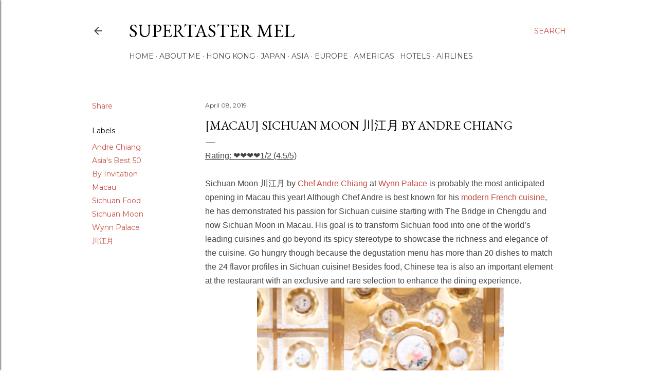

--- FILE ---
content_type: text/html; charset=UTF-8
request_url: https://www.supertastermel.com/2019/04/macau-sichuan-moon-by-andre-chiang.html
body_size: 72479
content:
<!DOCTYPE html>
<html dir='ltr' lang='en'>
<head>
<meta content='width=device-width, initial-scale=1' name='viewport'/>
<title>[Macau] Sichuan Moon 川江月 By Andre Chiang</title>
<meta content='text/html; charset=UTF-8' http-equiv='Content-Type'/>
<!-- Chrome, Firefox OS and Opera -->
<meta content='#ffffff' name='theme-color'/>
<!-- Windows Phone -->
<meta content='#ffffff' name='msapplication-navbutton-color'/>
<meta content='blogger' name='generator'/>
<link href='https://www.supertastermel.com/favicon.ico' rel='icon' type='image/x-icon'/>
<link href='http://www.supertastermel.com/2019/04/macau-sichuan-moon-by-andre-chiang.html' rel='canonical'/>
<link rel="alternate" type="application/atom+xml" title="supertaster Mel - Atom" href="https://www.supertastermel.com/feeds/posts/default" />
<link rel="alternate" type="application/rss+xml" title="supertaster Mel - RSS" href="https://www.supertastermel.com/feeds/posts/default?alt=rss" />
<link rel="service.post" type="application/atom+xml" title="supertaster Mel - Atom" href="https://www.blogger.com/feeds/3727071579412154721/posts/default" />

<link rel="alternate" type="application/atom+xml" title="supertaster Mel - Atom" href="https://www.supertastermel.com/feeds/3225164074523754845/comments/default" />
<!--Can't find substitution for tag [blog.ieCssRetrofitLinks]-->
<link href='https://blogger.googleusercontent.com/img/b/R29vZ2xl/AVvXsEiugltU2c9PFyOEF3V5gd9dy_43wCjB3Nr0AQW3yCkNZ6_F6s7VStFMYB8PZ66nr9gFIWb_mpaP5tuHH1YMFSG8G-osTEpw2jg0aZ6tIXuODZ-08dNmHGS9MzZ5Wlr6wQ3DVY0FAv0813A/s1600/DSCF3246-1.jpg' rel='image_src'/>
<meta content='http://www.supertastermel.com/2019/04/macau-sichuan-moon-by-andre-chiang.html' property='og:url'/>
<meta content='[Macau] Sichuan Moon 川江月 By Andre Chiang' property='og:title'/>
<meta content=' Rating: ❤❤❤❤1/2 (4.5/5)     Sichuan Moon  川江月  by  Chef Andre Chiang  at  Wynn Palace  is probably the most anticipated opening in Macau th...' property='og:description'/>
<meta content='https://blogger.googleusercontent.com/img/b/R29vZ2xl/AVvXsEiugltU2c9PFyOEF3V5gd9dy_43wCjB3Nr0AQW3yCkNZ6_F6s7VStFMYB8PZ66nr9gFIWb_mpaP5tuHH1YMFSG8G-osTEpw2jg0aZ6tIXuODZ-08dNmHGS9MzZ5Wlr6wQ3DVY0FAv0813A/w1200-h630-p-k-no-nu/DSCF3246-1.jpg' property='og:image'/>
<style type='text/css'>@font-face{font-family:'EB Garamond';font-style:normal;font-weight:400;font-display:swap;src:url(//fonts.gstatic.com/s/ebgaramond/v32/SlGDmQSNjdsmc35JDF1K5E55YMjF_7DPuGi-6_RkCY9_WamXgHlIbvw.woff2)format('woff2');unicode-range:U+0460-052F,U+1C80-1C8A,U+20B4,U+2DE0-2DFF,U+A640-A69F,U+FE2E-FE2F;}@font-face{font-family:'EB Garamond';font-style:normal;font-weight:400;font-display:swap;src:url(//fonts.gstatic.com/s/ebgaramond/v32/SlGDmQSNjdsmc35JDF1K5E55YMjF_7DPuGi-6_RkAI9_WamXgHlIbvw.woff2)format('woff2');unicode-range:U+0301,U+0400-045F,U+0490-0491,U+04B0-04B1,U+2116;}@font-face{font-family:'EB Garamond';font-style:normal;font-weight:400;font-display:swap;src:url(//fonts.gstatic.com/s/ebgaramond/v32/SlGDmQSNjdsmc35JDF1K5E55YMjF_7DPuGi-6_RkCI9_WamXgHlIbvw.woff2)format('woff2');unicode-range:U+1F00-1FFF;}@font-face{font-family:'EB Garamond';font-style:normal;font-weight:400;font-display:swap;src:url(//fonts.gstatic.com/s/ebgaramond/v32/SlGDmQSNjdsmc35JDF1K5E55YMjF_7DPuGi-6_RkB49_WamXgHlIbvw.woff2)format('woff2');unicode-range:U+0370-0377,U+037A-037F,U+0384-038A,U+038C,U+038E-03A1,U+03A3-03FF;}@font-face{font-family:'EB Garamond';font-style:normal;font-weight:400;font-display:swap;src:url(//fonts.gstatic.com/s/ebgaramond/v32/SlGDmQSNjdsmc35JDF1K5E55YMjF_7DPuGi-6_RkC49_WamXgHlIbvw.woff2)format('woff2');unicode-range:U+0102-0103,U+0110-0111,U+0128-0129,U+0168-0169,U+01A0-01A1,U+01AF-01B0,U+0300-0301,U+0303-0304,U+0308-0309,U+0323,U+0329,U+1EA0-1EF9,U+20AB;}@font-face{font-family:'EB Garamond';font-style:normal;font-weight:400;font-display:swap;src:url(//fonts.gstatic.com/s/ebgaramond/v32/SlGDmQSNjdsmc35JDF1K5E55YMjF_7DPuGi-6_RkCo9_WamXgHlIbvw.woff2)format('woff2');unicode-range:U+0100-02BA,U+02BD-02C5,U+02C7-02CC,U+02CE-02D7,U+02DD-02FF,U+0304,U+0308,U+0329,U+1D00-1DBF,U+1E00-1E9F,U+1EF2-1EFF,U+2020,U+20A0-20AB,U+20AD-20C0,U+2113,U+2C60-2C7F,U+A720-A7FF;}@font-face{font-family:'EB Garamond';font-style:normal;font-weight:400;font-display:swap;src:url(//fonts.gstatic.com/s/ebgaramond/v32/SlGDmQSNjdsmc35JDF1K5E55YMjF_7DPuGi-6_RkBI9_WamXgHlI.woff2)format('woff2');unicode-range:U+0000-00FF,U+0131,U+0152-0153,U+02BB-02BC,U+02C6,U+02DA,U+02DC,U+0304,U+0308,U+0329,U+2000-206F,U+20AC,U+2122,U+2191,U+2193,U+2212,U+2215,U+FEFF,U+FFFD;}@font-face{font-family:'Lora';font-style:normal;font-weight:400;font-display:swap;src:url(//fonts.gstatic.com/s/lora/v37/0QI6MX1D_JOuGQbT0gvTJPa787weuxJMkq18ndeYxZ2JTg.woff2)format('woff2');unicode-range:U+0460-052F,U+1C80-1C8A,U+20B4,U+2DE0-2DFF,U+A640-A69F,U+FE2E-FE2F;}@font-face{font-family:'Lora';font-style:normal;font-weight:400;font-display:swap;src:url(//fonts.gstatic.com/s/lora/v37/0QI6MX1D_JOuGQbT0gvTJPa787weuxJFkq18ndeYxZ2JTg.woff2)format('woff2');unicode-range:U+0301,U+0400-045F,U+0490-0491,U+04B0-04B1,U+2116;}@font-face{font-family:'Lora';font-style:normal;font-weight:400;font-display:swap;src:url(//fonts.gstatic.com/s/lora/v37/0QI6MX1D_JOuGQbT0gvTJPa787weuxI9kq18ndeYxZ2JTg.woff2)format('woff2');unicode-range:U+0302-0303,U+0305,U+0307-0308,U+0310,U+0312,U+0315,U+031A,U+0326-0327,U+032C,U+032F-0330,U+0332-0333,U+0338,U+033A,U+0346,U+034D,U+0391-03A1,U+03A3-03A9,U+03B1-03C9,U+03D1,U+03D5-03D6,U+03F0-03F1,U+03F4-03F5,U+2016-2017,U+2034-2038,U+203C,U+2040,U+2043,U+2047,U+2050,U+2057,U+205F,U+2070-2071,U+2074-208E,U+2090-209C,U+20D0-20DC,U+20E1,U+20E5-20EF,U+2100-2112,U+2114-2115,U+2117-2121,U+2123-214F,U+2190,U+2192,U+2194-21AE,U+21B0-21E5,U+21F1-21F2,U+21F4-2211,U+2213-2214,U+2216-22FF,U+2308-230B,U+2310,U+2319,U+231C-2321,U+2336-237A,U+237C,U+2395,U+239B-23B7,U+23D0,U+23DC-23E1,U+2474-2475,U+25AF,U+25B3,U+25B7,U+25BD,U+25C1,U+25CA,U+25CC,U+25FB,U+266D-266F,U+27C0-27FF,U+2900-2AFF,U+2B0E-2B11,U+2B30-2B4C,U+2BFE,U+3030,U+FF5B,U+FF5D,U+1D400-1D7FF,U+1EE00-1EEFF;}@font-face{font-family:'Lora';font-style:normal;font-weight:400;font-display:swap;src:url(//fonts.gstatic.com/s/lora/v37/0QI6MX1D_JOuGQbT0gvTJPa787weuxIvkq18ndeYxZ2JTg.woff2)format('woff2');unicode-range:U+0001-000C,U+000E-001F,U+007F-009F,U+20DD-20E0,U+20E2-20E4,U+2150-218F,U+2190,U+2192,U+2194-2199,U+21AF,U+21E6-21F0,U+21F3,U+2218-2219,U+2299,U+22C4-22C6,U+2300-243F,U+2440-244A,U+2460-24FF,U+25A0-27BF,U+2800-28FF,U+2921-2922,U+2981,U+29BF,U+29EB,U+2B00-2BFF,U+4DC0-4DFF,U+FFF9-FFFB,U+10140-1018E,U+10190-1019C,U+101A0,U+101D0-101FD,U+102E0-102FB,U+10E60-10E7E,U+1D2C0-1D2D3,U+1D2E0-1D37F,U+1F000-1F0FF,U+1F100-1F1AD,U+1F1E6-1F1FF,U+1F30D-1F30F,U+1F315,U+1F31C,U+1F31E,U+1F320-1F32C,U+1F336,U+1F378,U+1F37D,U+1F382,U+1F393-1F39F,U+1F3A7-1F3A8,U+1F3AC-1F3AF,U+1F3C2,U+1F3C4-1F3C6,U+1F3CA-1F3CE,U+1F3D4-1F3E0,U+1F3ED,U+1F3F1-1F3F3,U+1F3F5-1F3F7,U+1F408,U+1F415,U+1F41F,U+1F426,U+1F43F,U+1F441-1F442,U+1F444,U+1F446-1F449,U+1F44C-1F44E,U+1F453,U+1F46A,U+1F47D,U+1F4A3,U+1F4B0,U+1F4B3,U+1F4B9,U+1F4BB,U+1F4BF,U+1F4C8-1F4CB,U+1F4D6,U+1F4DA,U+1F4DF,U+1F4E3-1F4E6,U+1F4EA-1F4ED,U+1F4F7,U+1F4F9-1F4FB,U+1F4FD-1F4FE,U+1F503,U+1F507-1F50B,U+1F50D,U+1F512-1F513,U+1F53E-1F54A,U+1F54F-1F5FA,U+1F610,U+1F650-1F67F,U+1F687,U+1F68D,U+1F691,U+1F694,U+1F698,U+1F6AD,U+1F6B2,U+1F6B9-1F6BA,U+1F6BC,U+1F6C6-1F6CF,U+1F6D3-1F6D7,U+1F6E0-1F6EA,U+1F6F0-1F6F3,U+1F6F7-1F6FC,U+1F700-1F7FF,U+1F800-1F80B,U+1F810-1F847,U+1F850-1F859,U+1F860-1F887,U+1F890-1F8AD,U+1F8B0-1F8BB,U+1F8C0-1F8C1,U+1F900-1F90B,U+1F93B,U+1F946,U+1F984,U+1F996,U+1F9E9,U+1FA00-1FA6F,U+1FA70-1FA7C,U+1FA80-1FA89,U+1FA8F-1FAC6,U+1FACE-1FADC,U+1FADF-1FAE9,U+1FAF0-1FAF8,U+1FB00-1FBFF;}@font-face{font-family:'Lora';font-style:normal;font-weight:400;font-display:swap;src:url(//fonts.gstatic.com/s/lora/v37/0QI6MX1D_JOuGQbT0gvTJPa787weuxJOkq18ndeYxZ2JTg.woff2)format('woff2');unicode-range:U+0102-0103,U+0110-0111,U+0128-0129,U+0168-0169,U+01A0-01A1,U+01AF-01B0,U+0300-0301,U+0303-0304,U+0308-0309,U+0323,U+0329,U+1EA0-1EF9,U+20AB;}@font-face{font-family:'Lora';font-style:normal;font-weight:400;font-display:swap;src:url(//fonts.gstatic.com/s/lora/v37/0QI6MX1D_JOuGQbT0gvTJPa787weuxJPkq18ndeYxZ2JTg.woff2)format('woff2');unicode-range:U+0100-02BA,U+02BD-02C5,U+02C7-02CC,U+02CE-02D7,U+02DD-02FF,U+0304,U+0308,U+0329,U+1D00-1DBF,U+1E00-1E9F,U+1EF2-1EFF,U+2020,U+20A0-20AB,U+20AD-20C0,U+2113,U+2C60-2C7F,U+A720-A7FF;}@font-face{font-family:'Lora';font-style:normal;font-weight:400;font-display:swap;src:url(//fonts.gstatic.com/s/lora/v37/0QI6MX1D_JOuGQbT0gvTJPa787weuxJBkq18ndeYxZ0.woff2)format('woff2');unicode-range:U+0000-00FF,U+0131,U+0152-0153,U+02BB-02BC,U+02C6,U+02DA,U+02DC,U+0304,U+0308,U+0329,U+2000-206F,U+20AC,U+2122,U+2191,U+2193,U+2212,U+2215,U+FEFF,U+FFFD;}@font-face{font-family:'Montserrat';font-style:normal;font-weight:400;font-display:swap;src:url(//fonts.gstatic.com/s/montserrat/v31/JTUSjIg1_i6t8kCHKm459WRhyyTh89ZNpQ.woff2)format('woff2');unicode-range:U+0460-052F,U+1C80-1C8A,U+20B4,U+2DE0-2DFF,U+A640-A69F,U+FE2E-FE2F;}@font-face{font-family:'Montserrat';font-style:normal;font-weight:400;font-display:swap;src:url(//fonts.gstatic.com/s/montserrat/v31/JTUSjIg1_i6t8kCHKm459W1hyyTh89ZNpQ.woff2)format('woff2');unicode-range:U+0301,U+0400-045F,U+0490-0491,U+04B0-04B1,U+2116;}@font-face{font-family:'Montserrat';font-style:normal;font-weight:400;font-display:swap;src:url(//fonts.gstatic.com/s/montserrat/v31/JTUSjIg1_i6t8kCHKm459WZhyyTh89ZNpQ.woff2)format('woff2');unicode-range:U+0102-0103,U+0110-0111,U+0128-0129,U+0168-0169,U+01A0-01A1,U+01AF-01B0,U+0300-0301,U+0303-0304,U+0308-0309,U+0323,U+0329,U+1EA0-1EF9,U+20AB;}@font-face{font-family:'Montserrat';font-style:normal;font-weight:400;font-display:swap;src:url(//fonts.gstatic.com/s/montserrat/v31/JTUSjIg1_i6t8kCHKm459WdhyyTh89ZNpQ.woff2)format('woff2');unicode-range:U+0100-02BA,U+02BD-02C5,U+02C7-02CC,U+02CE-02D7,U+02DD-02FF,U+0304,U+0308,U+0329,U+1D00-1DBF,U+1E00-1E9F,U+1EF2-1EFF,U+2020,U+20A0-20AB,U+20AD-20C0,U+2113,U+2C60-2C7F,U+A720-A7FF;}@font-face{font-family:'Montserrat';font-style:normal;font-weight:400;font-display:swap;src:url(//fonts.gstatic.com/s/montserrat/v31/JTUSjIg1_i6t8kCHKm459WlhyyTh89Y.woff2)format('woff2');unicode-range:U+0000-00FF,U+0131,U+0152-0153,U+02BB-02BC,U+02C6,U+02DA,U+02DC,U+0304,U+0308,U+0329,U+2000-206F,U+20AC,U+2122,U+2191,U+2193,U+2212,U+2215,U+FEFF,U+FFFD;}@font-face{font-family:'Montserrat';font-style:normal;font-weight:700;font-display:swap;src:url(//fonts.gstatic.com/s/montserrat/v31/JTUSjIg1_i6t8kCHKm459WRhyyTh89ZNpQ.woff2)format('woff2');unicode-range:U+0460-052F,U+1C80-1C8A,U+20B4,U+2DE0-2DFF,U+A640-A69F,U+FE2E-FE2F;}@font-face{font-family:'Montserrat';font-style:normal;font-weight:700;font-display:swap;src:url(//fonts.gstatic.com/s/montserrat/v31/JTUSjIg1_i6t8kCHKm459W1hyyTh89ZNpQ.woff2)format('woff2');unicode-range:U+0301,U+0400-045F,U+0490-0491,U+04B0-04B1,U+2116;}@font-face{font-family:'Montserrat';font-style:normal;font-weight:700;font-display:swap;src:url(//fonts.gstatic.com/s/montserrat/v31/JTUSjIg1_i6t8kCHKm459WZhyyTh89ZNpQ.woff2)format('woff2');unicode-range:U+0102-0103,U+0110-0111,U+0128-0129,U+0168-0169,U+01A0-01A1,U+01AF-01B0,U+0300-0301,U+0303-0304,U+0308-0309,U+0323,U+0329,U+1EA0-1EF9,U+20AB;}@font-face{font-family:'Montserrat';font-style:normal;font-weight:700;font-display:swap;src:url(//fonts.gstatic.com/s/montserrat/v31/JTUSjIg1_i6t8kCHKm459WdhyyTh89ZNpQ.woff2)format('woff2');unicode-range:U+0100-02BA,U+02BD-02C5,U+02C7-02CC,U+02CE-02D7,U+02DD-02FF,U+0304,U+0308,U+0329,U+1D00-1DBF,U+1E00-1E9F,U+1EF2-1EFF,U+2020,U+20A0-20AB,U+20AD-20C0,U+2113,U+2C60-2C7F,U+A720-A7FF;}@font-face{font-family:'Montserrat';font-style:normal;font-weight:700;font-display:swap;src:url(//fonts.gstatic.com/s/montserrat/v31/JTUSjIg1_i6t8kCHKm459WlhyyTh89Y.woff2)format('woff2');unicode-range:U+0000-00FF,U+0131,U+0152-0153,U+02BB-02BC,U+02C6,U+02DA,U+02DC,U+0304,U+0308,U+0329,U+2000-206F,U+20AC,U+2122,U+2191,U+2193,U+2212,U+2215,U+FEFF,U+FFFD;}</style>
<style id='page-skin-1' type='text/css'><!--
/*! normalize.css v3.0.1 | MIT License | git.io/normalize */html{font-family:sans-serif;-ms-text-size-adjust:100%;-webkit-text-size-adjust:100%}body{margin:0}article,aside,details,figcaption,figure,footer,header,hgroup,main,nav,section,summary{display:block}audio,canvas,progress,video{display:inline-block;vertical-align:baseline}audio:not([controls]){display:none;height:0}[hidden],template{display:none}a{background:transparent}a:active,a:hover{outline:0}abbr[title]{border-bottom:1px dotted}b,strong{font-weight:bold}dfn{font-style:italic}h1{font-size:2em;margin:.67em 0}mark{background:#ff0;color:#000}small{font-size:80%}sub,sup{font-size:75%;line-height:0;position:relative;vertical-align:baseline}sup{top:-0.5em}sub{bottom:-0.25em}img{border:0}svg:not(:root){overflow:hidden}figure{margin:1em 40px}hr{-moz-box-sizing:content-box;box-sizing:content-box;height:0}pre{overflow:auto}code,kbd,pre,samp{font-family:monospace,monospace;font-size:1em}button,input,optgroup,select,textarea{color:inherit;font:inherit;margin:0}button{overflow:visible}button,select{text-transform:none}button,html input[type="button"],input[type="reset"],input[type="submit"]{-webkit-appearance:button;cursor:pointer}button[disabled],html input[disabled]{cursor:default}button::-moz-focus-inner,input::-moz-focus-inner{border:0;padding:0}input{line-height:normal}input[type="checkbox"],input[type="radio"]{box-sizing:border-box;padding:0}input[type="number"]::-webkit-inner-spin-button,input[type="number"]::-webkit-outer-spin-button{height:auto}input[type="search"]{-webkit-appearance:textfield;-moz-box-sizing:content-box;-webkit-box-sizing:content-box;box-sizing:content-box}input[type="search"]::-webkit-search-cancel-button,input[type="search"]::-webkit-search-decoration{-webkit-appearance:none}fieldset{border:1px solid #c0c0c0;margin:0 2px;padding:.35em .625em .75em}legend{border:0;padding:0}textarea{overflow:auto}optgroup{font-weight:bold}table{border-collapse:collapse;border-spacing:0}td,th{padding:0}
/*!************************************************
* Blogger Template Style
* Name: Soho
**************************************************/
body{
overflow-wrap:break-word;
word-break:break-word;
word-wrap:break-word
}
.hidden{
display:none
}
.invisible{
visibility:hidden
}
.container::after,.float-container::after{
clear:both;
content:"";
display:table
}
.clearboth{
clear:both
}
#comments .comment .comment-actions,.subscribe-popup .FollowByEmail .follow-by-email-submit{
background:0 0;
border:0;
box-shadow:none;
color:#c74b40;
cursor:pointer;
font-size:14px;
font-weight:700;
outline:0;
text-decoration:none;
text-transform:uppercase;
width:auto
}
.dim-overlay{
background-color:rgba(0,0,0,.54);
height:100vh;
left:0;
position:fixed;
top:0;
width:100%
}
#sharing-dim-overlay{
background-color:transparent
}
input::-ms-clear{
display:none
}
.blogger-logo,.svg-icon-24.blogger-logo{
fill:#ff9800;
opacity:1
}
.loading-spinner-large{
-webkit-animation:mspin-rotate 1.568s infinite linear;
animation:mspin-rotate 1.568s infinite linear;
height:48px;
overflow:hidden;
position:absolute;
width:48px;
z-index:200
}
.loading-spinner-large>div{
-webkit-animation:mspin-revrot 5332ms infinite steps(4);
animation:mspin-revrot 5332ms infinite steps(4)
}
.loading-spinner-large>div>div{
-webkit-animation:mspin-singlecolor-large-film 1333ms infinite steps(81);
animation:mspin-singlecolor-large-film 1333ms infinite steps(81);
background-size:100%;
height:48px;
width:3888px
}
.mspin-black-large>div>div,.mspin-grey_54-large>div>div{
background-image:url(https://www.blogblog.com/indie/mspin_black_large.svg)
}
.mspin-white-large>div>div{
background-image:url(https://www.blogblog.com/indie/mspin_white_large.svg)
}
.mspin-grey_54-large{
opacity:.54
}
@-webkit-keyframes mspin-singlecolor-large-film{
from{
-webkit-transform:translateX(0);
transform:translateX(0)
}
to{
-webkit-transform:translateX(-3888px);
transform:translateX(-3888px)
}
}
@keyframes mspin-singlecolor-large-film{
from{
-webkit-transform:translateX(0);
transform:translateX(0)
}
to{
-webkit-transform:translateX(-3888px);
transform:translateX(-3888px)
}
}
@-webkit-keyframes mspin-rotate{
from{
-webkit-transform:rotate(0);
transform:rotate(0)
}
to{
-webkit-transform:rotate(360deg);
transform:rotate(360deg)
}
}
@keyframes mspin-rotate{
from{
-webkit-transform:rotate(0);
transform:rotate(0)
}
to{
-webkit-transform:rotate(360deg);
transform:rotate(360deg)
}
}
@-webkit-keyframes mspin-revrot{
from{
-webkit-transform:rotate(0);
transform:rotate(0)
}
to{
-webkit-transform:rotate(-360deg);
transform:rotate(-360deg)
}
}
@keyframes mspin-revrot{
from{
-webkit-transform:rotate(0);
transform:rotate(0)
}
to{
-webkit-transform:rotate(-360deg);
transform:rotate(-360deg)
}
}
.skip-navigation{
background-color:#fff;
box-sizing:border-box;
color:#000;
display:block;
height:0;
left:0;
line-height:50px;
overflow:hidden;
padding-top:0;
position:fixed;
text-align:center;
top:0;
-webkit-transition:box-shadow .3s,height .3s,padding-top .3s;
transition:box-shadow .3s,height .3s,padding-top .3s;
width:100%;
z-index:900
}
.skip-navigation:focus{
box-shadow:0 4px 5px 0 rgba(0,0,0,.14),0 1px 10px 0 rgba(0,0,0,.12),0 2px 4px -1px rgba(0,0,0,.2);
height:50px
}
#main{
outline:0
}
.main-heading{
position:absolute;
clip:rect(1px,1px,1px,1px);
padding:0;
border:0;
height:1px;
width:1px;
overflow:hidden
}
.Attribution{
margin-top:1em;
text-align:center
}
.Attribution .blogger img,.Attribution .blogger svg{
vertical-align:bottom
}
.Attribution .blogger img{
margin-right:.5em
}
.Attribution div{
line-height:24px;
margin-top:.5em
}
.Attribution .copyright,.Attribution .image-attribution{
font-size:.7em;
margin-top:1.5em
}
.BLOG_mobile_video_class{
display:none
}
.bg-photo{
background-attachment:scroll!important
}
body .CSS_LIGHTBOX{
z-index:900
}
.extendable .show-less,.extendable .show-more{
border-color:#c74b40;
color:#c74b40;
margin-top:8px
}
.extendable .show-less.hidden,.extendable .show-more.hidden{
display:none
}
.inline-ad{
display:none;
max-width:100%;
overflow:hidden
}
.adsbygoogle{
display:block
}
#cookieChoiceInfo{
bottom:0;
top:auto
}
iframe.b-hbp-video{
border:0
}
.post-body img{
max-width:100%
}
.post-body iframe{
max-width:100%
}
.post-body a[imageanchor="1"]{
display:inline-block
}
.byline{
margin-right:1em
}
.byline:last-child{
margin-right:0
}
.link-copied-dialog{
max-width:520px;
outline:0
}
.link-copied-dialog .modal-dialog-buttons{
margin-top:8px
}
.link-copied-dialog .goog-buttonset-default{
background:0 0;
border:0
}
.link-copied-dialog .goog-buttonset-default:focus{
outline:0
}
.paging-control-container{
margin-bottom:16px
}
.paging-control-container .paging-control{
display:inline-block
}
.paging-control-container .comment-range-text::after,.paging-control-container .paging-control{
color:#c74b40
}
.paging-control-container .comment-range-text,.paging-control-container .paging-control{
margin-right:8px
}
.paging-control-container .comment-range-text::after,.paging-control-container .paging-control::after{
content:"\b7";
cursor:default;
padding-left:8px;
pointer-events:none
}
.paging-control-container .comment-range-text:last-child::after,.paging-control-container .paging-control:last-child::after{
content:none
}
.byline.reactions iframe{
height:20px
}
.b-notification{
color:#000;
background-color:#fff;
border-bottom:solid 1px #000;
box-sizing:border-box;
padding:16px 32px;
text-align:center
}
.b-notification.visible{
-webkit-transition:margin-top .3s cubic-bezier(.4,0,.2,1);
transition:margin-top .3s cubic-bezier(.4,0,.2,1)
}
.b-notification.invisible{
position:absolute
}
.b-notification-close{
position:absolute;
right:8px;
top:8px
}
.no-posts-message{
line-height:40px;
text-align:center
}
@media screen and (max-width:1162px){
body.item-view .post-body a[imageanchor="1"][style*="float: left;"],body.item-view .post-body a[imageanchor="1"][style*="float: right;"]{
float:none!important;
clear:none!important
}
body.item-view .post-body a[imageanchor="1"] img{
display:block;
height:auto;
margin:0 auto
}
body.item-view .post-body>.separator:first-child>a[imageanchor="1"]:first-child{
margin-top:20px
}
.post-body a[imageanchor]{
display:block
}
body.item-view .post-body a[imageanchor="1"]{
margin-left:0!important;
margin-right:0!important
}
body.item-view .post-body a[imageanchor="1"]+a[imageanchor="1"]{
margin-top:16px
}
}
.item-control{
display:none
}
#comments{
border-top:1px dashed rgba(0,0,0,.54);
margin-top:20px;
padding:20px
}
#comments .comment-thread ol{
margin:0;
padding-left:0;
padding-left:0
}
#comments .comment .comment-replybox-single,#comments .comment-thread .comment-replies{
margin-left:60px
}
#comments .comment-thread .thread-count{
display:none
}
#comments .comment{
list-style-type:none;
padding:0 0 30px;
position:relative
}
#comments .comment .comment{
padding-bottom:8px
}
.comment .avatar-image-container{
position:absolute
}
.comment .avatar-image-container img{
border-radius:50%
}
.avatar-image-container svg,.comment .avatar-image-container .avatar-icon{
border-radius:50%;
border:solid 1px #000000;
box-sizing:border-box;
fill:#000000;
height:35px;
margin:0;
padding:7px;
width:35px
}
.comment .comment-block{
margin-top:10px;
margin-left:60px;
padding-bottom:0
}
#comments .comment-author-header-wrapper{
margin-left:40px
}
#comments .comment .thread-expanded .comment-block{
padding-bottom:20px
}
#comments .comment .comment-header .user,#comments .comment .comment-header .user a{
color:#000000;
font-style:normal;
font-weight:700
}
#comments .comment .comment-actions{
bottom:0;
margin-bottom:15px;
position:absolute
}
#comments .comment .comment-actions>*{
margin-right:8px
}
#comments .comment .comment-header .datetime{
bottom:0;
color:#4a4a4a;
display:inline-block;
font-size:13px;
font-style:italic;
margin-left:8px
}
#comments .comment .comment-footer .comment-timestamp a,#comments .comment .comment-header .datetime a{
color:#4a4a4a
}
#comments .comment .comment-content,.comment .comment-body{
margin-top:12px;
word-break:break-word
}
.comment-body{
margin-bottom:12px
}
#comments.embed[data-num-comments="0"]{
border:0;
margin-top:0;
padding-top:0
}
#comments.embed[data-num-comments="0"] #comment-post-message,#comments.embed[data-num-comments="0"] div.comment-form>p,#comments.embed[data-num-comments="0"] p.comment-footer{
display:none
}
#comment-editor-src{
display:none
}
.comments .comments-content .loadmore.loaded{
max-height:0;
opacity:0;
overflow:hidden
}
.extendable .remaining-items{
height:0;
overflow:hidden;
-webkit-transition:height .3s cubic-bezier(.4,0,.2,1);
transition:height .3s cubic-bezier(.4,0,.2,1)
}
.extendable .remaining-items.expanded{
height:auto
}
.svg-icon-24,.svg-icon-24-button{
cursor:pointer;
height:24px;
width:24px;
min-width:24px
}
.touch-icon{
margin:-12px;
padding:12px
}
.touch-icon:active,.touch-icon:focus{
background-color:rgba(153,153,153,.4);
border-radius:50%
}
svg:not(:root).touch-icon{
overflow:visible
}
html[dir=rtl] .rtl-reversible-icon{
-webkit-transform:scaleX(-1);
-ms-transform:scaleX(-1);
transform:scaleX(-1)
}
.svg-icon-24-button,.touch-icon-button{
background:0 0;
border:0;
margin:0;
outline:0;
padding:0
}
.touch-icon-button .touch-icon:active,.touch-icon-button .touch-icon:focus{
background-color:transparent
}
.touch-icon-button:active .touch-icon,.touch-icon-button:focus .touch-icon{
background-color:rgba(153,153,153,.4);
border-radius:50%
}
.Profile .default-avatar-wrapper .avatar-icon{
border-radius:50%;
border:solid 1px #000000;
box-sizing:border-box;
fill:#000000;
margin:0
}
.Profile .individual .default-avatar-wrapper .avatar-icon{
padding:25px
}
.Profile .individual .avatar-icon,.Profile .individual .profile-img{
height:120px;
width:120px
}
.Profile .team .default-avatar-wrapper .avatar-icon{
padding:8px
}
.Profile .team .avatar-icon,.Profile .team .default-avatar-wrapper,.Profile .team .profile-img{
height:40px;
width:40px
}
.snippet-container{
margin:0;
position:relative;
overflow:hidden
}
.snippet-fade{
bottom:0;
box-sizing:border-box;
position:absolute;
width:96px
}
.snippet-fade{
right:0
}
.snippet-fade:after{
content:"\2026"
}
.snippet-fade:after{
float:right
}
.centered-top-container.sticky{
left:0;
position:fixed;
right:0;
top:0;
width:auto;
z-index:50;
-webkit-transition-property:opacity,-webkit-transform;
transition-property:opacity,-webkit-transform;
transition-property:transform,opacity;
transition-property:transform,opacity,-webkit-transform;
-webkit-transition-duration:.2s;
transition-duration:.2s;
-webkit-transition-timing-function:cubic-bezier(.4,0,.2,1);
transition-timing-function:cubic-bezier(.4,0,.2,1)
}
.centered-top-placeholder{
display:none
}
.collapsed-header .centered-top-placeholder{
display:block
}
.centered-top-container .Header .replaced h1,.centered-top-placeholder .Header .replaced h1{
display:none
}
.centered-top-container.sticky .Header .replaced h1{
display:block
}
.centered-top-container.sticky .Header .header-widget{
background:0 0
}
.centered-top-container.sticky .Header .header-image-wrapper{
display:none
}
.centered-top-container img,.centered-top-placeholder img{
max-width:100%
}
.collapsible{
-webkit-transition:height .3s cubic-bezier(.4,0,.2,1);
transition:height .3s cubic-bezier(.4,0,.2,1)
}
.collapsible,.collapsible>summary{
display:block;
overflow:hidden
}
.collapsible>:not(summary){
display:none
}
.collapsible[open]>:not(summary){
display:block
}
.collapsible:focus,.collapsible>summary:focus{
outline:0
}
.collapsible>summary{
cursor:pointer;
display:block;
padding:0
}
.collapsible:focus>summary,.collapsible>summary:focus{
background-color:transparent
}
.collapsible>summary::-webkit-details-marker{
display:none
}
.collapsible-title{
-webkit-box-align:center;
-webkit-align-items:center;
-ms-flex-align:center;
align-items:center;
display:-webkit-box;
display:-webkit-flex;
display:-ms-flexbox;
display:flex
}
.collapsible-title .title{
-webkit-box-flex:1;
-webkit-flex:1 1 auto;
-ms-flex:1 1 auto;
flex:1 1 auto;
-webkit-box-ordinal-group:1;
-webkit-order:0;
-ms-flex-order:0;
order:0;
overflow:hidden;
text-overflow:ellipsis;
white-space:nowrap
}
.collapsible-title .chevron-down,.collapsible[open] .collapsible-title .chevron-up{
display:block
}
.collapsible-title .chevron-up,.collapsible[open] .collapsible-title .chevron-down{
display:none
}
.flat-button{
cursor:pointer;
display:inline-block;
font-weight:700;
text-transform:uppercase;
border-radius:2px;
padding:8px;
margin:-8px
}
.flat-icon-button{
background:0 0;
border:0;
margin:0;
outline:0;
padding:0;
margin:-12px;
padding:12px;
cursor:pointer;
box-sizing:content-box;
display:inline-block;
line-height:0
}
.flat-icon-button,.flat-icon-button .splash-wrapper{
border-radius:50%
}
.flat-icon-button .splash.animate{
-webkit-animation-duration:.3s;
animation-duration:.3s
}
.overflowable-container{
max-height:28px;
overflow:hidden;
position:relative
}
.overflow-button{
cursor:pointer
}
#overflowable-dim-overlay{
background:0 0
}
.overflow-popup{
box-shadow:0 2px 2px 0 rgba(0,0,0,.14),0 3px 1px -2px rgba(0,0,0,.2),0 1px 5px 0 rgba(0,0,0,.12);
background-color:#ffffff;
left:0;
max-width:calc(100% - 32px);
position:absolute;
top:0;
visibility:hidden;
z-index:101
}
.overflow-popup ul{
list-style:none
}
.overflow-popup .tabs li,.overflow-popup li{
display:block;
height:auto
}
.overflow-popup .tabs li{
padding-left:0;
padding-right:0
}
.overflow-button.hidden,.overflow-popup .tabs li.hidden,.overflow-popup li.hidden{
display:none
}
.search{
display:-webkit-box;
display:-webkit-flex;
display:-ms-flexbox;
display:flex;
line-height:24px;
width:24px
}
.search.focused{
width:100%
}
.search.focused .section{
width:100%
}
.search form{
z-index:101
}
.search h3{
display:none
}
.search form{
display:-webkit-box;
display:-webkit-flex;
display:-ms-flexbox;
display:flex;
-webkit-box-flex:1;
-webkit-flex:1 0 0;
-ms-flex:1 0 0px;
flex:1 0 0;
border-bottom:solid 1px transparent;
padding-bottom:8px
}
.search form>*{
display:none
}
.search.focused form>*{
display:block
}
.search .search-input label{
display:none
}
.centered-top-placeholder.cloned .search form{
z-index:30
}
.search.focused form{
border-color:#4a4a4a;
position:relative;
width:auto
}
.collapsed-header .centered-top-container .search.focused form{
border-bottom-color:transparent
}
.search-expand{
-webkit-box-flex:0;
-webkit-flex:0 0 auto;
-ms-flex:0 0 auto;
flex:0 0 auto
}
.search-expand-text{
display:none
}
.search-close{
display:inline;
vertical-align:middle
}
.search-input{
-webkit-box-flex:1;
-webkit-flex:1 0 1px;
-ms-flex:1 0 1px;
flex:1 0 1px
}
.search-input input{
background:0 0;
border:0;
box-sizing:border-box;
color:#4a4a4a;
display:inline-block;
outline:0;
width:calc(100% - 48px)
}
.search-input input.no-cursor{
color:transparent;
text-shadow:0 0 0 #4a4a4a
}
.collapsed-header .centered-top-container .search-action,.collapsed-header .centered-top-container .search-input input{
color:#4a4a4a
}
.collapsed-header .centered-top-container .search-input input.no-cursor{
color:transparent;
text-shadow:0 0 0 #4a4a4a
}
.collapsed-header .centered-top-container .search-input input.no-cursor:focus,.search-input input.no-cursor:focus{
outline:0
}
.search-focused>*{
visibility:hidden
}
.search-focused .search,.search-focused .search-icon{
visibility:visible
}
.search.focused .search-action{
display:block
}
.search.focused .search-action:disabled{
opacity:.3
}
.widget.Sharing .sharing-button{
display:none
}
.widget.Sharing .sharing-buttons li{
padding:0
}
.widget.Sharing .sharing-buttons li span{
display:none
}
.post-share-buttons{
position:relative
}
.centered-bottom .share-buttons .svg-icon-24,.share-buttons .svg-icon-24{
fill:#000000
}
.sharing-open.touch-icon-button:active .touch-icon,.sharing-open.touch-icon-button:focus .touch-icon{
background-color:transparent
}
.share-buttons{
background-color:#ffffff;
border-radius:2px;
box-shadow:0 2px 2px 0 rgba(0,0,0,.14),0 3px 1px -2px rgba(0,0,0,.2),0 1px 5px 0 rgba(0,0,0,.12);
color:#000000;
list-style:none;
margin:0;
padding:8px 0;
position:absolute;
top:-11px;
min-width:200px;
z-index:101
}
.share-buttons.hidden{
display:none
}
.sharing-button{
background:0 0;
border:0;
margin:0;
outline:0;
padding:0;
cursor:pointer
}
.share-buttons li{
margin:0;
height:48px
}
.share-buttons li:last-child{
margin-bottom:0
}
.share-buttons li .sharing-platform-button{
box-sizing:border-box;
cursor:pointer;
display:block;
height:100%;
margin-bottom:0;
padding:0 16px;
position:relative;
width:100%
}
.share-buttons li .sharing-platform-button:focus,.share-buttons li .sharing-platform-button:hover{
background-color:rgba(128,128,128,.1);
outline:0
}
.share-buttons li svg[class*=" sharing-"],.share-buttons li svg[class^=sharing-]{
position:absolute;
top:10px
}
.share-buttons li span.sharing-platform-button{
position:relative;
top:0
}
.share-buttons li .platform-sharing-text{
display:block;
font-size:16px;
line-height:48px;
white-space:nowrap
}
.share-buttons li .platform-sharing-text{
margin-left:56px
}
.sidebar-container{
background-color:#f7f7f7;
max-width:284px;
overflow-y:auto;
-webkit-transition-property:-webkit-transform;
transition-property:-webkit-transform;
transition-property:transform;
transition-property:transform,-webkit-transform;
-webkit-transition-duration:.3s;
transition-duration:.3s;
-webkit-transition-timing-function:cubic-bezier(0,0,.2,1);
transition-timing-function:cubic-bezier(0,0,.2,1);
width:284px;
z-index:101;
-webkit-overflow-scrolling:touch
}
.sidebar-container .navigation{
line-height:0;
padding:16px
}
.sidebar-container .sidebar-back{
cursor:pointer
}
.sidebar-container .widget{
background:0 0;
margin:0 16px;
padding:16px 0
}
.sidebar-container .widget .title{
color:#4a4a4a;
margin:0
}
.sidebar-container .widget ul{
list-style:none;
margin:0;
padding:0
}
.sidebar-container .widget ul ul{
margin-left:1em
}
.sidebar-container .widget li{
font-size:16px;
line-height:normal
}
.sidebar-container .widget+.widget{
border-top:1px dashed #4a4a4a
}
.BlogArchive li{
margin:16px 0
}
.BlogArchive li:last-child{
margin-bottom:0
}
.Label li a{
display:inline-block
}
.BlogArchive .post-count,.Label .label-count{
float:right;
margin-left:.25em
}
.BlogArchive .post-count::before,.Label .label-count::before{
content:"("
}
.BlogArchive .post-count::after,.Label .label-count::after{
content:")"
}
.widget.Translate .skiptranslate>div{
display:block!important
}
.widget.Profile .profile-link{
display:-webkit-box;
display:-webkit-flex;
display:-ms-flexbox;
display:flex
}
.widget.Profile .team-member .default-avatar-wrapper,.widget.Profile .team-member .profile-img{
-webkit-box-flex:0;
-webkit-flex:0 0 auto;
-ms-flex:0 0 auto;
flex:0 0 auto;
margin-right:1em
}
.widget.Profile .individual .profile-link{
-webkit-box-orient:vertical;
-webkit-box-direction:normal;
-webkit-flex-direction:column;
-ms-flex-direction:column;
flex-direction:column
}
.widget.Profile .team .profile-link .profile-name{
-webkit-align-self:center;
-ms-flex-item-align:center;
align-self:center;
display:block;
-webkit-box-flex:1;
-webkit-flex:1 1 auto;
-ms-flex:1 1 auto;
flex:1 1 auto
}
.dim-overlay{
background-color:rgba(0,0,0,.54);
z-index:100
}
body.sidebar-visible{
overflow-y:hidden
}
@media screen and (max-width:1439px){
.sidebar-container{
bottom:0;
position:fixed;
top:0;
left:0;
right:auto
}
.sidebar-container.sidebar-invisible{
-webkit-transition-timing-function:cubic-bezier(.4,0,.6,1);
transition-timing-function:cubic-bezier(.4,0,.6,1)
}
html[dir=ltr] .sidebar-container.sidebar-invisible{
-webkit-transform:translateX(-284px);
-ms-transform:translateX(-284px);
transform:translateX(-284px)
}
html[dir=rtl] .sidebar-container.sidebar-invisible{
-webkit-transform:translateX(284px);
-ms-transform:translateX(284px);
transform:translateX(284px)
}
}
@media screen and (min-width:1440px){
.sidebar-container{
position:absolute;
top:0;
left:0;
right:auto
}
.sidebar-container .navigation{
display:none
}
}
.dialog{
box-shadow:0 2px 2px 0 rgba(0,0,0,.14),0 3px 1px -2px rgba(0,0,0,.2),0 1px 5px 0 rgba(0,0,0,.12);
background:#ffffff;
box-sizing:border-box;
color:#000000;
padding:30px;
position:fixed;
text-align:center;
width:calc(100% - 24px);
z-index:101
}
.dialog input[type=email],.dialog input[type=text]{
background-color:transparent;
border:0;
border-bottom:solid 1px rgba(0,0,0,.12);
color:#000000;
display:block;
font-family:EB Garamond, serif;
font-size:16px;
line-height:24px;
margin:auto;
padding-bottom:7px;
outline:0;
text-align:center;
width:100%
}
.dialog input[type=email]::-webkit-input-placeholder,.dialog input[type=text]::-webkit-input-placeholder{
color:#000000
}
.dialog input[type=email]::-moz-placeholder,.dialog input[type=text]::-moz-placeholder{
color:#000000
}
.dialog input[type=email]:-ms-input-placeholder,.dialog input[type=text]:-ms-input-placeholder{
color:#000000
}
.dialog input[type=email]::-ms-input-placeholder,.dialog input[type=text]::-ms-input-placeholder{
color:#000000
}
.dialog input[type=email]::placeholder,.dialog input[type=text]::placeholder{
color:#000000
}
.dialog input[type=email]:focus,.dialog input[type=text]:focus{
border-bottom:solid 2px #c74b40;
padding-bottom:6px
}
.dialog input.no-cursor{
color:transparent;
text-shadow:0 0 0 #000000
}
.dialog input.no-cursor:focus{
outline:0
}
.dialog input.no-cursor:focus{
outline:0
}
.dialog input[type=submit]{
font-family:EB Garamond, serif
}
.dialog .goog-buttonset-default{
color:#c74b40
}
.subscribe-popup{
max-width:364px
}
.subscribe-popup h3{
color:#000000;
font-size:1.8em;
margin-top:0
}
.subscribe-popup .FollowByEmail h3{
display:none
}
.subscribe-popup .FollowByEmail .follow-by-email-submit{
color:#c74b40;
display:inline-block;
margin:0 auto;
margin-top:24px;
width:auto;
white-space:normal
}
.subscribe-popup .FollowByEmail .follow-by-email-submit:disabled{
cursor:default;
opacity:.3
}
@media (max-width:800px){
.blog-name div.widget.Subscribe{
margin-bottom:16px
}
body.item-view .blog-name div.widget.Subscribe{
margin:8px auto 16px auto;
width:100%
}
}
body#layout .bg-photo,body#layout .bg-photo-overlay{
display:none
}
body#layout .page_body{
padding:0;
position:relative;
top:0
}
body#layout .page{
display:inline-block;
left:inherit;
position:relative;
vertical-align:top;
width:540px
}
body#layout .centered{
max-width:954px
}
body#layout .navigation{
display:none
}
body#layout .sidebar-container{
display:inline-block;
width:40%
}
body#layout .hamburger-menu,body#layout .search{
display:none
}
body{
background-color:#ffffff;
color:#000000;
font:normal 400 22px EB Garamond, serif;
height:100%;
margin:0;
min-height:100vh
}
h1,h2,h3,h4,h5,h6{
font-weight:400
}
a{
color:#c74b40;
text-decoration:none
}
.dim-overlay{
z-index:100
}
body.sidebar-visible .page_body{
overflow-y:scroll
}
.widget .title{
color:#4a4a4a;
font:normal 400 12px Montserrat, sans-serif
}
.extendable .show-less,.extendable .show-more{
color:#c74b40;
font:normal 400 12px Montserrat, sans-serif;
margin:12px -8px 0 -8px;
text-transform:uppercase
}
.footer .widget,.main .widget{
margin:50px 0
}
.main .widget .title{
text-transform:uppercase
}
.inline-ad{
display:block;
margin-top:50px
}
.adsbygoogle{
text-align:center
}
.page_body{
display:-webkit-box;
display:-webkit-flex;
display:-ms-flexbox;
display:flex;
-webkit-box-orient:vertical;
-webkit-box-direction:normal;
-webkit-flex-direction:column;
-ms-flex-direction:column;
flex-direction:column;
min-height:100vh;
position:relative;
z-index:20
}
.page_body>*{
-webkit-box-flex:0;
-webkit-flex:0 0 auto;
-ms-flex:0 0 auto;
flex:0 0 auto
}
.page_body>#footer{
margin-top:auto
}
.centered-bottom,.centered-top{
margin:0 32px;
max-width:100%
}
.centered-top{
padding-bottom:12px;
padding-top:12px
}
.sticky .centered-top{
padding-bottom:0;
padding-top:0
}
.centered-top-container,.centered-top-placeholder{
background:#ffffff
}
.centered-top{
display:-webkit-box;
display:-webkit-flex;
display:-ms-flexbox;
display:flex;
-webkit-flex-wrap:wrap;
-ms-flex-wrap:wrap;
flex-wrap:wrap;
-webkit-box-pack:justify;
-webkit-justify-content:space-between;
-ms-flex-pack:justify;
justify-content:space-between;
position:relative
}
.sticky .centered-top{
-webkit-flex-wrap:nowrap;
-ms-flex-wrap:nowrap;
flex-wrap:nowrap
}
.centered-top-container .svg-icon-24,.centered-top-placeholder .svg-icon-24{
fill:#4a4a4a
}
.back-button-container,.hamburger-menu-container{
-webkit-box-flex:0;
-webkit-flex:0 0 auto;
-ms-flex:0 0 auto;
flex:0 0 auto;
height:48px;
-webkit-box-ordinal-group:2;
-webkit-order:1;
-ms-flex-order:1;
order:1
}
.sticky .back-button-container,.sticky .hamburger-menu-container{
-webkit-box-ordinal-group:2;
-webkit-order:1;
-ms-flex-order:1;
order:1
}
.back-button,.hamburger-menu,.search-expand-icon{
cursor:pointer;
margin-top:0
}
.search{
-webkit-box-align:start;
-webkit-align-items:flex-start;
-ms-flex-align:start;
align-items:flex-start;
-webkit-box-flex:0;
-webkit-flex:0 0 auto;
-ms-flex:0 0 auto;
flex:0 0 auto;
height:48px;
margin-left:24px;
-webkit-box-ordinal-group:4;
-webkit-order:3;
-ms-flex-order:3;
order:3
}
.search,.search.focused{
width:auto
}
.search.focused{
position:static
}
.sticky .search{
display:none;
-webkit-box-ordinal-group:5;
-webkit-order:4;
-ms-flex-order:4;
order:4
}
.search .section{
right:0;
margin-top:12px;
position:absolute;
top:12px;
width:0
}
.sticky .search .section{
top:0
}
.search-expand{
background:0 0;
border:0;
margin:0;
outline:0;
padding:0;
color:#c74b40;
cursor:pointer;
-webkit-box-flex:0;
-webkit-flex:0 0 auto;
-ms-flex:0 0 auto;
flex:0 0 auto;
font:normal 400 12px Montserrat, sans-serif;
text-transform:uppercase;
word-break:normal
}
.search.focused .search-expand{
visibility:hidden
}
.search .dim-overlay{
background:0 0
}
.search.focused .section{
max-width:400px
}
.search.focused form{
border-color:#4a4a4a;
height:24px
}
.search.focused .search-input{
display:-webkit-box;
display:-webkit-flex;
display:-ms-flexbox;
display:flex;
-webkit-box-flex:1;
-webkit-flex:1 1 auto;
-ms-flex:1 1 auto;
flex:1 1 auto
}
.search-input input{
-webkit-box-flex:1;
-webkit-flex:1 1 auto;
-ms-flex:1 1 auto;
flex:1 1 auto;
font:normal 400 16px Montserrat, sans-serif
}
.search input[type=submit]{
display:none
}
.subscribe-section-container{
-webkit-box-flex:1;
-webkit-flex:1 0 auto;
-ms-flex:1 0 auto;
flex:1 0 auto;
margin-left:24px;
-webkit-box-ordinal-group:3;
-webkit-order:2;
-ms-flex-order:2;
order:2;
text-align:right
}
.sticky .subscribe-section-container{
-webkit-box-flex:0;
-webkit-flex:0 0 auto;
-ms-flex:0 0 auto;
flex:0 0 auto;
-webkit-box-ordinal-group:4;
-webkit-order:3;
-ms-flex-order:3;
order:3
}
.subscribe-button{
background:0 0;
border:0;
margin:0;
outline:0;
padding:0;
color:#c74b40;
cursor:pointer;
display:inline-block;
font:normal 400 12px Montserrat, sans-serif;
line-height:48px;
margin:0;
text-transform:uppercase;
word-break:normal
}
.subscribe-popup h3{
color:#4a4a4a;
font:normal 400 12px Montserrat, sans-serif;
margin-bottom:24px;
text-transform:uppercase
}
.subscribe-popup div.widget.FollowByEmail .follow-by-email-address{
color:#000000;
font:normal 400 12px Montserrat, sans-serif
}
.subscribe-popup div.widget.FollowByEmail .follow-by-email-submit{
color:#c74b40;
font:normal 400 12px Montserrat, sans-serif;
margin-top:24px;
text-transform:uppercase
}
.blog-name{
-webkit-box-flex:1;
-webkit-flex:1 1 100%;
-ms-flex:1 1 100%;
flex:1 1 100%;
-webkit-box-ordinal-group:5;
-webkit-order:4;
-ms-flex-order:4;
order:4;
overflow:hidden
}
.sticky .blog-name{
-webkit-box-flex:1;
-webkit-flex:1 1 auto;
-ms-flex:1 1 auto;
flex:1 1 auto;
margin:0 12px;
-webkit-box-ordinal-group:3;
-webkit-order:2;
-ms-flex-order:2;
order:2
}
body.search-view .centered-top.search-focused .blog-name{
display:none
}
.widget.Header h1{
font:normal 400 18px EB Garamond, serif;
margin:0;
text-transform:uppercase
}
.widget.Header h1,.widget.Header h1 a{
color:#000000
}
.widget.Header p{
color:#4a4a4a;
font:normal 400 12px Montserrat, sans-serif;
line-height:1.7
}
.sticky .widget.Header h1{
font-size:16px;
line-height:48px;
overflow:hidden;
overflow-wrap:normal;
text-overflow:ellipsis;
white-space:nowrap;
word-wrap:normal
}
.sticky .widget.Header p{
display:none
}
.sticky{
box-shadow:0 1px 3px #4a4a4a
}
#page_list_top .widget.PageList{
font:normal 400 14px Montserrat, sans-serif;
line-height:28px
}
#page_list_top .widget.PageList .title{
display:none
}
#page_list_top .widget.PageList .overflowable-contents{
overflow:hidden
}
#page_list_top .widget.PageList .overflowable-contents ul{
list-style:none;
margin:0;
padding:0
}
#page_list_top .widget.PageList .overflow-popup ul{
list-style:none;
margin:0;
padding:0 20px
}
#page_list_top .widget.PageList .overflowable-contents li{
display:inline-block
}
#page_list_top .widget.PageList .overflowable-contents li.hidden{
display:none
}
#page_list_top .widget.PageList .overflowable-contents li:not(:first-child):before{
color:#4a4a4a;
content:"\b7"
}
#page_list_top .widget.PageList .overflow-button a,#page_list_top .widget.PageList .overflow-popup li a,#page_list_top .widget.PageList .overflowable-contents li a{
color:#4a4a4a;
font:normal 400 14px Montserrat, sans-serif;
line-height:28px;
text-transform:uppercase
}
#page_list_top .widget.PageList .overflow-popup li.selected a,#page_list_top .widget.PageList .overflowable-contents li.selected a{
color:#4a4a4a;
font:normal 700 14px Montserrat, sans-serif;
line-height:28px
}
#page_list_top .widget.PageList .overflow-button{
display:inline
}
.sticky #page_list_top{
display:none
}
body.homepage-view .hero-image.has-image{
background:#ffffff url(https://blogger.googleusercontent.com/img/a/AVvXsEi0v8hFs3XlvEQE89SdJvqUZdHvTDKtnxxHC3ZVnoSWf-Km1DQs4Ptjw5G6r4Y47MdQjaIXuqAksbIfV_P_vdBWji5wEIbG_a2iG1ug0kLERW-tFmwcV4Evrs08H5BiThJZAr4T7aTo8bkfV8twSMoKJQ8ALMWpD3BtqX6k-TErwe4bbd7tC9Q77lxiPR8=s1600) repeat scroll top left;
background-attachment:scroll;
background-color:#ffffff;
background-size:cover;
height:62.5vw;
max-height:75vh;
min-height:200px;
width:100%
}
.post-filter-message{
background-color:#594643;
color:#ffffff;
display:-webkit-box;
display:-webkit-flex;
display:-ms-flexbox;
display:flex;
-webkit-flex-wrap:wrap;
-ms-flex-wrap:wrap;
flex-wrap:wrap;
font:normal 400 12px Montserrat, sans-serif;
-webkit-box-pack:justify;
-webkit-justify-content:space-between;
-ms-flex-pack:justify;
justify-content:space-between;
margin-top:50px;
padding:18px
}
.post-filter-message .message-container{
-webkit-box-flex:1;
-webkit-flex:1 1 auto;
-ms-flex:1 1 auto;
flex:1 1 auto;
min-width:0
}
.post-filter-message .home-link-container{
-webkit-box-flex:0;
-webkit-flex:0 0 auto;
-ms-flex:0 0 auto;
flex:0 0 auto
}
.post-filter-message .search-label,.post-filter-message .search-query{
color:#ffffff;
font:normal 700 12px Montserrat, sans-serif;
text-transform:uppercase
}
.post-filter-message .home-link,.post-filter-message .home-link a{
color:#c74b40;
font:normal 700 12px Montserrat, sans-serif;
text-transform:uppercase
}
.widget.FeaturedPost .thumb.hero-thumb{
background-position:center;
background-size:cover;
height:360px
}
.widget.FeaturedPost .featured-post-snippet:before{
content:"\2014"
}
.snippet-container,.snippet-fade{
font:normal 400 14px Lora, serif;
line-height:23.8px
}
.snippet-container{
max-height:166.6px;
overflow:hidden
}
.snippet-fade{
background:-webkit-linear-gradient(left,#ffffff 0,#ffffff 20%,rgba(255, 255, 255, 0) 100%);
background:linear-gradient(to left,#ffffff 0,#ffffff 20%,rgba(255, 255, 255, 0) 100%);
color:#000000
}
.post-sidebar{
display:none
}
.widget.Blog .blog-posts .post-outer-container{
width:100%
}
.no-posts{
text-align:center
}
body.feed-view .widget.Blog .blog-posts .post-outer-container,body.item-view .widget.Blog .blog-posts .post-outer{
margin-bottom:50px
}
.widget.Blog .post.no-featured-image,.widget.PopularPosts .post.no-featured-image{
background-color:#594643;
padding:30px
}
.widget.Blog .post>.post-share-buttons-top{
right:0;
position:absolute;
top:0
}
.widget.Blog .post>.post-share-buttons-bottom{
bottom:0;
right:0;
position:absolute
}
.blog-pager{
text-align:right
}
.blog-pager a{
color:#c74b40;
font:normal 400 12px Montserrat, sans-serif;
text-transform:uppercase
}
.blog-pager .blog-pager-newer-link,.blog-pager .home-link{
display:none
}
.post-title{
font:normal 400 20px EB Garamond, serif;
margin:0;
text-transform:uppercase
}
.post-title,.post-title a{
color:#000000
}
.post.no-featured-image .post-title,.post.no-featured-image .post-title a{
color:#ffffff
}
body.item-view .post-body-container:before{
content:"\2014"
}
.post-body{
color:#000000;
font:normal 400 14px Lora, serif;
line-height:1.7
}
.post-body blockquote{
color:#000000;
font:normal 400 16px Montserrat, sans-serif;
line-height:1.7;
margin-left:0;
margin-right:0
}
.post-body img{
height:auto;
max-width:100%
}
.post-body .tr-caption{
color:#000000;
font:normal 400 12px Montserrat, sans-serif;
line-height:1.7
}
.snippet-thumbnail{
position:relative
}
.snippet-thumbnail .post-header{
background:#ffffff;
bottom:0;
margin-bottom:0;
padding-right:15px;
padding-bottom:5px;
padding-top:5px;
position:absolute
}
.snippet-thumbnail img{
width:100%
}
.post-footer,.post-header{
margin:8px 0
}
body.item-view .widget.Blog .post-header{
margin:0 0 16px 0
}
body.item-view .widget.Blog .post-footer{
margin:50px 0 0 0
}
.widget.FeaturedPost .post-footer{
display:-webkit-box;
display:-webkit-flex;
display:-ms-flexbox;
display:flex;
-webkit-flex-wrap:wrap;
-ms-flex-wrap:wrap;
flex-wrap:wrap;
-webkit-box-pack:justify;
-webkit-justify-content:space-between;
-ms-flex-pack:justify;
justify-content:space-between
}
.widget.FeaturedPost .post-footer>*{
-webkit-box-flex:0;
-webkit-flex:0 1 auto;
-ms-flex:0 1 auto;
flex:0 1 auto
}
.widget.FeaturedPost .post-footer,.widget.FeaturedPost .post-footer a,.widget.FeaturedPost .post-footer button{
line-height:1.7
}
.jump-link{
margin:-8px
}
.post-header,.post-header a,.post-header button{
color:#4a4a4a;
font:normal 400 12px Montserrat, sans-serif
}
.post.no-featured-image .post-header,.post.no-featured-image .post-header a,.post.no-featured-image .post-header button{
color:#ffffff
}
.post-footer,.post-footer a,.post-footer button{
color:#c74b40;
font:normal 400 12px Montserrat, sans-serif
}
.post.no-featured-image .post-footer,.post.no-featured-image .post-footer a,.post.no-featured-image .post-footer button{
color:#c74b40
}
body.item-view .post-footer-line{
line-height:2.3
}
.byline{
display:inline-block
}
.byline .flat-button{
text-transform:none
}
.post-header .byline:not(:last-child):after{
content:"\b7"
}
.post-header .byline:not(:last-child){
margin-right:0
}
.byline.post-labels a{
display:inline-block;
word-break:break-all
}
.byline.post-labels a:not(:last-child):after{
content:","
}
.byline.reactions .reactions-label{
line-height:22px;
vertical-align:top
}
.post-share-buttons{
margin-left:0
}
.share-buttons{
background-color:#fcfcfc;
border-radius:0;
box-shadow:0 1px 1px 1px #4a4a4a;
color:#000000;
font:normal 400 16px Montserrat, sans-serif
}
.share-buttons .svg-icon-24{
fill:#c74b40
}
#comment-holder .continue{
display:none
}
#comment-editor{
margin-bottom:20px;
margin-top:20px
}
.widget.Attribution,.widget.Attribution .copyright,.widget.Attribution .copyright a,.widget.Attribution .image-attribution,.widget.Attribution .image-attribution a,.widget.Attribution a{
color:#4a4a4a;
font:normal 400 12px Montserrat, sans-serif
}
.widget.Attribution svg{
fill:#4a4a4a
}
.widget.Attribution .blogger a{
display:-webkit-box;
display:-webkit-flex;
display:-ms-flexbox;
display:flex;
-webkit-align-content:center;
-ms-flex-line-pack:center;
align-content:center;
-webkit-box-pack:center;
-webkit-justify-content:center;
-ms-flex-pack:center;
justify-content:center;
line-height:24px
}
.widget.Attribution .blogger svg{
margin-right:8px
}
.widget.Profile ul{
list-style:none;
padding:0
}
.widget.Profile .individual .default-avatar-wrapper,.widget.Profile .individual .profile-img{
border-radius:50%;
display:inline-block;
height:120px;
width:120px
}
.widget.Profile .individual .profile-data a,.widget.Profile .team .profile-name{
color:#000000;
font:normal 400 20px EB Garamond, serif;
text-transform:none
}
.widget.Profile .individual dd{
color:#000000;
font:normal 400 22px EB Garamond, serif;
margin:0 auto
}
.widget.Profile .individual .profile-link,.widget.Profile .team .visit-profile{
color:#c74b40;
font:normal 400 12px Montserrat, sans-serif;
text-transform:uppercase
}
.widget.Profile .team .default-avatar-wrapper,.widget.Profile .team .profile-img{
border-radius:50%;
float:left;
height:40px;
width:40px
}
.widget.Profile .team .profile-link .profile-name-wrapper{
-webkit-box-flex:1;
-webkit-flex:1 1 auto;
-ms-flex:1 1 auto;
flex:1 1 auto
}
.widget.Label li,.widget.Label span.label-size{
color:#c74b40;
display:inline-block;
font:normal 400 12px Montserrat, sans-serif;
word-break:break-all
}
.widget.Label li:not(:last-child):after,.widget.Label span.label-size:not(:last-child):after{
content:","
}
.widget.PopularPosts .post{
margin-bottom:50px
}
body.item-view #sidebar .widget.PopularPosts{
margin-left:40px;
width:inherit
}
#comments{
border-top:none;
padding:0
}
#comments .comment .comment-footer,#comments .comment .comment-header,#comments .comment .comment-header .datetime,#comments .comment .comment-header .datetime a{
color:#4a4a4a;
font:normal 400 12px Montserrat, sans-serif
}
#comments .comment .comment-author,#comments .comment .comment-author a,#comments .comment .comment-header .user,#comments .comment .comment-header .user a{
color:#000000;
font:normal 400 14px Montserrat, sans-serif
}
#comments .comment .comment-body,#comments .comment .comment-content{
color:#000000;
font:normal 400 14px Lora, serif
}
#comments .comment .comment-actions,#comments .footer,#comments .footer a,#comments .loadmore,#comments .paging-control{
color:#c74b40;
font:normal 400 12px Montserrat, sans-serif;
text-transform:uppercase
}
#commentsHolder{
border-bottom:none;
border-top:none
}
#comments .comment-form h4{
position:absolute;
clip:rect(1px,1px,1px,1px);
padding:0;
border:0;
height:1px;
width:1px;
overflow:hidden
}
.sidebar-container{
background-color:#ffffff;
color:#4a4a4a;
font:normal 400 14px Montserrat, sans-serif;
min-height:100%
}
html[dir=ltr] .sidebar-container{
box-shadow:1px 0 3px #4a4a4a
}
html[dir=rtl] .sidebar-container{
box-shadow:-1px 0 3px #4a4a4a
}
.sidebar-container a{
color:#c74b40
}
.sidebar-container .svg-icon-24{
fill:#4a4a4a
}
.sidebar-container .widget{
margin:0;
margin-left:40px;
padding:40px;
padding-left:0
}
.sidebar-container .widget+.widget{
border-top:1px solid #4a4a4a
}
.sidebar-container .widget .title{
color:#4a4a4a;
font:normal 400 16px Montserrat, sans-serif
}
.sidebar-container .widget ul li,.sidebar-container .widget.BlogArchive #ArchiveList li{
font:normal 400 14px Montserrat, sans-serif;
margin:1em 0 0 0
}
.sidebar-container .BlogArchive .post-count,.sidebar-container .Label .label-count{
float:none
}
.sidebar-container .Label li a{
display:inline
}
.sidebar-container .widget.Profile .default-avatar-wrapper .avatar-icon{
border-color:#000000;
fill:#000000
}
.sidebar-container .widget.Profile .individual{
text-align:center
}
.sidebar-container .widget.Profile .individual dd:before{
content:"\2014";
display:block
}
.sidebar-container .widget.Profile .individual .profile-data a,.sidebar-container .widget.Profile .team .profile-name{
color:#000000;
font:normal 400 24px EB Garamond, serif
}
.sidebar-container .widget.Profile .individual dd{
color:#4a4a4a;
font:normal 400 12px Montserrat, sans-serif;
margin:0 30px
}
.sidebar-container .widget.Profile .individual .profile-link,.sidebar-container .widget.Profile .team .visit-profile{
color:#c74b40;
font:normal 400 14px Montserrat, sans-serif
}
.sidebar-container .snippet-fade{
background:-webkit-linear-gradient(left,#ffffff 0,#ffffff 20%,rgba(255, 255, 255, 0) 100%);
background:linear-gradient(to left,#ffffff 0,#ffffff 20%,rgba(255, 255, 255, 0) 100%)
}
@media screen and (min-width:640px){
.centered-bottom,.centered-top{
margin:0 auto;
width:576px
}
.centered-top{
-webkit-flex-wrap:nowrap;
-ms-flex-wrap:nowrap;
flex-wrap:nowrap;
padding-bottom:24px;
padding-top:36px
}
.blog-name{
-webkit-box-flex:1;
-webkit-flex:1 1 auto;
-ms-flex:1 1 auto;
flex:1 1 auto;
min-width:0;
-webkit-box-ordinal-group:3;
-webkit-order:2;
-ms-flex-order:2;
order:2
}
.sticky .blog-name{
margin:0
}
.back-button-container,.hamburger-menu-container{
margin-right:36px;
-webkit-box-ordinal-group:2;
-webkit-order:1;
-ms-flex-order:1;
order:1
}
.search{
margin-left:36px;
-webkit-box-ordinal-group:5;
-webkit-order:4;
-ms-flex-order:4;
order:4
}
.search .section{
top:36px
}
.sticky .search{
display:block
}
.subscribe-section-container{
-webkit-box-flex:0;
-webkit-flex:0 0 auto;
-ms-flex:0 0 auto;
flex:0 0 auto;
margin-left:36px;
-webkit-box-ordinal-group:4;
-webkit-order:3;
-ms-flex-order:3;
order:3
}
.subscribe-button{
font:normal 400 14px Montserrat, sans-serif;
line-height:48px
}
.subscribe-popup h3{
font:normal 400 14px Montserrat, sans-serif
}
.subscribe-popup div.widget.FollowByEmail .follow-by-email-address{
font:normal 400 14px Montserrat, sans-serif
}
.subscribe-popup div.widget.FollowByEmail .follow-by-email-submit{
font:normal 400 14px Montserrat, sans-serif
}
.widget .title{
font:normal 400 14px Montserrat, sans-serif
}
.widget.Blog .post.no-featured-image,.widget.PopularPosts .post.no-featured-image{
padding:65px
}
.post-title{
font:normal 400 24px EB Garamond, serif
}
.blog-pager a{
font:normal 400 14px Montserrat, sans-serif
}
.widget.Header h1{
font:normal 400 36px EB Garamond, serif
}
.sticky .widget.Header h1{
font-size:24px
}
}
@media screen and (min-width:1162px){
.centered-bottom,.centered-top{
width:922px
}
.back-button-container,.hamburger-menu-container{
margin-right:48px
}
.search{
margin-left:48px
}
.search-expand{
font:normal 400 14px Montserrat, sans-serif;
line-height:48px
}
.search-expand-text{
display:block
}
.search-expand-icon{
display:none
}
.subscribe-section-container{
margin-left:48px
}
.post-filter-message{
font:normal 400 14px Montserrat, sans-serif
}
.post-filter-message .search-label,.post-filter-message .search-query{
font:normal 700 14px Montserrat, sans-serif
}
.post-filter-message .home-link{
font:normal 700 14px Montserrat, sans-serif
}
.widget.Blog .blog-posts .post-outer-container{
width:451px
}
body.error-view .widget.Blog .blog-posts .post-outer-container,body.item-view .widget.Blog .blog-posts .post-outer-container{
width:100%
}
body.item-view .widget.Blog .blog-posts .post-outer{
display:-webkit-box;
display:-webkit-flex;
display:-ms-flexbox;
display:flex
}
#comments,body.item-view .post-outer-container .inline-ad,body.item-view .widget.PopularPosts{
margin-left:220px;
width:682px
}
.post-sidebar{
box-sizing:border-box;
display:block;
font:normal 400 14px Montserrat, sans-serif;
padding-right:20px;
width:220px
}
.post-sidebar-item{
margin-bottom:30px
}
.post-sidebar-item ul{
list-style:none;
padding:0
}
.post-sidebar-item .sharing-button{
color:#c74b40;
cursor:pointer;
display:inline-block;
font:normal 400 14px Montserrat, sans-serif;
line-height:normal;
word-break:normal
}
.post-sidebar-labels li{
margin-bottom:8px
}
body.item-view .widget.Blog .post{
width:682px
}
.widget.Blog .post.no-featured-image,.widget.PopularPosts .post.no-featured-image{
padding:100px 65px
}
.page .widget.FeaturedPost .post-content{
display:-webkit-box;
display:-webkit-flex;
display:-ms-flexbox;
display:flex;
-webkit-box-pack:justify;
-webkit-justify-content:space-between;
-ms-flex-pack:justify;
justify-content:space-between
}
.page .widget.FeaturedPost .thumb-link{
display:-webkit-box;
display:-webkit-flex;
display:-ms-flexbox;
display:flex
}
.page .widget.FeaturedPost .thumb.hero-thumb{
height:auto;
min-height:300px;
width:451px
}
.page .widget.FeaturedPost .post-content.has-featured-image .post-text-container{
width:425px
}
.page .widget.FeaturedPost .post-content.no-featured-image .post-text-container{
width:100%
}
.page .widget.FeaturedPost .post-header{
margin:0 0 8px 0
}
.page .widget.FeaturedPost .post-footer{
margin:8px 0 0 0
}
.post-body{
font:normal 400 16px Lora, serif;
line-height:1.7
}
.post-body blockquote{
font:normal 400 24px Montserrat, sans-serif;
line-height:1.7
}
.snippet-container,.snippet-fade{
font:normal 400 16px Lora, serif;
line-height:27.2px
}
.snippet-container{
max-height:326.4px
}
.widget.Profile .individual .profile-data a,.widget.Profile .team .profile-name{
font:normal 400 24px EB Garamond, serif
}
.widget.Profile .individual .profile-link,.widget.Profile .team .visit-profile{
font:normal 400 14px Montserrat, sans-serif
}
}
@media screen and (min-width:1440px){
body{
position:relative
}
.page_body{
margin-left:284px
}
.sticky .centered-top{
padding-left:284px
}
.hamburger-menu-container{
display:none
}
.sidebar-container{
overflow:visible;
z-index:32
}
}

--></style>
<style id='template-skin-1' type='text/css'><!--
body#layout .hidden,
body#layout .invisible {
display: inherit;
}
body#layout .page {
width: 60%;
}
body#layout.ltr .page {
float: right;
}
body#layout.rtl .page {
float: left;
}
body#layout .sidebar-container {
width: 40%;
}
body#layout.ltr .sidebar-container {
float: left;
}
body#layout.rtl .sidebar-container {
float: right;
}
--></style>
<script async='async' src='//pagead2.googlesyndication.com/pagead/js/adsbygoogle.js'></script>
<script async='async' src='https://www.gstatic.com/external_hosted/imagesloaded/imagesloaded-3.1.8.min.js'></script>
<script async='async' src='https://www.gstatic.com/external_hosted/vanillamasonry-v3_1_5/masonry.pkgd.min.js'></script>
<script async='async' src='https://www.gstatic.com/external_hosted/clipboardjs/clipboard.min.js'></script>
<script type='text/javascript'>
        (function(i,s,o,g,r,a,m){i['GoogleAnalyticsObject']=r;i[r]=i[r]||function(){
        (i[r].q=i[r].q||[]).push(arguments)},i[r].l=1*new Date();a=s.createElement(o),
        m=s.getElementsByTagName(o)[0];a.async=1;a.src=g;m.parentNode.insertBefore(a,m)
        })(window,document,'script','https://www.google-analytics.com/analytics.js','ga');
        ga('create', 'UA-73760475-1', 'auto', 'blogger');
        ga('blogger.send', 'pageview');
      </script>
<style>
    body.homepage-view .hero-image.has-image {background-image:url(https\:\/\/blogger.googleusercontent.com\/img\/a\/AVvXsEi0v8hFs3XlvEQE89SdJvqUZdHvTDKtnxxHC3ZVnoSWf-Km1DQs4Ptjw5G6r4Y47MdQjaIXuqAksbIfV_P_vdBWji5wEIbG_a2iG1ug0kLERW-tFmwcV4Evrs08H5BiThJZAr4T7aTo8bkfV8twSMoKJQ8ALMWpD3BtqX6k-TErwe4bbd7tC9Q77lxiPR8=s1600);}
    
@media (max-width: 320px) { body.homepage-view .hero-image.has-image {background-image:url(https\:\/\/blogger.googleusercontent.com\/img\/a\/AVvXsEi0v8hFs3XlvEQE89SdJvqUZdHvTDKtnxxHC3ZVnoSWf-Km1DQs4Ptjw5G6r4Y47MdQjaIXuqAksbIfV_P_vdBWji5wEIbG_a2iG1ug0kLERW-tFmwcV4Evrs08H5BiThJZAr4T7aTo8bkfV8twSMoKJQ8ALMWpD3BtqX6k-TErwe4bbd7tC9Q77lxiPR8=w320);}}
@media (max-width: 640px) and (min-width: 321px) { body.homepage-view .hero-image.has-image {background-image:url(https\:\/\/blogger.googleusercontent.com\/img\/a\/AVvXsEi0v8hFs3XlvEQE89SdJvqUZdHvTDKtnxxHC3ZVnoSWf-Km1DQs4Ptjw5G6r4Y47MdQjaIXuqAksbIfV_P_vdBWji5wEIbG_a2iG1ug0kLERW-tFmwcV4Evrs08H5BiThJZAr4T7aTo8bkfV8twSMoKJQ8ALMWpD3BtqX6k-TErwe4bbd7tC9Q77lxiPR8=w640);}}
@media (max-width: 800px) and (min-width: 641px) { body.homepage-view .hero-image.has-image {background-image:url(https\:\/\/blogger.googleusercontent.com\/img\/a\/AVvXsEi0v8hFs3XlvEQE89SdJvqUZdHvTDKtnxxHC3ZVnoSWf-Km1DQs4Ptjw5G6r4Y47MdQjaIXuqAksbIfV_P_vdBWji5wEIbG_a2iG1ug0kLERW-tFmwcV4Evrs08H5BiThJZAr4T7aTo8bkfV8twSMoKJQ8ALMWpD3BtqX6k-TErwe4bbd7tC9Q77lxiPR8=w800);}}
@media (max-width: 1024px) and (min-width: 801px) { body.homepage-view .hero-image.has-image {background-image:url(https\:\/\/blogger.googleusercontent.com\/img\/a\/AVvXsEi0v8hFs3XlvEQE89SdJvqUZdHvTDKtnxxHC3ZVnoSWf-Km1DQs4Ptjw5G6r4Y47MdQjaIXuqAksbIfV_P_vdBWji5wEIbG_a2iG1ug0kLERW-tFmwcV4Evrs08H5BiThJZAr4T7aTo8bkfV8twSMoKJQ8ALMWpD3BtqX6k-TErwe4bbd7tC9Q77lxiPR8=w1024);}}
@media (max-width: 1440px) and (min-width: 1025px) { body.homepage-view .hero-image.has-image {background-image:url(https\:\/\/blogger.googleusercontent.com\/img\/a\/AVvXsEi0v8hFs3XlvEQE89SdJvqUZdHvTDKtnxxHC3ZVnoSWf-Km1DQs4Ptjw5G6r4Y47MdQjaIXuqAksbIfV_P_vdBWji5wEIbG_a2iG1ug0kLERW-tFmwcV4Evrs08H5BiThJZAr4T7aTo8bkfV8twSMoKJQ8ALMWpD3BtqX6k-TErwe4bbd7tC9Q77lxiPR8=w1440);}}
@media (max-width: 1680px) and (min-width: 1441px) { body.homepage-view .hero-image.has-image {background-image:url(https\:\/\/blogger.googleusercontent.com\/img\/a\/AVvXsEi0v8hFs3XlvEQE89SdJvqUZdHvTDKtnxxHC3ZVnoSWf-Km1DQs4Ptjw5G6r4Y47MdQjaIXuqAksbIfV_P_vdBWji5wEIbG_a2iG1ug0kLERW-tFmwcV4Evrs08H5BiThJZAr4T7aTo8bkfV8twSMoKJQ8ALMWpD3BtqX6k-TErwe4bbd7tC9Q77lxiPR8=w1680);}}
@media (max-width: 1920px) and (min-width: 1681px) { body.homepage-view .hero-image.has-image {background-image:url(https\:\/\/blogger.googleusercontent.com\/img\/a\/AVvXsEi0v8hFs3XlvEQE89SdJvqUZdHvTDKtnxxHC3ZVnoSWf-Km1DQs4Ptjw5G6r4Y47MdQjaIXuqAksbIfV_P_vdBWji5wEIbG_a2iG1ug0kLERW-tFmwcV4Evrs08H5BiThJZAr4T7aTo8bkfV8twSMoKJQ8ALMWpD3BtqX6k-TErwe4bbd7tC9Q77lxiPR8=w1920);}}
/* Last tag covers anything over one higher than the previous max-size cap. */
@media (min-width: 1921px) { body.homepage-view .hero-image.has-image {background-image:url(https\:\/\/blogger.googleusercontent.com\/img\/a\/AVvXsEi0v8hFs3XlvEQE89SdJvqUZdHvTDKtnxxHC3ZVnoSWf-Km1DQs4Ptjw5G6r4Y47MdQjaIXuqAksbIfV_P_vdBWji5wEIbG_a2iG1ug0kLERW-tFmwcV4Evrs08H5BiThJZAr4T7aTo8bkfV8twSMoKJQ8ALMWpD3BtqX6k-TErwe4bbd7tC9Q77lxiPR8=w2560);}}
  </style>
<link href='https://www.blogger.com/dyn-css/authorization.css?targetBlogID=3727071579412154721&amp;zx=a713792a-5a79-4c23-b1a2-ae0c7535a161' media='none' onload='if(media!=&#39;all&#39;)media=&#39;all&#39;' rel='stylesheet'/><noscript><link href='https://www.blogger.com/dyn-css/authorization.css?targetBlogID=3727071579412154721&amp;zx=a713792a-5a79-4c23-b1a2-ae0c7535a161' rel='stylesheet'/></noscript>
<meta name='google-adsense-platform-account' content='ca-host-pub-1556223355139109'/>
<meta name='google-adsense-platform-domain' content='blogspot.com'/>

<!-- data-ad-client=ca-pub-7884973362356208 -->

</head>
<body class='post-view item-view version-1-3-3 variant-fancy_light'>
<a class='skip-navigation' href='#main' tabindex='0'>
Skip to main content
</a>
<div class='page'>
<div class='page_body'>
<div class='main-page-body-content'>
<div class='centered-top-placeholder'></div>
<header class='centered-top-container' role='banner'>
<div class='centered-top'>
<div class='back-button-container'>
<a href='https://www.supertastermel.com/'>
<svg class='svg-icon-24 touch-icon back-button rtl-reversible-icon'>
<use xlink:href='/responsive/sprite_v1_6.css.svg#ic_arrow_back_black_24dp' xmlns:xlink='http://www.w3.org/1999/xlink'></use>
</svg>
</a>
</div>
<div class='search'>
<button aria-label='Search' class='search-expand touch-icon-button'>
<div class='search-expand-text'>Search</div>
<svg class='svg-icon-24 touch-icon search-expand-icon'>
<use xlink:href='/responsive/sprite_v1_6.css.svg#ic_search_black_24dp' xmlns:xlink='http://www.w3.org/1999/xlink'></use>
</svg>
</button>
<div class='section' id='search_top' name='Search (Top)'><div class='widget BlogSearch' data-version='2' id='BlogSearch1'>
<h3 class='title'>
Search This Blog
</h3>
<div class='widget-content' role='search'>
<form action='https://www.supertastermel.com/search' target='_top'>
<div class='search-input'>
<input aria-label='Search this blog' autocomplete='off' name='q' placeholder='Search this blog' value=''/>
</div>
<label>
<input type='submit'/>
<svg class='svg-icon-24 touch-icon search-icon'>
<use xlink:href='/responsive/sprite_v1_6.css.svg#ic_search_black_24dp' xmlns:xlink='http://www.w3.org/1999/xlink'></use>
</svg>
</label>
</form>
</div>
</div></div>
</div>
<div class='blog-name'>
<div class='section' id='header' name='Header'><div class='widget Header' data-version='2' id='Header1'>
<div class='header-widget'>
<div>
<h1>
<a href='https://www.supertastermel.com/'>
supertaster Mel
</a>
</h1>
</div>
<p>
</p>
</div>
</div></div>
<nav role='navigation'>
<div class='section' id='page_list_top' name='Page List (Top)'><div class='widget PageList' data-version='2' id='PageList1'>
<h3 class='title'>
Pages
</h3>
<div class='widget-content'>
<div class='overflowable-container'>
<div class='overflowable-contents'>
<div class='container'>
<ul class='tabs'>
<li class='overflowable-item'>
<a href='http://www.supertastermel.com/'>Home</a>
</li>
<li class='overflowable-item'>
<a href='https://www.supertastermel.com/p/about-me.html'>About Me</a>
</li>
<li class='overflowable-item'>
<a href='https://www.supertastermel.com/p/hong-kong.html'>Hong Kong</a>
</li>
<li class='overflowable-item'>
<a href='https://www.supertastermel.com/p/japan.html'>Japan</a>
</li>
<li class='overflowable-item'>
<a href='https://www.supertastermel.com/p/asia.html'>Asia</a>
</li>
<li class='overflowable-item'>
<a href='https://www.supertastermel.com/p/europe.html'>Europe</a>
</li>
<li class='overflowable-item'>
<a href='https://www.supertastermel.com/p/us.html'>Americas</a>
</li>
<li class='overflowable-item'>
<a href='https://www.supertastermel.com/p/hotels.html'>Hotels</a>
</li>
<li class='overflowable-item'>
<a href='https://www.supertastermel.com/p/airlines.html'>Airlines</a>
</li>
</ul>
</div>
</div>
<div class='overflow-button hidden'>
<a>More&hellip;</a>
</div>
</div>
</div>
</div></div>
</nav>
</div>
</div>
</header>
<div class='hero-image has-image'></div>
<main class='centered-bottom' id='main' role='main' tabindex='-1'>
<div class='main section' id='page_body' name='Page Body'>
<div class='widget Blog' data-version='2' id='Blog1'>
<div class='blog-posts hfeed container'>
<div class='post-outer-container'>
<div class='post-outer'>
<div class='post-sidebar'>
<div class='post-sidebar-item post-share-buttons'>
<div aria-owns='sharing-popup-Blog1-byline-3225164074523754845' class='sharing' data-title=''>
<button aria-controls='sharing-popup-Blog1-byline-3225164074523754845' aria-label='Share' class='sharing-button touch-icon-button' id='sharing-button-Blog1-byline-3225164074523754845' role='button'>
Share
</button>
<div class='share-buttons-container'>
<ul aria-hidden='true' aria-label='Share' class='share-buttons hidden' id='sharing-popup-Blog1-byline-3225164074523754845' role='menu'>
<li>
<span aria-label='Get link' class='sharing-platform-button sharing-element-link' data-href='https://www.blogger.com/share-post.g?blogID=3727071579412154721&postID=3225164074523754845&target=' data-url='https://www.supertastermel.com/2019/04/macau-sichuan-moon-by-andre-chiang.html' role='menuitem' tabindex='-1' title='Get link'>
<svg class='svg-icon-24 touch-icon sharing-link'>
<use xlink:href='/responsive/sprite_v1_6.css.svg#ic_24_link_dark' xmlns:xlink='http://www.w3.org/1999/xlink'></use>
</svg>
<span class='platform-sharing-text'>Get link</span>
</span>
</li>
<li>
<span aria-label='Share to Facebook' class='sharing-platform-button sharing-element-facebook' data-href='https://www.blogger.com/share-post.g?blogID=3727071579412154721&postID=3225164074523754845&target=facebook' data-url='https://www.supertastermel.com/2019/04/macau-sichuan-moon-by-andre-chiang.html' role='menuitem' tabindex='-1' title='Share to Facebook'>
<svg class='svg-icon-24 touch-icon sharing-facebook'>
<use xlink:href='/responsive/sprite_v1_6.css.svg#ic_24_facebook_dark' xmlns:xlink='http://www.w3.org/1999/xlink'></use>
</svg>
<span class='platform-sharing-text'>Facebook</span>
</span>
</li>
<li>
<span aria-label='Share to X' class='sharing-platform-button sharing-element-twitter' data-href='https://www.blogger.com/share-post.g?blogID=3727071579412154721&postID=3225164074523754845&target=twitter' data-url='https://www.supertastermel.com/2019/04/macau-sichuan-moon-by-andre-chiang.html' role='menuitem' tabindex='-1' title='Share to X'>
<svg class='svg-icon-24 touch-icon sharing-twitter'>
<use xlink:href='/responsive/sprite_v1_6.css.svg#ic_24_twitter_dark' xmlns:xlink='http://www.w3.org/1999/xlink'></use>
</svg>
<span class='platform-sharing-text'>X</span>
</span>
</li>
<li>
<span aria-label='Share to Pinterest' class='sharing-platform-button sharing-element-pinterest' data-href='https://www.blogger.com/share-post.g?blogID=3727071579412154721&postID=3225164074523754845&target=pinterest' data-url='https://www.supertastermel.com/2019/04/macau-sichuan-moon-by-andre-chiang.html' role='menuitem' tabindex='-1' title='Share to Pinterest'>
<svg class='svg-icon-24 touch-icon sharing-pinterest'>
<use xlink:href='/responsive/sprite_v1_6.css.svg#ic_24_pinterest_dark' xmlns:xlink='http://www.w3.org/1999/xlink'></use>
</svg>
<span class='platform-sharing-text'>Pinterest</span>
</span>
</li>
<li>
<span aria-label='Email' class='sharing-platform-button sharing-element-email' data-href='https://www.blogger.com/share-post.g?blogID=3727071579412154721&postID=3225164074523754845&target=email' data-url='https://www.supertastermel.com/2019/04/macau-sichuan-moon-by-andre-chiang.html' role='menuitem' tabindex='-1' title='Email'>
<svg class='svg-icon-24 touch-icon sharing-email'>
<use xlink:href='/responsive/sprite_v1_6.css.svg#ic_24_email_dark' xmlns:xlink='http://www.w3.org/1999/xlink'></use>
</svg>
<span class='platform-sharing-text'>Email</span>
</span>
</li>
<li aria-hidden='true' class='hidden'>
<span aria-label='Share to other apps' class='sharing-platform-button sharing-element-other' data-url='https://www.supertastermel.com/2019/04/macau-sichuan-moon-by-andre-chiang.html' role='menuitem' tabindex='-1' title='Share to other apps'>
<svg class='svg-icon-24 touch-icon sharing-sharingOther'>
<use xlink:href='/responsive/sprite_v1_6.css.svg#ic_more_horiz_black_24dp' xmlns:xlink='http://www.w3.org/1999/xlink'></use>
</svg>
<span class='platform-sharing-text'>Other Apps</span>
</span>
</li>
</ul>
</div>
</div>
</div>
<div class='post-sidebar-item post-sidebar-labels'>
<div>Labels</div>
<ul>
<li><a href='https://www.supertastermel.com/search/label/Andre%20Chiang' rel='tag'>Andre Chiang</a></li>
<li><a href='https://www.supertastermel.com/search/label/Asia%27s%20Best%2050' rel='tag'>Asia&#39;s Best 50</a></li>
<li><a href='https://www.supertastermel.com/search/label/By%20Invitation' rel='tag'>By Invitation</a></li>
<li><a href='https://www.supertastermel.com/search/label/Macau' rel='tag'>Macau</a></li>
<li><a href='https://www.supertastermel.com/search/label/Sichuan%20Food' rel='tag'>Sichuan Food</a></li>
<li><a href='https://www.supertastermel.com/search/label/Sichuan%20Moon' rel='tag'>Sichuan Moon</a></li>
<li><a href='https://www.supertastermel.com/search/label/Wynn%20Palace' rel='tag'>Wynn Palace</a></li>
<li><a href='https://www.supertastermel.com/search/label/%E5%B7%9D%E6%B1%9F%E6%9C%88' rel='tag'>川江月</a></li>
</ul>
</div>
</div>
<div class='post'>
<script type='application/ld+json'>{
  "@context": "http://schema.org",
  "@type": "BlogPosting",
  "mainEntityOfPage": {
    "@type": "WebPage",
    "@id": "http://www.supertastermel.com/2019/04/macau-sichuan-moon-by-andre-chiang.html"
  },
  "headline": "[Macau] Sichuan Moon 川江月 By Andre Chiang","description": "Rating:&#160;&#10084;&#10084;&#10084;&#10084;1/2&#160;(4.5/5)     Sichuan Moon&#160; 川江月 &#160;by&#160; Chef Andre Chiang &#160;at&#160; Wynn Palace &#160;is probably the most anticipated opening in Macau th...","datePublished": "2019-04-08T19:37:00+08:00",
  "dateModified": "2019-05-08T16:14:05+08:00","image": {
    "@type": "ImageObject","url": "https://blogger.googleusercontent.com/img/b/R29vZ2xl/AVvXsEiugltU2c9PFyOEF3V5gd9dy_43wCjB3Nr0AQW3yCkNZ6_F6s7VStFMYB8PZ66nr9gFIWb_mpaP5tuHH1YMFSG8G-osTEpw2jg0aZ6tIXuODZ-08dNmHGS9MzZ5Wlr6wQ3DVY0FAv0813A/w1200-h630-p-k-no-nu/DSCF3246-1.jpg",
    "height": 630,
    "width": 1200},"publisher": {
    "@type": "Organization",
    "name": "Blogger",
    "logo": {
      "@type": "ImageObject",
      "url": "https://blogger.googleusercontent.com/img/b/U2hvZWJveA/AVvXsEgfMvYAhAbdHksiBA24JKmb2Tav6K0GviwztID3Cq4VpV96HaJfy0viIu8z1SSw_G9n5FQHZWSRao61M3e58ImahqBtr7LiOUS6m_w59IvDYwjmMcbq3fKW4JSbacqkbxTo8B90dWp0Cese92xfLMPe_tg11g/h60/",
      "width": 206,
      "height": 60
    }
  },"author": {
    "@type": "Person",
    "name": "supertaster Mel"
  }
}</script>
<div class='post-header'>
<div class='post-header-line-1'>
<span class='byline post-timestamp'>
<meta content='http://www.supertastermel.com/2019/04/macau-sichuan-moon-by-andre-chiang.html'/>
<a class='timestamp-link' href='https://www.supertastermel.com/2019/04/macau-sichuan-moon-by-andre-chiang.html' rel='bookmark' title='permanent link'>
<time class='published' datetime='2019-04-08T19:37:00+08:00' title='2019-04-08T19:37:00+08:00'>
April 08, 2019
</time>
</a>
</span>
</div>
</div>
<a name='3225164074523754845'></a>
<h3 class='post-title entry-title'>
[Macau] Sichuan Moon 川江月 By Andre Chiang
</h3>
<div class='post-body-container'>
<div class='post-body entry-content float-container' id='post-body-3225164074523754845'>
<div class="separator" style="clear: both; text-align: left;">
<u><span style="color: #444444; font-family: &quot;arial&quot; , &quot;helvetica&quot; , sans-serif;">Rating:&nbsp;&#10084;&#10084;&#10084;&#10084;1/2&nbsp;(4.5/5)</span></u></div>
<div class="separator" style="clear: both; text-align: left;">
<u><span style="color: #444444; font-family: &quot;arial&quot; , &quot;helvetica&quot; , sans-serif;"><br /></span></u></div>
<div class="separator" style="clear: both; text-align: left;">
<span style="color: #444444; font-family: &quot;arial&quot; , &quot;helvetica&quot; , sans-serif;"><span style="background-color: white;">Sichuan Moon&nbsp;</span><span style="color: #444444; font-family: &quot;arial&quot; , &quot;helvetica&quot; , sans-serif;">川江月<span style="background-color: white;">&nbsp;by&nbsp;</span><a href="http://www.supertastermel.com/search/label/Andre%20Chiang">Chef Andre Chiang</a><span style="background-color: white;">&nbsp;at&nbsp;</span><a href="http://www.supertastermel.com/search/label/Wynn%20Palace">Wynn Palace</a></span><span style="background-color: white;">&nbsp;is probably the most anticipated opening in Macau this year! Although Chef Andre is best known for his&nbsp;<a href="http://www.supertastermel.com/2017/03/singapore-restaurant-andre.html">modern French cuisine</a>, he has demonstrated his passion for Sichuan cuisine starting with The Bridge in Chengdu and now Sichuan Moon in Macau. His goal is to transform Sichuan food into one of the world&#8217;s leading cuisines and go beyond its spicy stereotype to showcase the richness and elegance of the cuisine. Go hungry though because the degustation menu has more than 20 dishes to match the 24 flavor profiles in Sichuan cuisine! Besides food, Chinese tea is also an important element at the restaurant with an exclusive and rare selection to enhance the dining experience.</span></span></div>
<div class="separator" style="clear: both; text-align: center;">
<span style="color: #444444; font-family: &quot;arial&quot; , &quot;helvetica&quot; , sans-serif;"><span style="background-color: white; color: #444444; font-family: &quot;arial&quot; , &quot;helvetica&quot; , sans-serif;"><a href="https://blogger.googleusercontent.com/img/b/R29vZ2xl/AVvXsEiugltU2c9PFyOEF3V5gd9dy_43wCjB3Nr0AQW3yCkNZ6_F6s7VStFMYB8PZ66nr9gFIWb_mpaP5tuHH1YMFSG8G-osTEpw2jg0aZ6tIXuODZ-08dNmHGS9MzZ5Wlr6wQ3DVY0FAv0813A/s1600/DSCF3246-1.jpg" imageanchor="1" style="margin-left: 1em; margin-right: 1em;"><img border="0" data-original-height="600" data-original-width="480" src="https://blogger.googleusercontent.com/img/b/R29vZ2xl/AVvXsEiugltU2c9PFyOEF3V5gd9dy_43wCjB3Nr0AQW3yCkNZ6_F6s7VStFMYB8PZ66nr9gFIWb_mpaP5tuHH1YMFSG8G-osTEpw2jg0aZ6tIXuODZ-08dNmHGS9MzZ5Wlr6wQ3DVY0FAv0813A/s1600/DSCF3246-1.jpg" /></a></span></span></div>
<div class="separator" style="clear: both; text-align: center;">
<span style="color: #444444; font-family: &quot;arial&quot; , &quot;helvetica&quot; , sans-serif;"><br /></span></div>
<div class="separator" style="clear: both; text-align: center;">
<a href="https://blogger.googleusercontent.com/img/b/R29vZ2xl/AVvXsEj38IVGKtZCPUO3KSh-9QPNNCzu-_ByK45sqRLvvnpvbatlv_ypnKh4znaK4QBiPt6CDAJaqfT4iDOghaxcKw8kkztmU3CrMf3H-a0tPohAfpsz0RqeGtuU2xJZrVTvaIjwB737Bn54lNs/s1600/DSCF3229-1.jpg" imageanchor="1" style="margin-left: 1em; margin-right: 1em;"><span style="color: #444444; font-family: &quot;arial&quot; , &quot;helvetica&quot; , sans-serif; font-size: xx-small;"><img border="0" data-original-height="486" data-original-width="600" src="https://blogger.googleusercontent.com/img/b/R29vZ2xl/AVvXsEj38IVGKtZCPUO3KSh-9QPNNCzu-_ByK45sqRLvvnpvbatlv_ypnKh4znaK4QBiPt6CDAJaqfT4iDOghaxcKw8kkztmU3CrMf3H-a0tPohAfpsz0RqeGtuU2xJZrVTvaIjwB737Bn54lNs/s1600/DSCF3229-1.jpg" /></span></a></div>
<div class="separator" style="clear: both; text-align: left;">
<span style="color: #444444; font-family: &quot;arial&quot; , &quot;helvetica&quot; , sans-serif;"><br /></span></div>
<div class="separator" style="clear: both; text-align: left;">
<span style="color: #444444; font-family: &quot;arial&quot; , &quot;helvetica&quot; , sans-serif;">Before we started the meal, we had a tea demonstration by the tea bar where we were told about the care and attention to details that goes into serving tea at Sichuan Moon including using a specific type of mountain water from China to sourcing aroma-less charcoal to brew the tea.</span></div>
<div class="separator" style="clear: both; text-align: center;">
<span style="color: #444444; font-family: &quot;arial&quot; , &quot;helvetica&quot; , sans-serif;"><a href="https://blogger.googleusercontent.com/img/b/R29vZ2xl/AVvXsEiOQLrpFah2tnQRKJ7gT_JhDptPi242YNlpH3_yHvmNzK-4Y9hWcYIU5RkRPKhes7UZcpoDEe5HglacrsqlYPyDwgt75Wr-I1eY48Zkfxl8GGswa-biOnqO_m2oNiKV7EfM4J5pDuA_Ehc/s1600/DSCF3219-1.jpg" imageanchor="1" style="margin-left: 1em; margin-right: 1em;"><img border="0" data-original-height="600" data-original-width="480" src="https://blogger.googleusercontent.com/img/b/R29vZ2xl/AVvXsEiOQLrpFah2tnQRKJ7gT_JhDptPi242YNlpH3_yHvmNzK-4Y9hWcYIU5RkRPKhes7UZcpoDEe5HglacrsqlYPyDwgt75Wr-I1eY48Zkfxl8GGswa-biOnqO_m2oNiKV7EfM4J5pDuA_Ehc/s1600/DSCF3219-1.jpg" /></a></span></div>
<div class="separator" style="clear: both; text-align: center;">
<span style="color: #444444; font-family: &quot;arial&quot; , &quot;helvetica&quot; , sans-serif;"><br /></span></div>
<div class="separator" style="clear: both; text-align: center;">
<a href="https://blogger.googleusercontent.com/img/b/R29vZ2xl/AVvXsEjJyDsWjTDMfp8tEOZmAtPEirokR0TVZHiyrXq9m4kOz5coMKPheO2e_BckuLQ2s53E2aMDUG2qLaDMJ6nu6k_MWg6SohUENd-5AWhV74q58Xnr4016vpt7s2n5QtLXEmk3_9zkTRJZxKw/s1600/DSCF3212-1.jpg" imageanchor="1" style="margin-left: 1em; margin-right: 1em;"><span style="color: #444444; font-family: &quot;arial&quot; , &quot;helvetica&quot; , sans-serif;"><img border="0" data-original-height="400" data-original-width="600" src="https://blogger.googleusercontent.com/img/b/R29vZ2xl/AVvXsEjJyDsWjTDMfp8tEOZmAtPEirokR0TVZHiyrXq9m4kOz5coMKPheO2e_BckuLQ2s53E2aMDUG2qLaDMJ6nu6k_MWg6SohUENd-5AWhV74q58Xnr4016vpt7s2n5QtLXEmk3_9zkTRJZxKw/s1600/DSCF3212-1.jpg" /></span></a></div>
<div class="separator" style="clear: both; text-align: center;">
<span style="color: #444444; font-family: &quot;arial&quot; , &quot;helvetica&quot; , sans-serif;"><br /></span></div>
<div class="separator" style="clear: both;">
<u><span style="color: #444444; font-family: &quot;arial&quot; , &quot;helvetica&quot; , sans-serif;"><span style="color: #444444; font-family: &quot;arial&quot; , &quot;helvetica&quot; , sans-serif;">啟 /&nbsp;</span>Beginning</span></u></div>
<div class="separator" style="clear: both;">
<u><span style="color: #444444; font-family: &quot;arial&quot; , &quot;helvetica&quot; , sans-serif;"><br /></span></u></div>
<div class="separator" style="clear: both;">
<span style="color: #444444; font-family: &quot;arial&quot; , &quot;helvetica&quot; , sans-serif;"><b>普洱花 老罈泡菜 川江點</b></span></div>
<div class="separator" style="clear: both;">
<span style="color: #444444; font-family: &quot;arial&quot; , &quot;helvetica&quot; , sans-serif;"><b>Pu Erh Flower Buds tea, Old Altar Pickles, Signature Snack</b></span></div>
<div class="separator" style="clear: both; text-align: center;">
<a href="https://blogger.googleusercontent.com/img/b/R29vZ2xl/AVvXsEj3mb3pIhqhoReg6VTXrlHZvrDQl9G5on-i_ThpLZM5wTXQAKu47vtDZnfva1aGZE6g8pQnY-xqweamWXehGCkODOKB_pRde0yZoNiYkz7xvT1Tu5PiTi_pIMAPOzqkWGCho8sCzSMya1Y/s1600/DSCF3251-1.jpg" imageanchor="1" style="margin-left: 1em; margin-right: 1em;"><span style="color: #444444; font-family: &quot;arial&quot; , &quot;helvetica&quot; , sans-serif;"><img border="0" data-original-height="400" data-original-width="600" src="https://blogger.googleusercontent.com/img/b/R29vZ2xl/AVvXsEj3mb3pIhqhoReg6VTXrlHZvrDQl9G5on-i_ThpLZM5wTXQAKu47vtDZnfva1aGZE6g8pQnY-xqweamWXehGCkODOKB_pRde0yZoNiYkz7xvT1Tu5PiTi_pIMAPOzqkWGCho8sCzSMya1Y/s1600/DSCF3251-1.jpg" /></span></a></div>
<div class="separator" style="clear: both; text-align: center;">
<span style="color: #444444; font-family: &quot;arial&quot; , &quot;helvetica&quot; , sans-serif;"><br /></span></div>
<div class="separator" style="clear: both; text-align: left;">
<span style="color: #444444; font-family: &quot;arial&quot; , &quot;helvetica&quot; , sans-serif;">A selection of 8 pickles is usually available for choosing to kick off the meal but due to time constraints, three different types of pickles were already chosen for us to try.&nbsp;</span></div>
<div class="separator" style="clear: both; text-align: center;">
<a href="https://blogger.googleusercontent.com/img/b/R29vZ2xl/AVvXsEjjnsk5gJgj10bKKoL4jVPoAjChUckqpe3jf5M2O4siRzx2d5VELbdx1cvXrVXJ4etHd-Lr8wSChDcmLkfyHbyExD3msq_gdnQo1oDlSswaIPCCrzegNV7g8EhNQg6hDjo0610oXJuz5pg/s1600/DSCF3261-1.jpg" imageanchor="1" style="margin-left: 1em; margin-right: 1em;"><span style="color: #444444; font-family: &quot;arial&quot; , &quot;helvetica&quot; , sans-serif;"><img border="0" data-original-height="480" data-original-width="600" src="https://blogger.googleusercontent.com/img/b/R29vZ2xl/AVvXsEjjnsk5gJgj10bKKoL4jVPoAjChUckqpe3jf5M2O4siRzx2d5VELbdx1cvXrVXJ4etHd-Lr8wSChDcmLkfyHbyExD3msq_gdnQo1oDlSswaIPCCrzegNV7g8EhNQg6hDjo0610oXJuz5pg/s1600/DSCF3261-1.jpg" /></span></a></div>
<div class="separator" style="clear: both; text-align: center;">
<span style="color: #444444; font-family: &quot;arial&quot; , &quot;helvetica&quot; , sans-serif;"><br /></span></div>
<div class="separator" style="clear: both; text-align: center;">
<a href="https://blogger.googleusercontent.com/img/b/R29vZ2xl/AVvXsEi78fzSxO6aNiYAiz3OFi4Nv1EnFzf2Yefc6EWTcbpM70L0Kq9tlkm-Yb8RlwMLuWDjqJ3UhOIbmdBH5h4O9dZKZNNRGetHkUrsIylejWHlQc-5_XuRw-RmWi-urg66G0sMHnRkaHvfvlo/s1600/DSCF3268-1.jpg" imageanchor="1" style="margin-left: 1em; margin-right: 1em;"><span style="color: #444444; font-family: &quot;arial&quot; , &quot;helvetica&quot; , sans-serif;"><img border="0" data-original-height="600" data-original-width="600" src="https://blogger.googleusercontent.com/img/b/R29vZ2xl/AVvXsEi78fzSxO6aNiYAiz3OFi4Nv1EnFzf2Yefc6EWTcbpM70L0Kq9tlkm-Yb8RlwMLuWDjqJ3UhOIbmdBH5h4O9dZKZNNRGetHkUrsIylejWHlQc-5_XuRw-RmWi-urg66G0sMHnRkaHvfvlo/s1600/DSCF3268-1.jpg" /></span></a></div>
<div class="separator" style="clear: both; text-align: center;">
<span style="color: #444444; font-family: &quot;arial&quot; , &quot;helvetica&quot; , sans-serif;"><br /></span></div>
<div class="separator" style="clear: both; text-align: left;">
<u><span style="color: #444444; font-family: &quot;arial&quot; , &quot;helvetica&quot; , sans-serif;"><span style="color: #444444; font-family: &quot;arial&quot; , &quot;helvetica&quot; , sans-serif;">味 /&nbsp;</span>Taste</span></u></div>
<div class="separator" style="clear: both; text-align: left;">
<u><span style="color: #444444; font-family: &quot;arial&quot; , &quot;helvetica&quot; , sans-serif;"><br /></span></u></div>
<div class="separator" style="clear: both; text-align: left;">
<span style="color: #444444; font-family: &quot;arial&quot; , &quot;helvetica&quot; , sans-serif;"><b>88 富貴涼菜</b></span></div>
<div class="separator" style="clear: both; text-align: left;">
<span style="color: #444444; font-family: &quot;arial&quot; , &quot;helvetica&quot; , sans-serif;"><b>88 Fortune Treasures</b></span></div>
<div class="separator" style="clear: both; text-align: center;">
<a href="https://blogger.googleusercontent.com/img/b/R29vZ2xl/AVvXsEh8j6I_MzTN5owqr2QK4ckhQxqwH1nUiDwc8mmgUNL0MsewoHk8htf3dJwGPSsoDZvwYPE1eOcrFtlmyrVcfkUOoO7peCiT-kTTan5PMhcIRaJiOB6mZDietiwpdQU3PXZxqi7e-ca91mM/s1600/DSCF3290-1.jpg" imageanchor="1" style="margin-left: 1em; margin-right: 1em;"><span style="color: #444444; font-family: &quot;arial&quot; , &quot;helvetica&quot; , sans-serif;"><img border="0" data-original-height="600" data-original-width="600" src="https://blogger.googleusercontent.com/img/b/R29vZ2xl/AVvXsEh8j6I_MzTN5owqr2QK4ckhQxqwH1nUiDwc8mmgUNL0MsewoHk8htf3dJwGPSsoDZvwYPE1eOcrFtlmyrVcfkUOoO7peCiT-kTTan5PMhcIRaJiOB6mZDietiwpdQU3PXZxqi7e-ca91mM/s1600/DSCF3290-1.jpg" /></span></a></div>
<div class="separator" style="clear: both; text-align: center;">
<span style="color: #444444; font-family: &quot;arial&quot; , &quot;helvetica&quot; , sans-serif;"><br /></span></div>
<span style="color: #444444; font-family: &quot;arial&quot; , &quot;helvetica&quot; , sans-serif;"><span style="color: #444444; font-family: &quot;arial&quot; , &quot;helvetica&quot; , sans-serif;">
</span>
<span style="color: #444444; font-family: &quot;arial&quot; , &quot;helvetica&quot; , sans-serif;"><span style="color: #444444; font-family: &quot;arial&quot; , &quot;helvetica&quot; , sans-serif;">After the snacks, we officially started the meal with this gorgeous and colorful 8 cold dishes representing the flavors of Sichuan! Meticulous plating aside, all of the dishes were really good and it was hard to stop eating them all (especially the duck tongue, spicy beef tripe and crunchy cordyceps) even though we knew there were many more dishes to come.</span></span></span><br />
<div style="text-align: center;">
<span style="color: #444444; font-family: &quot;arial&quot; , &quot;helvetica&quot; , sans-serif;"><span style="color: #444444; font-family: &quot;arial&quot; , &quot;helvetica&quot; , sans-serif;"><a href="https://blogger.googleusercontent.com/img/b/R29vZ2xl/AVvXsEgjIlzHgqeKzOynDvtgVqxwFRzIpuhQ4GtrPint0kaLD_D6hb7wXsdA9mqKg_gno28JEGhMQcfpIhTiuD5Tz9etfrFUxJCqc0a5LZaA_0P6uK0oP0WpioWEmzbyJXJpYy_jgrmjUMGVLJw/s1600/DSCF3276-1.jpg" imageanchor="1" style="margin-left: 1em; margin-right: 1em;"><img border="0" data-original-height="600" data-original-width="600" src="https://blogger.googleusercontent.com/img/b/R29vZ2xl/AVvXsEgjIlzHgqeKzOynDvtgVqxwFRzIpuhQ4GtrPint0kaLD_D6hb7wXsdA9mqKg_gno28JEGhMQcfpIhTiuD5Tz9etfrFUxJCqc0a5LZaA_0P6uK0oP0WpioWEmzbyJXJpYy_jgrmjUMGVLJw/s1600/DSCF3276-1.jpg" /></a></span></span></div>
<div class="separator" style="clear: both; text-align: center;">
<span style="color: #444444; font-family: &quot;arial&quot; , &quot;helvetica&quot; , sans-serif;"><br /></span></div>
<div class="separator" style="clear: both; text-align: left;">
<u><span style="color: #444444; font-family: &quot;arial&quot; , &quot;helvetica&quot; , sans-serif;"><span style="color: #444444; font-family: &quot;arial&quot; , &quot;helvetica&quot; , sans-serif;">湯 /&nbsp;</span>Soup</span></u></div>
<div class="separator" style="clear: both; text-align: left;">
<u><span style="color: #444444; font-family: &quot;arial&quot; , &quot;helvetica&quot; , sans-serif;"><br /></span></u></div>
<div class="separator" style="clear: both; text-align: left;">
<span style="color: #444444; font-family: &quot;arial&quot; , &quot;helvetica&quot; , sans-serif;"><b>錦繡酸辣湯</b></span></div>
<div class="separator" style="clear: both; text-align: left;">
<span style="color: #444444; font-family: &quot;arial&quot; , &quot;helvetica&quot; , sans-serif;"><b>Hot and Sour Soup</b></span></div>
<div class="separator" style="clear: both; text-align: left;">
<span style="color: #444444; font-family: &quot;arial&quot; , &quot;helvetica&quot; , sans-serif;"><br /></span></div>
<div class="separator" style="clear: both; text-align: left;">
<span style="color: #444444; font-family: &quot;arial&quot; , &quot;helvetica&quot; , sans-serif;">You have to admire the attention to details in this &#8220;deconstructed&#8221; Hot and Sour Soup with the tiny tofu circles wrapped in tiny slices of vegetables. Chef Andre wanted to give this ordinary dish a complete face lift and even though it looked very different, it had all the essential flavors of the classic soup. One of the special ingredient used was the green peppercorn with a citrus aroma to emphasize the spiciness and sourness of the dish.</span></div>
<div class="separator" style="clear: both; text-align: center;">
<span style="color: #444444; font-family: &quot;arial&quot; , &quot;helvetica&quot; , sans-serif;"><a href="https://blogger.googleusercontent.com/img/b/R29vZ2xl/AVvXsEjx7PeEWEF_6Yt6V4CLJIJUAMd6040Dydll2-fNIkc2HaWCjtOiiABm6xf92nyiKD_oyEuWhAA-9504ZWp_kSHs1KAarYTueFJNybWzffIcTJCHciRmqQr7TR6RV9QFJY_w5zBkc-ckohs/s1600/DSCF3297-1.jpg" imageanchor="1" style="margin-left: 1em; margin-right: 1em;"><img border="0" data-original-height="600" data-original-width="600" src="https://blogger.googleusercontent.com/img/b/R29vZ2xl/AVvXsEjx7PeEWEF_6Yt6V4CLJIJUAMd6040Dydll2-fNIkc2HaWCjtOiiABm6xf92nyiKD_oyEuWhAA-9504ZWp_kSHs1KAarYTueFJNybWzffIcTJCHciRmqQr7TR6RV9QFJY_w5zBkc-ckohs/s1600/DSCF3297-1.jpg" /></a></span></div>
<div class="separator" style="clear: both; text-align: center;">
<span style="color: #444444; font-family: &quot;arial&quot; , &quot;helvetica&quot; , sans-serif;"><br /></span></div>
<span style="color: #444444; font-family: &quot;arial&quot; , &quot;helvetica&quot; , sans-serif;"><span style="color: #444444; font-family: &quot;arial&quot; , &quot;helvetica&quot; , sans-serif; font-size: xx-small;">
</span>
</span><br />
<div class="separator" style="clear: both; text-align: left;">
<span style="color: #444444; font-family: &quot;arial&quot; , &quot;helvetica&quot; , sans-serif;"><u><span style="color: #444444; font-family: &quot;arial&quot; , &quot;helvetica&quot; , sans-serif;"><span style="color: #444444; font-family: &quot;arial&quot; , &quot;helvetica&quot; , sans-serif;">鮮 /&nbsp;</span>Umami</span></u></span></div>
<span style="color: #444444; font-family: &quot;arial&quot; , &quot;helvetica&quot; , sans-serif;">
</span>
<br />
<div class="separator" style="clear: both; text-align: left;">
<span style="color: #444444; font-family: &quot;arial&quot; , &quot;helvetica&quot; , sans-serif;"><u><span style="color: #444444; font-family: &quot;arial&quot; , &quot;helvetica&quot; , sans-serif;"><br /></span></u></span></div>
<span style="color: #444444; font-family: &quot;arial&quot; , &quot;helvetica&quot; , sans-serif;">
</span>
<div class="separator" style="clear: both; text-align: left;">
<span style="color: #444444; font-family: &quot;arial&quot; , &quot;helvetica&quot; , sans-serif;"><span style="color: #444444; font-family: &quot;arial&quot; , &quot;helvetica&quot; , sans-serif;"><b>秘制香辣帝王蟹</b></span></span></div>
<span style="color: #444444; font-family: &quot;arial&quot; , &quot;helvetica&quot; , sans-serif;">
<div class="separator" style="clear: both; text-align: left;">
<span style="color: #444444; font-family: &quot;arial&quot; , &quot;helvetica&quot; , sans-serif;"><b>Secret Recipe - King Crab Leg</b></span></div>
<div class="separator" style="clear: both; text-align: left;">
<span style="color: #444444; font-family: &quot;arial&quot; , &quot;helvetica&quot; , sans-serif;"><br /></span></div>
<div class="separator" style="clear: both; text-align: left;">
<span style="color: #444444; font-family: &quot;arial&quot; , &quot;helvetica&quot; , sans-serif;">This was one of my favorite dishes as it was irresistible with the delicious sweet crab leg meat being coated with a delicious layer of aromatic spicy herbs!</span></div>
<div class="separator" style="clear: both; text-align: center;">
<span style="color: #444444; font-family: &quot;arial&quot; , &quot;helvetica&quot; , sans-serif;"><a href="https://blogger.googleusercontent.com/img/b/R29vZ2xl/AVvXsEiktnCQ0tEyqtx-5kbXB7dl7VKy9POL7iKO0bgsLqDfRjUfyJ29tRI0x6oMu2dMgCwlv5-q6Lk4xvlsqExojlaJU8ofXHv78KQE0Nx0OlZOR76V6mSZpe1Mk4l7Xr8GcbPHmiFau42TgvU/s1600/DSCF3304-1.jpg" imageanchor="1" style="margin-left: 1em; margin-right: 1em;"><img border="0" data-original-height="600" data-original-width="480" src="https://blogger.googleusercontent.com/img/b/R29vZ2xl/AVvXsEiktnCQ0tEyqtx-5kbXB7dl7VKy9POL7iKO0bgsLqDfRjUfyJ29tRI0x6oMu2dMgCwlv5-q6Lk4xvlsqExojlaJU8ofXHv78KQE0Nx0OlZOR76V6mSZpe1Mk4l7Xr8GcbPHmiFau42TgvU/s1600/DSCF3304-1.jpg" /></a></span></div>
<div class="separator" style="clear: both; text-align: center;">
<span style="color: #444444; font-family: &quot;arial&quot; , &quot;helvetica&quot; , sans-serif;"><br /></span></div>
<span style="color: #444444; font-family: &quot;arial&quot; , &quot;helvetica&quot; , sans-serif;"><span style="color: #444444; font-family: &quot;arial&quot; , &quot;helvetica&quot; , sans-serif;">
</span>
<div class="separator" style="clear: both; text-align: left;">
<u><span style="color: #444444; font-family: &quot;arial&quot; , &quot;helvetica&quot; , sans-serif;"><span style="color: #444444; font-family: &quot;arial&quot; , &quot;helvetica&quot; , sans-serif;">麻 /&nbsp;</span>Numb</span></u></div>
<div class="separator" style="clear: both; text-align: left;">
<span style="color: #444444; font-family: &quot;arial&quot; , &quot;helvetica&quot; , sans-serif;"><br /></span></div>
<div class="separator" style="clear: both; text-align: left;">
<span style="color: #444444; font-family: &quot;arial&quot; , &quot;helvetica&quot; , sans-serif;"><b>經典麻婆豆腐</b></span></div>
<div class="separator" style="clear: both; text-align: left;">
<span style="color: #444444; font-family: &quot;arial&quot; , &quot;helvetica&quot; , sans-serif;"><b>Masterpiece - Ma Po Tofu</b></span></div>
<div class="separator" style="clear: both; text-align: center;">
<a href="https://blogger.googleusercontent.com/img/b/R29vZ2xl/AVvXsEhdMPaSlWTU41pe3mR7o_k9ySXiK2DsEI_NMRmhJzoXGSEsMjE7g6yxwvn6vga3GHV8jod8TK7THI7WgGUnAvO1HxXPDN0NR-sY0FG5GssePI3vaozV_M2LXe0bGCqUou42S7lMg3Hm7yg/s1600/DSCF3314-1.jpg" imageanchor="1" style="margin-left: 1em; margin-right: 1em;"><span style="color: #444444; font-family: &quot;arial&quot; , &quot;helvetica&quot; , sans-serif;"><img border="0" data-original-height="600" data-original-width="600" src="https://blogger.googleusercontent.com/img/b/R29vZ2xl/AVvXsEhdMPaSlWTU41pe3mR7o_k9ySXiK2DsEI_NMRmhJzoXGSEsMjE7g6yxwvn6vga3GHV8jod8TK7THI7WgGUnAvO1HxXPDN0NR-sY0FG5GssePI3vaozV_M2LXe0bGCqUou42S7lMg3Hm7yg/s1600/DSCF3314-1.jpg" /></span></a></div>
<div class="separator" style="clear: both; text-align: center;">
<span style="color: #444444; font-family: &quot;arial&quot; , &quot;helvetica&quot; , sans-serif;"><br /></span></div>
<span style="color: #444444; font-family: &quot;arial&quot; , &quot;helvetica&quot; , sans-serif;"><span style="color: #444444; font-family: &quot;arial&quot; , &quot;helvetica&quot; , sans-serif;">
</span>
<div class="separator" style="clear: both; text-align: left;">
<u><span style="color: #444444; font-family: &quot;arial&quot; , &quot;helvetica&quot; , sans-serif;"><span style="color: #444444; font-family: &quot;arial&quot; , &quot;helvetica&quot; , sans-serif;">馥 /&nbsp;</span>Fragrance</span></u></div>
<div class="separator" style="clear: both; text-align: left;">
<u><span style="color: #444444; font-family: &quot;arial&quot; , &quot;helvetica&quot; , sans-serif;"><br /></span></u></div>
<div class="separator" style="clear: both; text-align: left;">
<span style="color: #444444; font-family: &quot;arial&quot; , &quot;helvetica&quot; , sans-serif;"><b>玉米粑粑</b></span></div>
<div class="separator" style="clear: both; text-align: left;">
<span style="color: #444444; font-family: &quot;arial&quot; , &quot;helvetica&quot; , sans-serif;"><b>Sweet Corn on a bed of Sponge Cake</b></span></div>
<div class="separator" style="clear: both; text-align: center;">
<a href="https://blogger.googleusercontent.com/img/b/R29vZ2xl/AVvXsEjcJveYP8pJzFjUe16YVyZNsJtzJ0VqEC_XDGUFZtPtxZ5p05hP1-UzKFq7paCDQFotp0qX0PSeYfL9oYXOPJC4lB0RhwxqGiBA50UN1suo1bVAOYmbd-zvwJKl49i_pTQnkeKmdPruWe0/s1600/DSCF3332-1.jpg" imageanchor="1" style="margin-left: 1em; margin-right: 1em;"><span style="color: #444444; font-family: &quot;arial&quot; , &quot;helvetica&quot; , sans-serif;"><img border="0" data-original-height="600" data-original-width="480" src="https://blogger.googleusercontent.com/img/b/R29vZ2xl/AVvXsEjcJveYP8pJzFjUe16YVyZNsJtzJ0VqEC_XDGUFZtPtxZ5p05hP1-UzKFq7paCDQFotp0qX0PSeYfL9oYXOPJC4lB0RhwxqGiBA50UN1suo1bVAOYmbd-zvwJKl49i_pTQnkeKmdPruWe0/s1600/DSCF3332-1.jpg" /></span></a></div>
<div class="separator" style="clear: both; text-align: center;">
<span style="color: #444444; font-family: &quot;arial&quot; , &quot;helvetica&quot; , sans-serif;"><br /></span></div>
<span style="color: #444444; font-family: &quot;arial&quot; , &quot;helvetica&quot; , sans-serif;"><span style="color: #444444; font-family: &quot;arial&quot; , &quot;helvetica&quot; , sans-serif;">
</span>
<div class="separator" style="clear: both; text-align: left;">
<u><span style="color: #444444; font-family: &quot;arial&quot; , &quot;helvetica&quot; , sans-serif;"><span style="color: #444444; font-family: &quot;arial&quot; , &quot;helvetica&quot; , sans-serif;">粑 /&nbsp;</span>Texture</span></u></div>
<div class="separator" style="clear: both; text-align: left;">
<u><span style="color: #444444; font-family: &quot;arial&quot; , &quot;helvetica&quot; , sans-serif;"><br /></span></u></div>
<div class="separator" style="clear: both; text-align: left;">
<span style="color: #444444; font-family: &quot;arial&quot; , &quot;helvetica&quot; , sans-serif;"><b>四川鍋粑湯菜飯</b></span></div>
<div class="separator" style="clear: both; text-align: left;">
<span style="color: #444444; font-family: &quot;arial&quot; , &quot;helvetica&quot; , sans-serif;"><b><span style="color: #444444; font-family: &quot;arial&quot; , &quot;helvetica&quot; , sans-serif;">Crispy Rice Coated with Spring Onion&nbsp;</span>Dust</b></span></div>
<div class="separator" style="clear: both; text-align: center;">
<a href="https://blogger.googleusercontent.com/img/b/R29vZ2xl/AVvXsEiKgZWmjKbpIe0LwgDzAsUHwjcSIN7hwwX7480JwAnQs13ZHpYci59q6e2UMKiS6qaoS-83dRkXnBOc4hUWZIn5kDuYqx3wRu_-aC_FeVxIRCfl-iMhC51KA3dCTAMdlGuc7_IWnAktjwQ/s1600/DSCF3340-1.jpg" imageanchor="1" style="margin-left: 1em; margin-right: 1em;"><span style="color: #444444; font-family: &quot;arial&quot; , &quot;helvetica&quot; , sans-serif;"><img border="0" data-original-height="480" data-original-width="600" src="https://blogger.googleusercontent.com/img/b/R29vZ2xl/AVvXsEiKgZWmjKbpIe0LwgDzAsUHwjcSIN7hwwX7480JwAnQs13ZHpYci59q6e2UMKiS6qaoS-83dRkXnBOc4hUWZIn5kDuYqx3wRu_-aC_FeVxIRCfl-iMhC51KA3dCTAMdlGuc7_IWnAktjwQ/s1600/DSCF3340-1.jpg" /></span></a></div>
<div class="separator" style="clear: both; text-align: left;">
<span style="color: #444444; font-family: &quot;arial&quot; , &quot;helvetica&quot; , sans-serif;"><br /></span></div>
<div class="separator" style="clear: both; text-align: left;">
<u><span style="color: #444444; font-family: &quot;arial&quot; , &quot;helvetica&quot; , sans-serif;"><span style="color: #444444; font-family: &quot;arial&quot; , &quot;helvetica&quot; , sans-serif;">旬 /&nbsp;</span>Season</span></u></div>
<div class="separator" style="clear: both; text-align: left;">
<u><span style="color: #444444; font-family: &quot;arial&quot; , &quot;helvetica&quot; , sans-serif;"><br /></span></u></div>
<div class="separator" style="clear: both; text-align: left;">
<span style="color: #444444; font-family: &quot;arial&quot; , &quot;helvetica&quot; , sans-serif;"><b>椒麻野菌鴨肝凍</b></span></div>
<div class="separator" style="clear: both; text-align: left;">
<span style="color: #444444; font-family: &quot;arial&quot; , &quot;helvetica&quot; , sans-serif;"><b>Peppercorn Flavored Duck Foie Gras and&nbsp;Mushrooms Royale</b></span></div>
<div class="separator" style="clear: both; text-align: left;">
<span style="color: #444444; font-family: &quot;arial&quot; , &quot;helvetica&quot; , sans-serif;"><br /></span></div>
<div class="separator" style="clear: both; text-align: left;">
<span style="color: #444444; font-family: &quot;arial&quot; , &quot;helvetica&quot; , sans-serif;">Anyone who has been to <a href="http://www.supertastermel.com/2017/03/singapore-restaurant-andre.html">Restaurant Andre</a> will remember the signature Memory dish and Chef Andre has brought it to Macau with a twist - the foie gras had been blended with eggs and topped with a layer of Sichuan pepper jelly!</span></div>
<div class="separator" style="clear: both; text-align: center;">
<a href="https://blogger.googleusercontent.com/img/b/R29vZ2xl/AVvXsEgw4boHVTQsY-N6IHjj685npo5gONak_89iMLgkhVXGJsRaXNHbx-Dh73nCRMrDqb-0ys-Vz3e8i3-nLFmcA_Tw9xA6iyeqseI1Cy02NL7zCMQHquY3tIOgyj8v5rwjaC3925aTaqLym50/s1600/DSCF3354-1.jpg" imageanchor="1" style="margin-left: 1em; margin-right: 1em;"><span style="color: #444444; font-family: &quot;arial&quot; , &quot;helvetica&quot; , sans-serif;"><img border="0" data-original-height="600" data-original-width="600" src="https://blogger.googleusercontent.com/img/b/R29vZ2xl/AVvXsEgw4boHVTQsY-N6IHjj685npo5gONak_89iMLgkhVXGJsRaXNHbx-Dh73nCRMrDqb-0ys-Vz3e8i3-nLFmcA_Tw9xA6iyeqseI1Cy02NL7zCMQHquY3tIOgyj8v5rwjaC3925aTaqLym50/s1600/DSCF3354-1.jpg" /></span></a></div>
<div class="separator" style="clear: both; text-align: center;">
<span style="color: #444444; font-family: &quot;arial&quot; , &quot;helvetica&quot; , sans-serif;"><br /></span></div>
<span style="color: #444444; font-family: &quot;arial&quot; , &quot;helvetica&quot; , sans-serif;"><span style="color: #444444; font-family: &quot;arial&quot; , &quot;helvetica&quot; , sans-serif; font-size: xx-small;">
</span>
<div class="separator" style="clear: both; text-align: left;">
<u><span style="color: #444444; font-family: &quot;arial&quot; , &quot;helvetica&quot; , sans-serif;"><span style="color: #444444; font-family: &quot;arial&quot; , &quot;helvetica&quot; , sans-serif;">鱻 /&nbsp;</span>Seafood</span></u></div>
<div class="separator" style="clear: both; text-align: left;">
<u><span style="color: #444444; font-family: &quot;arial&quot; , &quot;helvetica&quot; , sans-serif;"><br /></span></u></div>
<div class="separator" style="clear: both; text-align: left;">
<span style="color: #444444; font-family: &quot;arial&quot; , &quot;helvetica&quot; , sans-serif;"><b>水煮海味佛跳牆</b></span></div>
<div class="separator" style="clear: both; text-align: left;">
<span style="color: #444444; font-family: &quot;arial&quot; , &quot;helvetica&quot; , sans-serif;"><b>Spicy Buddha Jump Over the Wall</b></span></div>
<div class="separator" style="clear: both; text-align: left;">
<span style="color: #444444; font-family: &quot;arial&quot; , &quot;helvetica&quot; , sans-serif;"><br /></span></div>
<div class="separator" style="clear: both; text-align: left;">
<span style="color: #444444; font-family: &quot;arial&quot; , &quot;helvetica&quot; , sans-serif;">Unfortunately this was one of my least favorite dish as the soup was too oily.</span></div>
<div class="separator" style="clear: both; text-align: center;">
<a href="https://blogger.googleusercontent.com/img/b/R29vZ2xl/AVvXsEhP73bEFXI6UuSedF-TMD6mh3NVyX0WjxfwGlqSRNWpWYcbtccSDHUEzADn0WOM-y_A0P4WTfqUJM0Qgcx5CTedwPEOpR2If1-22mt8Nnk7UN9Pg0iCGDKivNLACiFx-7BsRuCwkT8RkEA/s1600/DSCF3367-1.jpg" imageanchor="1" style="margin-left: 1em; margin-right: 1em;"><span style="color: #444444; font-family: &quot;arial&quot; , &quot;helvetica&quot; , sans-serif;"><img border="0" data-original-height="480" data-original-width="600" src="https://blogger.googleusercontent.com/img/b/R29vZ2xl/AVvXsEhP73bEFXI6UuSedF-TMD6mh3NVyX0WjxfwGlqSRNWpWYcbtccSDHUEzADn0WOM-y_A0P4WTfqUJM0Qgcx5CTedwPEOpR2If1-22mt8Nnk7UN9Pg0iCGDKivNLACiFx-7BsRuCwkT8RkEA/s1600/DSCF3367-1.jpg" /></span></a></div>
<div class="separator" style="clear: both; text-align: center;">
<span style="color: #444444; font-family: &quot;arial&quot; , &quot;helvetica&quot; , sans-serif;"><br /></span></div>
<span style="color: #444444; font-family: &quot;arial&quot; , &quot;helvetica&quot; , sans-serif;"><span style="color: #444444; font-family: &quot;arial&quot; , &quot;helvetica&quot; , sans-serif;">
</span>
<div class="separator" style="clear: both; text-align: left;">
<u><span style="color: #444444; font-family: &quot;arial&quot; , &quot;helvetica&quot; , sans-serif;"><span style="color: #444444; font-family: &quot;arial&quot; , &quot;helvetica&quot; , sans-serif;">香 /&nbsp;</span>Spices</span></u></div>
<div class="separator" style="clear: both; text-align: left;">
<u><span style="color: #444444; font-family: &quot;arial&quot; , &quot;helvetica&quot; , sans-serif;"><br /></span></u></div>
<div class="separator" style="clear: both; text-align: left;">
<span style="color: #444444; font-family: &quot;arial&quot; , &quot;helvetica&quot; , sans-serif;"><b>一條擔擔麵</b></span></div>
<div class="separator" style="clear: both; text-align: left;">
<span style="color: #444444; font-family: &quot;arial&quot; , &quot;helvetica&quot; , sans-serif;"><b>Longevity Dan-Dan Noodle</b></span></div>
<div class="separator" style="clear: both; text-align: left;">
<span style="color: #444444; font-family: &quot;arial&quot; , &quot;helvetica&quot; , sans-serif;"><br /></span></div>
<div class="separator" style="clear: both; text-align: left;">
<span style="color: #444444; font-family: &quot;arial&quot; , &quot;helvetica&quot; , sans-serif;">The funnest dish of the night goes to this dish which was just comprised of a single strand of noodle (whose length is identical to Chef Andre&#8217;s height)! The noodle was actually pretty slippery so it was a bit hard pulling it out from the pot. Care to guess how long it is?</span></div>
<div class="separator" style="clear: both; text-align: center;">
<a href="https://blogger.googleusercontent.com/img/b/R29vZ2xl/AVvXsEgyqOmEmh2NiXMIF9Eju9od17q0JPyFdvbWTDeKLbfuV3PqpHOSvwqmL_MxhO1xqAi3V74h33R5EPvP0CUQ0Z-LH2ThCEGSIMizl4OKXDt7VSC0yGbYuB4qh3tfgS3Mc7OMb_c8WPJGwJg/s1600/DSCF3374-1.jpg" imageanchor="1" style="margin-left: 1em; margin-right: 1em;"><span style="color: #444444; font-family: &quot;arial&quot; , &quot;helvetica&quot; , sans-serif;"><img border="0" data-original-height="600" data-original-width="600" src="https://blogger.googleusercontent.com/img/b/R29vZ2xl/AVvXsEgyqOmEmh2NiXMIF9Eju9od17q0JPyFdvbWTDeKLbfuV3PqpHOSvwqmL_MxhO1xqAi3V74h33R5EPvP0CUQ0Z-LH2ThCEGSIMizl4OKXDt7VSC0yGbYuB4qh3tfgS3Mc7OMb_c8WPJGwJg/s1600/DSCF3374-1.jpg" /></span></a></div>
<div class="separator" style="clear: both; text-align: center;">
<span style="color: #444444; font-family: &quot;arial&quot; , &quot;helvetica&quot; , sans-serif;"><br /></span></div>
<span style="color: #444444; font-family: &quot;arial&quot; , &quot;helvetica&quot; , sans-serif;"><span style="color: #444444; font-family: &quot;arial&quot; , &quot;helvetica&quot; , sans-serif;">
</span>
<div class="separator" style="clear: both; text-align: center;">
<a href="https://blogger.googleusercontent.com/img/b/R29vZ2xl/AVvXsEjDY1oZpdidG8mzsbC-9fP-PoeYO2vLD87zKwqh417PCwWxe-Xhwg1k_HzdIlhdHOids6W9C-uhryRW6qHq9CfZKT6ZItorNGny_qCNpUxzpyxvUjwVGCon39arKWYhBSINChgQmsJOSyk/s1600/DSCF3381-1.jpg" imageanchor="1" style="margin-left: 1em; margin-right: 1em;"><span style="color: #444444; font-family: &quot;arial&quot; , &quot;helvetica&quot; , sans-serif;"><img border="0" data-original-height="600" data-original-width="600" src="https://blogger.googleusercontent.com/img/b/R29vZ2xl/AVvXsEjDY1oZpdidG8mzsbC-9fP-PoeYO2vLD87zKwqh417PCwWxe-Xhwg1k_HzdIlhdHOids6W9C-uhryRW6qHq9CfZKT6ZItorNGny_qCNpUxzpyxvUjwVGCon39arKWYhBSINChgQmsJOSyk/s1600/DSCF3381-1.jpg" /></span></a></div>
<div class="separator" style="clear: both; text-align: center;">
<span style="color: #444444; font-family: &quot;arial&quot; , &quot;helvetica&quot; , sans-serif;"><br /></span></div>
<span style="color: #444444; font-family: &quot;arial&quot; , &quot;helvetica&quot; , sans-serif;"><span style="color: #444444; font-family: &quot;arial&quot; , &quot;helvetica&quot; , sans-serif; font-size: xx-small;">
</span>
<div class="separator" style="clear: both; text-align: left;">
<u><span style="color: #444444; font-family: &quot;arial&quot; , &quot;helvetica&quot; , sans-serif;"><span style="color: #444444; font-family: &quot;arial&quot; , &quot;helvetica&quot; , sans-serif;">狩 /&nbsp;</span>Hunting</span></u></div>
<div class="separator" style="clear: both; text-align: left;">
<u><span style="color: #444444; font-family: &quot;arial&quot; , &quot;helvetica&quot; , sans-serif;"><br /></span></u></div>
<div class="separator" style="clear: both; text-align: left;">
<span style="color: #444444; font-family: &quot;arial&quot; , &quot;helvetica&quot; , sans-serif;"><b>柴燒怪味龍鳳餅</b></span></div>
<div class="separator" style="clear: both; text-align: left;">
<span style="color: #444444; font-family: &quot;arial&quot; , &quot;helvetica&quot; , sans-serif;"><b>Wood Roasted Meat in Weird Flavor</b></span></div>
<div class="separator" style="clear: both; text-align: center;">
<a href="https://blogger.googleusercontent.com/img/b/R29vZ2xl/AVvXsEghyphenhyphenVA1J1hg7cQvVR9GfP3Jscm9AmK3qz5ABiz0lTvWLYEpBIdbIgr_bsb5UwXIILp8IFhlHkhtZXkcRQ-DFTrXyHunvmJ0c2a7ynl0_0OPp6EL7SmdHa1WB8xB7FLvjrSO6dGXClTfNWs/s1600/DSCF3388-1.jpg" imageanchor="1" style="margin-left: 1em; margin-right: 1em;"><span style="color: #444444; font-family: &quot;arial&quot; , &quot;helvetica&quot; , sans-serif;"><img border="0" data-original-height="600" data-original-width="600" src="https://blogger.googleusercontent.com/img/b/R29vZ2xl/AVvXsEghyphenhyphenVA1J1hg7cQvVR9GfP3Jscm9AmK3qz5ABiz0lTvWLYEpBIdbIgr_bsb5UwXIILp8IFhlHkhtZXkcRQ-DFTrXyHunvmJ0c2a7ynl0_0OPp6EL7SmdHa1WB8xB7FLvjrSO6dGXClTfNWs/s1600/DSCF3388-1.jpg" /></span></a></div>
<div class="separator" style="clear: both; text-align: center;">
<span style="color: #444444; font-family: &quot;arial&quot; , &quot;helvetica&quot; , sans-serif;"><br /></span></div>
<span style="color: #444444; font-family: &quot;arial&quot; , &quot;helvetica&quot; , sans-serif;"><span style="color: #444444; font-family: &quot;arial&quot; , &quot;helvetica&quot; , sans-serif;">
</span>
<div class="separator" style="clear: both; text-align: left;">
<u><span style="color: #444444; font-family: &quot;arial&quot; , &quot;helvetica&quot; , sans-serif;"><span style="color: #444444; font-family: &quot;arial&quot; , &quot;helvetica&quot; , sans-serif;">潮 /&nbsp;</span>Ocean</span></u></div>
<div class="separator" style="clear: both; text-align: left;">
<u><span style="color: #444444; font-family: &quot;arial&quot; , &quot;helvetica&quot; , sans-serif;"><br /></span></u></div>
<div class="separator" style="clear: both; text-align: left;">
<span style="color: #444444; font-family: &quot;arial&quot; , &quot;helvetica&quot; , sans-serif;"><b>二荊條椒香扇貝</b></span></div>
<div class="separator" style="clear: both; text-align: left;">
<span style="color: #444444; font-family: &quot;arial&quot; , &quot;helvetica&quot; , sans-serif;"><b>Burnt Scallop with Green Chili</b></span></div>
<div class="separator" style="clear: both; text-align: center;">
<a href="https://blogger.googleusercontent.com/img/b/R29vZ2xl/AVvXsEi4j_7Tq_ZJJC4DurQ4a38-5aaU0z7CmCwKqtza4wemxCHrH4w72HAvszzqPxqMtHZfKHZU2tm7cEDrUl2AHQ1V3hdrl-dw6F9KdCAPqM8EXDIegXazp9iZdF6PyoSa8VPeAIAdkb8SZFc/s1600/DSCF3400-1.jpg" imageanchor="1" style="margin-left: 1em; margin-right: 1em;"><span style="color: #444444; font-family: &quot;arial&quot; , &quot;helvetica&quot; , sans-serif;"><img border="0" data-original-height="600" data-original-width="600" src="https://blogger.googleusercontent.com/img/b/R29vZ2xl/AVvXsEi4j_7Tq_ZJJC4DurQ4a38-5aaU0z7CmCwKqtza4wemxCHrH4w72HAvszzqPxqMtHZfKHZU2tm7cEDrUl2AHQ1V3hdrl-dw6F9KdCAPqM8EXDIegXazp9iZdF6PyoSa8VPeAIAdkb8SZFc/s1600/DSCF3400-1.jpg" /></span></a></div>
<div class="separator" style="clear: both; text-align: center;">
<span style="color: #444444; font-family: &quot;arial&quot; , &quot;helvetica&quot; , sans-serif;"><br /></span></div>
<span style="color: #444444; font-family: &quot;arial&quot; , &quot;helvetica&quot; , sans-serif;"><span style="color: #444444; font-family: &quot;arial&quot; , &quot;helvetica&quot; , sans-serif;">
</span>
<div class="separator" style="clear: both; text-align: left;">
<u><span style="color: #444444; font-family: &quot;arial&quot; , &quot;helvetica&quot; , sans-serif;"><span style="color: #444444; font-family: &quot;arial&quot; , &quot;helvetica&quot; , sans-serif;">茄 /&nbsp;</span>Aubergine</span></u></div>
<div class="separator" style="clear: both; text-align: left;">
<u><span style="color: #444444; font-family: &quot;arial&quot; , &quot;helvetica&quot; , sans-serif;"><br /></span></u></div>
<div class="separator" style="clear: both; text-align: left;">
<span style="color: #444444; font-family: &quot;arial&quot; , &quot;helvetica&quot; , sans-serif;"><b>臘八豆豉魚香茄</b></span></div>
<div class="separator" style="clear: both; text-align: left;">
<span style="color: #444444; font-family: &quot;arial&quot; , &quot;helvetica&quot; , sans-serif;"><b>Yu Xiang Eggplant</b></span></div>
<div class="separator" style="clear: both; text-align: center;">
<a href="https://blogger.googleusercontent.com/img/b/R29vZ2xl/AVvXsEg8j14YOSNSUqrYzf39h-NU1ifoMY1d-ysJ3v84Mz2xLgnY2syi9e6SkbA2rd7VNyu2JH2DhPhFya3esoJk5WAllvViEp2f1fMTBFRxpd5LNU8JlobvFMNlijek_GKyYoLfpQiXfb1KxTQ/s1600/DSCF3405-1.jpg" imageanchor="1" style="margin-left: 1em; margin-right: 1em;"><span style="color: #444444; font-family: &quot;arial&quot; , &quot;helvetica&quot; , sans-serif;"><img border="0" data-original-height="600" data-original-width="600" src="https://blogger.googleusercontent.com/img/b/R29vZ2xl/AVvXsEg8j14YOSNSUqrYzf39h-NU1ifoMY1d-ysJ3v84Mz2xLgnY2syi9e6SkbA2rd7VNyu2JH2DhPhFya3esoJk5WAllvViEp2f1fMTBFRxpd5LNU8JlobvFMNlijek_GKyYoLfpQiXfb1KxTQ/s1600/DSCF3405-1.jpg" /></span></a></div>
<div class="separator" style="clear: both; text-align: center;">
<span style="color: #444444; font-family: &quot;arial&quot; , &quot;helvetica&quot; , sans-serif;"><br /></span></div>
<span style="color: #444444; font-family: &quot;arial&quot; , &quot;helvetica&quot; , sans-serif;"><span style="color: #444444; font-family: &quot;arial&quot; , &quot;helvetica&quot; , sans-serif;">
</span>
<div class="separator" style="clear: both; text-align: left;">
<span style="color: #444444; font-family: &quot;arial&quot; , &quot;helvetica&quot; , sans-serif;">The Sichuan flavors extended to the desserts with this dark chocolate bar laced with green peppercorn - the subtle spiciness and numbness went surprisingly well with the sweetness of the chocolate. Another surprise was the small bite comprised of all 4 flavors - Sour, Sweet, Bitter, Spicy. I have no idea how but Chef Andre managed to pack those 4 flavors into a small jelly candy and even more impressively, we tasted the flavors in exactly that order (Sour, Sweet, Bitter, Spicy)!</span></div>
<div class="separator" style="clear: both; text-align: center;">
<span style="color: #444444; font-family: &quot;arial&quot; , &quot;helvetica&quot; , sans-serif;"><a href="https://blogger.googleusercontent.com/img/b/R29vZ2xl/AVvXsEjI1vmDTfPOTMrpciESeq0_nX-mJPSxiuw09Cc03EmwqtFz3Y3JofKhUffiIwUkIX-2-u0jcSu5NwE0eds0PWptRn5KRQCN3osJGVCcoh9SlRw2UG-5BiHgdDDZFo19CKdHRXywUC0O4Z0/s1600/DSCF3427-1.jpg" imageanchor="1" style="margin-left: 1em; margin-right: 1em;"><span style="color: #444444; font-family: &quot;arial&quot; , &quot;helvetica&quot; , sans-serif;"><img border="0" data-original-height="480" data-original-width="600" src="https://blogger.googleusercontent.com/img/b/R29vZ2xl/AVvXsEjI1vmDTfPOTMrpciESeq0_nX-mJPSxiuw09Cc03EmwqtFz3Y3JofKhUffiIwUkIX-2-u0jcSu5NwE0eds0PWptRn5KRQCN3osJGVCcoh9SlRw2UG-5BiHgdDDZFo19CKdHRXywUC0O4Z0/s1600/DSCF3427-1.jpg" /></span></a></span></div>
<div class="separator" style="clear: both; text-align: left;">
<u><span style="color: #444444; font-family: &quot;arial&quot; , &quot;helvetica&quot; , sans-serif;"><br /></span></u></div>
<div class="separator" style="clear: both; text-align: left;">
<u><span style="color: #444444; font-family: &quot;arial&quot; , &quot;helvetica&quot; , sans-serif;"><span style="color: #444444; font-family: &quot;arial&quot; , &quot;helvetica&quot; , sans-serif;">米 /&nbsp;</span>Grain</span></u></div>
<div class="separator" style="clear: both; text-align: left;">
<u><span style="color: #444444; font-family: &quot;arial&quot; , &quot;helvetica&quot; , sans-serif;"><br /></span></u></div>
<div class="separator" style="clear: both; text-align: left;">
<span style="color: #444444; font-family: &quot;arial&quot; , &quot;helvetica&quot; , sans-serif;"><b>稻米是金</b></span></div>
<div class="separator" style="clear: both; text-align: left;">
<span style="color: #444444; font-family: &quot;arial&quot; , &quot;helvetica&quot; , sans-serif;"><b>Rice is Gold</b></span></div>
<div class="separator" style="clear: both; text-align: center;">
<a href="https://blogger.googleusercontent.com/img/b/R29vZ2xl/AVvXsEgOMJjVcied4Ie6HqxMldjgtVrOAWat_Okyv6SbRYWVKCvkEpU21cajN1ZAMfe94a0VTG0BlUUulg7mg23jVPDMOjxjy_Qg1bpetxQfNHKbZwdEPE63GqN08_QYvTkg2ubIYuOESB6KNoc/s1600/DSCF3411-1.jpg" imageanchor="1" style="margin-left: 1em; margin-right: 1em;"><span style="color: #444444; font-family: &quot;arial&quot; , &quot;helvetica&quot; , sans-serif;"><img border="0" data-original-height="480" data-original-width="600" src="https://blogger.googleusercontent.com/img/b/R29vZ2xl/AVvXsEgOMJjVcied4Ie6HqxMldjgtVrOAWat_Okyv6SbRYWVKCvkEpU21cajN1ZAMfe94a0VTG0BlUUulg7mg23jVPDMOjxjy_Qg1bpetxQfNHKbZwdEPE63GqN08_QYvTkg2ubIYuOESB6KNoc/s1600/DSCF3411-1.jpg" /></span></a></div>
<div class="separator" style="clear: both; text-align: center;">
<span style="color: #444444; font-family: &quot;arial&quot; , &quot;helvetica&quot; , sans-serif;"><br /></span></div>
<span style="color: #444444; font-family: &quot;arial&quot; , &quot;helvetica&quot; , sans-serif;"><span style="color: #444444; font-family: &quot;arial&quot; , &quot;helvetica&quot; , sans-serif;">
</span>
<div class="separator" style="clear: both; text-align: left;">
<u><span style="font-family: &quot;arial&quot; , &quot;helvetica&quot; , sans-serif;"><span style="color: #444444; font-family: &quot;arial&quot; , &quot;helvetica&quot; , sans-serif;">甘 /&nbsp;</span><span style="color: #444444; font-family: &quot;arial&quot; , &quot;helvetica&quot; , sans-serif;">Flavor</span></span></u></div>
<div class="separator" style="clear: both; text-align: left;">
<u><span style="color: #444444; font-family: &quot;arial&quot; , &quot;helvetica&quot; , sans-serif;"><br /></span></u></div>
<div class="separator" style="clear: both; text-align: left;">
<span style="color: #444444; font-family: &quot;arial&quot; , &quot;helvetica&quot; , sans-serif;"><b>青花椒配枸杞</b></span></div>
<div class="separator" style="clear: both; text-align: left;">
<span style="color: #444444; font-family: &quot;arial&quot; , &quot;helvetica&quot; , sans-serif;"><b>Green Pepper and Goji Berry</b></span></div>
<div class="separator" style="clear: both; text-align: center;">
<span style="color: #444444; font-family: &quot;arial&quot; , &quot;helvetica&quot; , sans-serif;"><a href="https://blogger.googleusercontent.com/img/b/R29vZ2xl/AVvXsEgZSE7H4bL-k49gVFWKZPPSm-fYa5ouMi7OdXCn4HZ-ilCXa2CLDeFxskPv0kctdWJDeVfM19jNfb2TKQWgwedr4RbuLzg4L79tnH1Mv2PE6NdendqPHoEnskw33SP5h3a3Yf0JgE6fl6Y/s1600/DSCF3421-1.jpg" imageanchor="1" style="margin-left: 1em; margin-right: 1em;"><span style="color: #444444; font-family: &quot;arial&quot; , &quot;helvetica&quot; , sans-serif; font-size: xx-small;"><img border="0" data-original-height="480" data-original-width="600" src="https://blogger.googleusercontent.com/img/b/R29vZ2xl/AVvXsEgZSE7H4bL-k49gVFWKZPPSm-fYa5ouMi7OdXCn4HZ-ilCXa2CLDeFxskPv0kctdWJDeVfM19jNfb2TKQWgwedr4RbuLzg4L79tnH1Mv2PE6NdendqPHoEnskw33SP5h3a3Yf0JgE6fl6Y/s1600/DSCF3421-1.jpg" /></span></a></span></div>
<div class="separator" style="clear: both; text-align: center;">
<span style="color: #444444; font-family: &quot;arial&quot; , &quot;helvetica&quot; , sans-serif;"><br /></span></div>
<span style="color: #444444; font-family: &quot;arial&quot; , &quot;helvetica&quot; , sans-serif;"><span style="color: #444444; font-family: &quot;arial&quot; , &quot;helvetica&quot; , sans-serif; font-size: xx-small;">
</span>
<div class="separator" style="clear: both;">
<u><span style="font-family: &quot;arial&quot; , &quot;helvetica&quot; , sans-serif;"><span style="color: #444444; font-family: &quot;arial&quot; , &quot;helvetica&quot; ,;">嚐 /&nbsp;</span><span style="color: #444444; font-family: &quot;arial&quot; , &quot;helvetica&quot; , sans-serif;">Senses</span></span></u></div>
<div class="separator" style="clear: both;">
<u><span style="color: #444444; font-family: &quot;arial&quot; , &quot;helvetica&quot; , sans-serif;"><br /></span></u></div>
<div class="separator" style="clear: both;">
<span style="color: #444444; font-family: &quot;arial&quot; , &quot;helvetica&quot; , sans-serif;"><b>酸甜苦辣</b></span></div>
<span style="color: #444444; font-family: &quot;arial&quot; , &quot;helvetica&quot; , sans-serif;"><b><span style="color: #444444; font-family: &quot;arial&quot; , &quot;helvetica&quot; , sans-serif;">
</span>
</b><div class="separator" style="clear: both;">
<span style="color: #444444; font-family: &quot;arial&quot; , &quot;helvetica&quot; , sans-serif;"><b>Sour, Sweet, Bitter, Spicy</b></span></div>
<div class="separator" style="clear: both; text-align: center;">
<a href="https://blogger.googleusercontent.com/img/b/R29vZ2xl/AVvXsEjzcpVhOQAosBxdc-BYYfDVVuyoIKKn0W49EX-AHiZzX0NrAJKQMf0-1cRiDBiP0TFgqgQcb_YBoI7dpIa7s4w0jKOegXkz5I2uxxueMni-XFPLKx-W5zx-ZSkkLz09Ej92U2UYbaXKsFI/s1600/DSCF3432-1.jpg" imageanchor="1" style="margin-left: 1em; margin-right: 1em;"><span style="color: #444444; font-family: &quot;arial&quot; , &quot;helvetica&quot; , sans-serif;"><img border="0" data-original-height="600" data-original-width="600" src="https://blogger.googleusercontent.com/img/b/R29vZ2xl/AVvXsEjzcpVhOQAosBxdc-BYYfDVVuyoIKKn0W49EX-AHiZzX0NrAJKQMf0-1cRiDBiP0TFgqgQcb_YBoI7dpIa7s4w0jKOegXkz5I2uxxueMni-XFPLKx-W5zx-ZSkkLz09Ej92U2UYbaXKsFI/s1600/DSCF3432-1.jpg" /></span></a></div>
<span style="color: #444444; font-family: &quot;arial&quot; , &quot;helvetica&quot; , sans-serif;"><span style="color: #444444; font-family: &quot;arial&quot; , &quot;helvetica&quot; , sans-serif;"><br /></span><span style="color: #444444; font-family: &quot;arial&quot; , &quot;helvetica&quot; , sans-serif;">Although there have been criticisms that the food is not really authentic, Chef Andre has successfully put his own unique spin on Sichuan cuisine, and you will definitely not find Sichuan food like it anywhere else - I think that is reason enough to go and try Sichuan Moon!</span></span><br />
<span style="color: #444444; font-family: &quot;arial&quot; , &quot;helvetica&quot; , sans-serif;"><span style="color: #444444; font-family: &quot;arial&quot; , &quot;helvetica&quot; , sans-serif;"><span style="color: #444444; font-family: &quot;arial&quot; , &quot;helvetica&quot; , sans-serif; font-size: xx-small;"><br /></span></span>
<span style="color: #444444; font-family: &quot;arial&quot; , &quot;helvetica&quot; , sans-serif;"><span style="color: #444444; font-family: &quot;arial&quot; , &quot;helvetica&quot; , sans-serif;">*By Invitation</span></span></span><br />
<div class="separator" style="clear: both; text-align: center;">
<span style="color: #444444; font-family: &quot;arial&quot; , &quot;helvetica&quot; , sans-serif;"><br /></span></div>
<b><span style="color: #444444; font-family: &quot;arial&quot; , &quot;helvetica&quot; , sans-serif;">Sichuan Moon 川江月</span><br />
</b><div class="separator" style="clear: both;">
<span style="font-family: &quot;arial&quot; , &quot;helvetica&quot; , sans-serif;"><span style="color: #444444; font-family: &quot;arial&quot; , &quot;helvetica&quot; , sans-serif;"><b>Av. da Nave Desportiva, Macau</b></span></span></div>
<span style="font-family: &quot;arial&quot; , &quot;helvetica&quot; , sans-serif;"><b><span style="color: #444444; font-family: &quot;arial&quot; , &quot;helvetica&quot; , sans-serif;">Tel:&nbsp;</span><span style="color: #444444; font-family: &quot;arial&quot; , &quot;helvetica&quot; , sans-serif;">+853 8889 3663</span></b></span><br />
<span style="color: #444444; font-family: &quot;arial&quot; , &quot;helvetica&quot; , sans-serif;"><a href="https://www.wynnpalace.com/en/restaurants-n-bars/fine-dining/sichuan-moon">https://www.wynnpalace.com/en/restaurants-n-bars/fine-dining/sichuan-moon</a></span><br />
<span style="color: #444444; font-family: &quot;arial&quot; , &quot;helvetica&quot; , sans-serif;"><span style="color: #444444; font-family: &quot;arial&quot; , &quot;helvetica&quot; , sans-serif;"><br /></span>
<span style="color: #444444; font-family: &quot;arial&quot; , &quot;helvetica&quot; , sans-serif;"><span style="color: #444444; font-family: &quot;arial&quot; , &quot;helvetica&quot; , sans-serif;"><span style="color: #444444; font-family: &quot;arial&quot; , &quot;helvetica&quot; , sans-serif;"><span style="color: #444444; font-family: &quot;arial&quot; , &quot;helvetica&quot; , sans-serif;"><span style="color: #444444; font-family: &quot;arial&quot; , &quot;helvetica&quot; , sans-serif;">Follow me on Facebook!</span><span style="color: #0000ee; font-family: &quot;arial&quot; , &quot;helvetica&quot; , sans-serif;">&nbsp;</span><a href="http://www.facebook.com/supertastermel" target="_blank">www.facebook.com/supertastermel</a></span></span></span></span></span><br />
<span style="color: #444444; font-family: &quot;arial&quot; , &quot;helvetica&quot; , sans-serif;"><br />Follow me on Instagram!&nbsp;<a href="http://www.instagram.com/supertastermel/">www.instagram.com/supertastermel</a></span></span></span></span></span></span></span></span></span></span></span></span></span></span></span>
</div>
</div>
<div class='post-footer'>
<div class='post-footer-line post-footer-line-1'>
<div class='byline post-share-buttons goog-inline-block'>
<div aria-owns='sharing-popup-Blog1-footer-1-3225164074523754845' class='sharing' data-title='[Macau] Sichuan Moon 川江月 By Andre Chiang'>
<button aria-controls='sharing-popup-Blog1-footer-1-3225164074523754845' aria-label='Share' class='sharing-button touch-icon-button' id='sharing-button-Blog1-footer-1-3225164074523754845' role='button'>
Share
</button>
<div class='share-buttons-container'>
<ul aria-hidden='true' aria-label='Share' class='share-buttons hidden' id='sharing-popup-Blog1-footer-1-3225164074523754845' role='menu'>
<li>
<span aria-label='Get link' class='sharing-platform-button sharing-element-link' data-href='https://www.blogger.com/share-post.g?blogID=3727071579412154721&postID=3225164074523754845&target=' data-url='https://www.supertastermel.com/2019/04/macau-sichuan-moon-by-andre-chiang.html' role='menuitem' tabindex='-1' title='Get link'>
<svg class='svg-icon-24 touch-icon sharing-link'>
<use xlink:href='/responsive/sprite_v1_6.css.svg#ic_24_link_dark' xmlns:xlink='http://www.w3.org/1999/xlink'></use>
</svg>
<span class='platform-sharing-text'>Get link</span>
</span>
</li>
<li>
<span aria-label='Share to Facebook' class='sharing-platform-button sharing-element-facebook' data-href='https://www.blogger.com/share-post.g?blogID=3727071579412154721&postID=3225164074523754845&target=facebook' data-url='https://www.supertastermel.com/2019/04/macau-sichuan-moon-by-andre-chiang.html' role='menuitem' tabindex='-1' title='Share to Facebook'>
<svg class='svg-icon-24 touch-icon sharing-facebook'>
<use xlink:href='/responsive/sprite_v1_6.css.svg#ic_24_facebook_dark' xmlns:xlink='http://www.w3.org/1999/xlink'></use>
</svg>
<span class='platform-sharing-text'>Facebook</span>
</span>
</li>
<li>
<span aria-label='Share to X' class='sharing-platform-button sharing-element-twitter' data-href='https://www.blogger.com/share-post.g?blogID=3727071579412154721&postID=3225164074523754845&target=twitter' data-url='https://www.supertastermel.com/2019/04/macau-sichuan-moon-by-andre-chiang.html' role='menuitem' tabindex='-1' title='Share to X'>
<svg class='svg-icon-24 touch-icon sharing-twitter'>
<use xlink:href='/responsive/sprite_v1_6.css.svg#ic_24_twitter_dark' xmlns:xlink='http://www.w3.org/1999/xlink'></use>
</svg>
<span class='platform-sharing-text'>X</span>
</span>
</li>
<li>
<span aria-label='Share to Pinterest' class='sharing-platform-button sharing-element-pinterest' data-href='https://www.blogger.com/share-post.g?blogID=3727071579412154721&postID=3225164074523754845&target=pinterest' data-url='https://www.supertastermel.com/2019/04/macau-sichuan-moon-by-andre-chiang.html' role='menuitem' tabindex='-1' title='Share to Pinterest'>
<svg class='svg-icon-24 touch-icon sharing-pinterest'>
<use xlink:href='/responsive/sprite_v1_6.css.svg#ic_24_pinterest_dark' xmlns:xlink='http://www.w3.org/1999/xlink'></use>
</svg>
<span class='platform-sharing-text'>Pinterest</span>
</span>
</li>
<li>
<span aria-label='Email' class='sharing-platform-button sharing-element-email' data-href='https://www.blogger.com/share-post.g?blogID=3727071579412154721&postID=3225164074523754845&target=email' data-url='https://www.supertastermel.com/2019/04/macau-sichuan-moon-by-andre-chiang.html' role='menuitem' tabindex='-1' title='Email'>
<svg class='svg-icon-24 touch-icon sharing-email'>
<use xlink:href='/responsive/sprite_v1_6.css.svg#ic_24_email_dark' xmlns:xlink='http://www.w3.org/1999/xlink'></use>
</svg>
<span class='platform-sharing-text'>Email</span>
</span>
</li>
<li aria-hidden='true' class='hidden'>
<span aria-label='Share to other apps' class='sharing-platform-button sharing-element-other' data-url='https://www.supertastermel.com/2019/04/macau-sichuan-moon-by-andre-chiang.html' role='menuitem' tabindex='-1' title='Share to other apps'>
<svg class='svg-icon-24 touch-icon sharing-sharingOther'>
<use xlink:href='/responsive/sprite_v1_6.css.svg#ic_more_horiz_black_24dp' xmlns:xlink='http://www.w3.org/1999/xlink'></use>
</svg>
<span class='platform-sharing-text'>Other Apps</span>
</span>
</li>
</ul>
</div>
</div>
</div>
</div>
<div class='post-footer-line post-footer-line-2'>
<span class='byline post-labels'>
<span class='byline-label'>Labels:</span>
<a href='https://www.supertastermel.com/search/label/Andre%20Chiang' rel='tag'>Andre Chiang</a>
<a href='https://www.supertastermel.com/search/label/Asia%27s%20Best%2050' rel='tag'>Asia&#39;s Best 50</a>
<a href='https://www.supertastermel.com/search/label/By%20Invitation' rel='tag'>By Invitation</a>
<a href='https://www.supertastermel.com/search/label/Macau' rel='tag'>Macau</a>
<a href='https://www.supertastermel.com/search/label/Sichuan%20Food' rel='tag'>Sichuan Food</a>
<a href='https://www.supertastermel.com/search/label/Sichuan%20Moon' rel='tag'>Sichuan Moon</a>
<a href='https://www.supertastermel.com/search/label/Wynn%20Palace' rel='tag'>Wynn Palace</a>
<a href='https://www.supertastermel.com/search/label/%E5%B7%9D%E6%B1%9F%E6%9C%88' rel='tag'>川江月</a>
</span>
</div>
<div class='post-footer-line post-footer-line-3'>
</div>
</div>
</div>
</div>
<section class='comments embed' data-num-comments='0' id='comments'>
<a name='comments'></a>
<h3 class='title'>Comments</h3>
<div id='Blog1_comments-block-wrapper'>
</div>
<div class='footer'>
<div class='comment-form'>
<a name='comment-form'></a>
<h4 id='comment-post-message'>Post a Comment</h4>
<a href='https://www.blogger.com/comment/frame/3727071579412154721?po=3225164074523754845&hl=en&saa=85391&origin=https://www.supertastermel.com&skin=soho' id='comment-editor-src'></a>
<iframe allowtransparency='allowtransparency' class='blogger-iframe-colorize blogger-comment-from-post' frameborder='0' height='410px' id='comment-editor' name='comment-editor' src='' width='100%'></iframe>
<script src='https://www.blogger.com/static/v1/jsbin/1345082660-comment_from_post_iframe.js' type='text/javascript'></script>
<script type='text/javascript'>
      BLOG_CMT_createIframe('https://www.blogger.com/rpc_relay.html');
    </script>
</div>
</div>
</section>
</div>
</div>
</div><div class='widget PopularPosts' data-version='2' id='PopularPosts1'>
<h3 class='title'>
Popular Posts
</h3>
<div class='widget-content'>
<div role='feed'>
<article class='post' role='article'>
<div class='post has-featured-image'>
<div class='snippet-thumbnail'>
<a href='https://www.supertastermel.com/2022/08/sweden-stockholm-restaurant-frantzen.html'><img alt='Image' sizes='(max-width: 660px) 100vw, 660px' src='https://blogger.googleusercontent.com/img/b/R29vZ2xl/AVvXsEh8oDolv8auk_j5uv5HCNuQVMZ4qGnD3GNr2htVT-IvqBTaSS_hHWvCWnJvAVIIwcfUltwyk-Jbk7UZYixxg_nYYqSNImgvet9SaeSw97mcyVIF5kIReimusAoOIw2MZ4Lk580CTkButBhpFzFlGl6YDiwTAnMbeIzn8Nm4qwq1ivx6O8VWcsRbZlYs/s16000/DSCF9455.jpg' srcset='https://blogger.googleusercontent.com/img/b/R29vZ2xl/AVvXsEh8oDolv8auk_j5uv5HCNuQVMZ4qGnD3GNr2htVT-IvqBTaSS_hHWvCWnJvAVIIwcfUltwyk-Jbk7UZYixxg_nYYqSNImgvet9SaeSw97mcyVIF5kIReimusAoOIw2MZ4Lk580CTkButBhpFzFlGl6YDiwTAnMbeIzn8Nm4qwq1ivx6O8VWcsRbZlYs/w330/DSCF9455.jpg 330w, https://blogger.googleusercontent.com/img/b/R29vZ2xl/AVvXsEh8oDolv8auk_j5uv5HCNuQVMZ4qGnD3GNr2htVT-IvqBTaSS_hHWvCWnJvAVIIwcfUltwyk-Jbk7UZYixxg_nYYqSNImgvet9SaeSw97mcyVIF5kIReimusAoOIw2MZ4Lk580CTkButBhpFzFlGl6YDiwTAnMbeIzn8Nm4qwq1ivx6O8VWcsRbZlYs/w660/DSCF9455.jpg 660w, https://blogger.googleusercontent.com/img/b/R29vZ2xl/AVvXsEh8oDolv8auk_j5uv5HCNuQVMZ4qGnD3GNr2htVT-IvqBTaSS_hHWvCWnJvAVIIwcfUltwyk-Jbk7UZYixxg_nYYqSNImgvet9SaeSw97mcyVIF5kIReimusAoOIw2MZ4Lk580CTkButBhpFzFlGl6YDiwTAnMbeIzn8Nm4qwq1ivx6O8VWcsRbZlYs/w1320/DSCF9455.jpg 1320w'/></a>
<div class='post-header'>
<div class='post-header-line-1'>
<span class='byline post-timestamp'>
<meta content='http://www.supertastermel.com/2022/08/sweden-stockholm-restaurant-frantzen.html'/>
<a class='timestamp-link' href='https://www.supertastermel.com/2022/08/sweden-stockholm-restaurant-frantzen.html' rel='bookmark' title='permanent link'>
<time class='published' datetime='2022-08-15T20:57:00+08:00' title='2022-08-15T20:57:00+08:00'>
August 15, 2022
</time>
</a>
</span>
</div>
</div>
</div>
<h3 class='post-title'><a href='https://www.supertastermel.com/2022/08/sweden-stockholm-restaurant-frantzen.html'>[Sweden: Stockholm] A Most Disappointing Meal at 3* Frantzen </a></h3>
<div class='post-footer'>
<div class='post-footer-line post-footer-line-0'>
<div class='byline post-share-buttons goog-inline-block'>
<div aria-owns='sharing-popup-PopularPosts1-footer-0-167092932386049250' class='sharing' data-title='[Sweden: Stockholm] A Most Disappointing Meal at 3* Frantzen '>
<button aria-controls='sharing-popup-PopularPosts1-footer-0-167092932386049250' aria-label='Share' class='sharing-button touch-icon-button' id='sharing-button-PopularPosts1-footer-0-167092932386049250' role='button'>
Share
</button>
<div class='share-buttons-container'>
<ul aria-hidden='true' aria-label='Share' class='share-buttons hidden' id='sharing-popup-PopularPosts1-footer-0-167092932386049250' role='menu'>
<li>
<span aria-label='Get link' class='sharing-platform-button sharing-element-link' data-href='https://www.blogger.com/share-post.g?blogID=3727071579412154721&postID=167092932386049250&target=' data-url='https://www.supertastermel.com/2022/08/sweden-stockholm-restaurant-frantzen.html' role='menuitem' tabindex='-1' title='Get link'>
<svg class='svg-icon-24 touch-icon sharing-link'>
<use xlink:href='/responsive/sprite_v1_6.css.svg#ic_24_link_dark' xmlns:xlink='http://www.w3.org/1999/xlink'></use>
</svg>
<span class='platform-sharing-text'>Get link</span>
</span>
</li>
<li>
<span aria-label='Share to Facebook' class='sharing-platform-button sharing-element-facebook' data-href='https://www.blogger.com/share-post.g?blogID=3727071579412154721&postID=167092932386049250&target=facebook' data-url='https://www.supertastermel.com/2022/08/sweden-stockholm-restaurant-frantzen.html' role='menuitem' tabindex='-1' title='Share to Facebook'>
<svg class='svg-icon-24 touch-icon sharing-facebook'>
<use xlink:href='/responsive/sprite_v1_6.css.svg#ic_24_facebook_dark' xmlns:xlink='http://www.w3.org/1999/xlink'></use>
</svg>
<span class='platform-sharing-text'>Facebook</span>
</span>
</li>
<li>
<span aria-label='Share to X' class='sharing-platform-button sharing-element-twitter' data-href='https://www.blogger.com/share-post.g?blogID=3727071579412154721&postID=167092932386049250&target=twitter' data-url='https://www.supertastermel.com/2022/08/sweden-stockholm-restaurant-frantzen.html' role='menuitem' tabindex='-1' title='Share to X'>
<svg class='svg-icon-24 touch-icon sharing-twitter'>
<use xlink:href='/responsive/sprite_v1_6.css.svg#ic_24_twitter_dark' xmlns:xlink='http://www.w3.org/1999/xlink'></use>
</svg>
<span class='platform-sharing-text'>X</span>
</span>
</li>
<li>
<span aria-label='Share to Pinterest' class='sharing-platform-button sharing-element-pinterest' data-href='https://www.blogger.com/share-post.g?blogID=3727071579412154721&postID=167092932386049250&target=pinterest' data-url='https://www.supertastermel.com/2022/08/sweden-stockholm-restaurant-frantzen.html' role='menuitem' tabindex='-1' title='Share to Pinterest'>
<svg class='svg-icon-24 touch-icon sharing-pinterest'>
<use xlink:href='/responsive/sprite_v1_6.css.svg#ic_24_pinterest_dark' xmlns:xlink='http://www.w3.org/1999/xlink'></use>
</svg>
<span class='platform-sharing-text'>Pinterest</span>
</span>
</li>
<li>
<span aria-label='Email' class='sharing-platform-button sharing-element-email' data-href='https://www.blogger.com/share-post.g?blogID=3727071579412154721&postID=167092932386049250&target=email' data-url='https://www.supertastermel.com/2022/08/sweden-stockholm-restaurant-frantzen.html' role='menuitem' tabindex='-1' title='Email'>
<svg class='svg-icon-24 touch-icon sharing-email'>
<use xlink:href='/responsive/sprite_v1_6.css.svg#ic_24_email_dark' xmlns:xlink='http://www.w3.org/1999/xlink'></use>
</svg>
<span class='platform-sharing-text'>Email</span>
</span>
</li>
<li aria-hidden='true' class='hidden'>
<span aria-label='Share to other apps' class='sharing-platform-button sharing-element-other' data-url='https://www.supertastermel.com/2022/08/sweden-stockholm-restaurant-frantzen.html' role='menuitem' tabindex='-1' title='Share to other apps'>
<svg class='svg-icon-24 touch-icon sharing-sharingOther'>
<use xlink:href='/responsive/sprite_v1_6.css.svg#ic_more_horiz_black_24dp' xmlns:xlink='http://www.w3.org/1999/xlink'></use>
</svg>
<span class='platform-sharing-text'>Other Apps</span>
</span>
</li>
</ul>
</div>
</div>
</div>
<span class='byline post-comment-link container'>
<a class='comment-link' href='https://www.supertastermel.com/2022/08/sweden-stockholm-restaurant-frantzen.html#comments' onclick=''>
158 comments
</a>
</span>
</div>
</div>
</div>
</article>
<article class='post' role='article'>
<div class='post has-featured-image'>
<div class='snippet-thumbnail'>
<a href='https://www.supertastermel.com/2025/02/new-zealand-queenstown-amisfield.html'><img alt='Image' sizes='(max-width: 660px) 100vw, 660px' src='https://blogger.googleusercontent.com/img/b/R29vZ2xl/AVvXsEisgIG376HSt2iaOWvt4fwmShujIhyGKXy28OvtnUaOeNsIc0vWToT4SbqcVC6L1Ij9FZHpiBXeVRFygai1GCgJ6izgnQvR12nRP9EMENMXgCrOktXliKT_S01dRQdaH5OWc0KI1LPjxhc6xj3EtekzQ4tRsX9fklkDYye0WrzDOC2j1Qk5WxWIh9dSrBA/s16000/DSCF4354.jpg' srcset='https://blogger.googleusercontent.com/img/b/R29vZ2xl/AVvXsEisgIG376HSt2iaOWvt4fwmShujIhyGKXy28OvtnUaOeNsIc0vWToT4SbqcVC6L1Ij9FZHpiBXeVRFygai1GCgJ6izgnQvR12nRP9EMENMXgCrOktXliKT_S01dRQdaH5OWc0KI1LPjxhc6xj3EtekzQ4tRsX9fklkDYye0WrzDOC2j1Qk5WxWIh9dSrBA/w330/DSCF4354.jpg 330w, https://blogger.googleusercontent.com/img/b/R29vZ2xl/AVvXsEisgIG376HSt2iaOWvt4fwmShujIhyGKXy28OvtnUaOeNsIc0vWToT4SbqcVC6L1Ij9FZHpiBXeVRFygai1GCgJ6izgnQvR12nRP9EMENMXgCrOktXliKT_S01dRQdaH5OWc0KI1LPjxhc6xj3EtekzQ4tRsX9fklkDYye0WrzDOC2j1Qk5WxWIh9dSrBA/w660/DSCF4354.jpg 660w, https://blogger.googleusercontent.com/img/b/R29vZ2xl/AVvXsEisgIG376HSt2iaOWvt4fwmShujIhyGKXy28OvtnUaOeNsIc0vWToT4SbqcVC6L1Ij9FZHpiBXeVRFygai1GCgJ6izgnQvR12nRP9EMENMXgCrOktXliKT_S01dRQdaH5OWc0KI1LPjxhc6xj3EtekzQ4tRsX9fklkDYye0WrzDOC2j1Qk5WxWIh9dSrBA/w1320/DSCF4354.jpg 1320w'/></a>
<div class='post-header'>
<div class='post-header-line-1'>
<span class='byline post-timestamp'>
<meta content='http://www.supertastermel.com/2025/02/new-zealand-queenstown-amisfield.html'/>
<a class='timestamp-link' href='https://www.supertastermel.com/2025/02/new-zealand-queenstown-amisfield.html' rel='bookmark' title='permanent link'>
<time class='published' datetime='2025-02-21T12:36:00+08:00' title='2025-02-21T12:36:00+08:00'>
February 21, 2025
</time>
</a>
</span>
</div>
</div>
</div>
<h3 class='post-title'><a href='https://www.supertastermel.com/2025/02/new-zealand-queenstown-amisfield.html'>[New Zealand: Queenstown] A Wild Ride into Local Ingredients at Amisfield</a></h3>
<div class='post-footer'>
<div class='post-footer-line post-footer-line-0'>
<div class='byline post-share-buttons goog-inline-block'>
<div aria-owns='sharing-popup-PopularPosts1-footer-0-499187314758656551' class='sharing' data-title='[New Zealand: Queenstown] A Wild Ride into Local Ingredients at Amisfield'>
<button aria-controls='sharing-popup-PopularPosts1-footer-0-499187314758656551' aria-label='Share' class='sharing-button touch-icon-button' id='sharing-button-PopularPosts1-footer-0-499187314758656551' role='button'>
Share
</button>
<div class='share-buttons-container'>
<ul aria-hidden='true' aria-label='Share' class='share-buttons hidden' id='sharing-popup-PopularPosts1-footer-0-499187314758656551' role='menu'>
<li>
<span aria-label='Get link' class='sharing-platform-button sharing-element-link' data-href='https://www.blogger.com/share-post.g?blogID=3727071579412154721&postID=499187314758656551&target=' data-url='https://www.supertastermel.com/2025/02/new-zealand-queenstown-amisfield.html' role='menuitem' tabindex='-1' title='Get link'>
<svg class='svg-icon-24 touch-icon sharing-link'>
<use xlink:href='/responsive/sprite_v1_6.css.svg#ic_24_link_dark' xmlns:xlink='http://www.w3.org/1999/xlink'></use>
</svg>
<span class='platform-sharing-text'>Get link</span>
</span>
</li>
<li>
<span aria-label='Share to Facebook' class='sharing-platform-button sharing-element-facebook' data-href='https://www.blogger.com/share-post.g?blogID=3727071579412154721&postID=499187314758656551&target=facebook' data-url='https://www.supertastermel.com/2025/02/new-zealand-queenstown-amisfield.html' role='menuitem' tabindex='-1' title='Share to Facebook'>
<svg class='svg-icon-24 touch-icon sharing-facebook'>
<use xlink:href='/responsive/sprite_v1_6.css.svg#ic_24_facebook_dark' xmlns:xlink='http://www.w3.org/1999/xlink'></use>
</svg>
<span class='platform-sharing-text'>Facebook</span>
</span>
</li>
<li>
<span aria-label='Share to X' class='sharing-platform-button sharing-element-twitter' data-href='https://www.blogger.com/share-post.g?blogID=3727071579412154721&postID=499187314758656551&target=twitter' data-url='https://www.supertastermel.com/2025/02/new-zealand-queenstown-amisfield.html' role='menuitem' tabindex='-1' title='Share to X'>
<svg class='svg-icon-24 touch-icon sharing-twitter'>
<use xlink:href='/responsive/sprite_v1_6.css.svg#ic_24_twitter_dark' xmlns:xlink='http://www.w3.org/1999/xlink'></use>
</svg>
<span class='platform-sharing-text'>X</span>
</span>
</li>
<li>
<span aria-label='Share to Pinterest' class='sharing-platform-button sharing-element-pinterest' data-href='https://www.blogger.com/share-post.g?blogID=3727071579412154721&postID=499187314758656551&target=pinterest' data-url='https://www.supertastermel.com/2025/02/new-zealand-queenstown-amisfield.html' role='menuitem' tabindex='-1' title='Share to Pinterest'>
<svg class='svg-icon-24 touch-icon sharing-pinterest'>
<use xlink:href='/responsive/sprite_v1_6.css.svg#ic_24_pinterest_dark' xmlns:xlink='http://www.w3.org/1999/xlink'></use>
</svg>
<span class='platform-sharing-text'>Pinterest</span>
</span>
</li>
<li>
<span aria-label='Email' class='sharing-platform-button sharing-element-email' data-href='https://www.blogger.com/share-post.g?blogID=3727071579412154721&postID=499187314758656551&target=email' data-url='https://www.supertastermel.com/2025/02/new-zealand-queenstown-amisfield.html' role='menuitem' tabindex='-1' title='Email'>
<svg class='svg-icon-24 touch-icon sharing-email'>
<use xlink:href='/responsive/sprite_v1_6.css.svg#ic_24_email_dark' xmlns:xlink='http://www.w3.org/1999/xlink'></use>
</svg>
<span class='platform-sharing-text'>Email</span>
</span>
</li>
<li aria-hidden='true' class='hidden'>
<span aria-label='Share to other apps' class='sharing-platform-button sharing-element-other' data-url='https://www.supertastermel.com/2025/02/new-zealand-queenstown-amisfield.html' role='menuitem' tabindex='-1' title='Share to other apps'>
<svg class='svg-icon-24 touch-icon sharing-sharingOther'>
<use xlink:href='/responsive/sprite_v1_6.css.svg#ic_more_horiz_black_24dp' xmlns:xlink='http://www.w3.org/1999/xlink'></use>
</svg>
<span class='platform-sharing-text'>Other Apps</span>
</span>
</li>
</ul>
</div>
</div>
</div>
<span class='byline post-comment-link container'>
<a class='comment-link' href='https://www.supertastermel.com/2025/02/new-zealand-queenstown-amisfield.html#comments' onclick=''>
21 comments
</a>
</span>
</div>
</div>
</div>
</article>
<article class='post' role='article'>
<div class='post has-featured-image'>
<div class='snippet-thumbnail'>
<a href='https://www.supertastermel.com/2016/11/hong-kong-kwan-kee-claypot-rice.html'><img alt='Image' sizes='(max-width: 660px) 100vw, 660px' src='https://blogger.googleusercontent.com/img/b/R29vZ2xl/AVvXsEibcz0HNANhw2QpzesS0XT3IG6_xC7szIv3GWuoSSfujgQMnzwEf8YV-cuJ7ep3Gd9X6UpEKOFpY7ivB0rzGMVz3saQwjTT7VALiwl1Jb5wGU4AthUrwab7lEHPwLqXbfmNKW93X_LXEsw/s1600/IMG_2412-1.jpg' srcset='https://blogger.googleusercontent.com/img/b/R29vZ2xl/AVvXsEibcz0HNANhw2QpzesS0XT3IG6_xC7szIv3GWuoSSfujgQMnzwEf8YV-cuJ7ep3Gd9X6UpEKOFpY7ivB0rzGMVz3saQwjTT7VALiwl1Jb5wGU4AthUrwab7lEHPwLqXbfmNKW93X_LXEsw/w330/IMG_2412-1.jpg 330w, https://blogger.googleusercontent.com/img/b/R29vZ2xl/AVvXsEibcz0HNANhw2QpzesS0XT3IG6_xC7szIv3GWuoSSfujgQMnzwEf8YV-cuJ7ep3Gd9X6UpEKOFpY7ivB0rzGMVz3saQwjTT7VALiwl1Jb5wGU4AthUrwab7lEHPwLqXbfmNKW93X_LXEsw/w660/IMG_2412-1.jpg 660w, https://blogger.googleusercontent.com/img/b/R29vZ2xl/AVvXsEibcz0HNANhw2QpzesS0XT3IG6_xC7szIv3GWuoSSfujgQMnzwEf8YV-cuJ7ep3Gd9X6UpEKOFpY7ivB0rzGMVz3saQwjTT7VALiwl1Jb5wGU4AthUrwab7lEHPwLqXbfmNKW93X_LXEsw/w1320/IMG_2412-1.jpg 1320w'/></a>
<div class='post-header'>
<div class='post-header-line-1'>
<span class='byline post-timestamp'>
<meta content='http://www.supertastermel.com/2016/11/hong-kong-kwan-kee-claypot-rice.html'/>
<a class='timestamp-link' href='https://www.supertastermel.com/2016/11/hong-kong-kwan-kee-claypot-rice.html' rel='bookmark' title='permanent link'>
<time class='published' datetime='2016-11-23T18:10:00+08:00' title='2016-11-23T18:10:00+08:00'>
November 23, 2016
</time>
</a>
</span>
</div>
</div>
</div>
<h3 class='post-title'><a href='https://www.supertastermel.com/2016/11/hong-kong-kwan-kee-claypot-rice.html'>[Hong Kong] Kwan Kee 坤記煲仔小菜 - Best Claypot Rice in HK?</a></h3>
<div class='post-footer'>
<div class='post-footer-line post-footer-line-0'>
<div class='byline post-share-buttons goog-inline-block'>
<div aria-owns='sharing-popup-PopularPosts1-footer-0-1801747395955619399' class='sharing' data-title='[Hong Kong] Kwan Kee 坤記煲仔小菜 - Best Claypot Rice in HK?'>
<button aria-controls='sharing-popup-PopularPosts1-footer-0-1801747395955619399' aria-label='Share' class='sharing-button touch-icon-button' id='sharing-button-PopularPosts1-footer-0-1801747395955619399' role='button'>
Share
</button>
<div class='share-buttons-container'>
<ul aria-hidden='true' aria-label='Share' class='share-buttons hidden' id='sharing-popup-PopularPosts1-footer-0-1801747395955619399' role='menu'>
<li>
<span aria-label='Get link' class='sharing-platform-button sharing-element-link' data-href='https://www.blogger.com/share-post.g?blogID=3727071579412154721&postID=1801747395955619399&target=' data-url='https://www.supertastermel.com/2016/11/hong-kong-kwan-kee-claypot-rice.html' role='menuitem' tabindex='-1' title='Get link'>
<svg class='svg-icon-24 touch-icon sharing-link'>
<use xlink:href='/responsive/sprite_v1_6.css.svg#ic_24_link_dark' xmlns:xlink='http://www.w3.org/1999/xlink'></use>
</svg>
<span class='platform-sharing-text'>Get link</span>
</span>
</li>
<li>
<span aria-label='Share to Facebook' class='sharing-platform-button sharing-element-facebook' data-href='https://www.blogger.com/share-post.g?blogID=3727071579412154721&postID=1801747395955619399&target=facebook' data-url='https://www.supertastermel.com/2016/11/hong-kong-kwan-kee-claypot-rice.html' role='menuitem' tabindex='-1' title='Share to Facebook'>
<svg class='svg-icon-24 touch-icon sharing-facebook'>
<use xlink:href='/responsive/sprite_v1_6.css.svg#ic_24_facebook_dark' xmlns:xlink='http://www.w3.org/1999/xlink'></use>
</svg>
<span class='platform-sharing-text'>Facebook</span>
</span>
</li>
<li>
<span aria-label='Share to X' class='sharing-platform-button sharing-element-twitter' data-href='https://www.blogger.com/share-post.g?blogID=3727071579412154721&postID=1801747395955619399&target=twitter' data-url='https://www.supertastermel.com/2016/11/hong-kong-kwan-kee-claypot-rice.html' role='menuitem' tabindex='-1' title='Share to X'>
<svg class='svg-icon-24 touch-icon sharing-twitter'>
<use xlink:href='/responsive/sprite_v1_6.css.svg#ic_24_twitter_dark' xmlns:xlink='http://www.w3.org/1999/xlink'></use>
</svg>
<span class='platform-sharing-text'>X</span>
</span>
</li>
<li>
<span aria-label='Share to Pinterest' class='sharing-platform-button sharing-element-pinterest' data-href='https://www.blogger.com/share-post.g?blogID=3727071579412154721&postID=1801747395955619399&target=pinterest' data-url='https://www.supertastermel.com/2016/11/hong-kong-kwan-kee-claypot-rice.html' role='menuitem' tabindex='-1' title='Share to Pinterest'>
<svg class='svg-icon-24 touch-icon sharing-pinterest'>
<use xlink:href='/responsive/sprite_v1_6.css.svg#ic_24_pinterest_dark' xmlns:xlink='http://www.w3.org/1999/xlink'></use>
</svg>
<span class='platform-sharing-text'>Pinterest</span>
</span>
</li>
<li>
<span aria-label='Email' class='sharing-platform-button sharing-element-email' data-href='https://www.blogger.com/share-post.g?blogID=3727071579412154721&postID=1801747395955619399&target=email' data-url='https://www.supertastermel.com/2016/11/hong-kong-kwan-kee-claypot-rice.html' role='menuitem' tabindex='-1' title='Email'>
<svg class='svg-icon-24 touch-icon sharing-email'>
<use xlink:href='/responsive/sprite_v1_6.css.svg#ic_24_email_dark' xmlns:xlink='http://www.w3.org/1999/xlink'></use>
</svg>
<span class='platform-sharing-text'>Email</span>
</span>
</li>
<li aria-hidden='true' class='hidden'>
<span aria-label='Share to other apps' class='sharing-platform-button sharing-element-other' data-url='https://www.supertastermel.com/2016/11/hong-kong-kwan-kee-claypot-rice.html' role='menuitem' tabindex='-1' title='Share to other apps'>
<svg class='svg-icon-24 touch-icon sharing-sharingOther'>
<use xlink:href='/responsive/sprite_v1_6.css.svg#ic_more_horiz_black_24dp' xmlns:xlink='http://www.w3.org/1999/xlink'></use>
</svg>
<span class='platform-sharing-text'>Other Apps</span>
</span>
</li>
</ul>
</div>
</div>
</div>
<span class='byline post-comment-link container'>
<a class='comment-link' href='https://www.supertastermel.com/2016/11/hong-kong-kwan-kee-claypot-rice.html#comments' onclick=''>
42 comments
</a>
</span>
</div>
</div>
</div>
</article>
<article class='post' role='article'>
<div class='post has-featured-image'>
<div class='snippet-thumbnail'>
<a href='https://www.supertastermel.com/2025/03/tokyo-bay-gourmet-cruise-ginza-shinohara.html'><img alt='Image' sizes='(max-width: 660px) 100vw, 660px' src='https://blogger.googleusercontent.com/img/b/R29vZ2xl/AVvXsEiEupSfkVOmSMk6eDo6jus9qmTLvO2LRkoSX06MQOTTx2dYkhbpd9COTMy7peczsky3Tsq5xoMC3_uNb0oFnosbDrWTKslCdYlDc8kbXQl4cwgHl36NCvjzbJrhnZb24ASpc4l13PqA4zolZpHYnWL3EAJicmeDHyiQEtbfFzKArFApMkxv7QIIXv1sRVE/s16000/DSCF4706.jpg' srcset='https://blogger.googleusercontent.com/img/b/R29vZ2xl/AVvXsEiEupSfkVOmSMk6eDo6jus9qmTLvO2LRkoSX06MQOTTx2dYkhbpd9COTMy7peczsky3Tsq5xoMC3_uNb0oFnosbDrWTKslCdYlDc8kbXQl4cwgHl36NCvjzbJrhnZb24ASpc4l13PqA4zolZpHYnWL3EAJicmeDHyiQEtbfFzKArFApMkxv7QIIXv1sRVE/w330/DSCF4706.jpg 330w, https://blogger.googleusercontent.com/img/b/R29vZ2xl/AVvXsEiEupSfkVOmSMk6eDo6jus9qmTLvO2LRkoSX06MQOTTx2dYkhbpd9COTMy7peczsky3Tsq5xoMC3_uNb0oFnosbDrWTKslCdYlDc8kbXQl4cwgHl36NCvjzbJrhnZb24ASpc4l13PqA4zolZpHYnWL3EAJicmeDHyiQEtbfFzKArFApMkxv7QIIXv1sRVE/w660/DSCF4706.jpg 660w, https://blogger.googleusercontent.com/img/b/R29vZ2xl/AVvXsEiEupSfkVOmSMk6eDo6jus9qmTLvO2LRkoSX06MQOTTx2dYkhbpd9COTMy7peczsky3Tsq5xoMC3_uNb0oFnosbDrWTKslCdYlDc8kbXQl4cwgHl36NCvjzbJrhnZb24ASpc4l13PqA4zolZpHYnWL3EAJicmeDHyiQEtbfFzKArFApMkxv7QIIXv1sRVE/w1320/DSCF4706.jpg 1320w'/></a>
<div class='post-header'>
<div class='post-header-line-1'>
<span class='byline post-timestamp'>
<meta content='http://www.supertastermel.com/2025/03/tokyo-bay-gourmet-cruise-ginza-shinohara.html'/>
<a class='timestamp-link' href='https://www.supertastermel.com/2025/03/tokyo-bay-gourmet-cruise-ginza-shinohara.html' rel='bookmark' title='permanent link'>
<time class='published' datetime='2025-03-01T10:10:00+08:00' title='2025-03-01T10:10:00+08:00'>
March 01, 2025
</time>
</a>
</span>
</div>
</div>
</div>
<h3 class='post-title'><a href='https://www.supertastermel.com/2025/03/tokyo-bay-gourmet-cruise-ginza-shinohara.html'>[Japan: Tokyo] Tokyo Bay Gourmet Cruise with Ginza Shinohara </a></h3>
<div class='post-footer'>
<div class='post-footer-line post-footer-line-0'>
<div class='byline post-share-buttons goog-inline-block'>
<div aria-owns='sharing-popup-PopularPosts1-footer-0-8120740763645139369' class='sharing' data-title='[Japan: Tokyo] Tokyo Bay Gourmet Cruise with Ginza Shinohara '>
<button aria-controls='sharing-popup-PopularPosts1-footer-0-8120740763645139369' aria-label='Share' class='sharing-button touch-icon-button' id='sharing-button-PopularPosts1-footer-0-8120740763645139369' role='button'>
Share
</button>
<div class='share-buttons-container'>
<ul aria-hidden='true' aria-label='Share' class='share-buttons hidden' id='sharing-popup-PopularPosts1-footer-0-8120740763645139369' role='menu'>
<li>
<span aria-label='Get link' class='sharing-platform-button sharing-element-link' data-href='https://www.blogger.com/share-post.g?blogID=3727071579412154721&postID=8120740763645139369&target=' data-url='https://www.supertastermel.com/2025/03/tokyo-bay-gourmet-cruise-ginza-shinohara.html' role='menuitem' tabindex='-1' title='Get link'>
<svg class='svg-icon-24 touch-icon sharing-link'>
<use xlink:href='/responsive/sprite_v1_6.css.svg#ic_24_link_dark' xmlns:xlink='http://www.w3.org/1999/xlink'></use>
</svg>
<span class='platform-sharing-text'>Get link</span>
</span>
</li>
<li>
<span aria-label='Share to Facebook' class='sharing-platform-button sharing-element-facebook' data-href='https://www.blogger.com/share-post.g?blogID=3727071579412154721&postID=8120740763645139369&target=facebook' data-url='https://www.supertastermel.com/2025/03/tokyo-bay-gourmet-cruise-ginza-shinohara.html' role='menuitem' tabindex='-1' title='Share to Facebook'>
<svg class='svg-icon-24 touch-icon sharing-facebook'>
<use xlink:href='/responsive/sprite_v1_6.css.svg#ic_24_facebook_dark' xmlns:xlink='http://www.w3.org/1999/xlink'></use>
</svg>
<span class='platform-sharing-text'>Facebook</span>
</span>
</li>
<li>
<span aria-label='Share to X' class='sharing-platform-button sharing-element-twitter' data-href='https://www.blogger.com/share-post.g?blogID=3727071579412154721&postID=8120740763645139369&target=twitter' data-url='https://www.supertastermel.com/2025/03/tokyo-bay-gourmet-cruise-ginza-shinohara.html' role='menuitem' tabindex='-1' title='Share to X'>
<svg class='svg-icon-24 touch-icon sharing-twitter'>
<use xlink:href='/responsive/sprite_v1_6.css.svg#ic_24_twitter_dark' xmlns:xlink='http://www.w3.org/1999/xlink'></use>
</svg>
<span class='platform-sharing-text'>X</span>
</span>
</li>
<li>
<span aria-label='Share to Pinterest' class='sharing-platform-button sharing-element-pinterest' data-href='https://www.blogger.com/share-post.g?blogID=3727071579412154721&postID=8120740763645139369&target=pinterest' data-url='https://www.supertastermel.com/2025/03/tokyo-bay-gourmet-cruise-ginza-shinohara.html' role='menuitem' tabindex='-1' title='Share to Pinterest'>
<svg class='svg-icon-24 touch-icon sharing-pinterest'>
<use xlink:href='/responsive/sprite_v1_6.css.svg#ic_24_pinterest_dark' xmlns:xlink='http://www.w3.org/1999/xlink'></use>
</svg>
<span class='platform-sharing-text'>Pinterest</span>
</span>
</li>
<li>
<span aria-label='Email' class='sharing-platform-button sharing-element-email' data-href='https://www.blogger.com/share-post.g?blogID=3727071579412154721&postID=8120740763645139369&target=email' data-url='https://www.supertastermel.com/2025/03/tokyo-bay-gourmet-cruise-ginza-shinohara.html' role='menuitem' tabindex='-1' title='Email'>
<svg class='svg-icon-24 touch-icon sharing-email'>
<use xlink:href='/responsive/sprite_v1_6.css.svg#ic_24_email_dark' xmlns:xlink='http://www.w3.org/1999/xlink'></use>
</svg>
<span class='platform-sharing-text'>Email</span>
</span>
</li>
<li aria-hidden='true' class='hidden'>
<span aria-label='Share to other apps' class='sharing-platform-button sharing-element-other' data-url='https://www.supertastermel.com/2025/03/tokyo-bay-gourmet-cruise-ginza-shinohara.html' role='menuitem' tabindex='-1' title='Share to other apps'>
<svg class='svg-icon-24 touch-icon sharing-sharingOther'>
<use xlink:href='/responsive/sprite_v1_6.css.svg#ic_more_horiz_black_24dp' xmlns:xlink='http://www.w3.org/1999/xlink'></use>
</svg>
<span class='platform-sharing-text'>Other Apps</span>
</span>
</li>
</ul>
</div>
</div>
</div>
<span class='byline post-comment-link container'>
<a class='comment-link' href='https://www.supertastermel.com/2025/03/tokyo-bay-gourmet-cruise-ginza-shinohara.html#comments' onclick=''>
3 comments
</a>
</span>
</div>
</div>
</div>
</article>
<article class='post' role='article'>
<div class='post has-featured-image'>
<div class='snippet-thumbnail'>
<a href='https://www.supertastermel.com/2023/02/japan-hotel-review-hoshinoya-fuji.html'><img alt='Image' sizes='(max-width: 660px) 100vw, 660px' src='https://blogger.googleusercontent.com/img/b/R29vZ2xl/AVvXsEjTWWmOFDOfBHomqZOYVyHVtRAiof1BQGDwzTP-wSDE9VubDWP01L2xtnQfPZJ8fkkmZKsBFD4W6FD7ImPnz3KSEYNcnZ408v_xsTeNc_DQQQFKoOJSJ1Jmwmhbzb8hHbfRpejqzdHxH5D1BhVwX4LJvnQdGQ-Ku71lpFuZc8cOz6sN7XAmKb8NJFoW/s16000/DSCF6047_2.jpg' srcset='https://blogger.googleusercontent.com/img/b/R29vZ2xl/AVvXsEjTWWmOFDOfBHomqZOYVyHVtRAiof1BQGDwzTP-wSDE9VubDWP01L2xtnQfPZJ8fkkmZKsBFD4W6FD7ImPnz3KSEYNcnZ408v_xsTeNc_DQQQFKoOJSJ1Jmwmhbzb8hHbfRpejqzdHxH5D1BhVwX4LJvnQdGQ-Ku71lpFuZc8cOz6sN7XAmKb8NJFoW/w330/DSCF6047_2.jpg 330w, https://blogger.googleusercontent.com/img/b/R29vZ2xl/AVvXsEjTWWmOFDOfBHomqZOYVyHVtRAiof1BQGDwzTP-wSDE9VubDWP01L2xtnQfPZJ8fkkmZKsBFD4W6FD7ImPnz3KSEYNcnZ408v_xsTeNc_DQQQFKoOJSJ1Jmwmhbzb8hHbfRpejqzdHxH5D1BhVwX4LJvnQdGQ-Ku71lpFuZc8cOz6sN7XAmKb8NJFoW/w660/DSCF6047_2.jpg 660w, https://blogger.googleusercontent.com/img/b/R29vZ2xl/AVvXsEjTWWmOFDOfBHomqZOYVyHVtRAiof1BQGDwzTP-wSDE9VubDWP01L2xtnQfPZJ8fkkmZKsBFD4W6FD7ImPnz3KSEYNcnZ408v_xsTeNc_DQQQFKoOJSJ1Jmwmhbzb8hHbfRpejqzdHxH5D1BhVwX4LJvnQdGQ-Ku71lpFuZc8cOz6sN7XAmKb8NJFoW/w1320/DSCF6047_2.jpg 1320w'/></a>
<div class='post-header'>
<div class='post-header-line-1'>
<span class='byline post-timestamp'>
<meta content='http://www.supertastermel.com/2023/02/japan-hotel-review-hoshinoya-fuji.html'/>
<a class='timestamp-link' href='https://www.supertastermel.com/2023/02/japan-hotel-review-hoshinoya-fuji.html' rel='bookmark' title='permanent link'>
<time class='published' datetime='2023-02-19T16:48:00+08:00' title='2023-02-19T16:48:00+08:00'>
February 19, 2023
</time>
</a>
</span>
</div>
</div>
</div>
<h3 class='post-title'><a href='https://www.supertastermel.com/2023/02/japan-hotel-review-hoshinoya-fuji.html'>[Japan: Fujikawaguchiko] Hotel Review: Hoshinoya Fuji - A Luxury Glamping Resort</a></h3>
<div class='post-footer'>
<div class='post-footer-line post-footer-line-0'>
<div class='byline post-share-buttons goog-inline-block'>
<div aria-owns='sharing-popup-PopularPosts1-footer-0-1017574170010234019' class='sharing' data-title='[Japan: Fujikawaguchiko] Hotel Review: Hoshinoya Fuji - A Luxury Glamping Resort'>
<button aria-controls='sharing-popup-PopularPosts1-footer-0-1017574170010234019' aria-label='Share' class='sharing-button touch-icon-button' id='sharing-button-PopularPosts1-footer-0-1017574170010234019' role='button'>
Share
</button>
<div class='share-buttons-container'>
<ul aria-hidden='true' aria-label='Share' class='share-buttons hidden' id='sharing-popup-PopularPosts1-footer-0-1017574170010234019' role='menu'>
<li>
<span aria-label='Get link' class='sharing-platform-button sharing-element-link' data-href='https://www.blogger.com/share-post.g?blogID=3727071579412154721&postID=1017574170010234019&target=' data-url='https://www.supertastermel.com/2023/02/japan-hotel-review-hoshinoya-fuji.html' role='menuitem' tabindex='-1' title='Get link'>
<svg class='svg-icon-24 touch-icon sharing-link'>
<use xlink:href='/responsive/sprite_v1_6.css.svg#ic_24_link_dark' xmlns:xlink='http://www.w3.org/1999/xlink'></use>
</svg>
<span class='platform-sharing-text'>Get link</span>
</span>
</li>
<li>
<span aria-label='Share to Facebook' class='sharing-platform-button sharing-element-facebook' data-href='https://www.blogger.com/share-post.g?blogID=3727071579412154721&postID=1017574170010234019&target=facebook' data-url='https://www.supertastermel.com/2023/02/japan-hotel-review-hoshinoya-fuji.html' role='menuitem' tabindex='-1' title='Share to Facebook'>
<svg class='svg-icon-24 touch-icon sharing-facebook'>
<use xlink:href='/responsive/sprite_v1_6.css.svg#ic_24_facebook_dark' xmlns:xlink='http://www.w3.org/1999/xlink'></use>
</svg>
<span class='platform-sharing-text'>Facebook</span>
</span>
</li>
<li>
<span aria-label='Share to X' class='sharing-platform-button sharing-element-twitter' data-href='https://www.blogger.com/share-post.g?blogID=3727071579412154721&postID=1017574170010234019&target=twitter' data-url='https://www.supertastermel.com/2023/02/japan-hotel-review-hoshinoya-fuji.html' role='menuitem' tabindex='-1' title='Share to X'>
<svg class='svg-icon-24 touch-icon sharing-twitter'>
<use xlink:href='/responsive/sprite_v1_6.css.svg#ic_24_twitter_dark' xmlns:xlink='http://www.w3.org/1999/xlink'></use>
</svg>
<span class='platform-sharing-text'>X</span>
</span>
</li>
<li>
<span aria-label='Share to Pinterest' class='sharing-platform-button sharing-element-pinterest' data-href='https://www.blogger.com/share-post.g?blogID=3727071579412154721&postID=1017574170010234019&target=pinterest' data-url='https://www.supertastermel.com/2023/02/japan-hotel-review-hoshinoya-fuji.html' role='menuitem' tabindex='-1' title='Share to Pinterest'>
<svg class='svg-icon-24 touch-icon sharing-pinterest'>
<use xlink:href='/responsive/sprite_v1_6.css.svg#ic_24_pinterest_dark' xmlns:xlink='http://www.w3.org/1999/xlink'></use>
</svg>
<span class='platform-sharing-text'>Pinterest</span>
</span>
</li>
<li>
<span aria-label='Email' class='sharing-platform-button sharing-element-email' data-href='https://www.blogger.com/share-post.g?blogID=3727071579412154721&postID=1017574170010234019&target=email' data-url='https://www.supertastermel.com/2023/02/japan-hotel-review-hoshinoya-fuji.html' role='menuitem' tabindex='-1' title='Email'>
<svg class='svg-icon-24 touch-icon sharing-email'>
<use xlink:href='/responsive/sprite_v1_6.css.svg#ic_24_email_dark' xmlns:xlink='http://www.w3.org/1999/xlink'></use>
</svg>
<span class='platform-sharing-text'>Email</span>
</span>
</li>
<li aria-hidden='true' class='hidden'>
<span aria-label='Share to other apps' class='sharing-platform-button sharing-element-other' data-url='https://www.supertastermel.com/2023/02/japan-hotel-review-hoshinoya-fuji.html' role='menuitem' tabindex='-1' title='Share to other apps'>
<svg class='svg-icon-24 touch-icon sharing-sharingOther'>
<use xlink:href='/responsive/sprite_v1_6.css.svg#ic_more_horiz_black_24dp' xmlns:xlink='http://www.w3.org/1999/xlink'></use>
</svg>
<span class='platform-sharing-text'>Other Apps</span>
</span>
</li>
</ul>
</div>
</div>
</div>
<span class='byline post-comment-link container'>
<a class='comment-link' href='https://www.supertastermel.com/2023/02/japan-hotel-review-hoshinoya-fuji.html#comments' onclick=''>
30 comments
</a>
</span>
</div>
</div>
</div>
</article>
</div>
</div>
</div></div>
</main>
</div>
<footer class='footer section' id='footer' name='Footer'><div class='widget Attribution' data-version='2' id='Attribution1'>
<div class='widget-content'>
<div class='blogger'>
<a href='https://www.blogger.com' rel='nofollow'>
<svg class='svg-icon-24'>
<use xlink:href='/responsive/sprite_v1_6.css.svg#ic_post_blogger_black_24dp' xmlns:xlink='http://www.w3.org/1999/xlink'></use>
</svg>
Powered by Blogger
</a>
</div>
<div class='copyright'>&#169; Melissa Tse</div>
</div>
</div></footer>
</div>
</div>
<aside class='sidebar-container container sidebar-invisible' role='complementary'>
<div class='navigation'>
<svg class='svg-icon-24 touch-icon sidebar-back rtl-reversible-icon'>
<use xlink:href='/responsive/sprite_v1_6.css.svg#ic_arrow_back_black_24dp' xmlns:xlink='http://www.w3.org/1999/xlink'></use>
</svg>
</div>
<div class='section' id='sidebar' name='Sidebar'><div class='widget Profile' data-version='2' id='Profile1'>
<div class='widget-content individual'>
<a href='https://www.blogger.com/profile/05311252911767934941' rel='nofollow'>
<img alt='My photo' class='profile-img' height='120' src='//blogger.googleusercontent.com/img/b/R29vZ2xl/AVvXsEjnvEorwCOXl-OyRNIXeBXZrWVteBhF-72eXUTyGk2sNeQjFN_-k5R6EHZ1-P77TSvCFX0ly_kdcFv89GHgRjAFbobuUBcIgAT56DB_YMQR7z_pGt1kpPQtdgHvKyxP8vyVqU9ZClwGMh0-H1B-3nv2IEar0g4yCRcnj13yuril0Qm0HTY/s1600/DSCF1179-1.jpg' width='120'/>
</a>
<div class='profile-info'>
<dl class='profile-datablock'>
<dt class='profile-data'>
<a class='profile-link g-profile' href='https://www.blogger.com/profile/05311252911767934941' rel='author nofollow'>
supertaster Mel
</a>
</dt>
<dd class='profile-textblock'>
I'm a supertaster who also happens to love photography. After living abroad for years in San Francisco, Seattle, and New York, I moved back to Hong Kong - the ultimate food heaven!  My goal is to seek out the best food while documenting my adventures with photography. Contact me at supertastermel@gmail.com
</dd>
</dl>
<a class='profile-link' href='https://www.blogger.com/profile/05311252911767934941' rel='author'>
Visit profile
</a>
</div>
</div>
</div><div class='widget BlogArchive' data-version='2' id='BlogArchive1'>
<details class='collapsible extendable'>
<summary>
<div class='collapsible-title'>
<h3 class='title'>
Archive
</h3>
<svg class='svg-icon-24 chevron-down'>
<use xlink:href='/responsive/sprite_v1_6.css.svg#ic_expand_more_black_24dp' xmlns:xlink='http://www.w3.org/1999/xlink'></use>
</svg>
<svg class='svg-icon-24 chevron-up'>
<use xlink:href='/responsive/sprite_v1_6.css.svg#ic_expand_less_black_24dp' xmlns:xlink='http://www.w3.org/1999/xlink'></use>
</svg>
</div>
</summary>
<div class='widget-content'>
<div id='ArchiveList'>
<div id='BlogArchive1_ArchiveList'>
<div class='first-items'>
<ul class='hierarchy'>
<li class='archivedate'>
<div class='hierarchy-title'>
<a class='post-count-link' href='https://www.supertastermel.com/2025/'>
2025
<span class='post-count'>39</span>
</a>
</div>
<div class='hierarchy-content'>
<ul class='hierarchy'>
<li class='archivedate'>
<div class='hierarchy-title'>
<a class='post-count-link' href='https://www.supertastermel.com/2025/12/'>
December
<span class='post-count'>4</span>
</a>
</div>
<div class='hierarchy-content'>
</div>
</li>
<li class='archivedate'>
<div class='hierarchy-title'>
<a class='post-count-link' href='https://www.supertastermel.com/2025/11/'>
November
<span class='post-count'>6</span>
</a>
</div>
<div class='hierarchy-content'>
</div>
</li>
<li class='archivedate'>
<div class='hierarchy-title'>
<a class='post-count-link' href='https://www.supertastermel.com/2025/10/'>
October
<span class='post-count'>4</span>
</a>
</div>
<div class='hierarchy-content'>
</div>
</li>
<li class='archivedate'>
<div class='hierarchy-title'>
<a class='post-count-link' href='https://www.supertastermel.com/2025/09/'>
September
<span class='post-count'>2</span>
</a>
</div>
<div class='hierarchy-content'>
</div>
</li>
<li class='archivedate'>
<div class='hierarchy-title'>
<a class='post-count-link' href='https://www.supertastermel.com/2025/08/'>
August
<span class='post-count'>4</span>
</a>
</div>
<div class='hierarchy-content'>
</div>
</li>
<li class='archivedate'>
<div class='hierarchy-title'>
<a class='post-count-link' href='https://www.supertastermel.com/2025/07/'>
July
<span class='post-count'>5</span>
</a>
</div>
<div class='hierarchy-content'>
</div>
</li>
<li class='archivedate'>
<div class='hierarchy-title'>
<a class='post-count-link' href='https://www.supertastermel.com/2025/06/'>
June
<span class='post-count'>4</span>
</a>
</div>
<div class='hierarchy-content'>
</div>
</li>
<li class='archivedate'>
<div class='hierarchy-title'>
<a class='post-count-link' href='https://www.supertastermel.com/2025/05/'>
May
<span class='post-count'>2</span>
</a>
</div>
<div class='hierarchy-content'>
</div>
</li>
<li class='archivedate'>
<div class='hierarchy-title'>
<a class='post-count-link' href='https://www.supertastermel.com/2025/04/'>
April
<span class='post-count'>2</span>
</a>
</div>
<div class='hierarchy-content'>
</div>
</li>
<li class='archivedate'>
<div class='hierarchy-title'>
<a class='post-count-link' href='https://www.supertastermel.com/2025/03/'>
March
<span class='post-count'>1</span>
</a>
</div>
<div class='hierarchy-content'>
</div>
</li>
<li class='archivedate'>
<div class='hierarchy-title'>
<a class='post-count-link' href='https://www.supertastermel.com/2025/02/'>
February
<span class='post-count'>3</span>
</a>
</div>
<div class='hierarchy-content'>
</div>
</li>
<li class='archivedate'>
<div class='hierarchy-title'>
<a class='post-count-link' href='https://www.supertastermel.com/2025/01/'>
January
<span class='post-count'>2</span>
</a>
</div>
<div class='hierarchy-content'>
</div>
</li>
</ul>
</div>
</li>
</ul>
</div>
<div class='remaining-items'>
<ul class='hierarchy'>
<li class='archivedate'>
<div class='hierarchy-title'>
<a class='post-count-link' href='https://www.supertastermel.com/2024/'>
2024
<span class='post-count'>47</span>
</a>
</div>
<div class='hierarchy-content'>
<ul class='hierarchy'>
<li class='archivedate'>
<div class='hierarchy-title'>
<a class='post-count-link' href='https://www.supertastermel.com/2024/12/'>
December
<span class='post-count'>4</span>
</a>
</div>
<div class='hierarchy-content'>
</div>
</li>
<li class='archivedate'>
<div class='hierarchy-title'>
<a class='post-count-link' href='https://www.supertastermel.com/2024/11/'>
November
<span class='post-count'>7</span>
</a>
</div>
<div class='hierarchy-content'>
</div>
</li>
<li class='archivedate'>
<div class='hierarchy-title'>
<a class='post-count-link' href='https://www.supertastermel.com/2024/10/'>
October
<span class='post-count'>8</span>
</a>
</div>
<div class='hierarchy-content'>
</div>
</li>
<li class='archivedate'>
<div class='hierarchy-title'>
<a class='post-count-link' href='https://www.supertastermel.com/2024/09/'>
September
<span class='post-count'>1</span>
</a>
</div>
<div class='hierarchy-content'>
</div>
</li>
<li class='archivedate'>
<div class='hierarchy-title'>
<a class='post-count-link' href='https://www.supertastermel.com/2024/08/'>
August
<span class='post-count'>5</span>
</a>
</div>
<div class='hierarchy-content'>
</div>
</li>
<li class='archivedate'>
<div class='hierarchy-title'>
<a class='post-count-link' href='https://www.supertastermel.com/2024/07/'>
July
<span class='post-count'>3</span>
</a>
</div>
<div class='hierarchy-content'>
</div>
</li>
<li class='archivedate'>
<div class='hierarchy-title'>
<a class='post-count-link' href='https://www.supertastermel.com/2024/06/'>
June
<span class='post-count'>4</span>
</a>
</div>
<div class='hierarchy-content'>
</div>
</li>
<li class='archivedate'>
<div class='hierarchy-title'>
<a class='post-count-link' href='https://www.supertastermel.com/2024/05/'>
May
<span class='post-count'>6</span>
</a>
</div>
<div class='hierarchy-content'>
</div>
</li>
<li class='archivedate'>
<div class='hierarchy-title'>
<a class='post-count-link' href='https://www.supertastermel.com/2024/04/'>
April
<span class='post-count'>3</span>
</a>
</div>
<div class='hierarchy-content'>
</div>
</li>
<li class='archivedate'>
<div class='hierarchy-title'>
<a class='post-count-link' href='https://www.supertastermel.com/2024/03/'>
March
<span class='post-count'>2</span>
</a>
</div>
<div class='hierarchy-content'>
</div>
</li>
<li class='archivedate'>
<div class='hierarchy-title'>
<a class='post-count-link' href='https://www.supertastermel.com/2024/02/'>
February
<span class='post-count'>2</span>
</a>
</div>
<div class='hierarchy-content'>
</div>
</li>
<li class='archivedate'>
<div class='hierarchy-title'>
<a class='post-count-link' href='https://www.supertastermel.com/2024/01/'>
January
<span class='post-count'>2</span>
</a>
</div>
<div class='hierarchy-content'>
</div>
</li>
</ul>
</div>
</li>
<li class='archivedate'>
<div class='hierarchy-title'>
<a class='post-count-link' href='https://www.supertastermel.com/2023/'>
2023
<span class='post-count'>33</span>
</a>
</div>
<div class='hierarchy-content'>
<ul class='hierarchy'>
<li class='archivedate'>
<div class='hierarchy-title'>
<a class='post-count-link' href='https://www.supertastermel.com/2023/12/'>
December
<span class='post-count'>5</span>
</a>
</div>
<div class='hierarchy-content'>
</div>
</li>
<li class='archivedate'>
<div class='hierarchy-title'>
<a class='post-count-link' href='https://www.supertastermel.com/2023/11/'>
November
<span class='post-count'>2</span>
</a>
</div>
<div class='hierarchy-content'>
</div>
</li>
<li class='archivedate'>
<div class='hierarchy-title'>
<a class='post-count-link' href='https://www.supertastermel.com/2023/09/'>
September
<span class='post-count'>3</span>
</a>
</div>
<div class='hierarchy-content'>
</div>
</li>
<li class='archivedate'>
<div class='hierarchy-title'>
<a class='post-count-link' href='https://www.supertastermel.com/2023/08/'>
August
<span class='post-count'>5</span>
</a>
</div>
<div class='hierarchy-content'>
</div>
</li>
<li class='archivedate'>
<div class='hierarchy-title'>
<a class='post-count-link' href='https://www.supertastermel.com/2023/07/'>
July
<span class='post-count'>2</span>
</a>
</div>
<div class='hierarchy-content'>
</div>
</li>
<li class='archivedate'>
<div class='hierarchy-title'>
<a class='post-count-link' href='https://www.supertastermel.com/2023/06/'>
June
<span class='post-count'>2</span>
</a>
</div>
<div class='hierarchy-content'>
</div>
</li>
<li class='archivedate'>
<div class='hierarchy-title'>
<a class='post-count-link' href='https://www.supertastermel.com/2023/05/'>
May
<span class='post-count'>3</span>
</a>
</div>
<div class='hierarchy-content'>
</div>
</li>
<li class='archivedate'>
<div class='hierarchy-title'>
<a class='post-count-link' href='https://www.supertastermel.com/2023/04/'>
April
<span class='post-count'>3</span>
</a>
</div>
<div class='hierarchy-content'>
</div>
</li>
<li class='archivedate'>
<div class='hierarchy-title'>
<a class='post-count-link' href='https://www.supertastermel.com/2023/02/'>
February
<span class='post-count'>3</span>
</a>
</div>
<div class='hierarchy-content'>
</div>
</li>
<li class='archivedate'>
<div class='hierarchy-title'>
<a class='post-count-link' href='https://www.supertastermel.com/2023/01/'>
January
<span class='post-count'>5</span>
</a>
</div>
<div class='hierarchy-content'>
</div>
</li>
</ul>
</div>
</li>
<li class='archivedate'>
<div class='hierarchy-title'>
<a class='post-count-link' href='https://www.supertastermel.com/2022/'>
2022
<span class='post-count'>21</span>
</a>
</div>
<div class='hierarchy-content'>
<ul class='hierarchy'>
<li class='archivedate'>
<div class='hierarchy-title'>
<a class='post-count-link' href='https://www.supertastermel.com/2022/12/'>
December
<span class='post-count'>4</span>
</a>
</div>
<div class='hierarchy-content'>
</div>
</li>
<li class='archivedate'>
<div class='hierarchy-title'>
<a class='post-count-link' href='https://www.supertastermel.com/2022/11/'>
November
<span class='post-count'>2</span>
</a>
</div>
<div class='hierarchy-content'>
</div>
</li>
<li class='archivedate'>
<div class='hierarchy-title'>
<a class='post-count-link' href='https://www.supertastermel.com/2022/10/'>
October
<span class='post-count'>1</span>
</a>
</div>
<div class='hierarchy-content'>
</div>
</li>
<li class='archivedate'>
<div class='hierarchy-title'>
<a class='post-count-link' href='https://www.supertastermel.com/2022/09/'>
September
<span class='post-count'>2</span>
</a>
</div>
<div class='hierarchy-content'>
</div>
</li>
<li class='archivedate'>
<div class='hierarchy-title'>
<a class='post-count-link' href='https://www.supertastermel.com/2022/08/'>
August
<span class='post-count'>1</span>
</a>
</div>
<div class='hierarchy-content'>
</div>
</li>
<li class='archivedate'>
<div class='hierarchy-title'>
<a class='post-count-link' href='https://www.supertastermel.com/2022/07/'>
July
<span class='post-count'>4</span>
</a>
</div>
<div class='hierarchy-content'>
</div>
</li>
<li class='archivedate'>
<div class='hierarchy-title'>
<a class='post-count-link' href='https://www.supertastermel.com/2022/06/'>
June
<span class='post-count'>4</span>
</a>
</div>
<div class='hierarchy-content'>
</div>
</li>
<li class='archivedate'>
<div class='hierarchy-title'>
<a class='post-count-link' href='https://www.supertastermel.com/2022/05/'>
May
<span class='post-count'>2</span>
</a>
</div>
<div class='hierarchy-content'>
</div>
</li>
<li class='archivedate'>
<div class='hierarchy-title'>
<a class='post-count-link' href='https://www.supertastermel.com/2022/03/'>
March
<span class='post-count'>1</span>
</a>
</div>
<div class='hierarchy-content'>
</div>
</li>
</ul>
</div>
</li>
<li class='archivedate'>
<div class='hierarchy-title'>
<a class='post-count-link' href='https://www.supertastermel.com/2021/'>
2021
<span class='post-count'>20</span>
</a>
</div>
<div class='hierarchy-content'>
<ul class='hierarchy'>
<li class='archivedate'>
<div class='hierarchy-title'>
<a class='post-count-link' href='https://www.supertastermel.com/2021/12/'>
December
<span class='post-count'>1</span>
</a>
</div>
<div class='hierarchy-content'>
</div>
</li>
<li class='archivedate'>
<div class='hierarchy-title'>
<a class='post-count-link' href='https://www.supertastermel.com/2021/11/'>
November
<span class='post-count'>2</span>
</a>
</div>
<div class='hierarchy-content'>
</div>
</li>
<li class='archivedate'>
<div class='hierarchy-title'>
<a class='post-count-link' href='https://www.supertastermel.com/2021/10/'>
October
<span class='post-count'>2</span>
</a>
</div>
<div class='hierarchy-content'>
</div>
</li>
<li class='archivedate'>
<div class='hierarchy-title'>
<a class='post-count-link' href='https://www.supertastermel.com/2021/09/'>
September
<span class='post-count'>2</span>
</a>
</div>
<div class='hierarchy-content'>
</div>
</li>
<li class='archivedate'>
<div class='hierarchy-title'>
<a class='post-count-link' href='https://www.supertastermel.com/2021/07/'>
July
<span class='post-count'>1</span>
</a>
</div>
<div class='hierarchy-content'>
</div>
</li>
<li class='archivedate'>
<div class='hierarchy-title'>
<a class='post-count-link' href='https://www.supertastermel.com/2021/06/'>
June
<span class='post-count'>1</span>
</a>
</div>
<div class='hierarchy-content'>
</div>
</li>
<li class='archivedate'>
<div class='hierarchy-title'>
<a class='post-count-link' href='https://www.supertastermel.com/2021/04/'>
April
<span class='post-count'>2</span>
</a>
</div>
<div class='hierarchy-content'>
</div>
</li>
<li class='archivedate'>
<div class='hierarchy-title'>
<a class='post-count-link' href='https://www.supertastermel.com/2021/03/'>
March
<span class='post-count'>3</span>
</a>
</div>
<div class='hierarchy-content'>
</div>
</li>
<li class='archivedate'>
<div class='hierarchy-title'>
<a class='post-count-link' href='https://www.supertastermel.com/2021/02/'>
February
<span class='post-count'>2</span>
</a>
</div>
<div class='hierarchy-content'>
</div>
</li>
<li class='archivedate'>
<div class='hierarchy-title'>
<a class='post-count-link' href='https://www.supertastermel.com/2021/01/'>
January
<span class='post-count'>4</span>
</a>
</div>
<div class='hierarchy-content'>
</div>
</li>
</ul>
</div>
</li>
<li class='archivedate'>
<div class='hierarchy-title'>
<a class='post-count-link' href='https://www.supertastermel.com/2020/'>
2020
<span class='post-count'>26</span>
</a>
</div>
<div class='hierarchy-content'>
<ul class='hierarchy'>
<li class='archivedate'>
<div class='hierarchy-title'>
<a class='post-count-link' href='https://www.supertastermel.com/2020/12/'>
December
<span class='post-count'>1</span>
</a>
</div>
<div class='hierarchy-content'>
</div>
</li>
<li class='archivedate'>
<div class='hierarchy-title'>
<a class='post-count-link' href='https://www.supertastermel.com/2020/10/'>
October
<span class='post-count'>2</span>
</a>
</div>
<div class='hierarchy-content'>
</div>
</li>
<li class='archivedate'>
<div class='hierarchy-title'>
<a class='post-count-link' href='https://www.supertastermel.com/2020/08/'>
August
<span class='post-count'>3</span>
</a>
</div>
<div class='hierarchy-content'>
</div>
</li>
<li class='archivedate'>
<div class='hierarchy-title'>
<a class='post-count-link' href='https://www.supertastermel.com/2020/07/'>
July
<span class='post-count'>2</span>
</a>
</div>
<div class='hierarchy-content'>
</div>
</li>
<li class='archivedate'>
<div class='hierarchy-title'>
<a class='post-count-link' href='https://www.supertastermel.com/2020/06/'>
June
<span class='post-count'>2</span>
</a>
</div>
<div class='hierarchy-content'>
</div>
</li>
<li class='archivedate'>
<div class='hierarchy-title'>
<a class='post-count-link' href='https://www.supertastermel.com/2020/05/'>
May
<span class='post-count'>2</span>
</a>
</div>
<div class='hierarchy-content'>
</div>
</li>
<li class='archivedate'>
<div class='hierarchy-title'>
<a class='post-count-link' href='https://www.supertastermel.com/2020/04/'>
April
<span class='post-count'>2</span>
</a>
</div>
<div class='hierarchy-content'>
</div>
</li>
<li class='archivedate'>
<div class='hierarchy-title'>
<a class='post-count-link' href='https://www.supertastermel.com/2020/03/'>
March
<span class='post-count'>4</span>
</a>
</div>
<div class='hierarchy-content'>
</div>
</li>
<li class='archivedate'>
<div class='hierarchy-title'>
<a class='post-count-link' href='https://www.supertastermel.com/2020/02/'>
February
<span class='post-count'>4</span>
</a>
</div>
<div class='hierarchy-content'>
</div>
</li>
<li class='archivedate'>
<div class='hierarchy-title'>
<a class='post-count-link' href='https://www.supertastermel.com/2020/01/'>
January
<span class='post-count'>4</span>
</a>
</div>
<div class='hierarchy-content'>
</div>
</li>
</ul>
</div>
</li>
<li class='archivedate'>
<div class='hierarchy-title'>
<a class='post-count-link' href='https://www.supertastermel.com/2019/'>
2019
<span class='post-count'>46</span>
</a>
</div>
<div class='hierarchy-content'>
<ul class='hierarchy'>
<li class='archivedate'>
<div class='hierarchy-title'>
<a class='post-count-link' href='https://www.supertastermel.com/2019/12/'>
December
<span class='post-count'>3</span>
</a>
</div>
<div class='hierarchy-content'>
</div>
</li>
<li class='archivedate'>
<div class='hierarchy-title'>
<a class='post-count-link' href='https://www.supertastermel.com/2019/11/'>
November
<span class='post-count'>3</span>
</a>
</div>
<div class='hierarchy-content'>
</div>
</li>
<li class='archivedate'>
<div class='hierarchy-title'>
<a class='post-count-link' href='https://www.supertastermel.com/2019/10/'>
October
<span class='post-count'>6</span>
</a>
</div>
<div class='hierarchy-content'>
</div>
</li>
<li class='archivedate'>
<div class='hierarchy-title'>
<a class='post-count-link' href='https://www.supertastermel.com/2019/09/'>
September
<span class='post-count'>1</span>
</a>
</div>
<div class='hierarchy-content'>
</div>
</li>
<li class='archivedate'>
<div class='hierarchy-title'>
<a class='post-count-link' href='https://www.supertastermel.com/2019/08/'>
August
<span class='post-count'>5</span>
</a>
</div>
<div class='hierarchy-content'>
</div>
</li>
<li class='archivedate'>
<div class='hierarchy-title'>
<a class='post-count-link' href='https://www.supertastermel.com/2019/07/'>
July
<span class='post-count'>6</span>
</a>
</div>
<div class='hierarchy-content'>
</div>
</li>
<li class='archivedate'>
<div class='hierarchy-title'>
<a class='post-count-link' href='https://www.supertastermel.com/2019/06/'>
June
<span class='post-count'>4</span>
</a>
</div>
<div class='hierarchy-content'>
</div>
</li>
<li class='archivedate'>
<div class='hierarchy-title'>
<a class='post-count-link' href='https://www.supertastermel.com/2019/05/'>
May
<span class='post-count'>3</span>
</a>
</div>
<div class='hierarchy-content'>
</div>
</li>
<li class='archivedate'>
<div class='hierarchy-title'>
<a class='post-count-link' href='https://www.supertastermel.com/2019/04/'>
April
<span class='post-count'>4</span>
</a>
</div>
<div class='hierarchy-content'>
<ul class='posts hierarchy'>
<li>
<a href='https://www.supertastermel.com/2019/04/macau-aji-at-mgm-cotai.html'>[Macau] Aji 雅吉 at MGM Cotai</a>
</li>
<li>
<a href='https://www.supertastermel.com/2019/04/macau-review-mgm-cotai-hotel.html'>[Macau] Review: MGM Cotai Hotel 美獅美高梅</a>
</li>
<li>
<a href='https://www.supertastermel.com/2019/04/macau-sichuan-moon-by-andre-chiang.html'>[Macau] Sichuan Moon 川江月 By Andre Chiang</a>
</li>
<li>
<a href='https://www.supertastermel.com/2019/04/macau-asias-50-best-restaurants-2019.html'>[Macau] Asia&#39;s 50 Best Restaurants 2019 Results</a>
</li>
</ul>
</div>
</li>
<li class='archivedate'>
<div class='hierarchy-title'>
<a class='post-count-link' href='https://www.supertastermel.com/2019/03/'>
March
<span class='post-count'>2</span>
</a>
</div>
<div class='hierarchy-content'>
</div>
</li>
<li class='archivedate'>
<div class='hierarchy-title'>
<a class='post-count-link' href='https://www.supertastermel.com/2019/02/'>
February
<span class='post-count'>4</span>
</a>
</div>
<div class='hierarchy-content'>
</div>
</li>
<li class='archivedate'>
<div class='hierarchy-title'>
<a class='post-count-link' href='https://www.supertastermel.com/2019/01/'>
January
<span class='post-count'>5</span>
</a>
</div>
<div class='hierarchy-content'>
</div>
</li>
</ul>
</div>
</li>
<li class='archivedate'>
<div class='hierarchy-title'>
<a class='post-count-link' href='https://www.supertastermel.com/2018/'>
2018
<span class='post-count'>75</span>
</a>
</div>
<div class='hierarchy-content'>
<ul class='hierarchy'>
<li class='archivedate'>
<div class='hierarchy-title'>
<a class='post-count-link' href='https://www.supertastermel.com/2018/12/'>
December
<span class='post-count'>7</span>
</a>
</div>
<div class='hierarchy-content'>
</div>
</li>
<li class='archivedate'>
<div class='hierarchy-title'>
<a class='post-count-link' href='https://www.supertastermel.com/2018/11/'>
November
<span class='post-count'>6</span>
</a>
</div>
<div class='hierarchy-content'>
</div>
</li>
<li class='archivedate'>
<div class='hierarchy-title'>
<a class='post-count-link' href='https://www.supertastermel.com/2018/10/'>
October
<span class='post-count'>7</span>
</a>
</div>
<div class='hierarchy-content'>
</div>
</li>
<li class='archivedate'>
<div class='hierarchy-title'>
<a class='post-count-link' href='https://www.supertastermel.com/2018/09/'>
September
<span class='post-count'>4</span>
</a>
</div>
<div class='hierarchy-content'>
</div>
</li>
<li class='archivedate'>
<div class='hierarchy-title'>
<a class='post-count-link' href='https://www.supertastermel.com/2018/08/'>
August
<span class='post-count'>3</span>
</a>
</div>
<div class='hierarchy-content'>
</div>
</li>
<li class='archivedate'>
<div class='hierarchy-title'>
<a class='post-count-link' href='https://www.supertastermel.com/2018/07/'>
July
<span class='post-count'>9</span>
</a>
</div>
<div class='hierarchy-content'>
</div>
</li>
<li class='archivedate'>
<div class='hierarchy-title'>
<a class='post-count-link' href='https://www.supertastermel.com/2018/06/'>
June
<span class='post-count'>8</span>
</a>
</div>
<div class='hierarchy-content'>
</div>
</li>
<li class='archivedate'>
<div class='hierarchy-title'>
<a class='post-count-link' href='https://www.supertastermel.com/2018/05/'>
May
<span class='post-count'>6</span>
</a>
</div>
<div class='hierarchy-content'>
</div>
</li>
<li class='archivedate'>
<div class='hierarchy-title'>
<a class='post-count-link' href='https://www.supertastermel.com/2018/04/'>
April
<span class='post-count'>5</span>
</a>
</div>
<div class='hierarchy-content'>
</div>
</li>
<li class='archivedate'>
<div class='hierarchy-title'>
<a class='post-count-link' href='https://www.supertastermel.com/2018/03/'>
March
<span class='post-count'>8</span>
</a>
</div>
<div class='hierarchy-content'>
</div>
</li>
<li class='archivedate'>
<div class='hierarchy-title'>
<a class='post-count-link' href='https://www.supertastermel.com/2018/02/'>
February
<span class='post-count'>6</span>
</a>
</div>
<div class='hierarchy-content'>
</div>
</li>
<li class='archivedate'>
<div class='hierarchy-title'>
<a class='post-count-link' href='https://www.supertastermel.com/2018/01/'>
January
<span class='post-count'>6</span>
</a>
</div>
<div class='hierarchy-content'>
</div>
</li>
</ul>
</div>
</li>
<li class='archivedate'>
<div class='hierarchy-title'>
<a class='post-count-link' href='https://www.supertastermel.com/2017/'>
2017
<span class='post-count'>98</span>
</a>
</div>
<div class='hierarchy-content'>
<ul class='hierarchy'>
<li class='archivedate'>
<div class='hierarchy-title'>
<a class='post-count-link' href='https://www.supertastermel.com/2017/12/'>
December
<span class='post-count'>7</span>
</a>
</div>
<div class='hierarchy-content'>
</div>
</li>
<li class='archivedate'>
<div class='hierarchy-title'>
<a class='post-count-link' href='https://www.supertastermel.com/2017/11/'>
November
<span class='post-count'>10</span>
</a>
</div>
<div class='hierarchy-content'>
</div>
</li>
<li class='archivedate'>
<div class='hierarchy-title'>
<a class='post-count-link' href='https://www.supertastermel.com/2017/10/'>
October
<span class='post-count'>8</span>
</a>
</div>
<div class='hierarchy-content'>
</div>
</li>
<li class='archivedate'>
<div class='hierarchy-title'>
<a class='post-count-link' href='https://www.supertastermel.com/2017/09/'>
September
<span class='post-count'>7</span>
</a>
</div>
<div class='hierarchy-content'>
</div>
</li>
<li class='archivedate'>
<div class='hierarchy-title'>
<a class='post-count-link' href='https://www.supertastermel.com/2017/08/'>
August
<span class='post-count'>6</span>
</a>
</div>
<div class='hierarchy-content'>
</div>
</li>
<li class='archivedate'>
<div class='hierarchy-title'>
<a class='post-count-link' href='https://www.supertastermel.com/2017/07/'>
July
<span class='post-count'>8</span>
</a>
</div>
<div class='hierarchy-content'>
</div>
</li>
<li class='archivedate'>
<div class='hierarchy-title'>
<a class='post-count-link' href='https://www.supertastermel.com/2017/06/'>
June
<span class='post-count'>8</span>
</a>
</div>
<div class='hierarchy-content'>
</div>
</li>
<li class='archivedate'>
<div class='hierarchy-title'>
<a class='post-count-link' href='https://www.supertastermel.com/2017/05/'>
May
<span class='post-count'>7</span>
</a>
</div>
<div class='hierarchy-content'>
</div>
</li>
<li class='archivedate'>
<div class='hierarchy-title'>
<a class='post-count-link' href='https://www.supertastermel.com/2017/04/'>
April
<span class='post-count'>8</span>
</a>
</div>
<div class='hierarchy-content'>
</div>
</li>
<li class='archivedate'>
<div class='hierarchy-title'>
<a class='post-count-link' href='https://www.supertastermel.com/2017/03/'>
March
<span class='post-count'>13</span>
</a>
</div>
<div class='hierarchy-content'>
</div>
</li>
<li class='archivedate'>
<div class='hierarchy-title'>
<a class='post-count-link' href='https://www.supertastermel.com/2017/02/'>
February
<span class='post-count'>6</span>
</a>
</div>
<div class='hierarchy-content'>
</div>
</li>
<li class='archivedate'>
<div class='hierarchy-title'>
<a class='post-count-link' href='https://www.supertastermel.com/2017/01/'>
January
<span class='post-count'>10</span>
</a>
</div>
<div class='hierarchy-content'>
</div>
</li>
</ul>
</div>
</li>
<li class='archivedate'>
<div class='hierarchy-title'>
<a class='post-count-link' href='https://www.supertastermel.com/2016/'>
2016
<span class='post-count'>139</span>
</a>
</div>
<div class='hierarchy-content'>
<ul class='hierarchy'>
<li class='archivedate'>
<div class='hierarchy-title'>
<a class='post-count-link' href='https://www.supertastermel.com/2016/12/'>
December
<span class='post-count'>13</span>
</a>
</div>
<div class='hierarchy-content'>
</div>
</li>
<li class='archivedate'>
<div class='hierarchy-title'>
<a class='post-count-link' href='https://www.supertastermel.com/2016/11/'>
November
<span class='post-count'>12</span>
</a>
</div>
<div class='hierarchy-content'>
</div>
</li>
<li class='archivedate'>
<div class='hierarchy-title'>
<a class='post-count-link' href='https://www.supertastermel.com/2016/10/'>
October
<span class='post-count'>17</span>
</a>
</div>
<div class='hierarchy-content'>
</div>
</li>
<li class='archivedate'>
<div class='hierarchy-title'>
<a class='post-count-link' href='https://www.supertastermel.com/2016/09/'>
September
<span class='post-count'>13</span>
</a>
</div>
<div class='hierarchy-content'>
</div>
</li>
<li class='archivedate'>
<div class='hierarchy-title'>
<a class='post-count-link' href='https://www.supertastermel.com/2016/08/'>
August
<span class='post-count'>14</span>
</a>
</div>
<div class='hierarchy-content'>
</div>
</li>
<li class='archivedate'>
<div class='hierarchy-title'>
<a class='post-count-link' href='https://www.supertastermel.com/2016/07/'>
July
<span class='post-count'>12</span>
</a>
</div>
<div class='hierarchy-content'>
</div>
</li>
<li class='archivedate'>
<div class='hierarchy-title'>
<a class='post-count-link' href='https://www.supertastermel.com/2016/06/'>
June
<span class='post-count'>10</span>
</a>
</div>
<div class='hierarchy-content'>
</div>
</li>
<li class='archivedate'>
<div class='hierarchy-title'>
<a class='post-count-link' href='https://www.supertastermel.com/2016/05/'>
May
<span class='post-count'>9</span>
</a>
</div>
<div class='hierarchy-content'>
</div>
</li>
<li class='archivedate'>
<div class='hierarchy-title'>
<a class='post-count-link' href='https://www.supertastermel.com/2016/04/'>
April
<span class='post-count'>9</span>
</a>
</div>
<div class='hierarchy-content'>
</div>
</li>
<li class='archivedate'>
<div class='hierarchy-title'>
<a class='post-count-link' href='https://www.supertastermel.com/2016/03/'>
March
<span class='post-count'>11</span>
</a>
</div>
<div class='hierarchy-content'>
</div>
</li>
<li class='archivedate'>
<div class='hierarchy-title'>
<a class='post-count-link' href='https://www.supertastermel.com/2016/02/'>
February
<span class='post-count'>11</span>
</a>
</div>
<div class='hierarchy-content'>
</div>
</li>
<li class='archivedate'>
<div class='hierarchy-title'>
<a class='post-count-link' href='https://www.supertastermel.com/2016/01/'>
January
<span class='post-count'>8</span>
</a>
</div>
<div class='hierarchy-content'>
</div>
</li>
</ul>
</div>
</li>
<li class='archivedate'>
<div class='hierarchy-title'>
<a class='post-count-link' href='https://www.supertastermel.com/2015/'>
2015
<span class='post-count'>115</span>
</a>
</div>
<div class='hierarchy-content'>
<ul class='hierarchy'>
<li class='archivedate'>
<div class='hierarchy-title'>
<a class='post-count-link' href='https://www.supertastermel.com/2015/12/'>
December
<span class='post-count'>8</span>
</a>
</div>
<div class='hierarchy-content'>
</div>
</li>
<li class='archivedate'>
<div class='hierarchy-title'>
<a class='post-count-link' href='https://www.supertastermel.com/2015/11/'>
November
<span class='post-count'>12</span>
</a>
</div>
<div class='hierarchy-content'>
</div>
</li>
<li class='archivedate'>
<div class='hierarchy-title'>
<a class='post-count-link' href='https://www.supertastermel.com/2015/10/'>
October
<span class='post-count'>9</span>
</a>
</div>
<div class='hierarchy-content'>
</div>
</li>
<li class='archivedate'>
<div class='hierarchy-title'>
<a class='post-count-link' href='https://www.supertastermel.com/2015/09/'>
September
<span class='post-count'>6</span>
</a>
</div>
<div class='hierarchy-content'>
</div>
</li>
<li class='archivedate'>
<div class='hierarchy-title'>
<a class='post-count-link' href='https://www.supertastermel.com/2015/08/'>
August
<span class='post-count'>10</span>
</a>
</div>
<div class='hierarchy-content'>
</div>
</li>
<li class='archivedate'>
<div class='hierarchy-title'>
<a class='post-count-link' href='https://www.supertastermel.com/2015/07/'>
July
<span class='post-count'>9</span>
</a>
</div>
<div class='hierarchy-content'>
</div>
</li>
<li class='archivedate'>
<div class='hierarchy-title'>
<a class='post-count-link' href='https://www.supertastermel.com/2015/06/'>
June
<span class='post-count'>10</span>
</a>
</div>
<div class='hierarchy-content'>
</div>
</li>
<li class='archivedate'>
<div class='hierarchy-title'>
<a class='post-count-link' href='https://www.supertastermel.com/2015/05/'>
May
<span class='post-count'>11</span>
</a>
</div>
<div class='hierarchy-content'>
</div>
</li>
<li class='archivedate'>
<div class='hierarchy-title'>
<a class='post-count-link' href='https://www.supertastermel.com/2015/04/'>
April
<span class='post-count'>8</span>
</a>
</div>
<div class='hierarchy-content'>
</div>
</li>
<li class='archivedate'>
<div class='hierarchy-title'>
<a class='post-count-link' href='https://www.supertastermel.com/2015/03/'>
March
<span class='post-count'>11</span>
</a>
</div>
<div class='hierarchy-content'>
</div>
</li>
<li class='archivedate'>
<div class='hierarchy-title'>
<a class='post-count-link' href='https://www.supertastermel.com/2015/02/'>
February
<span class='post-count'>10</span>
</a>
</div>
<div class='hierarchy-content'>
</div>
</li>
<li class='archivedate'>
<div class='hierarchy-title'>
<a class='post-count-link' href='https://www.supertastermel.com/2015/01/'>
January
<span class='post-count'>11</span>
</a>
</div>
<div class='hierarchy-content'>
</div>
</li>
</ul>
</div>
</li>
<li class='archivedate'>
<div class='hierarchy-title'>
<a class='post-count-link' href='https://www.supertastermel.com/2014/'>
2014
<span class='post-count'>122</span>
</a>
</div>
<div class='hierarchy-content'>
<ul class='hierarchy'>
<li class='archivedate'>
<div class='hierarchy-title'>
<a class='post-count-link' href='https://www.supertastermel.com/2014/12/'>
December
<span class='post-count'>9</span>
</a>
</div>
<div class='hierarchy-content'>
</div>
</li>
<li class='archivedate'>
<div class='hierarchy-title'>
<a class='post-count-link' href='https://www.supertastermel.com/2014/11/'>
November
<span class='post-count'>12</span>
</a>
</div>
<div class='hierarchy-content'>
</div>
</li>
<li class='archivedate'>
<div class='hierarchy-title'>
<a class='post-count-link' href='https://www.supertastermel.com/2014/10/'>
October
<span class='post-count'>9</span>
</a>
</div>
<div class='hierarchy-content'>
</div>
</li>
<li class='archivedate'>
<div class='hierarchy-title'>
<a class='post-count-link' href='https://www.supertastermel.com/2014/09/'>
September
<span class='post-count'>6</span>
</a>
</div>
<div class='hierarchy-content'>
</div>
</li>
<li class='archivedate'>
<div class='hierarchy-title'>
<a class='post-count-link' href='https://www.supertastermel.com/2014/08/'>
August
<span class='post-count'>13</span>
</a>
</div>
<div class='hierarchy-content'>
</div>
</li>
<li class='archivedate'>
<div class='hierarchy-title'>
<a class='post-count-link' href='https://www.supertastermel.com/2014/07/'>
July
<span class='post-count'>7</span>
</a>
</div>
<div class='hierarchy-content'>
</div>
</li>
<li class='archivedate'>
<div class='hierarchy-title'>
<a class='post-count-link' href='https://www.supertastermel.com/2014/06/'>
June
<span class='post-count'>8</span>
</a>
</div>
<div class='hierarchy-content'>
</div>
</li>
<li class='archivedate'>
<div class='hierarchy-title'>
<a class='post-count-link' href='https://www.supertastermel.com/2014/05/'>
May
<span class='post-count'>15</span>
</a>
</div>
<div class='hierarchy-content'>
</div>
</li>
<li class='archivedate'>
<div class='hierarchy-title'>
<a class='post-count-link' href='https://www.supertastermel.com/2014/04/'>
April
<span class='post-count'>6</span>
</a>
</div>
<div class='hierarchy-content'>
</div>
</li>
<li class='archivedate'>
<div class='hierarchy-title'>
<a class='post-count-link' href='https://www.supertastermel.com/2014/03/'>
March
<span class='post-count'>13</span>
</a>
</div>
<div class='hierarchy-content'>
</div>
</li>
<li class='archivedate'>
<div class='hierarchy-title'>
<a class='post-count-link' href='https://www.supertastermel.com/2014/02/'>
February
<span class='post-count'>8</span>
</a>
</div>
<div class='hierarchy-content'>
</div>
</li>
<li class='archivedate'>
<div class='hierarchy-title'>
<a class='post-count-link' href='https://www.supertastermel.com/2014/01/'>
January
<span class='post-count'>16</span>
</a>
</div>
<div class='hierarchy-content'>
</div>
</li>
</ul>
</div>
</li>
<li class='archivedate'>
<div class='hierarchy-title'>
<a class='post-count-link' href='https://www.supertastermel.com/2013/'>
2013
<span class='post-count'>39</span>
</a>
</div>
<div class='hierarchy-content'>
<ul class='hierarchy'>
<li class='archivedate'>
<div class='hierarchy-title'>
<a class='post-count-link' href='https://www.supertastermel.com/2013/12/'>
December
<span class='post-count'>13</span>
</a>
</div>
<div class='hierarchy-content'>
</div>
</li>
<li class='archivedate'>
<div class='hierarchy-title'>
<a class='post-count-link' href='https://www.supertastermel.com/2013/11/'>
November
<span class='post-count'>18</span>
</a>
</div>
<div class='hierarchy-content'>
</div>
</li>
<li class='archivedate'>
<div class='hierarchy-title'>
<a class='post-count-link' href='https://www.supertastermel.com/2013/10/'>
October
<span class='post-count'>3</span>
</a>
</div>
<div class='hierarchy-content'>
</div>
</li>
<li class='archivedate'>
<div class='hierarchy-title'>
<a class='post-count-link' href='https://www.supertastermel.com/2013/09/'>
September
<span class='post-count'>2</span>
</a>
</div>
<div class='hierarchy-content'>
</div>
</li>
<li class='archivedate'>
<div class='hierarchy-title'>
<a class='post-count-link' href='https://www.supertastermel.com/2013/08/'>
August
<span class='post-count'>3</span>
</a>
</div>
<div class='hierarchy-content'>
</div>
</li>
</ul>
</div>
</li>
<li class='archivedate'>
<div class='hierarchy-title'>
<a class='post-count-link' href='https://www.supertastermel.com/2011/'>
2011
<span class='post-count'>6</span>
</a>
</div>
<div class='hierarchy-content'>
<ul class='hierarchy'>
<li class='archivedate'>
<div class='hierarchy-title'>
<a class='post-count-link' href='https://www.supertastermel.com/2011/12/'>
December
<span class='post-count'>2</span>
</a>
</div>
<div class='hierarchy-content'>
</div>
</li>
<li class='archivedate'>
<div class='hierarchy-title'>
<a class='post-count-link' href='https://www.supertastermel.com/2011/03/'>
March
<span class='post-count'>4</span>
</a>
</div>
<div class='hierarchy-content'>
</div>
</li>
</ul>
</div>
</li>
</ul>
</div>
<span class='show-more flat-button'>Show more</span>
<span class='show-less hidden flat-button'>Show less</span>
</div>
</div>
</div>
</details>
</div><div class='widget Label' data-version='2' id='Label1'>
<details class='collapsible extendable'>
<summary>
<div class='collapsible-title'>
<h3 class='title'>
Labels
</h3>
<svg class='svg-icon-24 chevron-down'>
<use xlink:href='/responsive/sprite_v1_6.css.svg#ic_expand_more_black_24dp' xmlns:xlink='http://www.w3.org/1999/xlink'></use>
</svg>
<svg class='svg-icon-24 chevron-up'>
<use xlink:href='/responsive/sprite_v1_6.css.svg#ic_expand_less_black_24dp' xmlns:xlink='http://www.w3.org/1999/xlink'></use>
</svg>
</div>
</summary>
<div class='widget-content list-label-widget-content'>
<div class='first-items'>
<ul>
<li><a class='label-name' href='https://www.supertastermel.com/search/label/-196%C2%B0C%20Apple'>-196&#176;C Apple<span class='label-count'>1</span></a></li>
<li><a class='label-name' href='https://www.supertastermel.com/search/label/%E2%9D%A4'>&#10084;<span class='label-count'>4</span></a></li>
<li><a class='label-name' href='https://www.supertastermel.com/search/label/%E2%9D%A4%E2%9D%A4'>&#10084;&#10084;<span class='label-count'>14</span></a></li>
<li><a class='label-name' href='https://www.supertastermel.com/search/label/%E2%9D%A4%E2%9D%A4%E2%9D%A4'>&#10084;&#10084;&#10084;<span class='label-count'>100</span></a></li>
<li><a class='label-name' href='https://www.supertastermel.com/search/label/%E2%9D%A4%E2%9D%A4%E2%9D%A4%E2%9D%A4'>&#10084;&#10084;&#10084;&#10084;<span class='label-count'>178</span></a></li>
<li><a class='label-name' href='https://www.supertastermel.com/search/label/%E2%9D%A4%E2%9D%A4%E2%9D%A4%E2%9D%A4%E2%9D%A4'>&#10084;&#10084;&#10084;&#10084;&#10084;<span class='label-count'>29</span></a></li>
<li><a class='label-name' href='https://www.supertastermel.com/search/label/%24'>$<span class='label-count'>81</span></a></li>
<li><a class='label-name' href='https://www.supertastermel.com/search/label/%24%24'>$$<span class='label-count'>110</span></a></li>
<li><a class='label-name' href='https://www.supertastermel.com/search/label/%24%24%24'>$$$<span class='label-count'>84</span></a></li>
<li><a class='label-name' href='https://www.supertastermel.com/search/label/%24%24%24%24'>$$$$<span class='label-count'>62</span></a></li>
</ul>
</div>
<div class='remaining-items'>
<ul>
<li><a class='label-name' href='https://www.supertastermel.com/search/label/102%20House'>102 House<span class='label-count'>2</span></a></li>
<li><a class='label-name' href='https://www.supertastermel.com/search/label/121%20BC'>121 BC<span class='label-count'>1</span></a></li>
<li><a class='label-name' href='https://www.supertastermel.com/search/label/2%20Michelin%20Star'>2 Michelin Star<span class='label-count'>66</span></a></li>
<li><a class='label-name' href='https://www.supertastermel.com/search/label/2%2F3%20DOLCI'>2/3 DOLCI<span class='label-count'>1</span></a></li>
<li><a class='label-name' href='https://www.supertastermel.com/search/label/2017%20Michelin%20Guide'>2017 Michelin Guide<span class='label-count'>1</span></a></li>
<li><a class='label-name' href='https://www.supertastermel.com/search/label/2019%20Michelin%20Guide'>2019 Michelin Guide<span class='label-count'>2</span></a></li>
<li><a class='label-name' href='https://www.supertastermel.com/search/label/2020%20Michelin%20Guide'>2020 Michelin Guide<span class='label-count'>1</span></a></li>
<li><a class='label-name' href='https://www.supertastermel.com/search/label/208%20Duecento%20Otto'>208 Duecento Otto<span class='label-count'>1</span></a></li>
<li><a class='label-name' href='https://www.supertastermel.com/search/label/20th%20Century%20Cafe'>20th Century Cafe<span class='label-count'>1</span></a></li>
<li><a class='label-name' href='https://www.supertastermel.com/search/label/21-Day%20Quarantine'>21-Day Quarantine<span class='label-count'>1</span></a></li>
<li><a class='label-name' href='https://www.supertastermel.com/search/label/22%20Ships'>22 Ships<span class='label-count'>1</span></a></li>
<li><a class='label-name' href='https://www.supertastermel.com/search/label/298%20Nikuya%20Kitchen'>298 Nikuya Kitchen<span class='label-count'>1</span></a></li>
<li><a class='label-name' href='https://www.supertastermel.com/search/label/2am%3A%20Dessert%20Bar'>2am: Dessert Bar<span class='label-count'>1</span></a></li>
<li><a class='label-name' href='https://www.supertastermel.com/search/label/3%20Michelin%20Star'>3 Michelin Star<span class='label-count'>60</span></a></li>
<li><a class='label-name' href='https://www.supertastermel.com/search/label/50%20Best%20Talks'>50 Best Talks<span class='label-count'>1</span></a></li>
<li><a class='label-name' href='https://www.supertastermel.com/search/label/8%20Lyndhurst%20Terrace'>8 Lyndhurst Terrace<span class='label-count'>1</span></a></li>
<li><a class='label-name' href='https://www.supertastermel.com/search/label/8%C2%BD%20Otto%20e%20Mezzo%20BOMBANA'>8&#189; Otto e Mezzo BOMBANA<span class='label-count'>4</span></a></li>
<li><a class='label-name' href='https://www.supertastermel.com/search/label/85%20South'>85 South<span class='label-count'>1</span></a></li>
<li><a class='label-name' href='https://www.supertastermel.com/search/label/8%E9%A4%90%E5%BB%B3'>8餐廳<span class='label-count'>1</span></a></li>
<li><a class='label-name' href='https://www.supertastermel.com/search/label/A%20Fixed%20Point'>A Fixed Point<span class='label-count'>1</span></a></li>
<li><a class='label-name' href='https://www.supertastermel.com/search/label/A%20Slice%20of%20Wonderful'>A Slice of Wonderful<span class='label-count'>1</span></a></li>
<li><a class='label-name' href='https://www.supertastermel.com/search/label/A-Bomb%20Dome'>A-Bomb Dome<span class='label-count'>1</span></a></li>
<li><a class='label-name' href='https://www.supertastermel.com/search/label/A350'>A350<span class='label-count'>1</span></a></li>
<li><a class='label-name' href='https://www.supertastermel.com/search/label/ABaC%20Restaurant'>ABaC Restaurant<span class='label-count'>1</span></a></li>
<li><a class='label-name' href='https://www.supertastermel.com/search/label/Abalone'>Abalone<span class='label-count'>3</span></a></li>
<li><a class='label-name' href='https://www.supertastermel.com/search/label/Aberdeen'>Aberdeen<span class='label-count'>2</span></a></li>
<li><a class='label-name' href='https://www.supertastermel.com/search/label/Aberdeen%20Street'>Aberdeen Street<span class='label-count'>1</span></a></li>
<li><a class='label-name' href='https://www.supertastermel.com/search/label/Aberdeen%20Street%20Social'>Aberdeen Street Social<span class='label-count'>2</span></a></li>
<li><a class='label-name' href='https://www.supertastermel.com/search/label/Abruzzo'>Abruzzo<span class='label-count'>1</span></a></li>
<li><a class='label-name' href='https://www.supertastermel.com/search/label/Adam%20Cliff'>Adam Cliff<span class='label-count'>1</span></a></li>
<li><a class='label-name' href='https://www.supertastermel.com/search/label/Admiralty'>Admiralty<span class='label-count'>4</span></a></li>
<li><a class='label-name' href='https://www.supertastermel.com/search/label/Adriatic%20Sea'>Adriatic Sea<span class='label-count'>1</span></a></li>
<li><a class='label-name' href='https://www.supertastermel.com/search/label/Adrien%20Cachot'>Adrien Cachot<span class='label-count'>1</span></a></li>
<li><a class='label-name' href='https://www.supertastermel.com/search/label/After%20You%20Dessert%20Cafe'>After You Dessert Cafe<span class='label-count'>1</span></a></li>
<li><a class='label-name' href='https://www.supertastermel.com/search/label/Afternoon%20Tea'>Afternoon Tea<span class='label-count'>6</span></a></li>
<li><a class='label-name' href='https://www.supertastermel.com/search/label/Agnes%20Chee'>Agnes Chee<span class='label-count'>1</span></a></li>
<li><a class='label-name' href='https://www.supertastermel.com/search/label/Agustin%20Balbi'>Agustin Balbi<span class='label-count'>7</span></a></li>
<li><a class='label-name' href='https://www.supertastermel.com/search/label/Airbus%20350'>Airbus 350<span class='label-count'>1</span></a></li>
<li><a class='label-name' href='https://www.supertastermel.com/search/label/Airline%20Review'>Airline Review<span class='label-count'>2</span></a></li>
<li><a class='label-name' href='https://www.supertastermel.com/search/label/Airport'>Airport<span class='label-count'>1</span></a></li>
<li><a class='label-name' href='https://www.supertastermel.com/search/label/Aji'>Aji<span class='label-count'>1</span></a></li>
<li><a class='label-name' href='https://www.supertastermel.com/search/label/Akiba%20Fukurou%20Owl%20Cafe'>Akiba Fukurou Owl Cafe<span class='label-count'>1</span></a></li>
<li><a class='label-name' href='https://www.supertastermel.com/search/label/Akihabara'>Akihabara<span class='label-count'>2</span></a></li>
<li><a class='label-name' href='https://www.supertastermel.com/search/label/Akrame'>Akrame<span class='label-count'>4</span></a></li>
<li><a class='label-name' href='https://www.supertastermel.com/search/label/Akrame%20Benallal'>Akrame Benallal<span class='label-count'>4</span></a></li>
<li><a class='label-name' href='https://www.supertastermel.com/search/label/Akuna%20Restaurant'>Akuna Restaurant<span class='label-count'>1</span></a></li>
<li><a class='label-name' href='https://www.supertastermel.com/search/label/Al%20Fresco%20Dining'>Al Fresco Dining<span class='label-count'>1</span></a></li>
<li><a class='label-name' href='https://www.supertastermel.com/search/label/Alain%20Ducasse%20at%20Morpheus'>Alain Ducasse at Morpheus<span class='label-count'>1</span></a></li>
<li><a class='label-name' href='https://www.supertastermel.com/search/label/Alain%20Passard'>Alain Passard<span class='label-count'>1</span></a></li>
<li><a class='label-name' href='https://www.supertastermel.com/search/label/Alain%20Passard%20Private%20Garden'>Alain Passard Private Garden<span class='label-count'>1</span></a></li>
<li><a class='label-name' href='https://www.supertastermel.com/search/label/Alba'>Alba<span class='label-count'>1</span></a></li>
<li><a class='label-name' href='https://www.supertastermel.com/search/label/Albert%20Adria'>Albert Adria<span class='label-count'>3</span></a></li>
<li><a class='label-name' href='https://www.supertastermel.com/search/label/Alberto%20Landgraf'>Alberto Landgraf<span class='label-count'>1</span></a></li>
<li><a class='label-name' href='https://www.supertastermel.com/search/label/Alchemist'>Alchemist<span class='label-count'>2</span></a></li>
<li><a class='label-name' href='https://www.supertastermel.com/search/label/Alex%20Atala'>Alex Atala<span class='label-count'>1</span></a></li>
<li><a class='label-name' href='https://www.supertastermel.com/search/label/Alexander%27s%20Steakhouse'>Alexander&#39;s Steakhouse<span class='label-count'>1</span></a></li>
<li><a class='label-name' href='https://www.supertastermel.com/search/label/Alfama'>Alfama<span class='label-count'>1</span></a></li>
<li><a class='label-name' href='https://www.supertastermel.com/search/label/Alicante'>Alicante<span class='label-count'>1</span></a></li>
<li><a class='label-name' href='https://www.supertastermel.com/search/label/Alinea'>Alinea<span class='label-count'>1</span></a></li>
<li><a class='label-name' href='https://www.supertastermel.com/search/label/Alley%20Street%20Food%20Market'>Alley Street Food Market<span class='label-count'>1</span></a></li>
<li><a class='label-name' href='https://www.supertastermel.com/search/label/Alter%20Ego'>Alter Ego<span class='label-count'>1</span></a></li>
<li><a class='label-name' href='https://www.supertastermel.com/search/label/Alvin%20Leung'>Alvin Leung<span class='label-count'>1</span></a></li>
<li><a class='label-name' href='https://www.supertastermel.com/search/label/AM%20par%20Alexandre%20Mazzia'>AM par Alexandre Mazzia<span class='label-count'>2</span></a></li>
<li><a class='label-name' href='https://www.supertastermel.com/search/label/Amazing%20Chinese%20Cuisine'>Amazing Chinese Cuisine<span class='label-count'>1</span></a></li>
<li><a class='label-name' href='https://www.supertastermel.com/search/label/Amber'>Amber<span class='label-count'>7</span></a></li>
<li><a class='label-name' href='https://www.supertastermel.com/search/label/Amelia%20Restaurant'>Amelia Restaurant<span class='label-count'>2</span></a></li>
<li><a class='label-name' href='https://www.supertastermel.com/search/label/American'>American<span class='label-count'>1</span></a></li>
<li><a class='label-name' href='https://www.supertastermel.com/search/label/American%20Diner'>American Diner<span class='label-count'>1</span></a></li>
<li><a class='label-name' href='https://www.supertastermel.com/search/label/Amerigo%201934'>Amerigo 1934<span class='label-count'>1</span></a></li>
<li><a class='label-name' href='https://www.supertastermel.com/search/label/Amina%20Modern%20European'>Amina Modern European<span class='label-count'>1</span></a></li>
<li><a class='label-name' href='https://www.supertastermel.com/search/label/Amisfield'>Amisfield<span class='label-count'>1</span></a></li>
<li><a class='label-name' href='https://www.supertastermel.com/search/label/Amsterdam'>Amsterdam<span class='label-count'>7</span></a></li>
<li><a class='label-name' href='https://www.supertastermel.com/search/label/Amuse%20Bouche'>Amuse Bouche<span class='label-count'>1</span></a></li>
<li><a class='label-name' href='https://www.supertastermel.com/search/label/An%20Nam%20%E5%AE%89%E5%8D%97'>An Nam 安南<span class='label-count'>1</span></a></li>
<li><a class='label-name' href='https://www.supertastermel.com/search/label/Ana%20Ros'>Ana Ros<span class='label-count'>1</span></a></li>
<li><a class='label-name' href='https://www.supertastermel.com/search/label/Anago-meshi'>Anago-meshi<span class='label-count'>1</span></a></li>
<li><a class='label-name' href='https://www.supertastermel.com/search/label/Ananda%20Tours'>Ananda Tours<span class='label-count'>1</span></a></li>
<li><a class='label-name' href='https://www.supertastermel.com/search/label/Anantara'>Anantara<span class='label-count'>1</span></a></li>
<li><a class='label-name' href='https://www.supertastermel.com/search/label/Anantara%20Dhigu%20Maldives%20Resort'>Anantara Dhigu Maldives Resort<span class='label-count'>1</span></a></li>
<li><a class='label-name' href='https://www.supertastermel.com/search/label/Anantara%20Veli'>Anantara Veli<span class='label-count'>1</span></a></li>
<li><a class='label-name' href='https://www.supertastermel.com/search/label/Andalucia'>Andalucia<span class='label-count'>6</span></a></li>
<li><a class='label-name' href='https://www.supertastermel.com/search/label/Andalusia'>Andalusia<span class='label-count'>6</span></a></li>
<li><a class='label-name' href='https://www.supertastermel.com/search/label/Ando'>Ando<span class='label-count'>2</span></a></li>
<li><a class='label-name' href='https://www.supertastermel.com/search/label/Andre%20Chiang'>Andre Chiang<span class='label-count'>4</span></a></li>
<li><a class='label-name' href='https://www.supertastermel.com/search/label/Andreas%20Caminada'>Andreas Caminada<span class='label-count'>1</span></a></li>
<li><a class='label-name' href='https://www.supertastermel.com/search/label/Angel%20Leon'>Angel Leon<span class='label-count'>1</span></a></li>
<li><a class='label-name' href='https://www.supertastermel.com/search/label/Anika%20Madsen'>Anika Madsen<span class='label-count'>1</span></a></li>
<li><a class='label-name' href='https://www.supertastermel.com/search/label/Animal%20Cafe'>Animal Cafe<span class='label-count'>1</span></a></li>
<li><a class='label-name' href='https://www.supertastermel.com/search/label/Animal%20Donuts'>Animal Donuts<span class='label-count'>1</span></a></li>
<li><a class='label-name' href='https://www.supertastermel.com/search/label/Anna%20Stuben'>Anna Stuben<span class='label-count'>1</span></a></li>
<li><a class='label-name' href='https://www.supertastermel.com/search/label/Ant%20Salad'>Ant Salad<span class='label-count'>1</span></a></li>
<li><a class='label-name' href='https://www.supertastermel.com/search/label/Antonio%20Lai'>Antonio Lai<span class='label-count'>3</span></a></li>
<li><a class='label-name' href='https://www.supertastermel.com/search/label/Antonio%20Zeta'>Antonio Zeta<span class='label-count'>1</span></a></li>
<li><a class='label-name' href='https://www.supertastermel.com/search/label/Aomori'>Aomori<span class='label-count'>2</span></a></li>
<li><a class='label-name' href='https://www.supertastermel.com/search/label/Aomoriya'>Aomoriya<span class='label-count'>1</span></a></li>
<li><a class='label-name' href='https://www.supertastermel.com/search/label/Aoyama%20Flower%20Market%20Tea%20House'>Aoyama Flower Market Tea House<span class='label-count'>1</span></a></li>
<li><a class='label-name' href='https://www.supertastermel.com/search/label/Aperitivo'>Aperitivo<span class='label-count'>1</span></a></li>
<li><a class='label-name' href='https://www.supertastermel.com/search/label/Aponiente'>Aponiente<span class='label-count'>1</span></a></li>
<li><a class='label-name' href='https://www.supertastermel.com/search/label/Apple%20Pie'>Apple Pie<span class='label-count'>1</span></a></li>
<li><a class='label-name' href='https://www.supertastermel.com/search/label/Apple%20Tart'>Apple Tart<span class='label-count'>1</span></a></li>
<li><a class='label-name' href='https://www.supertastermel.com/search/label/Arashiyama'>Arashiyama<span class='label-count'>1</span></a></li>
<li><a class='label-name' href='https://www.supertastermel.com/search/label/Arbor'>Arbor<span class='label-count'>3</span></a></li>
<li><a class='label-name' href='https://www.supertastermel.com/search/label/Architecture'>Architecture<span class='label-count'>1</span></a></li>
<li><a class='label-name' href='https://www.supertastermel.com/search/label/Argentina'>Argentina<span class='label-count'>2</span></a></li>
<li><a class='label-name' href='https://www.supertastermel.com/search/label/Argentinian%20Steak'>Argentinian Steak<span class='label-count'>1</span></a></li>
<li><a class='label-name' href='https://www.supertastermel.com/search/label/Arnaud%20Donckele'>Arnaud Donckele<span class='label-count'>1</span></a></li>
<li><a class='label-name' href='https://www.supertastermel.com/search/label/Arnaud%20Lallement'>Arnaud Lallement<span class='label-count'>1</span></a></li>
<li><a class='label-name' href='https://www.supertastermel.com/search/label/Art'>Art<span class='label-count'>1</span></a></li>
<li><a class='label-name' href='https://www.supertastermel.com/search/label/Art%20Gallery'>Art Gallery<span class='label-count'>1</span></a></li>
<li><a class='label-name' href='https://www.supertastermel.com/search/label/Art%20Tour'>Art Tour<span class='label-count'>1</span></a></li>
<li><a class='label-name' href='https://www.supertastermel.com/search/label/Artisan%20Room'>Artisan Room<span class='label-count'>2</span></a></li>
<li><a class='label-name' href='https://www.supertastermel.com/search/label/Artisanal%20Pasta'>Artisanal Pasta<span class='label-count'>1</span></a></li>
<li><a class='label-name' href='https://www.supertastermel.com/search/label/Arzak'>Arzak<span class='label-count'>1</span></a></li>
<li><a class='label-name' href='https://www.supertastermel.com/search/label/Ashikaga%20Flower%20Park'>Ashikaga Flower Park<span class='label-count'>1</span></a></li>
<li><a class='label-name' href='https://www.supertastermel.com/search/label/Ashley%20Sutton'>Ashley Sutton<span class='label-count'>1</span></a></li>
<li><a class='label-name' href='https://www.supertastermel.com/search/label/Asia%20Miles'>Asia Miles<span class='label-count'>2</span></a></li>
<li><a class='label-name' href='https://www.supertastermel.com/search/label/Asia%27s%2050%20Best'>Asia&#39;s 50 Best<span class='label-count'>6</span></a></li>
<li><a class='label-name' href='https://www.supertastermel.com/search/label/Asia%27s%2050%20Best%20Restaurant%202018'>Asia&#39;s 50 Best Restaurant 2018<span class='label-count'>7</span></a></li>
<li><a class='label-name' href='https://www.supertastermel.com/search/label/Asia%27s%2050%20Best%20Restaurants%202019'>Asia&#39;s 50 Best Restaurants 2019<span class='label-count'>1</span></a></li>
<li><a class='label-name' href='https://www.supertastermel.com/search/label/Asia%27s%2050%20Best%20Restaurants%202020'>Asia&#39;s 50 Best Restaurants 2020<span class='label-count'>1</span></a></li>
<li><a class='label-name' href='https://www.supertastermel.com/search/label/Asia%27s%20Best%2050'>Asia&#39;s Best 50<span class='label-count'>49</span></a></li>
<li><a class='label-name' href='https://www.supertastermel.com/search/label/Asia%27s%20Best%20Female%20Chef'>Asia&#39;s Best Female Chef<span class='label-count'>8</span></a></li>
<li><a class='label-name' href='https://www.supertastermel.com/search/label/Asia%27s%20Best%20Pastry%20Chef'>Asia&#39;s Best Pastry Chef<span class='label-count'>4</span></a></li>
<li><a class='label-name' href='https://www.supertastermel.com/search/label/Assembly'>Assembly<span class='label-count'>1</span></a></li>
<li><a class='label-name' href='https://www.supertastermel.com/search/label/Atelier%20Vivanda'>Atelier Vivanda<span class='label-count'>2</span></a></li>
<li><a class='label-name' href='https://www.supertastermel.com/search/label/Atomic%20Bomb%20Dome'>Atomic Bomb Dome<span class='label-count'>1</span></a></li>
<li><a class='label-name' href='https://www.supertastermel.com/search/label/Atsushi%20Tanaka'>Atsushi Tanaka<span class='label-count'>1</span></a></li>
<li><a class='label-name' href='https://www.supertastermel.com/search/label/ATUM%20Desserant'>ATUM Desserant<span class='label-count'>2</span></a></li>
<li><a class='label-name' href='https://www.supertastermel.com/search/label/Atxondo'>Atxondo<span class='label-count'>1</span></a></li>
<li><a class='label-name' href='https://www.supertastermel.com/search/label/Au%20Jardin'>Au Jardin<span class='label-count'>1</span></a></li>
<li><a class='label-name' href='https://www.supertastermel.com/search/label/Auckland'>Auckland<span class='label-count'>3</span></a></li>
<li><a class='label-name' href='https://www.supertastermel.com/search/label/Aulis'>Aulis<span class='label-count'>1</span></a></li>
<li><a class='label-name' href='https://www.supertastermel.com/search/label/Aurora'>Aurora<span class='label-count'>1</span></a></li>
<li><a class='label-name' href='https://www.supertastermel.com/search/label/Aurora%20Borealis'>Aurora Borealis<span class='label-count'>1</span></a></li>
<li><a class='label-name' href='https://www.supertastermel.com/search/label/Aurora%20Village'>Aurora Village<span class='label-count'>1</span></a></li>
<li><a class='label-name' href='https://www.supertastermel.com/search/label/Autem'>Autem<span class='label-count'>1</span></a></li>
<li><a class='label-name' href='https://www.supertastermel.com/search/label/Avant'>Avant<span class='label-count'>1</span></a></li>
<li><a class='label-name' href='https://www.supertastermel.com/search/label/Avenue%20de%20Champagne'>Avenue de Champagne<span class='label-count'>1</span></a></li>
<li><a class='label-name' href='https://www.supertastermel.com/search/label/Awards%20Ceremony'>Awards Ceremony<span class='label-count'>1</span></a></li>
<li><a class='label-name' href='https://www.supertastermel.com/search/label/Azabu%20Kawakamian'>Azabu Kawakamian<span class='label-count'>1</span></a></li>
<li><a class='label-name' href='https://www.supertastermel.com/search/label/Azabujuban'>Azabujuban<span class='label-count'>1</span></a></li>
<li><a class='label-name' href='https://www.supertastermel.com/search/label/Azurmendi'>Azurmendi<span class='label-count'>4</span></a></li>
<li><a class='label-name' href='https://www.supertastermel.com/search/label/b.%20patisserie'>b. patisserie<span class='label-count'>1</span></a></li>
<li><a class='label-name' href='https://www.supertastermel.com/search/label/Baan%20Phraya'>Baan Phraya<span class='label-count'>1</span></a></li>
<li><a class='label-name' href='https://www.supertastermel.com/search/label/Baan%20Tepa'>Baan Tepa<span class='label-count'>1</span></a></li>
<li><a class='label-name' href='https://www.supertastermel.com/search/label/Baby%20Squid'>Baby Squid<span class='label-count'>1</span></a></li>
<li><a class='label-name' href='https://www.supertastermel.com/search/label/Bacalhau'>Bacalhau<span class='label-count'>1</span></a></li>
<li><a class='label-name' href='https://www.supertastermel.com/search/label/Baga'>Baga<span class='label-count'>1</span></a></li>
<li><a class='label-name' href='https://www.supertastermel.com/search/label/Baijiu%20Bar'>Baijiu Bar<span class='label-count'>1</span></a></li>
<li><a class='label-name' href='https://www.supertastermel.com/search/label/Bakeable%20Pudding%20Kit%20Kats'>Bakeable Pudding Kit Kats<span class='label-count'>1</span></a></li>
<li><a class='label-name' href='https://www.supertastermel.com/search/label/Baked%20Pork%20Chop%20Rice'>Baked Pork Chop Rice<span class='label-count'>1</span></a></li>
<li><a class='label-name' href='https://www.supertastermel.com/search/label/Bakery'>Bakery<span class='label-count'>1</span></a></li>
<li><a class='label-name' href='https://www.supertastermel.com/search/label/Baking%20Class'>Baking Class<span class='label-count'>1</span></a></li>
<li><a class='label-name' href='https://www.supertastermel.com/search/label/Baking%20Workshop'>Baking Workshop<span class='label-count'>1</span></a></li>
<li><a class='label-name' href='https://www.supertastermel.com/search/label/Baklava'>Baklava<span class='label-count'>1</span></a></li>
<li><a class='label-name' href='https://www.supertastermel.com/search/label/Bali'>Bali<span class='label-count'>4</span></a></li>
<li><a class='label-name' href='https://www.supertastermel.com/search/label/Banana%20Mille%20Feuilles'>Banana Mille Feuilles<span class='label-count'>1</span></a></li>
<li><a class='label-name' href='https://www.supertastermel.com/search/label/Bangkok'>Bangkok<span class='label-count'>23</span></a></li>
<li><a class='label-name' href='https://www.supertastermel.com/search/label/Banh%20Mi'>Banh Mi<span class='label-count'>1</span></a></li>
<li><a class='label-name' href='https://www.supertastermel.com/search/label/Bao%20Bei'>Bao Bei<span class='label-count'>1</span></a></li>
<li><a class='label-name' href='https://www.supertastermel.com/search/label/Bao%20Wow'>Bao Wow<span class='label-count'>1</span></a></li>
<li><a class='label-name' href='https://www.supertastermel.com/search/label/Bar'>Bar<span class='label-count'>7</span></a></li>
<li><a class='label-name' href='https://www.supertastermel.com/search/label/Bar%20Gyu%2B'>Bar Gyu+<span class='label-count'>1</span></a></li>
<li><a class='label-name' href='https://www.supertastermel.com/search/label/Bar%20La%20Campana'>Bar La Campana<span class='label-count'>1</span></a></li>
<li><a class='label-name' href='https://www.supertastermel.com/search/label/Bara%20Chirashi'>Bara Chirashi<span class='label-count'>1</span></a></li>
<li><a class='label-name' href='https://www.supertastermel.com/search/label/Barbecue'>Barbecue<span class='label-count'>4</span></a></li>
<li><a class='label-name' href='https://www.supertastermel.com/search/label/Barcelona'>Barcelona<span class='label-count'>13</span></a></li>
<li><a class='label-name' href='https://www.supertastermel.com/search/label/Barrafina'>Barrafina<span class='label-count'>1</span></a></li>
<li><a class='label-name' href='https://www.supertastermel.com/search/label/Basque%20Country'>Basque Country<span class='label-count'>8</span></a></li>
<li><a class='label-name' href='https://www.supertastermel.com/search/label/Basque%20Culinary%20Center'>Basque Culinary Center<span class='label-count'>1</span></a></li>
<li><a class='label-name' href='https://www.supertastermel.com/search/label/Batard'>Batard<span class='label-count'>1</span></a></li>
<li><a class='label-name' href='https://www.supertastermel.com/search/label/Battle%20of%20the%20Burger'>Battle of the Burger<span class='label-count'>1</span></a></li>
<li><a class='label-name' href='https://www.supertastermel.com/search/label/BBQ'>BBQ<span class='label-count'>1</span></a></li>
<li><a class='label-name' href='https://www.supertastermel.com/search/label/BBQ%207080'>BBQ 7080<span class='label-count'>2</span></a></li>
<li><a class='label-name' href='https://www.supertastermel.com/search/label/BBQ%20Military'>BBQ Military<span class='label-count'>1</span></a></li>
<li><a class='label-name' href='https://www.supertastermel.com/search/label/Beach'>Beach<span class='label-count'>2</span></a></li>
<li><a class='label-name' href='https://www.supertastermel.com/search/label/Beach%20Resort'>Beach Resort<span class='label-count'>3</span></a></li>
<li><a class='label-name' href='https://www.supertastermel.com/search/label/Beast%20Feast'>Beast Feast<span class='label-count'>1</span></a></li>
<li><a class='label-name' href='https://www.supertastermel.com/search/label/Beaune'>Beaune<span class='label-count'>1</span></a></li>
<li><a class='label-name' href='https://www.supertastermel.com/search/label/bechamel'>bechamel<span class='label-count'>2</span></a></li>
<li><a class='label-name' href='https://www.supertastermel.com/search/label/bedrock%20origin'>bedrock origin<span class='label-count'>1</span></a></li>
<li><a class='label-name' href='https://www.supertastermel.com/search/label/Beef'>Beef<span class='label-count'>5</span></a></li>
<li><a class='label-name' href='https://www.supertastermel.com/search/label/Beef%20%26%20Liberty'>Beef &amp; Liberty<span class='label-count'>4</span></a></li>
<li><a class='label-name' href='https://www.supertastermel.com/search/label/Beef%20Tartare'>Beef Tartare<span class='label-count'>1</span></a></li>
<li><a class='label-name' href='https://www.supertastermel.com/search/label/Beef%20Teppanyaki'>Beef Teppanyaki<span class='label-count'>1</span></a></li>
<li><a class='label-name' href='https://www.supertastermel.com/search/label/Beefbar%20Hong%20Kong'>Beefbar Hong Kong<span class='label-count'>1</span></a></li>
<li><a class='label-name' href='https://www.supertastermel.com/search/label/Beggar%27s%20Chicken'>Beggar&#39;s Chicken<span class='label-count'>1</span></a></li>
<li><a class='label-name' href='https://www.supertastermel.com/search/label/Beijing'>Beijing<span class='label-count'>2</span></a></li>
<li><a class='label-name' href='https://www.supertastermel.com/search/label/Belem'>Belem<span class='label-count'>1</span></a></li>
<li><a class='label-name' href='https://www.supertastermel.com/search/label/Belgium'>Belgium<span class='label-count'>3</span></a></li>
<li><a class='label-name' href='https://www.supertastermel.com/search/label/Belmond'>Belmond<span class='label-count'>4</span></a></li>
<li><a class='label-name' href='https://www.supertastermel.com/search/label/Belmond%20Hotel'>Belmond Hotel<span class='label-count'>2</span></a></li>
<li><a class='label-name' href='https://www.supertastermel.com/search/label/Belmond%20Train'>Belmond Train<span class='label-count'>1</span></a></li>
<li><a class='label-name' href='https://www.supertastermel.com/search/label/Belon'>Belon<span class='label-count'>4</span></a></li>
<li><a class='label-name' href='https://www.supertastermel.com/search/label/Benjamin%20Chmura'>Benjamin Chmura<span class='label-count'>1</span></a></li>
<li><a class='label-name' href='https://www.supertastermel.com/search/label/B%C3%8AP%20Vietnamese%20Kitchen'>BÊP Vietnamese Kitchen<span class='label-count'>1</span></a></li>
<li><a class='label-name' href='https://www.supertastermel.com/search/label/Bergamo'>Bergamo<span class='label-count'>1</span></a></li>
<li><a class='label-name' href='https://www.supertastermel.com/search/label/Berlin'>Berlin<span class='label-count'>1</span></a></li>
<li><a class='label-name' href='https://www.supertastermel.com/search/label/Bernard%20Pacaud'>Bernard Pacaud<span class='label-count'>1</span></a></li>
<li><a class='label-name' href='https://www.supertastermel.com/search/label/Bespoke%20Cocktails'>Bespoke Cocktails<span class='label-count'>1</span></a></li>
<li><a class='label-name' href='https://www.supertastermel.com/search/label/Best%20Burger%20in%20America'>Best Burger in America<span class='label-count'>1</span></a></li>
<li><a class='label-name' href='https://www.supertastermel.com/search/label/Best%20Chef%20Awards'>Best Chef Awards<span class='label-count'>2</span></a></li>
<li><a class='label-name' href='https://www.supertastermel.com/search/label/Best%20New%20European%20Restaurant'>Best New European Restaurant<span class='label-count'>2</span></a></li>
<li><a class='label-name' href='https://www.supertastermel.com/search/label/Best%20Paella%20in%20Spain'>Best Paella in Spain<span class='label-count'>1</span></a></li>
<li><a class='label-name' href='https://www.supertastermel.com/search/label/Bettei%20Oborozukiyo'>Bettei Oborozukiyo<span class='label-count'>1</span></a></li>
<li><a class='label-name' href='https://www.supertastermel.com/search/label/Bibendum'>Bibendum<span class='label-count'>1</span></a></li>
<li><a class='label-name' href='https://www.supertastermel.com/search/label/Bibo'>Bibo<span class='label-count'>2</span></a></li>
<li><a class='label-name' href='https://www.supertastermel.com/search/label/Bifana'>Bifana<span class='label-count'>1</span></a></li>
<li><a class='label-name' href='https://www.supertastermel.com/search/label/Big%20Bad%20Ben'>Big Bad Ben<span class='label-count'>1</span></a></li>
<li><a class='label-name' href='https://www.supertastermel.com/search/label/Big%20Fernand'>Big Fernand<span class='label-count'>1</span></a></li>
<li><a class='label-name' href='https://www.supertastermel.com/search/label/Bilbao'>Bilbao<span class='label-count'>2</span></a></li>
<li><a class='label-name' href='https://www.supertastermel.com/search/label/Bilibala%20Yakitori%20Bar'>Bilibala Yakitori Bar<span class='label-count'>1</span></a></li>
<li><a class='label-name' href='https://www.supertastermel.com/search/label/Bills'>Bills<span class='label-count'>1</span></a></li>
<li><a class='label-name' href='https://www.supertastermel.com/search/label/Binchotan'>Binchotan<span class='label-count'>2</span></a></li>
<li><a class='label-name' href='https://www.supertastermel.com/search/label/Biodynamic%20Wine'>Biodynamic Wine<span class='label-count'>1</span></a></li>
<li><a class='label-name' href='https://www.supertastermel.com/search/label/Bistro'>Bistro<span class='label-count'>2</span></a></li>
<li><a class='label-name' href='https://www.supertastermel.com/search/label/Bitters%20and%20Sweets'>Bitters and Sweets<span class='label-count'>1</span></a></li>
<li><a class='label-name' href='https://www.supertastermel.com/search/label/Bjeorn%20Alexander'>Bjeorn Alexander<span class='label-count'>1</span></a></li>
<li><a class='label-name' href='https://www.supertastermel.com/search/label/Bj%C3%B6rn%20Frantz%C3%A9n'>Björn Frantzén<span class='label-count'>4</span></a></li>
<li><a class='label-name' href='https://www.supertastermel.com/search/label/Black%20Sheep%20Restaurants'>Black Sheep Restaurants<span class='label-count'>4</span></a></li>
<li><a class='label-name' href='https://www.supertastermel.com/search/label/Blaine%20Wetzel'>Blaine Wetzel<span class='label-count'>1</span></a></li>
<li><a class='label-name' href='https://www.supertastermel.com/search/label/Blanc%20de%20Blancs'>Blanc de Blancs<span class='label-count'>1</span></a></li>
<li><a class='label-name' href='https://www.supertastermel.com/search/label/Bloom'>Bloom<span class='label-count'>1</span></a></li>
<li><a class='label-name' href='https://www.supertastermel.com/search/label/Blue%20Bottle%20Coffee'>Blue Bottle Coffee<span class='label-count'>1</span></a></li>
<li><a class='label-name' href='https://www.supertastermel.com/search/label/Blue%20Butcher%20Bar%20%26%20Restaurant'>Blue Butcher Bar &amp; Restaurant<span class='label-count'>1</span></a></li>
<li><a class='label-name' href='https://www.supertastermel.com/search/label/Blue%20Cave'>Blue Cave<span class='label-count'>1</span></a></li>
<li><a class='label-name' href='https://www.supertastermel.com/search/label/BN%20Ranch'>BN Ranch<span class='label-count'>1</span></a></li>
<li><a class='label-name' href='https://www.supertastermel.com/search/label/BO%20Innovation%20%E5%BB%9A%E9%AD%94'>BO Innovation 廚魔<span class='label-count'>1</span></a></li>
<li><a class='label-name' href='https://www.supertastermel.com/search/label/Boat%20Noodle'>Boat Noodle<span class='label-count'>2</span></a></li>
<li><a class='label-name' href='https://www.supertastermel.com/search/label/Bocadillo%20de%20Calamares'>Bocadillo de Calamares<span class='label-count'>1</span></a></li>
<li><a class='label-name' href='https://www.supertastermel.com/search/label/Bomba'>Bomba<span class='label-count'>1</span></a></li>
<li><a class='label-name' href='https://www.supertastermel.com/search/label/BOND%20Restaurant%20%26%20Bar'>BOND Restaurant &amp; Bar<span class='label-count'>1</span></a></li>
<li><a class='label-name' href='https://www.supertastermel.com/search/label/Bone%20Marrow'>Bone Marrow<span class='label-count'>1</span></a></li>
<li><a class='label-name' href='https://www.supertastermel.com/search/label/Boomshack'>Boomshack<span class='label-count'>1</span></a></li>
<li><a class='label-name' href='https://www.supertastermel.com/search/label/Boutique%20Hotel'>Boutique Hotel<span class='label-count'>1</span></a></li>
<li><a class='label-name' href='https://www.supertastermel.com/search/label/Branzino%20Acqua%20Pazza'>Branzino Acqua Pazza<span class='label-count'>1</span></a></li>
<li><a class='label-name' href='https://www.supertastermel.com/search/label/Bray'>Bray<span class='label-count'>1</span></a></li>
<li><a class='label-name' href='https://www.supertastermel.com/search/label/Brazil'>Brazil<span class='label-count'>4</span></a></li>
<li><a class='label-name' href='https://www.supertastermel.com/search/label/Bread%20%26%20Beast'>Bread &amp; Beast<span class='label-count'>1</span></a></li>
<li><a class='label-name' href='https://www.supertastermel.com/search/label/Bread%20Espresso%20%26'>Bread Espresso &amp;<span class='label-count'>1</span></a></li>
<li><a class='label-name' href='https://www.supertastermel.com/search/label/Bread%20n%20Butter%20Cafe'>Bread n Butter Cafe<span class='label-count'>1</span></a></li>
<li><a class='label-name' href='https://www.supertastermel.com/search/label/Bread%20Street%20Kitchen%20%26%20Bar'>Bread Street Kitchen &amp; Bar<span class='label-count'>1</span></a></li>
<li><a class='label-name' href='https://www.supertastermel.com/search/label/breakfast'>breakfast<span class='label-count'>2</span></a></li>
<li><a class='label-name' href='https://www.supertastermel.com/search/label/Brekkie'>Brekkie<span class='label-count'>1</span></a></li>
<li><a class='label-name' href='https://www.supertastermel.com/search/label/Breton'>Breton<span class='label-count'>1</span></a></li>
<li><a class='label-name' href='https://www.supertastermel.com/search/label/Brett%20Graham'>Brett Graham<span class='label-count'>1</span></a></li>
<li><a class='label-name' href='https://www.supertastermel.com/search/label/British'>British<span class='label-count'>3</span></a></li>
<li><a class='label-name' href='https://www.supertastermel.com/search/label/British%20Cuisine'>British Cuisine<span class='label-count'>1</span></a></li>
<li><a class='label-name' href='https://www.supertastermel.com/search/label/Brittany'>Brittany<span class='label-count'>1</span></a></li>
<li><a class='label-name' href='https://www.supertastermel.com/search/label/Brunch'>Brunch<span class='label-count'>8</span></a></li>
<li><a class='label-name' href='https://www.supertastermel.com/search/label/Bruno%20Verjus'>Bruno Verjus<span class='label-count'>1</span></a></li>
<li><a class='label-name' href='https://www.supertastermel.com/search/label/Brusaporto'>Brusaporto<span class='label-count'>1</span></a></li>
<li><a class='label-name' href='https://www.supertastermel.com/search/label/Buenos%20Aires'>Buenos Aires<span class='label-count'>2</span></a></li>
<li><a class='label-name' href='https://www.supertastermel.com/search/label/Buffet'>Buffet<span class='label-count'>1</span></a></li>
<li><a class='label-name' href='https://www.supertastermel.com/search/label/Bukchon'>Bukchon<span class='label-count'>1</span></a></li>
<li><a class='label-name' href='https://www.supertastermel.com/search/label/Bukmakgol'>Bukmakgol<span class='label-count'>1</span></a></li>
<li><a class='label-name' href='https://www.supertastermel.com/search/label/Bun%20Cha%20Vietnamese%20Cafe%20%26%20Restaurant'>Bun Cha Vietnamese Cafe &amp; Restaurant<span class='label-count'>1</span></a></li>
<li><a class='label-name' href='https://www.supertastermel.com/search/label/Bungalow'>Bungalow<span class='label-count'>1</span></a></li>
<li><a class='label-name' href='https://www.supertastermel.com/search/label/Burger'>Burger<span class='label-count'>2</span></a></li>
<li><a class='label-name' href='https://www.supertastermel.com/search/label/Burgeroom'>Burgeroom<span class='label-count'>1</span></a></li>
<li><a class='label-name' href='https://www.supertastermel.com/search/label/Burgers'>Burgers<span class='label-count'>4</span></a></li>
<li><a class='label-name' href='https://www.supertastermel.com/search/label/Burgundy'>Burgundy<span class='label-count'>1</span></a></li>
<li><a class='label-name' href='https://www.supertastermel.com/search/label/Burnt%20Ends'>Burnt Ends<span class='label-count'>1</span></a></li>
<li><a class='label-name' href='https://www.supertastermel.com/search/label/Business%20Class'>Business Class<span class='label-count'>1</span></a></li>
<li><a class='label-name' href='https://www.supertastermel.com/search/label/Business%20Class%20Review'>Business Class Review<span class='label-count'>1</span></a></li>
<li><a class='label-name' href='https://www.supertastermel.com/search/label/Butagumi%20%E8%B1%9A%E7%B5%84'>Butagumi 豚組<span class='label-count'>1</span></a></li>
<li><a class='label-name' href='https://www.supertastermel.com/search/label/Butao%20Ramen%20%E8%B1%9A%E7%8E%8B'>Butao Ramen 豚王<span class='label-count'>1</span></a></li>
<li><a class='label-name' href='https://www.supertastermel.com/search/label/Bvlgari%20Hotel'>Bvlgari Hotel<span class='label-count'>1</span></a></li>
<li><a class='label-name' href='https://www.supertastermel.com/search/label/Bvlgari%20Hotel%20Roma'>Bvlgari Hotel Roma<span class='label-count'>1</span></a></li>
<li><a class='label-name' href='https://www.supertastermel.com/search/label/Bvlgari%20Hotel%20Tokyo'>Bvlgari Hotel Tokyo<span class='label-count'>1</span></a></li>
<li><a class='label-name' href='https://www.supertastermel.com/search/label/Bvlgari%20Resort%20Bali'>Bvlgari Resort Bali<span class='label-count'>1</span></a></li>
<li><a class='label-name' href='https://www.supertastermel.com/search/label/By%20Invitation'>By Invitation<span class='label-count'>204</span></a></li>
<li><a class='label-name' href='https://www.supertastermel.com/search/label/Caccavella'>Caccavella<span class='label-count'>1</span></a></li>
<li><a class='label-name' href='https://www.supertastermel.com/search/label/Cadaques'>Cadaques<span class='label-count'>1</span></a></li>
<li><a class='label-name' href='https://www.supertastermel.com/search/label/Cafe'>Cafe<span class='label-count'>3</span></a></li>
<li><a class='label-name' href='https://www.supertastermel.com/search/label/Cafe%20%26%20Meal%20MUJI'>Cafe &amp; Meal MUJI<span class='label-count'>1</span></a></li>
<li><a class='label-name' href='https://www.supertastermel.com/search/label/Caf%C3%A9%20103%20at%20Ritz%20Carlton'>Café 103 at Ritz Carlton<span class='label-count'>1</span></a></li>
<li><a class='label-name' href='https://www.supertastermel.com/search/label/Cafe%20Corridor'>Cafe Corridor<span class='label-count'>1</span></a></li>
<li><a class='label-name' href='https://www.supertastermel.com/search/label/Cafe%20Deadend'>Cafe Deadend<span class='label-count'>2</span></a></li>
<li><a class='label-name' href='https://www.supertastermel.com/search/label/Cafe%20Kitsune'>Cafe Kitsune<span class='label-count'>1</span></a></li>
<li><a class='label-name' href='https://www.supertastermel.com/search/label/Cafe%20Loisl'>Cafe Loisl<span class='label-count'>1</span></a></li>
<li><a class='label-name' href='https://www.supertastermel.com/search/label/Cake%27s%20Secrets'>Cake&#39;s Secrets<span class='label-count'>1</span></a></li>
<li><a class='label-name' href='https://www.supertastermel.com/search/label/Cakes'>Cakes<span class='label-count'>1</span></a></li>
<li><a class='label-name' href='https://www.supertastermel.com/search/label/Calamari%20Sandwich'>Calamari Sandwich<span class='label-count'>1</span></a></li>
<li><a class='label-name' href='https://www.supertastermel.com/search/label/Calf%20Bone%20King%20%E5%B0%8F%E8%82%A5%E7%89%9B'>Calf Bone King 小肥牛<span class='label-count'>1</span></a></li>
<li><a class='label-name' href='https://www.supertastermel.com/search/label/Caliburger'>Caliburger<span class='label-count'>1</span></a></li>
<li><a class='label-name' href='https://www.supertastermel.com/search/label/California'>California<span class='label-count'>1</span></a></li>
<li><a class='label-name' href='https://www.supertastermel.com/search/label/California%20Tower'>California Tower<span class='label-count'>2</span></a></li>
<li><a class='label-name' href='https://www.supertastermel.com/search/label/Can%20Majo'>Can Majo<span class='label-count'>1</span></a></li>
<li><a class='label-name' href='https://www.supertastermel.com/search/label/Canabota'>Canabota<span class='label-count'>1</span></a></li>
<li><a class='label-name' href='https://www.supertastermel.com/search/label/Canada'>Canada<span class='label-count'>1</span></a></li>
<li><a class='label-name' href='https://www.supertastermel.com/search/label/Candlenut'>Candlenut<span class='label-count'>1</span></a></li>
<li><a class='label-name' href='https://www.supertastermel.com/search/label/Cantina%2032'>Cantina 32<span class='label-count'>1</span></a></li>
<li><a class='label-name' href='https://www.supertastermel.com/search/label/Cantonese'>Cantonese<span class='label-count'>5</span></a></li>
<li><a class='label-name' href='https://www.supertastermel.com/search/label/Cantonese%20Cuisine'>Cantonese Cuisine<span class='label-count'>7</span></a></li>
<li><a class='label-name' href='https://www.supertastermel.com/search/label/Capella%20Bangkok'>Capella Bangkok<span class='label-count'>2</span></a></li>
<li><a class='label-name' href='https://www.supertastermel.com/search/label/Cappadocia'>Cappadocia<span class='label-count'>1</span></a></li>
<li><a class='label-name' href='https://www.supertastermel.com/search/label/Caprice'>Caprice<span class='label-count'>2</span></a></li>
<li><a class='label-name' href='https://www.supertastermel.com/search/label/Carabineros%20Prawn'>Carabineros Prawn<span class='label-count'>1</span></a></li>
<li><a class='label-name' href='https://www.supertastermel.com/search/label/Carbone'>Carbone<span class='label-count'>2</span></a></li>
<li><a class='label-name' href='https://www.supertastermel.com/search/label/Carpaccio'>Carpaccio<span class='label-count'>1</span></a></li>
<li><a class='label-name' href='https://www.supertastermel.com/search/label/Casa%20de%20Tapas'>Casa de Tapas<span class='label-count'>1</span></a></li>
<li><a class='label-name' href='https://www.supertastermel.com/search/label/Casa%20Don%20Alfonso'>Casa Don Alfonso<span class='label-count'>1</span></a></li>
<li><a class='label-name' href='https://www.supertastermel.com/search/label/Casa%20Lisboa'>Casa Lisboa<span class='label-count'>1</span></a></li>
<li><a class='label-name' href='https://www.supertastermel.com/search/label/Casino%20de%20Madrid'>Casino de Madrid<span class='label-count'>1</span></a></li>
<li><a class='label-name' href='https://www.supertastermel.com/search/label/Cassio'>Cassio<span class='label-count'>1</span></a></li>
<li><a class='label-name' href='https://www.supertastermel.com/search/label/Cat%20Cafe'>Cat Cafe<span class='label-count'>1</span></a></li>
<li><a class='label-name' href='https://www.supertastermel.com/search/label/Cat%20Store%20%E9%98%BF%E8%B2%93%E5%9C%B0%E6%94%A4'>Cat Store 阿貓地攤<span class='label-count'>1</span></a></li>
<li><a class='label-name' href='https://www.supertastermel.com/search/label/Catalan'>Catalan<span class='label-count'>1</span></a></li>
<li><a class='label-name' href='https://www.supertastermel.com/search/label/Catalunya'>Catalunya<span class='label-count'>2</span></a></li>
<li><a class='label-name' href='https://www.supertastermel.com/search/label/Catch%20on%20Catchick'>Catch on Catchick<span class='label-count'>1</span></a></li>
<li><a class='label-name' href='https://www.supertastermel.com/search/label/Cath%20Kidston'>Cath Kidston<span class='label-count'>1</span></a></li>
<li><a class='label-name' href='https://www.supertastermel.com/search/label/Cathay%20Pacific'>Cathay Pacific<span class='label-count'>1</span></a></li>
<li><a class='label-name' href='https://www.supertastermel.com/search/label/Causeway%20Bay'>Causeway Bay<span class='label-count'>54</span></a></li>
<li><a class='label-name' href='https://www.supertastermel.com/search/label/Causwells'>Causwells<span class='label-count'>1</span></a></li>
<li><a class='label-name' href='https://www.supertastermel.com/search/label/Caviar'>Caviar<span class='label-count'>5</span></a></li>
<li><a class='label-name' href='https://www.supertastermel.com/search/label/Central'>Central<span class='label-count'>130</span></a></li>
<li><a class='label-name' href='https://www.supertastermel.com/search/label/Central%20Restaurante'>Central Restaurante<span class='label-count'>4</span></a></li>
<li><a class='label-name' href='https://www.supertastermel.com/search/label/Cha-no-wa%20%E8%8C%B6%E4%B9%8B%E7%92%B0'>Cha-no-wa 茶之環<span class='label-count'>1</span></a></li>
<li><a class='label-name' href='https://www.supertastermel.com/search/label/Chaat'>Chaat<span class='label-count'>2</span></a></li>
<li><a class='label-name' href='https://www.supertastermel.com/search/label/Chachawan'>Chachawan<span class='label-count'>2</span></a></li>
<li><a class='label-name' href='https://www.supertastermel.com/search/label/Chaliapin%20Steak'>Chaliapin Steak<span class='label-count'>1</span></a></li>
<li><a class='label-name' href='https://www.supertastermel.com/search/label/Chalk%20Caves'>Chalk Caves<span class='label-count'>1</span></a></li>
<li><a class='label-name' href='https://www.supertastermel.com/search/label/Challandais%20Duck'>Challandais Duck<span class='label-count'>1</span></a></li>
<li><a class='label-name' href='https://www.supertastermel.com/search/label/Chambre%20Separee'>Chambre Separee<span class='label-count'>1</span></a></li>
<li><a class='label-name' href='https://www.supertastermel.com/search/label/Champagne'>Champagne<span class='label-count'>5</span></a></li>
<li><a class='label-name' href='https://www.supertastermel.com/search/label/Champagne%20Brunch'>Champagne Brunch<span class='label-count'>2</span></a></li>
<li><a class='label-name' href='https://www.supertastermel.com/search/label/Champagne%20Houses'>Champagne Houses<span class='label-count'>1</span></a></li>
<li><a class='label-name' href='https://www.supertastermel.com/search/label/Champagne%20Pairing'>Champagne Pairing<span class='label-count'>1</span></a></li>
<li><a class='label-name' href='https://www.supertastermel.com/search/label/Champagne%20Region'>Champagne Region<span class='label-count'>1</span></a></li>
<li><a class='label-name' href='https://www.supertastermel.com/search/label/Champagne%20Tasting'>Champagne Tasting<span class='label-count'>1</span></a></li>
<li><a class='label-name' href='https://www.supertastermel.com/search/label/Chandon'>Chandon<span class='label-count'>1</span></a></li>
<li><a class='label-name' href='https://www.supertastermel.com/search/label/Char%20Siu'>Char Siu<span class='label-count'>1</span></a></li>
<li><a class='label-name' href='https://www.supertastermel.com/search/label/Chateau'>Chateau<span class='label-count'>1</span></a></li>
<li><a class='label-name' href='https://www.supertastermel.com/search/label/Chatterbox'>Chatterbox<span class='label-count'>1</span></a></li>
<li><a class='label-name' href='https://www.supertastermel.com/search/label/Cheese'>Cheese<span class='label-count'>1</span></a></li>
<li><a class='label-name' href='https://www.supertastermel.com/search/label/Cheese%20Wheel%20Pasta'>Cheese Wheel Pasta<span class='label-count'>1</span></a></li>
<li><a class='label-name' href='https://www.supertastermel.com/search/label/Chef%20Bee%20Satongun'>Chef Bee Satongun<span class='label-count'>1</span></a></li>
<li><a class='label-name' href='https://www.supertastermel.com/search/label/Chef%20James%20Henry'>Chef James Henry<span class='label-count'>1</span></a></li>
<li><a class='label-name' href='https://www.supertastermel.com/search/label/Chef%27s%20Table'>Chef&#39;s Table<span class='label-count'>5</span></a></li>
<li><a class='label-name' href='https://www.supertastermel.com/search/label/Cheong%20Fat%20%E6%98%8C%E7%99%BC%E6%B3%B0%E5%9C%8B%E7%B2%89%E9%BA%B5%E5%B1%8B'>Cheong Fat 昌發泰國粉麵屋<span class='label-count'>1</span></a></li>
<li><a class='label-name' href='https://www.supertastermel.com/search/label/Cherry%20Blossom'>Cherry Blossom<span class='label-count'>2</span></a></li>
<li><a class='label-name' href='https://www.supertastermel.com/search/label/Chesa%20at%20The%20Peninsula'>Chesa at The Peninsula<span class='label-count'>1</span></a></li>
<li><a class='label-name' href='https://www.supertastermel.com/search/label/Cheung%20Heung%20Yuen'>Cheung Heung Yuen<span class='label-count'>1</span></a></li>
<li><a class='label-name' href='https://www.supertastermel.com/search/label/Cheung%20Sha%20Wan'>Cheung Sha Wan<span class='label-count'>1</span></a></li>
<li><a class='label-name' href='https://www.supertastermel.com/search/label/Cheval%20Blanc%20Paris'>Cheval Blanc Paris<span class='label-count'>1</span></a></li>
<li><a class='label-name' href='https://www.supertastermel.com/search/label/Chicken'>Chicken<span class='label-count'>1</span></a></li>
<li><a class='label-name' href='https://www.supertastermel.com/search/label/Chicken%20Ramen'>Chicken Ramen<span class='label-count'>1</span></a></li>
<li><a class='label-name' href='https://www.supertastermel.com/search/label/Chili%20Crab'>Chili Crab<span class='label-count'>2</span></a></li>
<li><a class='label-name' href='https://www.supertastermel.com/search/label/China'>China<span class='label-count'>27</span></a></li>
<li><a class='label-name' href='https://www.supertastermel.com/search/label/China%20Tang'>China Tang<span class='label-count'>1</span></a></li>
<li><a class='label-name' href='https://www.supertastermel.com/search/label/Chinese%20Cuisine'>Chinese Cuisine<span class='label-count'>5</span></a></li>
<li><a class='label-name' href='https://www.supertastermel.com/search/label/Chinese%20Food'>Chinese Food<span class='label-count'>24</span></a></li>
<li><a class='label-name' href='https://www.supertastermel.com/search/label/Chinese%20Umami'>Chinese Umami<span class='label-count'>1</span></a></li>
<li><a class='label-name' href='https://www.supertastermel.com/search/label/Chinese%20x%20French'>Chinese x French<span class='label-count'>2</span></a></li>
<li><a class='label-name' href='https://www.supertastermel.com/search/label/Chocolate'>Chocolate<span class='label-count'>2</span></a></li>
<li><a class='label-name' href='https://www.supertastermel.com/search/label/Chocolater%C3%ADa%20San%20Gines'>Chocolatería San Gines<span class='label-count'>1</span></a></li>
<li><a class='label-name' href='https://www.supertastermel.com/search/label/Chongqing%20Liuyishou'>Chongqing Liuyishou<span class='label-count'>1</span></a></li>
<li><a class='label-name' href='https://www.supertastermel.com/search/label/Choux%20Bakery'>Choux Bakery<span class='label-count'>1</span></a></li>
<li><a class='label-name' href='https://www.supertastermel.com/search/label/Chris%20Ma'>Chris Ma<span class='label-count'>1</span></a></li>
<li><a class='label-name' href='https://www.supertastermel.com/search/label/Christian%20Bau'>Christian Bau<span class='label-count'>1</span></a></li>
<li><a class='label-name' href='https://www.supertastermel.com/search/label/Christmas'>Christmas<span class='label-count'>2</span></a></li>
<li><a class='label-name' href='https://www.supertastermel.com/search/label/Christophe%20Pele'>Christophe Pele<span class='label-count'>1</span></a></li>
<li><a class='label-name' href='https://www.supertastermel.com/search/label/Christopher%20Kostow'>Christopher Kostow<span class='label-count'>1</span></a></li>
<li><a class='label-name' href='https://www.supertastermel.com/search/label/Chuan%20Spa'>Chuan Spa<span class='label-count'>1</span></a></li>
<li><a class='label-name' href='https://www.supertastermel.com/search/label/Churros'>Churros<span class='label-count'>1</span></a></li>
<li><a class='label-name' href='https://www.supertastermel.com/search/label/CIAK%20-%20In%20The%20Kitchen'>CIAK - In The Kitchen<span class='label-count'>1</span></a></li>
<li><a class='label-name' href='https://www.supertastermel.com/search/label/Ciel%20Bleu'>Ciel Bleu<span class='label-count'>1</span></a></li>
<li><a class='label-name' href='https://www.supertastermel.com/search/label/CIRQLE%20at%20Ovolo%20Southside'>CIRQLE at Ovolo Southside<span class='label-count'>1</span></a></li>
<li><a class='label-name' href='https://www.supertastermel.com/search/label/Citron%20Mille%20Crepes'>Citron Mille Crepes<span class='label-count'>1</span></a></li>
<li><a class='label-name' href='https://www.supertastermel.com/search/label/City%20of%20Dreams'>City of Dreams<span class='label-count'>6</span></a></li>
<li><a class='label-name' href='https://www.supertastermel.com/search/label/CitySuper'>CitySuper<span class='label-count'>1</span></a></li>
<li><a class='label-name' href='https://www.supertastermel.com/search/label/Clams'>Clams<span class='label-count'>1</span></a></li>
<li><a class='label-name' href='https://www.supertastermel.com/search/label/Classical%20French'>Classical French<span class='label-count'>1</span></a></li>
<li><a class='label-name' href='https://www.supertastermel.com/search/label/Classified%20Group'>Classified Group<span class='label-count'>1</span></a></li>
<li><a class='label-name' href='https://www.supertastermel.com/search/label/Claude%20Bosi'>Claude Bosi<span class='label-count'>1</span></a></li>
<li><a class='label-name' href='https://www.supertastermel.com/search/label/Claude%20Bosi%20at%20Bibendum'>Claude Bosi at Bibendum<span class='label-count'>1</span></a></li>
<li><a class='label-name' href='https://www.supertastermel.com/search/label/Clay%20Pot%20Indian%20Restaurant'>Clay Pot Indian Restaurant<span class='label-count'>1</span></a></li>
<li><a class='label-name' href='https://www.supertastermel.com/search/label/Claypot%20Crab%20Bee%20Hoon'>Claypot Crab Bee Hoon<span class='label-count'>1</span></a></li>
<li><a class='label-name' href='https://www.supertastermel.com/search/label/Claypot%20Rice'>Claypot Rice<span class='label-count'>1</span></a></li>
<li><a class='label-name' href='https://www.supertastermel.com/search/label/Clicquot%20Crew'>Clicquot Crew<span class='label-count'>1</span></a></li>
<li><a class='label-name' href='https://www.supertastermel.com/search/label/Clicquot%20Journey'>Clicquot Journey<span class='label-count'>1</span></a></li>
<li><a class='label-name' href='https://www.supertastermel.com/search/label/Clinton%20Street%20Baking%20Company'>Clinton Street Baking Company<span class='label-count'>1</span></a></li>
<li><a class='label-name' href='https://www.supertastermel.com/search/label/Cloudstreet'>Cloudstreet<span class='label-count'>1</span></a></li>
<li><a class='label-name' href='https://www.supertastermel.com/search/label/Clover%20Cake%20%26%20Coffee%20Shop%20%E5%B9%B8%E7%A6%8F%E9%A4%85%E5%BA%97'>Clover Cake &amp; Coffee Shop 幸福餅店<span class='label-count'>1</span></a></li>
<li><a class='label-name' href='https://www.supertastermel.com/search/label/Club%20Suite'>Club Suite<span class='label-count'>1</span></a></li>
<li><a class='label-name' href='https://www.supertastermel.com/search/label/Club%20Wing'>Club Wing<span class='label-count'>1</span></a></li>
<li><a class='label-name' href='https://www.supertastermel.com/search/label/Cobo%20House'>Cobo House<span class='label-count'>3</span></a></li>
<li><a class='label-name' href='https://www.supertastermel.com/search/label/Cobo%20House%20by%202am%3A%20Dessert%20Bar'>Cobo House by 2am: Dessert Bar<span class='label-count'>2</span></a></li>
<li><a class='label-name' href='https://www.supertastermel.com/search/label/Cocktails'>Cocktails<span class='label-count'>11</span></a></li>
<li><a class='label-name' href='https://www.supertastermel.com/search/label/Coco%20Espresso'>Coco Espresso<span class='label-count'>1</span></a></li>
<li><a class='label-name' href='https://www.supertastermel.com/search/label/Cocoon%20Maldives'>Cocoon Maldives<span class='label-count'>1</span></a></li>
<li><a class='label-name' href='https://www.supertastermel.com/search/label/Coffee'>Coffee<span class='label-count'>3</span></a></li>
<li><a class='label-name' href='https://www.supertastermel.com/search/label/Coffee%20Shop'>Coffee Shop<span class='label-count'>2</span></a></li>
<li><a class='label-name' href='https://www.supertastermel.com/search/label/Collaboration%20Menu'>Collaboration Menu<span class='label-count'>1</span></a></li>
<li><a class='label-name' href='https://www.supertastermel.com/search/label/Comfort%20Food'>Comfort Food<span class='label-count'>1</span></a></li>
<li><a class='label-name' href='https://www.supertastermel.com/search/label/Common%20Room'>Common Room<span class='label-count'>1</span></a></li>
<li><a class='label-name' href='https://www.supertastermel.com/search/label/Compartir'>Compartir<span class='label-count'>1</span></a></li>
<li><a class='label-name' href='https://www.supertastermel.com/search/label/Comptoir%20Feu'>Comptoir Feu<span class='label-count'>1</span></a></li>
<li><a class='label-name' href='https://www.supertastermel.com/search/label/Contaminated%20Italian%20Cuisine'>Contaminated Italian Cuisine<span class='label-count'>1</span></a></li>
<li><a class='label-name' href='https://www.supertastermel.com/search/label/Contemporary'>Contemporary<span class='label-count'>1</span></a></li>
<li><a class='label-name' href='https://www.supertastermel.com/search/label/Contrada%20Bricconi'>Contrada Bricconi<span class='label-count'>1</span></a></li>
<li><a class='label-name' href='https://www.supertastermel.com/search/label/Copenhagen'>Copenhagen<span class='label-count'>10</span></a></li>
<li><a class='label-name' href='https://www.supertastermel.com/search/label/Cordis%20Hotel'>Cordis Hotel<span class='label-count'>2</span></a></li>
<li><a class='label-name' href='https://www.supertastermel.com/search/label/Cordoba'>Cordoba<span class='label-count'>1</span></a></li>
<li><a class='label-name' href='https://www.supertastermel.com/search/label/Corn%20Dog'>Corn Dog<span class='label-count'>1</span></a></li>
<li><a class='label-name' href='https://www.supertastermel.com/search/label/Cornucopia%20Fine%20Dining%20%E6%85%B6%E6%9C%89%E9%A4%98'>Cornucopia Fine Dining 慶有餘<span class='label-count'>1</span></a></li>
<li><a class='label-name' href='https://www.supertastermel.com/search/label/Costa%20Brava'>Costa Brava<span class='label-count'>1</span></a></li>
<li><a class='label-name' href='https://www.supertastermel.com/search/label/Costardoro%20Coffee%20Beans'>Costardoro Coffee Beans<span class='label-count'>1</span></a></li>
<li><a class='label-name' href='https://www.supertastermel.com/search/label/Cote%20by%20Mauro%20Colagreco'>Cote by Mauro Colagreco<span class='label-count'>1</span></a></li>
<li><a class='label-name' href='https://www.supertastermel.com/search/label/Covid-19'>Covid-19<span class='label-count'>2</span></a></li>
<li><a class='label-name' href='https://www.supertastermel.com/search/label/Crab'>Crab<span class='label-count'>1</span></a></li>
<li><a class='label-name' href='https://www.supertastermel.com/search/label/Crab%20Bee%20Hoon'>Crab Bee Hoon<span class='label-count'>1</span></a></li>
<li><a class='label-name' href='https://www.supertastermel.com/search/label/Crab%20Meat%20Omelette'>Crab Meat Omelette<span class='label-count'>1</span></a></li>
<li><a class='label-name' href='https://www.supertastermel.com/search/label/Crab%20Pot'>Crab Pot<span class='label-count'>1</span></a></li>
<li><a class='label-name' href='https://www.supertastermel.com/search/label/Craft%20Beer'>Craft Beer<span class='label-count'>2</span></a></li>
<li><a class='label-name' href='https://www.supertastermel.com/search/label/Craft%20Brew%20%26%20Co'>Craft Brew &amp; Co<span class='label-count'>1</span></a></li>
<li><a class='label-name' href='https://www.supertastermel.com/search/label/Craftsman%20and%20Wolves'>Craftsman and Wolves<span class='label-count'>1</span></a></li>
<li><a class='label-name' href='https://www.supertastermel.com/search/label/Crafty%20Cow'>Crafty Cow<span class='label-count'>2</span></a></li>
<li><a class='label-name' href='https://www.supertastermel.com/search/label/Crayeres'>Crayeres<span class='label-count'>1</span></a></li>
<li><a class='label-name' href='https://www.supertastermel.com/search/label/Cream%20Puffs'>Cream Puffs<span class='label-count'>1</span></a></li>
<li><a class='label-name' href='https://www.supertastermel.com/search/label/Creative%20Cuisine'>Creative Cuisine<span class='label-count'>1</span></a></li>
<li><a class='label-name' href='https://www.supertastermel.com/search/label/Creative%20Kitchen'>Creative Kitchen<span class='label-count'>1</span></a></li>
<li><a class='label-name' href='https://www.supertastermel.com/search/label/Creme%20Brulee'>Creme Brulee<span class='label-count'>2</span></a></li>
<li><a class='label-name' href='https://www.supertastermel.com/search/label/Crepe'>Crepe<span class='label-count'>1</span></a></li>
<li><a class='label-name' href='https://www.supertastermel.com/search/label/Croatia'>Croatia<span class='label-count'>2</span></a></li>
<li><a class='label-name' href='https://www.supertastermel.com/search/label/Cronut'>Cronut<span class='label-count'>1</span></a></li>
<li><a class='label-name' href='https://www.supertastermel.com/search/label/Crony'>Crony<span class='label-count'>1</span></a></li>
<li><a class='label-name' href='https://www.supertastermel.com/search/label/Cruffin'>Cruffin<span class='label-count'>1</span></a></li>
<li><a class='label-name' href='https://www.supertastermel.com/search/label/Cruises'>Cruises<span class='label-count'>1</span></a></li>
<li><a class='label-name' href='https://www.supertastermel.com/search/label/Crystal%20Jade%20%E7%BF%A1%E7%BF%A0%E6%8B%89%E9%BA%B5%E5%B0%8F%E7%B1%A0%E5%8C%85'>Crystal Jade 翡翠拉麵小籠包<span class='label-count'>1</span></a></li>
<li><a class='label-name' href='https://www.supertastermel.com/search/label/Cuisine%5Bs%5D%20Michel%20Troisgros'>Cuisine[s] Michel Troisgros<span class='label-count'>2</span></a></li>
<li><a class='label-name' href='https://www.supertastermel.com/search/label/Cuisines%20Michel%20Troisgros'>Cuisines Michel Troisgros<span class='label-count'>1</span></a></li>
<li><a class='label-name' href='https://www.supertastermel.com/search/label/Curry'>Curry<span class='label-count'>1</span></a></li>
<li><a class='label-name' href='https://www.supertastermel.com/search/label/Cusco'>Cusco<span class='label-count'>2</span></a></li>
<li><a class='label-name' href='https://www.supertastermel.com/search/label/Custard%20Bun'>Custard Bun<span class='label-count'>1</span></a></li>
<li><a class='label-name' href='https://www.supertastermel.com/search/label/Custard%20Pudding'>Custard Pudding<span class='label-count'>1</span></a></li>
<li><a class='label-name' href='https://www.supertastermel.com/search/label/D.O.M.'>D.O.M.<span class='label-count'>1</span></a></li>
<li><a class='label-name' href='https://www.supertastermel.com/search/label/D2%20Place'>D2 Place<span class='label-count'>1</span></a></li>
<li><a class='label-name' href='https://www.supertastermel.com/search/label/Da%20Dong'>Da Dong<span class='label-count'>1</span></a></li>
<li><a class='label-name' href='https://www.supertastermel.com/search/label/Da%20Vittorio'>Da Vittorio<span class='label-count'>1</span></a></li>
<li><a class='label-name' href='https://www.supertastermel.com/search/label/Dabiz%20Munoz'>Dabiz Munoz<span class='label-count'>1</span></a></li>
<li><a class='label-name' href='https://www.supertastermel.com/search/label/Daisan%20Harumi%20Sushi'>Daisan Harumi Sushi<span class='label-count'>1</span></a></li>
<li><a class='label-name' href='https://www.supertastermel.com/search/label/Dame%20Zaha%20Hadid'>Dame Zaha Hadid<span class='label-count'>1</span></a></li>
<li><a class='label-name' href='https://www.supertastermel.com/search/label/Dani%20Garcia'>Dani Garcia<span class='label-count'>1</span></a></li>
<li><a class='label-name' href='https://www.supertastermel.com/search/label/Daniel%20Berlin'>Daniel Berlin<span class='label-count'>1</span></a></li>
<li><a class='label-name' href='https://www.supertastermel.com/search/label/Daniel%20Calvert'>Daniel Calvert<span class='label-count'>2</span></a></li>
<li><a class='label-name' href='https://www.supertastermel.com/search/label/Danny%20Yip'>Danny Yip<span class='label-count'>1</span></a></li>
<li><a class='label-name' href='https://www.supertastermel.com/search/label/Darren%20Teoh'>Darren Teoh<span class='label-count'>1</span></a></li>
<li><a class='label-name' href='https://www.supertastermel.com/search/label/Daruma%20Ramen%20House%20%E9%81%94%E7%A3%A8%E6%97%A5%E5%BC%8F%E6%8B%89%E9%BA%B5'>Daruma Ramen House 達磨日式拉麵<span class='label-count'>1</span></a></li>
<li><a class='label-name' href='https://www.supertastermel.com/search/label/David%20Lai'>David Lai<span class='label-count'>3</span></a></li>
<li><a class='label-name' href='https://www.supertastermel.com/search/label/David%20Thompson'>David Thompson<span class='label-count'>1</span></a></li>
<li><a class='label-name' href='https://www.supertastermel.com/search/label/De%20Kas'>De Kas<span class='label-count'>1</span></a></li>
<li><a class='label-name' href='https://www.supertastermel.com/search/label/De%20Librije'>De Librije<span class='label-count'>1</span></a></li>
<li><a class='label-name' href='https://www.supertastermel.com/search/label/Deepanker%20Khosla'>Deepanker Khosla<span class='label-count'>1</span></a></li>
<li><a class='label-name' href='https://www.supertastermel.com/search/label/Deesa%20Restaurante'>Deesa Restaurante<span class='label-count'>1</span></a></li>
<li><a class='label-name' href='https://www.supertastermel.com/search/label/Dej%20Kewkacha'>Dej Kewkacha<span class='label-count'>1</span></a></li>
<li><a class='label-name' href='https://www.supertastermel.com/search/label/DEN'>DEN<span class='label-count'>1</span></a></li>
<li><a class='label-name' href='https://www.supertastermel.com/search/label/Deng%20G%20%E9%84%A7%E8%A8%98'>Deng G 鄧記<span class='label-count'>1</span></a></li>
<li><a class='label-name' href='https://www.supertastermel.com/search/label/Denia'>Denia<span class='label-count'>1</span></a></li>
<li><a class='label-name' href='https://www.supertastermel.com/search/label/Denkushifulori'>Denkushifulori<span class='label-count'>1</span></a></li>
<li><a class='label-name' href='https://www.supertastermel.com/search/label/Denmark'>Denmark<span class='label-count'>7</span></a></li>
<li><a class='label-name' href='https://www.supertastermel.com/search/label/Dennis%20Kuipers'>Dennis Kuipers<span class='label-count'>1</span></a></li>
<li><a class='label-name' href='https://www.supertastermel.com/search/label/Dentucky%20Fried%20Chicken'>Dentucky Fried Chicken<span class='label-count'>1</span></a></li>
<li><a class='label-name' href='https://www.supertastermel.com/search/label/Depurated%20Seafood'>Depurated Seafood<span class='label-count'>2</span></a></li>
<li><a class='label-name' href='https://www.supertastermel.com/search/label/Depuration'>Depuration<span class='label-count'>1</span></a></li>
<li><a class='label-name' href='https://www.supertastermel.com/search/label/Desde%201911'>Desde 1911<span class='label-count'>1</span></a></li>
<li><a class='label-name' href='https://www.supertastermel.com/search/label/Desmond%20Chang'>Desmond Chang<span class='label-count'>1</span></a></li>
<li><a class='label-name' href='https://www.supertastermel.com/search/label/Dessert'>Dessert<span class='label-count'>9</span></a></li>
<li><a class='label-name' href='https://www.supertastermel.com/search/label/Dessert%20Bar'>Dessert Bar<span class='label-count'>2</span></a></li>
<li><a class='label-name' href='https://www.supertastermel.com/search/label/Deviled%20Egg'>Deviled Egg<span class='label-count'>1</span></a></li>
<li><a class='label-name' href='https://www.supertastermel.com/search/label/Dewakan'>Dewakan<span class='label-count'>1</span></a></li>
<li><a class='label-name' href='https://www.supertastermel.com/search/label/Diego%20Guerrero'>Diego Guerrero<span class='label-count'>1</span></a></li>
<li><a class='label-name' href='https://www.supertastermel.com/search/label/Diego%20Rossi'>Diego Rossi<span class='label-count'>1</span></a></li>
<li><a class='label-name' href='https://www.supertastermel.com/search/label/Dim%20Sum'>Dim Sum<span class='label-count'>7</span></a></li>
<li><a class='label-name' href='https://www.supertastermel.com/search/label/Diners%20Club%2050%20Best%20Discovery%20Series'>Diners Club 50 Best Discovery Series<span class='label-count'>1</span></a></li>
<li><a class='label-name' href='https://www.supertastermel.com/search/label/Ding%27s%20Kitchen'>Ding&#39;s Kitchen<span class='label-count'>1</span></a></li>
<li><a class='label-name' href='https://www.supertastermel.com/search/label/Dining%20at%20Murasaki%20%E7%B4%AB'>Dining at Murasaki 紫<span class='label-count'>1</span></a></li>
<li><a class='label-name' href='https://www.supertastermel.com/search/label/Dining%20Concept'>Dining Concept<span class='label-count'>1</span></a></li>
<li><a class='label-name' href='https://www.supertastermel.com/search/label/Dining%20Concepts'>Dining Concepts<span class='label-count'>1</span></a></li>
<li><a class='label-name' href='https://www.supertastermel.com/search/label/Discovery%20Series'>Discovery Series<span class='label-count'>1</span></a></li>
<li><a class='label-name' href='https://www.supertastermel.com/search/label/Disfrutar'>Disfrutar<span class='label-count'>6</span></a></li>
<li><a class='label-name' href='https://www.supertastermel.com/search/label/DiverXO'>DiverXO<span class='label-count'>1</span></a></li>
<li><a class='label-name' href='https://www.supertastermel.com/search/label/Dogo%20Onsen'>Dogo Onsen<span class='label-count'>1</span></a></li>
<li><a class='label-name' href='https://www.supertastermel.com/search/label/Dom%20Perignon'>Dom Perignon<span class='label-count'>2</span></a></li>
<li><a class='label-name' href='https://www.supertastermel.com/search/label/Domaine%20Les%20Crayeres'>Domaine Les Crayeres<span class='label-count'>1</span></a></li>
<li><a class='label-name' href='https://www.supertastermel.com/search/label/Dominique%20Ansel%20Bakery'>Dominique Ansel Bakery<span class='label-count'>1</span></a></li>
<li><a class='label-name' href='https://www.supertastermel.com/search/label/Don%20Julio'>Don Julio<span class='label-count'>1</span></a></li>
<li><a class='label-name' href='https://www.supertastermel.com/search/label/Donburi'>Donburi<span class='label-count'>2</span></a></li>
<li><a class='label-name' href='https://www.supertastermel.com/search/label/Donuts'>Donuts<span class='label-count'>1</span></a></li>
<li><a class='label-name' href='https://www.supertastermel.com/search/label/Doppio%20Zero'>Doppio Zero<span class='label-count'>1</span></a></li>
<li><a class='label-name' href='https://www.supertastermel.com/search/label/Douro%20River'>Douro River<span class='label-count'>1</span></a></li>
<li><a class='label-name' href='https://www.supertastermel.com/search/label/Doy%20Kuay%20Teow%20Reua'>Doy Kuay Teow Reua<span class='label-count'>1</span></a></li>
<li><a class='label-name' href='https://www.supertastermel.com/search/label/Dragon%20Noodles%20Academy'>Dragon Noodles Academy<span class='label-count'>1</span></a></li>
<li><a class='label-name' href='https://www.supertastermel.com/search/label/Dragon-I'>Dragon-I<span class='label-count'>1</span></a></li>
<li><a class='label-name' href='https://www.supertastermel.com/search/label/Dream%20Cruises'>Dream Cruises<span class='label-count'>1</span></a></li>
<li><a class='label-name' href='https://www.supertastermel.com/search/label/Drunken%20Chicken'>Drunken Chicken<span class='label-count'>1</span></a></li>
<li><a class='label-name' href='https://www.supertastermel.com/search/label/Dry%20Aged%20Beef'>Dry Aged Beef<span class='label-count'>1</span></a></li>
<li><a class='label-name' href='https://www.supertastermel.com/search/label/Dry%20Aged%20Tuna'>Dry Aged Tuna<span class='label-count'>1</span></a></li>
<li><a class='label-name' href='https://www.supertastermel.com/search/label/DSTAgE'>DSTAgE<span class='label-count'>1</span></a></li>
<li><a class='label-name' href='https://www.supertastermel.com/search/label/Dubrovnik'>Dubrovnik<span class='label-count'>1</span></a></li>
<li><a class='label-name' href='https://www.supertastermel.com/search/label/Duck'>Duck<span class='label-count'>1</span></a></li>
<li><a class='label-name' href='https://www.supertastermel.com/search/label/Duck%20%26%20Waffle'>Duck &amp; Waffle<span class='label-count'>1</span></a></li>
<li><a class='label-name' href='https://www.supertastermel.com/search/label/Duck%20and%20Waffle'>Duck and Waffle<span class='label-count'>1</span></a></li>
<li><a class='label-name' href='https://www.supertastermel.com/search/label/duck%20leg%20confit'>duck leg confit<span class='label-count'>1</span></a></li>
<li><a class='label-name' href='https://www.supertastermel.com/search/label/Duddell%27s'>Duddell&#39;s<span class='label-count'>2</span></a></li>
<li><a class='label-name' href='https://www.supertastermel.com/search/label/Duddell%27s%20%E9%83%BD%E7%88%B9%E5%88%A9%E6%9C%83%E9%A4%A8'>Duddell&#39;s 都爹利會館<span class='label-count'>2</span></a></li>
<li><a class='label-name' href='https://www.supertastermel.com/search/label/Dumplings'>Dumplings<span class='label-count'>1</span></a></li>
<li><a class='label-name' href='https://www.supertastermel.com/search/label/Duotou%20Clams'>Duotou Clams<span class='label-count'>1</span></a></li>
<li><a class='label-name' href='https://www.supertastermel.com/search/label/Dylan%20Watson%20Brawn'>Dylan Watson Brawn<span class='label-count'>1</span></a></li>
<li><a class='label-name' href='https://www.supertastermel.com/search/label/East%20Ocean%20Restaurant%20%E6%9D%B1%E6%B5%B7%E9%85%92%E5%AE%B6'>East Ocean Restaurant 東海酒家<span class='label-count'>1</span></a></li>
<li><a class='label-name' href='https://www.supertastermel.com/search/label/Eat%20More%20Art%20Cookie%20Workshop'>Eat More Art Cookie Workshop<span class='label-count'>1</span></a></li>
<li><a class='label-name' href='https://www.supertastermel.com/search/label/Eatanic%20Garden'>Eatanic Garden<span class='label-count'>1</span></a></li>
<li><a class='label-name' href='https://www.supertastermel.com/search/label/Eating%20Guide'>Eating Guide<span class='label-count'>1</span></a></li>
<li><a class='label-name' href='https://www.supertastermel.com/search/label/Eclair'>Eclair<span class='label-count'>2</span></a></li>
<li><a class='label-name' href='https://www.supertastermel.com/search/label/Ecriture'>Ecriture<span class='label-count'>5</span></a></li>
<li><a class='label-name' href='https://www.supertastermel.com/search/label/Edinburgh'>Edinburgh<span class='label-count'>1</span></a></li>
<li><a class='label-name' href='https://www.supertastermel.com/search/label/Eduard%20Xatruch'>Eduard Xatruch<span class='label-count'>1</span></a></li>
<li><a class='label-name' href='https://www.supertastermel.com/search/label/Edward%20Voon'>Edward Voon<span class='label-count'>1</span></a></li>
<li><a class='label-name' href='https://www.supertastermel.com/search/label/Eggettes'>Eggettes<span class='label-count'>1</span></a></li>
<li><a class='label-name' href='https://www.supertastermel.com/search/label/Eight%20Restaurant'>Eight Restaurant<span class='label-count'>1</span></a></li>
<li><a class='label-name' href='https://www.supertastermel.com/search/label/El%20Bulli'>El Bulli<span class='label-count'>1</span></a></li>
<li><a class='label-name' href='https://www.supertastermel.com/search/label/El%20Celler%20de%20Can%20Roca'>El Celler de Can Roca<span class='label-count'>1</span></a></li>
<li><a class='label-name' href='https://www.supertastermel.com/search/label/El%20Puerto%20de%20Santa%20Maria'>El Puerto de Santa Maria<span class='label-count'>1</span></a></li>
<li><a class='label-name' href='https://www.supertastermel.com/search/label/El%20Quim%20de%20la%20Boqueria'>El Quim de la Boqueria<span class='label-count'>1</span></a></li>
<li><a class='label-name' href='https://www.supertastermel.com/search/label/elBulli'>elBulli<span class='label-count'>5</span></a></li>
<li><a class='label-name' href='https://www.supertastermel.com/search/label/Elena'>Elena<span class='label-count'>1</span></a></li>
<li><a class='label-name' href='https://www.supertastermel.com/search/label/Elena%20Arzak'>Elena Arzak<span class='label-count'>1</span></a></li>
<li><a class='label-name' href='https://www.supertastermel.com/search/label/Elephant%20Grounds'>Elephant Grounds<span class='label-count'>2</span></a></li>
<li><a class='label-name' href='https://www.supertastermel.com/search/label/Elephant%20Grounds%20Coffee%20%26%20Kitchen'>Elephant Grounds Coffee &amp; Kitchen<span class='label-count'>1</span></a></li>
<li><a class='label-name' href='https://www.supertastermel.com/search/label/Elkano'>Elkano<span class='label-count'>1</span></a></li>
<li><a class='label-name' href='https://www.supertastermel.com/search/label/Empire%20City%20Huaiyang'>Empire City Huaiyang<span class='label-count'>1</span></a></li>
<li><a class='label-name' href='https://www.supertastermel.com/search/label/Empire%20City%20Huaiyang%20%E5%A4%A7%E9%83%BD%E6%B7%AE%E6%8F%9A'>Empire City Huaiyang 大都淮揚<span class='label-count'>2</span></a></li>
<li><a class='label-name' href='https://www.supertastermel.com/search/label/Eneko%20Atxa'>Eneko Atxa<span class='label-count'>4</span></a></li>
<li><a class='label-name' href='https://www.supertastermel.com/search/label/Eneko%20Tokyo'>Eneko Tokyo<span class='label-count'>1</span></a></li>
<li><a class='label-name' href='https://www.supertastermel.com/search/label/Enigma'>Enigma<span class='label-count'>1</span></a></li>
<li><a class='label-name' href='https://www.supertastermel.com/search/label/ENOTECA%20Wine%20%26%20Bar'>ENOTECA Wine &amp; Bar<span class='label-count'>1</span></a></li>
<li><a class='label-name' href='https://www.supertastermel.com/search/label/Enrico%20Bartolini'>Enrico Bartolini<span class='label-count'>1</span></a></li>
<li><a class='label-name' href='https://www.supertastermel.com/search/label/Enrico%20Crippa'>Enrico Crippa<span class='label-count'>1</span></a></li>
<li><a class='label-name' href='https://www.supertastermel.com/search/label/Ensue'>Ensue<span class='label-count'>1</span></a></li>
<li><a class='label-name' href='https://www.supertastermel.com/search/label/Epernay'>Epernay<span class='label-count'>1</span></a></li>
<li><a class='label-name' href='https://www.supertastermel.com/search/label/Equilibrio'>Equilibrio<span class='label-count'>1</span></a></li>
<li><a class='label-name' href='https://www.supertastermel.com/search/label/Erawan%20Thai%20Premium'>Erawan Thai Premium<span class='label-count'>1</span></a></li>
<li><a class='label-name' href='https://www.supertastermel.com/search/label/Eric%20Kragh%20Vildgaard'>Eric Kragh Vildgaard<span class='label-count'>1</span></a></li>
<li><a class='label-name' href='https://www.supertastermel.com/search/label/Eric%20Raty'>Eric Raty<span class='label-count'>3</span></a></li>
<li><a class='label-name' href='https://www.supertastermel.com/search/label/Ernst'>Ernst<span class='label-count'>1</span></a></li>
<li><a class='label-name' href='https://www.supertastermel.com/search/label/Esben%20Holmboe%20Bang'>Esben Holmboe Bang<span class='label-count'>1</span></a></li>
<li><a class='label-name' href='https://www.supertastermel.com/search/label/Escargot'>Escargot<span class='label-count'>1</span></a></li>
<li><a class='label-name' href='https://www.supertastermel.com/search/label/Esquisse'>Esquisse<span class='label-count'>1</span></a></li>
<li><a class='label-name' href='https://www.supertastermel.com/search/label/Esquisse%20Cinq'>Esquisse Cinq<span class='label-count'>1</span></a></li>
<li><a class='label-name' href='https://www.supertastermel.com/search/label/est'>est<span class='label-count'>1</span></a></li>
<li><a class='label-name' href='https://www.supertastermel.com/search/label/Ete'>Ete<span class='label-count'>1</span></a></li>
<li><a class='label-name' href='https://www.supertastermel.com/search/label/Etxebarri'>Etxebarri<span class='label-count'>1</span></a></li>
<li><a class='label-name' href='https://www.supertastermel.com/search/label/Europe'>Europe<span class='label-count'>15</span></a></li>
<li><a class='label-name' href='https://www.supertastermel.com/search/label/Extra%20Brut%20Extra%20Old'>Extra Brut Extra Old<span class='label-count'>1</span></a></li>
<li><a class='label-name' href='https://www.supertastermel.com/search/label/Family%20Style'>Family Style<span class='label-count'>1</span></a></li>
<li><a class='label-name' href='https://www.supertastermel.com/search/label/Farm%20To%20Table'>Farm To Table<span class='label-count'>5</span></a></li>
<li><a class='label-name' href='https://www.supertastermel.com/search/label/Fatina%20%26%20Chefo%20EAT%20%26%20PLAY'>Fatina &amp; Chefo EAT &amp; PLAY<span class='label-count'>1</span></a></li>
<li><a class='label-name' href='https://www.supertastermel.com/search/label/Fatty%20Crab'>Fatty Crab<span class='label-count'>1</span></a></li>
<li><a class='label-name' href='https://www.supertastermel.com/search/label/Feast%20%28Food%20by%20EAST%29'>Feast (Food by EAST)<span class='label-count'>1</span></a></li>
<li><a class='label-name' href='https://www.supertastermel.com/search/label/FeedMe%20Guru'>FeedMe Guru<span class='label-count'>8</span></a></li>
<li><a class='label-name' href='https://www.supertastermel.com/search/label/Fenwick%20Pier'>Fenwick Pier<span class='label-count'>1</span></a></li>
<li><a class='label-name' href='https://www.supertastermel.com/search/label/Ferran%20Adria'>Ferran Adria<span class='label-count'>2</span></a></li>
<li><a class='label-name' href='https://www.supertastermel.com/search/label/Festive'>Festive<span class='label-count'>1</span></a></li>
<li><a class='label-name' href='https://www.supertastermel.com/search/label/fig'>fig<span class='label-count'>1</span></a></li>
<li><a class='label-name' href='https://www.supertastermel.com/search/label/Fika%20Fika'>Fika Fika<span class='label-count'>1</span></a></li>
<li><a class='label-name' href='https://www.supertastermel.com/search/label/Fine%20Dining'>Fine Dining<span class='label-count'>32</span></a></li>
<li><a class='label-name' href='https://www.supertastermel.com/search/label/Fine%20Wine%20Experience'>Fine Wine Experience<span class='label-count'>1</span></a></li>
<li><a class='label-name' href='https://www.supertastermel.com/search/label/Fire%20in%20the%20Sky'>Fire in the Sky<span class='label-count'>1</span></a></li>
<li><a class='label-name' href='https://www.supertastermel.com/search/label/First%20Class'>First Class<span class='label-count'>1</span></a></li>
<li><a class='label-name' href='https://www.supertastermel.com/search/label/First%20Class%20Review'>First Class Review<span class='label-count'>1</span></a></li>
<li><a class='label-name' href='https://www.supertastermel.com/search/label/Fish%20%26%20Meat'>Fish &amp; Meat<span class='label-count'>2</span></a></li>
<li><a class='label-name' href='https://www.supertastermel.com/search/label/Fish%20Market'>Fish Market<span class='label-count'>2</span></a></li>
<li><a class='label-name' href='https://www.supertastermel.com/search/label/Fish%20School'>Fish School<span class='label-count'>3</span></a></li>
<li><a class='label-name' href='https://www.supertastermel.com/search/label/Flambe%20Char%20Siu'>Flambe Char Siu<span class='label-count'>1</span></a></li>
<li><a class='label-name' href='https://www.supertastermel.com/search/label/Fleet%20Arcade'>Fleet Arcade<span class='label-count'>1</span></a></li>
<li><a class='label-name' href='https://www.supertastermel.com/search/label/Flint%20Grill%20%26%20Bar'>Flint Grill &amp; Bar<span class='label-count'>1</span></a></li>
<li><a class='label-name' href='https://www.supertastermel.com/search/label/Florence'>Florence<span class='label-count'>1</span></a></li>
<li><a class='label-name' href='https://www.supertastermel.com/search/label/Floresta'>Floresta<span class='label-count'>1</span></a></li>
<li><a class='label-name' href='https://www.supertastermel.com/search/label/Floresta%20Nature%20Doughnuts'>Floresta Nature Doughnuts<span class='label-count'>1</span></a></li>
<li><a class='label-name' href='https://www.supertastermel.com/search/label/Florilege'>Florilege<span class='label-count'>3</span></a></li>
<li><a class='label-name' href='https://www.supertastermel.com/search/label/Flower%20Dome'>Flower Dome<span class='label-count'>1</span></a></li>
<li><a class='label-name' href='https://www.supertastermel.com/search/label/Flowers'>Flowers<span class='label-count'>1</span></a></li>
<li><a class='label-name' href='https://www.supertastermel.com/search/label/Flying%20Pig%20Bistro'>Flying Pig Bistro<span class='label-count'>1</span></a></li>
<li><a class='label-name' href='https://www.supertastermel.com/search/label/Foie%20Gras'>Foie Gras<span class='label-count'>6</span></a></li>
<li><a class='label-name' href='https://www.supertastermel.com/search/label/Foie%20Gras%20Burger'>Foie Gras Burger<span class='label-count'>1</span></a></li>
<li><a class='label-name' href='https://www.supertastermel.com/search/label/Food%20Adventures%20in%20Jordan'>Food Adventures in Jordan<span class='label-count'>1</span></a></li>
<li><a class='label-name' href='https://www.supertastermel.com/search/label/Food%20Adventures%20in%20Kennedy%20Town'>Food Adventures in Kennedy Town<span class='label-count'>1</span></a></li>
<li><a class='label-name' href='https://www.supertastermel.com/search/label/Food%20Adventures%20in%20Sai%20Ying%20Pun'>Food Adventures in Sai Ying Pun<span class='label-count'>1</span></a></li>
<li><a class='label-name' href='https://www.supertastermel.com/search/label/Food%20Market'>Food Market<span class='label-count'>1</span></a></li>
<li><a class='label-name' href='https://www.supertastermel.com/search/label/Food%20Tour'>Food Tour<span class='label-count'>1</span></a></li>
<li><a class='label-name' href='https://www.supertastermel.com/search/label/Foodpanda'>Foodpanda<span class='label-count'>1</span></a></li>
<li><a class='label-name' href='https://www.supertastermel.com/search/label/Fook%20Lam%20Moon'>Fook Lam Moon<span class='label-count'>1</span></a></li>
<li><a class='label-name' href='https://www.supertastermel.com/search/label/Fort%20Lovrijenac'>Fort Lovrijenac<span class='label-count'>1</span></a></li>
<li><a class='label-name' href='https://www.supertastermel.com/search/label/Forum%20Restaurant'>Forum Restaurant<span class='label-count'>2</span></a></li>
<li><a class='label-name' href='https://www.supertastermel.com/search/label/Foshan'>Foshan<span class='label-count'>1</span></a></li>
<li><a class='label-name' href='https://www.supertastermel.com/search/label/Four%20Hands'>Four Hands<span class='label-count'>1</span></a></li>
<li><a class='label-name' href='https://www.supertastermel.com/search/label/Four%20Hands%20Dinner'>Four Hands Dinner<span class='label-count'>6</span></a></li>
<li><a class='label-name' href='https://www.supertastermel.com/search/label/Four%20Seasons%20Bangkok'>Four Seasons Bangkok<span class='label-count'>1</span></a></li>
<li><a class='label-name' href='https://www.supertastermel.com/search/label/Four%20Seasons%20Hangzhou%20at%20West%20Lake'>Four Seasons Hangzhou at West Lake<span class='label-count'>1</span></a></li>
<li><a class='label-name' href='https://www.supertastermel.com/search/label/Four%20Seasons%20Hong%20Kong'>Four Seasons Hong Kong<span class='label-count'>2</span></a></li>
<li><a class='label-name' href='https://www.supertastermel.com/search/label/Four%20Seasons%20Hotel'>Four Seasons Hotel<span class='label-count'>12</span></a></li>
<li><a class='label-name' href='https://www.supertastermel.com/search/label/Four%20Seasons%20Kuala%20Lumpur'>Four Seasons Kuala Lumpur<span class='label-count'>1</span></a></li>
<li><a class='label-name' href='https://www.supertastermel.com/search/label/Four%20Seasons%20Marunochi'>Four Seasons Marunochi<span class='label-count'>1</span></a></li>
<li><a class='label-name' href='https://www.supertastermel.com/search/label/Four%20Seasons%20Osaka'>Four Seasons Osaka<span class='label-count'>1</span></a></li>
<li><a class='label-name' href='https://www.supertastermel.com/search/label/Four%20Seasons%20Otemachi'>Four Seasons Otemachi<span class='label-count'>2</span></a></li>
<li><a class='label-name' href='https://www.supertastermel.com/search/label/Four%20Seasons%20Seoul'>Four Seasons Seoul<span class='label-count'>1</span></a></li>
<li><a class='label-name' href='https://www.supertastermel.com/search/label/Foxglove'>Foxglove<span class='label-count'>1</span></a></li>
<li><a class='label-name' href='https://www.supertastermel.com/search/label/Foxtail%20%26%20Broomcorn'>Foxtail &amp; Broomcorn<span class='label-count'>1</span></a></li>
<li><a class='label-name' href='https://www.supertastermel.com/search/label/France'>France<span class='label-count'>20</span></a></li>
<li><a class='label-name' href='https://www.supertastermel.com/search/label/Francesinha'>Francesinha<span class='label-count'>1</span></a></li>
<li><a class='label-name' href='https://www.supertastermel.com/search/label/FRANCIS'>FRANCIS<span class='label-count'>1</span></a></li>
<li><a class='label-name' href='https://www.supertastermel.com/search/label/Frantzen'>Frantzen<span class='label-count'>2</span></a></li>
<li><a class='label-name' href='https://www.supertastermel.com/search/label/Frantz%C3%A9n%27s%20Kitchen'>Frantzén&#39;s Kitchen<span class='label-count'>1</span></a></li>
<li><a class='label-name' href='https://www.supertastermel.com/search/label/Free%20Flow'>Free Flow<span class='label-count'>6</span></a></li>
<li><a class='label-name' href='https://www.supertastermel.com/search/label/Free%20Flow%20Brunch'>Free Flow Brunch<span class='label-count'>4</span></a></li>
<li><a class='label-name' href='https://www.supertastermel.com/search/label/French'>French<span class='label-count'>29</span></a></li>
<li><a class='label-name' href='https://www.supertastermel.com/search/label/French%20Bistro'>French Bistro<span class='label-count'>6</span></a></li>
<li><a class='label-name' href='https://www.supertastermel.com/search/label/French%20Burger'>French Burger<span class='label-count'>1</span></a></li>
<li><a class='label-name' href='https://www.supertastermel.com/search/label/French%20Cuisine'>French Cuisine<span class='label-count'>16</span></a></li>
<li><a class='label-name' href='https://www.supertastermel.com/search/label/French%20Fries'>French Fries<span class='label-count'>1</span></a></li>
<li><a class='label-name' href='https://www.supertastermel.com/search/label/French%20Toast'>French Toast<span class='label-count'>2</span></a></li>
<li><a class='label-name' href='https://www.supertastermel.com/search/label/French-Japanese'>French-Japanese<span class='label-count'>14</span></a></li>
<li><a class='label-name' href='https://www.supertastermel.com/search/label/Fresh%20Modern%20Kitchen'>Fresh Modern Kitchen<span class='label-count'>1</span></a></li>
<li><a class='label-name' href='https://www.supertastermel.com/search/label/Fried%20Crab%20with%20Tom%20Yum%20Paste'>Fried Crab with Tom Yum Paste<span class='label-count'>1</span></a></li>
<li><a class='label-name' href='https://www.supertastermel.com/search/label/Fried%20Mackerel%20Cheeks'>Fried Mackerel Cheeks<span class='label-count'>1</span></a></li>
<li><a class='label-name' href='https://www.supertastermel.com/search/label/Fried%20Tiger%20Prawn'>Fried Tiger Prawn<span class='label-count'>1</span></a></li>
<li><a class='label-name' href='https://www.supertastermel.com/search/label/Fries'>Fries<span class='label-count'>2</span></a></li>
<li><a class='label-name' href='https://www.supertastermel.com/search/label/Frog%20Soup'>Frog Soup<span class='label-count'>1</span></a></li>
<li><a class='label-name' href='https://www.supertastermel.com/search/label/Frozen%20Smore'>Frozen Smore<span class='label-count'>1</span></a></li>
<li><a class='label-name' href='https://www.supertastermel.com/search/label/Frozen%20Waterfall'>Frozen Waterfall<span class='label-count'>1</span></a></li>
<li><a class='label-name' href='https://www.supertastermel.com/search/label/Fu%201015'>Fu 1015<span class='label-count'>1</span></a></li>
<li><a class='label-name' href='https://www.supertastermel.com/search/label/Fu%20Cheng'>Fu Cheng<span class='label-count'>1</span></a></li>
<li><a class='label-name' href='https://www.supertastermel.com/search/label/Fu%20He%20Hui'>Fu He Hui<span class='label-count'>1</span></a></li>
<li><a class='label-name' href='https://www.supertastermel.com/search/label/Fuengirola'>Fuengirola<span class='label-count'>1</span></a></li>
<li><a class='label-name' href='https://www.supertastermel.com/search/label/Fuji%20Shibazakura%20Festival'>Fuji Shibazakura Festival<span class='label-count'>1</span></a></li>
<li><a class='label-name' href='https://www.supertastermel.com/search/label/Fujian'>Fujian<span class='label-count'>1</span></a></li>
<li><a class='label-name' href='https://www.supertastermel.com/search/label/Fujian%20Cuisine'>Fujian Cuisine<span class='label-count'>1</span></a></li>
<li><a class='label-name' href='https://www.supertastermel.com/search/label/Fujianese'>Fujianese<span class='label-count'>1</span></a></li>
<li><a class='label-name' href='https://www.supertastermel.com/search/label/Fujigoko'>Fujigoko<span class='label-count'>2</span></a></li>
<li><a class='label-name' href='https://www.supertastermel.com/search/label/Fujikawaguchiko'>Fujikawaguchiko<span class='label-count'>1</span></a></li>
<li><a class='label-name' href='https://www.supertastermel.com/search/label/Fukamachi'>Fukamachi<span class='label-count'>1</span></a></li>
<li><a class='label-name' href='https://www.supertastermel.com/search/label/Fukamachi%20%E6%B7%B1%E7%94%BA'>Fukamachi 深町<span class='label-count'>1</span></a></li>
<li><a class='label-name' href='https://www.supertastermel.com/search/label/FUKU%20by%20Nishimura%20%E9%A6%A5'>FUKU by Nishimura 馥<span class='label-count'>1</span></a></li>
<li><a class='label-name' href='https://www.supertastermel.com/search/label/Fukuoka'>Fukuoka<span class='label-count'>3</span></a></li>
<li><a class='label-name' href='https://www.supertastermel.com/search/label/Furstenau'>Furstenau<span class='label-count'>1</span></a></li>
<li><a class='label-name' href='https://www.supertastermel.com/search/label/Fusion'>Fusion<span class='label-count'>10</span></a></li>
<li><a class='label-name' href='https://www.supertastermel.com/search/label/Futian'>Futian<span class='label-count'>2</span></a></li>
<li><a class='label-name' href='https://www.supertastermel.com/search/label/Futian%20Shangri%20La'>Futian Shangri La<span class='label-count'>1</span></a></li>
<li><a class='label-name' href='https://www.supertastermel.com/search/label/Gaetan%20Biesuz'>Gaetan Biesuz<span class='label-count'>1</span></a></li>
<li><a class='label-name' href='https://www.supertastermel.com/search/label/Gaggan'>Gaggan<span class='label-count'>3</span></a></li>
<li><a class='label-name' href='https://www.supertastermel.com/search/label/Gaggan%20Anand'>Gaggan Anand<span class='label-count'>3</span></a></li>
<li><a class='label-name' href='https://www.supertastermel.com/search/label/Gaggan%20at%20Louis%20Vuitton'>Gaggan at Louis Vuitton<span class='label-count'>1</span></a></li>
<li><a class='label-name' href='https://www.supertastermel.com/search/label/Gaia'>Gaia<span class='label-count'>1</span></a></li>
<li><a class='label-name' href='https://www.supertastermel.com/search/label/Galaxy%20Macau'>Galaxy Macau<span class='label-count'>1</span></a></li>
<li><a class='label-name' href='https://www.supertastermel.com/search/label/Galette'>Galette<span class='label-count'>1</span></a></li>
<li><a class='label-name' href='https://www.supertastermel.com/search/label/Game%20of%20Thrones'>Game of Thrones<span class='label-count'>1</span></a></li>
<li><a class='label-name' href='https://www.supertastermel.com/search/label/Ganjang%20Gejang'>Ganjang Gejang<span class='label-count'>1</span></a></li>
<li><a class='label-name' href='https://www.supertastermel.com/search/label/Gardens%20by%20the%20Bay'>Gardens by the Bay<span class='label-count'>1</span></a></li>
<li><a class='label-name' href='https://www.supertastermel.com/search/label/Gardone%20Riviera'>Gardone Riviera<span class='label-count'>1</span></a></li>
<li><a class='label-name' href='https://www.supertastermel.com/search/label/Garlic%20Chili%20Lala'>Garlic Chili Lala<span class='label-count'>1</span></a></li>
<li><a class='label-name' href='https://www.supertastermel.com/search/label/Gastro%20Botanica'>Gastro Botanica<span class='label-count'>1</span></a></li>
<li><a class='label-name' href='https://www.supertastermel.com/search/label/Gastrobar'>Gastrobar<span class='label-count'>1</span></a></li>
<li><a class='label-name' href='https://www.supertastermel.com/search/label/Gastromasa'>Gastromasa<span class='label-count'>2</span></a></li>
<li><a class='label-name' href='https://www.supertastermel.com/search/label/Gastronomy%20Conference'>Gastronomy Conference<span class='label-count'>2</span></a></li>
<li><a class='label-name' href='https://www.supertastermel.com/search/label/Gateau%20Nuage'>Gateau Nuage<span class='label-count'>1</span></a></li>
<li><a class='label-name' href='https://www.supertastermel.com/search/label/Gator%20Nuggets'>Gator Nuggets<span class='label-count'>1</span></a></li>
<li><a class='label-name' href='https://www.supertastermel.com/search/label/Gejang'>Gejang<span class='label-count'>1</span></a></li>
<li><a class='label-name' href='https://www.supertastermel.com/search/label/Gelatina%20Mok%20Yi%20Kei'>Gelatina Mok Yi Kei<span class='label-count'>1</span></a></li>
<li><a class='label-name' href='https://www.supertastermel.com/search/label/Gelato'>Gelato<span class='label-count'>1</span></a></li>
<li><a class='label-name' href='https://www.supertastermel.com/search/label/Gen'>Gen<span class='label-count'>1</span></a></li>
<li><a class='label-name' href='https://www.supertastermel.com/search/label/Gen%20Creative'>Gen Creative<span class='label-count'>1</span></a></li>
<li><a class='label-name' href='https://www.supertastermel.com/search/label/G%C4%93n%20Creative'>Gēn Creative<span class='label-count'>1</span></a></li>
<li><a class='label-name' href='https://www.supertastermel.com/search/label/Genbaku%20Dome'>Genbaku Dome<span class='label-count'>1</span></a></li>
<li><a class='label-name' href='https://www.supertastermel.com/search/label/Genting%20Dream'>Genting Dream<span class='label-count'>1</span></a></li>
<li><a class='label-name' href='https://www.supertastermel.com/search/label/Geranium'>Geranium<span class='label-count'>2</span></a></li>
<li><a class='label-name' href='https://www.supertastermel.com/search/label/Germany'>Germany<span class='label-count'>3</span></a></li>
<li><a class='label-name' href='https://www.supertastermel.com/search/label/Gert%20De%20Mangeleer'>Gert De Mangeleer<span class='label-count'>1</span></a></li>
<li><a class='label-name' href='https://www.supertastermel.com/search/label/Getaria'>Getaria<span class='label-count'>1</span></a></li>
<li><a class='label-name' href='https://www.supertastermel.com/search/label/Geylang'>Geylang<span class='label-count'>1</span></a></li>
<li><a class='label-name' href='https://www.supertastermel.com/search/label/Ghent'>Ghent<span class='label-count'>1</span></a></li>
<li><a class='label-name' href='https://www.supertastermel.com/search/label/Gia%20Trattoria%20Italiana'>Gia Trattoria Italiana<span class='label-count'>1</span></a></li>
<li><a class='label-name' href='https://www.supertastermel.com/search/label/Giamaica%20Santos%20Afribon%20Coffee'>Giamaica Santos Afribon Coffee<span class='label-count'>1</span></a></li>
<li><a class='label-name' href='https://www.supertastermel.com/search/label/Giando'>Giando<span class='label-count'>1</span></a></li>
<li><a class='label-name' href='https://www.supertastermel.com/search/label/Gianni%20Caprioli'>Gianni Caprioli<span class='label-count'>1</span></a></li>
<li><a class='label-name' href='https://www.supertastermel.com/search/label/Giethoorn'>Giethoorn<span class='label-count'>1</span></a></li>
<li><a class='label-name' href='https://www.supertastermel.com/search/label/Gin%20Sai%20Japanese%20Restaurant%20%E5%90%9F%E5%BD%A9'>Gin Sai Japanese Restaurant 吟彩<span class='label-count'>1</span></a></li>
<li><a class='label-name' href='https://www.supertastermel.com/search/label/Ginza'>Ginza<span class='label-count'>4</span></a></li>
<li><a class='label-name' href='https://www.supertastermel.com/search/label/Ginza%20Hirayama'>Ginza Hirayama<span class='label-count'>1</span></a></li>
<li><a class='label-name' href='https://www.supertastermel.com/search/label/GINZA%20IWA%20%E9%8A%80%E5%BA%A7%E3%81%84%E3%82%8F'>GINZA IWA 銀座いわ<span class='label-count'>1</span></a></li>
<li><a class='label-name' href='https://www.supertastermel.com/search/label/Ginza%20Kagari'>Ginza Kagari<span class='label-count'>1</span></a></li>
<li><a class='label-name' href='https://www.supertastermel.com/search/label/Ginza%20Shimada%20%E9%8A%80%E5%BA%A7%E3%81%97%E3%81%BE%E3%81%A0'>Ginza Shimada 銀座しまだ<span class='label-count'>1</span></a></li>
<li><a class='label-name' href='https://www.supertastermel.com/search/label/Ginza%20Shinohara'>Ginza Shinohara<span class='label-count'>2</span></a></li>
<li><a class='label-name' href='https://www.supertastermel.com/search/label/Ginza%20Toyoda%20%E9%8A%80%E5%BA%A7%20%E3%81%A8%E3%82%88%E3%81%A0'>Ginza Toyoda 銀座 とよだ<span class='label-count'>1</span></a></li>
<li><a class='label-name' href='https://www.supertastermel.com/search/label/Ginzan%20Onsen'>Ginzan Onsen<span class='label-count'>1</span></a></li>
<li><a class='label-name' href='https://www.supertastermel.com/search/label/Ginzanso'>Ginzanso<span class='label-count'>1</span></a></li>
<li><a class='label-name' href='https://www.supertastermel.com/search/label/Girona'>Girona<span class='label-count'>1</span></a></li>
<li><a class='label-name' href='https://www.supertastermel.com/search/label/Godenya%20%E3%81%94%E3%81%A7%E3%82%93%E3%82%84'>Godenya ごでんや<span class='label-count'>1</span></a></li>
<li><a class='label-name' href='https://www.supertastermel.com/search/label/Golden%20Flower'>Golden Flower<span class='label-count'>1</span></a></li>
<li><a class='label-name' href='https://www.supertastermel.com/search/label/Goldin%20Financial%20Global%20Centre'>Goldin Financial Global Centre<span class='label-count'>1</span></a></li>
<li><a class='label-name' href='https://www.supertastermel.com/search/label/Gonpachi%20%E6%AC%8A%E5%85%AB%E5%B1%85%E9%85%92%E5%B1%8B'>Gonpachi 權八居酒屋<span class='label-count'>1</span></a></li>
<li><a class='label-name' href='https://www.supertastermel.com/search/label/Goose%20Liver'>Goose Liver<span class='label-count'>1</span></a></li>
<li><a class='label-name' href='https://www.supertastermel.com/search/label/Gordon%20Ramsay'>Gordon Ramsay<span class='label-count'>1</span></a></li>
<li><a class='label-name' href='https://www.supertastermel.com/search/label/Goreme%20Open%20Air%20Museum'>Goreme Open Air Museum<span class='label-count'>1</span></a></li>
<li><a class='label-name' href='https://www.supertastermel.com/search/label/Gormei'>Gormei<span class='label-count'>1</span></a></li>
<li><a class='label-name' href='https://www.supertastermel.com/search/label/Goshima%20Shinya'>Goshima Shinya<span class='label-count'>1</span></a></li>
<li><a class='label-name' href='https://www.supertastermel.com/search/label/Gothicism'>Gothicism<span class='label-count'>1</span></a></li>
<li><a class='label-name' href='https://www.supertastermel.com/search/label/Gragnano'>Gragnano<span class='label-count'>1</span></a></li>
<li><a class='label-name' href='https://www.supertastermel.com/search/label/Grand%20Cafe'>Grand Cafe<span class='label-count'>1</span></a></li>
<li><a class='label-name' href='https://www.supertastermel.com/search/label/Grand%20Hyatt'>Grand Hyatt<span class='label-count'>3</span></a></li>
<li><a class='label-name' href='https://www.supertastermel.com/search/label/Grand%20Hyatt%20Macau'>Grand Hyatt Macau<span class='label-count'>1</span></a></li>
<li><a class='label-name' href='https://www.supertastermel.com/search/label/Grand%20Lisboa%20Hotel'>Grand Lisboa Hotel<span class='label-count'>3</span></a></li>
<li><a class='label-name' href='https://www.supertastermel.com/search/label/Grant%20Achatz'>Grant Achatz<span class='label-count'>1</span></a></li>
<li><a class='label-name' href='https://www.supertastermel.com/search/label/Greater%20China%20Club'>Greater China Club<span class='label-count'>1</span></a></li>
<li><a class='label-name' href='https://www.supertastermel.com/search/label/Greater%20China%20Club%20%E5%A4%A7%E5%85%AC%E9%A4%A8'>Greater China Club 大公館<span class='label-count'>3</span></a></li>
<li><a class='label-name' href='https://www.supertastermel.com/search/label/Greece'>Greece<span class='label-count'>1</span></a></li>
<li><a class='label-name' href='https://www.supertastermel.com/search/label/Green%20Michelin%20Star'>Green Michelin Star<span class='label-count'>1</span></a></li>
<li><a class='label-name' href='https://www.supertastermel.com/search/label/Green%20Tea%20Custard%20Bun'>Green Tea Custard Bun<span class='label-count'>1</span></a></li>
<li><a class='label-name' href='https://www.supertastermel.com/search/label/Green%20Tea%20Mille%20Crepes'>Green Tea Mille Crepes<span class='label-count'>1</span></a></li>
<li><a class='label-name' href='https://www.supertastermel.com/search/label/Greenhouse'>Greenhouse<span class='label-count'>1</span></a></li>
<li><a class='label-name' href='https://www.supertastermel.com/search/label/Greyhound%20Cafe'>Greyhound Cafe<span class='label-count'>1</span></a></li>
<li><a class='label-name' href='https://www.supertastermel.com/search/label/Grill'>Grill<span class='label-count'>1</span></a></li>
<li><a class='label-name' href='https://www.supertastermel.com/search/label/Grilled%20Chicken'>Grilled Chicken<span class='label-count'>1</span></a></li>
<li><a class='label-name' href='https://www.supertastermel.com/search/label/Grilled%20Pork%20Neck'>Grilled Pork Neck<span class='label-count'>1</span></a></li>
<li><a class='label-name' href='https://www.supertastermel.com/search/label/Guangzhou'>Guangzhou<span class='label-count'>1</span></a></li>
<li><a class='label-name' href='https://www.supertastermel.com/search/label/Gucci%20Osteria'>Gucci Osteria<span class='label-count'>1</span></a></li>
<li><a class='label-name' href='https://www.supertastermel.com/search/label/Guillaume%20Bracaval'>Guillaume Bracaval<span class='label-count'>1</span></a></li>
<li><a class='label-name' href='https://www.supertastermel.com/search/label/Guillaume%20Galliot'>Guillaume Galliot<span class='label-count'>1</span></a></li>
<li><a class='label-name' href='https://www.supertastermel.com/search/label/Gymkhana'>Gymkhana<span class='label-count'>1</span></a></li>
<li><a class='label-name' href='https://www.supertastermel.com/search/label/H%20Queens'>H Queens<span class='label-count'>3</span></a></li>
<li><a class='label-name' href='https://www.supertastermel.com/search/label/Hagia%20Sophia'>Hagia Sophia<span class='label-count'>1</span></a></li>
<li><a class='label-name' href='https://www.supertastermel.com/search/label/Hainan%20Chicken%20Rice'>Hainan Chicken Rice<span class='label-count'>1</span></a></li>
<li><a class='label-name' href='https://www.supertastermel.com/search/label/Hainanese%20Chicken%20Rice'>Hainanese Chicken Rice<span class='label-count'>1</span></a></li>
<li><a class='label-name' href='https://www.supertastermel.com/search/label/Hakata%20Ippudo%20%E4%B8%80%E9%A2%A8%E5%A0%82'>Hakata Ippudo 一風堂<span class='label-count'>1</span></a></li>
<li><a class='label-name' href='https://www.supertastermel.com/search/label/Hake%20Cheek'>Hake Cheek<span class='label-count'>1</span></a></li>
<li><a class='label-name' href='https://www.supertastermel.com/search/label/Hakone'>Hakone<span class='label-count'>1</span></a></li>
<li><a class='label-name' href='https://www.supertastermel.com/search/label/HAKU'>HAKU<span class='label-count'>5</span></a></li>
<li><a class='label-name' href='https://www.supertastermel.com/search/label/Ham%20%26%20Sherry'>Ham &amp; Sherry<span class='label-count'>1</span></a></li>
<li><a class='label-name' href='https://www.supertastermel.com/search/label/Hamaguri'>Hamaguri<span class='label-count'>1</span></a></li>
<li><a class='label-name' href='https://www.supertastermel.com/search/label/Hamamatsucho'>Hamamatsucho<span class='label-count'>1</span></a></li>
<li><a class='label-name' href='https://www.supertastermel.com/search/label/Hanare'>Hanare<span class='label-count'>1</span></a></li>
<li><a class='label-name' href='https://www.supertastermel.com/search/label/Handcrafted'>Handcrafted<span class='label-count'>1</span></a></li>
<li><a class='label-name' href='https://www.supertastermel.com/search/label/Handmade%20Soba'>Handmade Soba<span class='label-count'>1</span></a></li>
<li><a class='label-name' href='https://www.supertastermel.com/search/label/Hangzhou'>Hangzhou<span class='label-count'>2</span></a></li>
<li><a class='label-name' href='https://www.supertastermel.com/search/label/Hansik%20Goo'>Hansik Goo<span class='label-count'>1</span></a></li>
<li><a class='label-name' href='https://www.supertastermel.com/search/label/Hanso%20Cafe'>Hanso Cafe<span class='label-count'>1</span></a></li>
<li><a class='label-name' href='https://www.supertastermel.com/search/label/Haoma'>Haoma<span class='label-count'>1</span></a></li>
<li><a class='label-name' href='https://www.supertastermel.com/search/label/Hapineko'>Hapineko<span class='label-count'>1</span></a></li>
<li><a class='label-name' href='https://www.supertastermel.com/search/label/Happy%20Hour'>Happy Hour<span class='label-count'>1</span></a></li>
<li><a class='label-name' href='https://www.supertastermel.com/search/label/Happy%20Paradise'>Happy Paradise<span class='label-count'>1</span></a></li>
<li><a class='label-name' href='https://www.supertastermel.com/search/label/Happy%20Valley'>Happy Valley<span class='label-count'>4</span></a></li>
<li><a class='label-name' href='https://www.supertastermel.com/search/label/Harajuku'>Harajuku<span class='label-count'>1</span></a></li>
<li><a class='label-name' href='https://www.supertastermel.com/search/label/Harbour%20City'>Harbour City<span class='label-count'>2</span></a></li>
<li><a class='label-name' href='https://www.supertastermel.com/search/label/Harbourside'>Harbourside<span class='label-count'>1</span></a></li>
<li><a class='label-name' href='https://www.supertastermel.com/search/label/Harutaka'>Harutaka<span class='label-count'>1</span></a></li>
<li><a class='label-name' href='https://www.supertastermel.com/search/label/Harutaka%20%E9%9D%92%E7%A9%BA'>Harutaka 青空<span class='label-count'>1</span></a></li>
<li><a class='label-name' href='https://www.supertastermel.com/search/label/Harvey%20Nichols'>Harvey Nichols<span class='label-count'>1</span></a></li>
<li><a class='label-name' href='https://www.supertastermel.com/search/label/Harvey%20Nichols%20Fourth%20Floor%20Restaurant%20%26%20Bar'>Harvey Nichols Fourth Floor Restaurant &amp; Bar<span class='label-count'>1</span></a></li>
<li><a class='label-name' href='https://www.supertastermel.com/search/label/Hawaiian'>Hawaiian<span class='label-count'>1</span></a></li>
<li><a class='label-name' href='https://www.supertastermel.com/search/label/Hawker%20Food'>Hawker Food<span class='label-count'>1</span></a></li>
<li><a class='label-name' href='https://www.supertastermel.com/search/label/Hawker%20Food%20Tour'>Hawker Food Tour<span class='label-count'>1</span></a></li>
<li><a class='label-name' href='https://www.supertastermel.com/search/label/Healdsburg'>Healdsburg<span class='label-count'>1</span></a></li>
<li><a class='label-name' href='https://www.supertastermel.com/search/label/Heavens%20Portfolio'>Heavens Portfolio<span class='label-count'>1</span></a></li>
<li><a class='label-name' href='https://www.supertastermel.com/search/label/Hedone'>Hedone<span class='label-count'>1</span></a></li>
<li><a class='label-name' href='https://www.supertastermel.com/search/label/Helena%20Rizzo'>Helena Rizzo<span class='label-count'>1</span></a></li>
<li><a class='label-name' href='https://www.supertastermel.com/search/label/Hennessy%20VSOP'>Hennessy VSOP<span class='label-count'>1</span></a></li>
<li><a class='label-name' href='https://www.supertastermel.com/search/label/Hermanos%20Torres'>Hermanos Torres<span class='label-count'>1</span></a></li>
<li><a class='label-name' href='https://www.supertastermel.com/search/label/Hero%20Shu'>Hero Shu<span class='label-count'>1</span></a></li>
<li><a class='label-name' href='https://www.supertastermel.com/search/label/Hertog%20Jan'>Hertog Jan<span class='label-count'>1</span></a></li>
<li><a class='label-name' href='https://www.supertastermel.com/search/label/HeSheEat'>HeSheEat<span class='label-count'>1</span></a></li>
<li><a class='label-name' href='https://www.supertastermel.com/search/label/Heston%20Blumenthal'>Heston Blumenthal<span class='label-count'>1</span></a></li>
<li><a class='label-name' href='https://www.supertastermel.com/search/label/Hidden%20Bar'>Hidden Bar<span class='label-count'>2</span></a></li>
<li><a class='label-name' href='https://www.supertastermel.com/search/label/Hideaki%20Matsuo'>Hideaki Matsuo<span class='label-count'>2</span></a></li>
<li><a class='label-name' href='https://www.supertastermel.com/search/label/Hideaki%20Sato'>Hideaki Sato<span class='label-count'>1</span></a></li>
<li><a class='label-name' href='https://www.supertastermel.com/search/label/Hideki%20Ishikawa'>Hideki Ishikawa<span class='label-count'>1</span></a></li>
<li><a class='label-name' href='https://www.supertastermel.com/search/label/Hidemichi%20Seki'>Hidemichi Seki<span class='label-count'>1</span></a></li>
<li><a class='label-name' href='https://www.supertastermel.com/search/label/Hidetoshi%20Nakata'>Hidetoshi Nakata<span class='label-count'>1</span></a></li>
<li><a class='label-name' href='https://www.supertastermel.com/search/label/High%20Island%20Yau%20Ley'>High Island Yau Ley<span class='label-count'>1</span></a></li>
<li><a class='label-name' href='https://www.supertastermel.com/search/label/High%20Speed%20Rail'>High Speed Rail<span class='label-count'>1</span></a></li>
<li><a class='label-name' href='https://www.supertastermel.com/search/label/High%20Tea%20by%20Cordis'>High Tea by Cordis<span class='label-count'>1</span></a></li>
<li><a class='label-name' href='https://www.supertastermel.com/search/label/Highline'>Highline<span class='label-count'>1</span></a></li>
<li><a class='label-name' href='https://www.supertastermel.com/search/label/Hiram%20Bingham'>Hiram Bingham<span class='label-count'>1</span></a></li>
<li><a class='label-name' href='https://www.supertastermel.com/search/label/Hiroe%20Higuchi'>Hiroe Higuchi<span class='label-count'>1</span></a></li>
<li><a class='label-name' href='https://www.supertastermel.com/search/label/Hiroshi%20Shimada'>Hiroshi Shimada<span class='label-count'>1</span></a></li>
<li><a class='label-name' href='https://www.supertastermel.com/search/label/Hiroshima'>Hiroshima<span class='label-count'>3</span></a></li>
<li><a class='label-name' href='https://www.supertastermel.com/search/label/Hiroshima%20Peace%20Memorial'>Hiroshima Peace Memorial<span class='label-count'>1</span></a></li>
<li><a class='label-name' href='https://www.supertastermel.com/search/label/Hiroyasu%20Kawate'>Hiroyasu Kawate<span class='label-count'>1</span></a></li>
<li><a class='label-name' href='https://www.supertastermel.com/search/label/Hisa%20Franko'>Hisa Franko<span class='label-count'>1</span></a></li>
<li><a class='label-name' href='https://www.supertastermel.com/search/label/Hisop'>Hisop<span class='label-count'>1</span></a></li>
<li><a class='label-name' href='https://www.supertastermel.com/search/label/Ho%20Chi%20Minh%20City'>Ho Chi Minh City<span class='label-count'>1</span></a></li>
<li><a class='label-name' href='https://www.supertastermel.com/search/label/Ho%20Lee%20Fook%20%E5%8F%A3%E5%88%A9%E7%A6%8F'>Ho Lee Fook 口利福<span class='label-count'>1</span></a></li>
<li><a class='label-name' href='https://www.supertastermel.com/search/label/Hobbiton'>Hobbiton<span class='label-count'>1</span></a></li>
<li><a class='label-name' href='https://www.supertastermel.com/search/label/Hoi%20King%20Heen'>Hoi King Heen<span class='label-count'>1</span></a></li>
<li><a class='label-name' href='https://www.supertastermel.com/search/label/Hokkaido'>Hokkaido<span class='label-count'>3</span></a></li>
<li><a class='label-name' href='https://www.supertastermel.com/search/label/Holiday'>Holiday<span class='label-count'>1</span></a></li>
<li><a class='label-name' href='https://www.supertastermel.com/search/label/Honey%20Cookie'>Honey Cookie<span class='label-count'>1</span></a></li>
<li><a class='label-name' href='https://www.supertastermel.com/search/label/Honey%20Granny'>Honey Granny<span class='label-count'>1</span></a></li>
<li><a class='label-name' href='https://www.supertastermel.com/search/label/Honey%20Lip%20Balm'>Honey Lip Balm<span class='label-count'>1</span></a></li>
<li><a class='label-name' href='https://www.supertastermel.com/search/label/Honey%20Soap'>Honey Soap<span class='label-count'>1</span></a></li>
<li><a class='label-name' href='https://www.supertastermel.com/search/label/Hong%20Kong'>Hong Kong<span class='label-count'>402</span></a></li>
<li><a class='label-name' href='https://www.supertastermel.com/search/label/Hong%20Kong%20Airlines'>Hong Kong Airlines<span class='label-count'>1</span></a></li>
<li><a class='label-name' href='https://www.supertastermel.com/search/label/Horng%20Ryen%20Jen%20%E6%B4%AA%E7%91%9E%E7%8F%8D'>Horng Ryen Jen 洪瑞珍<span class='label-count'>1</span></a></li>
<li><a class='label-name' href='https://www.supertastermel.com/search/label/Hoshino%20Resorts'>Hoshino Resorts<span class='label-count'>5</span></a></li>
<li><a class='label-name' href='https://www.supertastermel.com/search/label/Hoshino%20Resorts%20Tomamu'>Hoshino Resorts Tomamu<span class='label-count'>1</span></a></li>
<li><a class='label-name' href='https://www.supertastermel.com/search/label/Hoshinoya'>Hoshinoya<span class='label-count'>3</span></a></li>
<li><a class='label-name' href='https://www.supertastermel.com/search/label/Hoshinoya%20Fuji'>Hoshinoya Fuji<span class='label-count'>1</span></a></li>
<li><a class='label-name' href='https://www.supertastermel.com/search/label/Hoshinoya%20Karuizawa'>Hoshinoya Karuizawa<span class='label-count'>1</span></a></li>
<li><a class='label-name' href='https://www.supertastermel.com/search/label/Hoshinoya%20Tokyo'>Hoshinoya Tokyo<span class='label-count'>1</span></a></li>
<li><a class='label-name' href='https://www.supertastermel.com/search/label/Hot%20Air%20Balloons'>Hot Air Balloons<span class='label-count'>1</span></a></li>
<li><a class='label-name' href='https://www.supertastermel.com/search/label/Hot%20Pot'>Hot Pot<span class='label-count'>2</span></a></li>
<li><a class='label-name' href='https://www.supertastermel.com/search/label/Hot%20Spring'>Hot Spring<span class='label-count'>2</span></a></li>
<li><a class='label-name' href='https://www.supertastermel.com/search/label/Hotel'>Hotel<span class='label-count'>23</span></a></li>
<li><a class='label-name' href='https://www.supertastermel.com/search/label/Hotel%20Maria%20Cristina'>Hotel Maria Cristina<span class='label-count'>1</span></a></li>
<li><a class='label-name' href='https://www.supertastermel.com/search/label/Hotel%20Okura%20Amsterdam'>Hotel Okura Amsterdam<span class='label-count'>1</span></a></li>
<li><a class='label-name' href='https://www.supertastermel.com/search/label/Hotel%20Quarantine'>Hotel Quarantine<span class='label-count'>1</span></a></li>
<li><a class='label-name' href='https://www.supertastermel.com/search/label/Hotel%20Review'>Hotel Review<span class='label-count'>37</span></a></li>
<li><a class='label-name' href='https://www.supertastermel.com/search/label/Hotshot'>Hotshot<span class='label-count'>1</span></a></li>
<li><a class='label-name' href='https://www.supertastermel.com/search/label/How%20To%20Make%20Japanese%20Tamagoyaki%20%2F%20Omurice%20%2F%20Pudding'>How To Make Japanese Tamagoyaki / Omurice / Pudding<span class='label-count'>1</span></a></li>
<li><a class='label-name' href='https://www.supertastermel.com/search/label/How%20To%20Make%20Korean%20Kimchi'>How To Make Korean Kimchi<span class='label-count'>1</span></a></li>
<li><a class='label-name' href='https://www.supertastermel.com/search/label/Hung%20Hom'>Hung Hom<span class='label-count'>1</span></a></li>
<li><a class='label-name' href='https://www.supertastermel.com/search/label/Hung%27s%20Delicacies%20%E9%98%BF%E9%B4%BB%E5%B0%8F%E5%90%83'>Hung&#39;s Delicacies 阿鴻小吃<span class='label-count'>1</span></a></li>
<li><a class='label-name' href='https://www.supertastermel.com/search/label/Hunger%20Inc'>Hunger Inc<span class='label-count'>1</span></a></li>
<li><a class='label-name' href='https://www.supertastermel.com/search/label/Hussain%20Shahzad'>Hussain Shahzad<span class='label-count'>1</span></a></li>
<li><a class='label-name' href='https://www.supertastermel.com/search/label/Hvar'>Hvar<span class='label-count'>1</span></a></li>
<li><a class='label-name' href='https://www.supertastermel.com/search/label/HX068'>HX068<span class='label-count'>1</span></a></li>
<li><a class='label-name' href='https://www.supertastermel.com/search/label/Hyatt%20Regency'>Hyatt Regency<span class='label-count'>1</span></a></li>
<li><a class='label-name' href='https://www.supertastermel.com/search/label/Hyotei'>Hyotei<span class='label-count'>1</span></a></li>
<li><a class='label-name' href='https://www.supertastermel.com/search/label/Hyotei%20Tamago'>Hyotei Tamago<span class='label-count'>1</span></a></li>
<li><a class='label-name' href='https://www.supertastermel.com/search/label/Hyotei%20%E7%93%A2%E4%BA%AD'>Hyotei 瓢亭<span class='label-count'>1</span></a></li>
<li><a class='label-name' href='https://www.supertastermel.com/search/label/I%20Amsterdam%20City%20Card'>I Amsterdam City Card<span class='label-count'>1</span></a></li>
<li><a class='label-name' href='https://www.supertastermel.com/search/label/I%20Cremeria'>I Cremeria<span class='label-count'>1</span></a></li>
<li><a class='label-name' href='https://www.supertastermel.com/search/label/I%20See%20I%20See'>I See I See<span class='label-count'>2</span></a></li>
<li><a class='label-name' href='https://www.supertastermel.com/search/label/Ibaraki%20Ken%20Hitachi%20Wagyu%20Beef'>Ibaraki Ken Hitachi Wagyu Beef<span class='label-count'>1</span></a></li>
<li><a class='label-name' href='https://www.supertastermel.com/search/label/Iberico%20Pork'>Iberico Pork<span class='label-count'>1</span></a></li>
<li><a class='label-name' href='https://www.supertastermel.com/search/label/ICC'>ICC<span class='label-count'>2</span></a></li>
<li><a class='label-name' href='https://www.supertastermel.com/search/label/Ice%20Cream'>Ice Cream<span class='label-count'>3</span></a></li>
<li><a class='label-name' href='https://www.supertastermel.com/search/label/Ice%20Cream%20Bar'>Ice Cream Bar<span class='label-count'>1</span></a></li>
<li><a class='label-name' href='https://www.supertastermel.com/search/label/Ice%20Cream%20Sandwich'>Ice Cream Sandwich<span class='label-count'>1</span></a></li>
<li><a class='label-name' href='https://www.supertastermel.com/search/label/Ice%20Pops'>Ice Pops<span class='label-count'>1</span></a></li>
<li><a class='label-name' href='https://www.supertastermel.com/search/label/Ichiran%20%E5%A4%A9%E7%84%B6%E8%B1%9A%E9%AA%A8%E6%8B%89%E9%BA%B5%E5%B0%88%E9%96%80%E5%BA%97%E4%B8%80%E8%98%AD'>Ichiran 天然豚骨拉麵專門店一蘭<span class='label-count'>1</span></a></li>
<li><a class='label-name' href='https://www.supertastermel.com/search/label/IFC'>IFC<span class='label-count'>2</span></a></li>
<li><a class='label-name' href='https://www.supertastermel.com/search/label/Ikoyi'>Ikoyi<span class='label-count'>1</span></a></li>
<li><a class='label-name' href='https://www.supertastermel.com/search/label/Il%20Ristorante%20Luca%20Fantin'>Il Ristorante Luca Fantin<span class='label-count'>3</span></a></li>
<li><a class='label-name' href='https://www.supertastermel.com/search/label/Imoto'>Imoto<span class='label-count'>1</span></a></li>
<li><a class='label-name' href='https://www.supertastermel.com/search/label/In-N-Out'>In-N-Out<span class='label-count'>1</span></a></li>
<li><a class='label-name' href='https://www.supertastermel.com/search/label/Inaugural%20Flight'>Inaugural Flight<span class='label-count'>1</span></a></li>
<li><a class='label-name' href='https://www.supertastermel.com/search/label/India'>India<span class='label-count'>1</span></a></li>
<li><a class='label-name' href='https://www.supertastermel.com/search/label/Indian'>Indian<span class='label-count'>3</span></a></li>
<li><a class='label-name' href='https://www.supertastermel.com/search/label/Indian%20Cuisine'>Indian Cuisine<span class='label-count'>1</span></a></li>
<li><a class='label-name' href='https://www.supertastermel.com/search/label/Indian%20Food'>Indian Food<span class='label-count'>3</span></a></li>
<li><a class='label-name' href='https://www.supertastermel.com/search/label/Indonesia'>Indonesia<span class='label-count'>3</span></a></li>
<li><a class='label-name' href='https://www.supertastermel.com/search/label/Indonesian'>Indonesian<span class='label-count'>2</span></a></li>
<li><a class='label-name' href='https://www.supertastermel.com/search/label/Inflight%20WiFi'>Inflight WiFi<span class='label-count'>1</span></a></li>
<li><a class='label-name' href='https://www.supertastermel.com/search/label/Insadong'>Insadong<span class='label-count'>1</span></a></li>
<li><a class='label-name' href='https://www.supertastermel.com/search/label/InterContinental%20Grand%20Stanford'>InterContinental Grand Stanford<span class='label-count'>1</span></a></li>
<li><a class='label-name' href='https://www.supertastermel.com/search/label/InterContinental%20Hong%20Kong'>InterContinental Hong Kong<span class='label-count'>3</span></a></li>
<li><a class='label-name' href='https://www.supertastermel.com/search/label/International%20Commerce%20Center'>International Commerce Center<span class='label-count'>2</span></a></li>
<li><a class='label-name' href='https://www.supertastermel.com/search/label/Introduction%20Only'>Introduction Only<span class='label-count'>2</span></a></li>
<li><a class='label-name' href='https://www.supertastermel.com/search/label/Iris'>Iris<span class='label-count'>1</span></a></li>
<li><a class='label-name' href='https://www.supertastermel.com/search/label/Iron%20Fairies'>Iron Fairies<span class='label-count'>1</span></a></li>
<li><a class='label-name' href='https://www.supertastermel.com/search/label/Isaac%20McHale'>Isaac McHale<span class='label-count'>1</span></a></li>
<li><a class='label-name' href='https://www.supertastermel.com/search/label/Islam%20Food%20%E6%B8%85%E7%9C%9F%E7%89%9B%E8%82%89%E9%A4%A8'>Islam Food 清真牛肉館<span class='label-count'>1</span></a></li>
<li><a class='label-name' href='https://www.supertastermel.com/search/label/Island%201%20Kitchen'>Island 1 Kitchen<span class='label-count'>1</span></a></li>
<li><a class='label-name' href='https://www.supertastermel.com/search/label/Island%20Shangri-La%20Hotel'>Island Shangri-La Hotel<span class='label-count'>1</span></a></li>
<li><a class='label-name' href='https://www.supertastermel.com/search/label/Isono%20Eatery%20%26%20Bar'>Isono Eatery &amp; Bar<span class='label-count'>1</span></a></li>
<li><a class='label-name' href='https://www.supertastermel.com/search/label/Issaya%20Siamese%20Club'>Issaya Siamese Club<span class='label-count'>1</span></a></li>
<li><a class='label-name' href='https://www.supertastermel.com/search/label/Istanbul'>Istanbul<span class='label-count'>1</span></a></li>
<li><a class='label-name' href='https://www.supertastermel.com/search/label/Italian'>Italian<span class='label-count'>13</span></a></li>
<li><a class='label-name' href='https://www.supertastermel.com/search/label/Italian%20Cuisine'>Italian Cuisine<span class='label-count'>7</span></a></li>
<li><a class='label-name' href='https://www.supertastermel.com/search/label/Italy'>Italy<span class='label-count'>17</span></a></li>
<li><a class='label-name' href='https://www.supertastermel.com/search/label/Itsukushima'>Itsukushima<span class='label-count'>1</span></a></li>
<li><a class='label-name' href='https://www.supertastermel.com/search/label/Izakaya'>Izakaya<span class='label-count'>5</span></a></li>
<li><a class='label-name' href='https://www.supertastermel.com/search/label/Izmir'>Izmir<span class='label-count'>1</span></a></li>
<li><a class='label-name' href='https://www.supertastermel.com/search/label/Izu'>Izu<span class='label-count'>1</span></a></li>
<li><a class='label-name' href='https://www.supertastermel.com/search/label/Izu%20Peninsula'>Izu Peninsula<span class='label-count'>1</span></a></li>
<li><a class='label-name' href='https://www.supertastermel.com/search/label/J.%20Boroski'>J. Boroski<span class='label-count'>1</span></a></li>
<li><a class='label-name' href='https://www.supertastermel.com/search/label/Jaan'>Jaan<span class='label-count'>2</span></a></li>
<li><a class='label-name' href='https://www.supertastermel.com/search/label/Jacuzzi'>Jacuzzi<span class='label-count'>1</span></a></li>
<li><a class='label-name' href='https://www.supertastermel.com/search/label/Jade%20Dragon'>Jade Dragon<span class='label-count'>1</span></a></li>
<li><a class='label-name' href='https://www.supertastermel.com/search/label/Jaen'>Jaen<span class='label-count'>1</span></a></li>
<li><a class='label-name' href='https://www.supertastermel.com/search/label/James%20Lowe'>James Lowe<span class='label-count'>1</span></a></li>
<li><a class='label-name' href='https://www.supertastermel.com/search/label/Jamon'>Jamon<span class='label-count'>1</span></a></li>
<li><a class='label-name' href='https://www.supertastermel.com/search/label/JAN'>JAN<span class='label-count'>1</span></a></li>
<li><a class='label-name' href='https://www.supertastermel.com/search/label/Jan%20Hartwig'>Jan Hartwig<span class='label-count'>1</span></a></li>
<li><a class='label-name' href='https://www.supertastermel.com/search/label/Janice%20Wong'>Janice Wong<span class='label-count'>2</span></a></li>
<li><a class='label-name' href='https://www.supertastermel.com/search/label/Japan'>Japan<span class='label-count'>123</span></a></li>
<li><a class='label-name' href='https://www.supertastermel.com/search/label/Japan%20Livestock%20Export%20Promotion%20Council'>Japan Livestock Export Promotion Council<span class='label-count'>1</span></a></li>
<li><a class='label-name' href='https://www.supertastermel.com/search/label/Japanese'>Japanese<span class='label-count'>17</span></a></li>
<li><a class='label-name' href='https://www.supertastermel.com/search/label/Japanese%20Beef'>Japanese Beef<span class='label-count'>1</span></a></li>
<li><a class='label-name' href='https://www.supertastermel.com/search/label/Japanese%20Fusion'>Japanese Fusion<span class='label-count'>1</span></a></li>
<li><a class='label-name' href='https://www.supertastermel.com/search/label/Japanese%20Grilling'>Japanese Grilling<span class='label-count'>1</span></a></li>
<li><a class='label-name' href='https://www.supertastermel.com/search/label/Japanese%20Omelette%20Rice'>Japanese Omelette Rice<span class='label-count'>1</span></a></li>
<li><a class='label-name' href='https://www.supertastermel.com/search/label/Japanese%20Soba%20Tsuta'>Japanese Soba Tsuta<span class='label-count'>1</span></a></li>
<li><a class='label-name' href='https://www.supertastermel.com/search/label/Japanese-Peruvian'>Japanese-Peruvian<span class='label-count'>1</span></a></li>
<li><a class='label-name' href='https://www.supertastermel.com/search/label/Jason%20Atherton'>Jason Atherton<span class='label-count'>1</span></a></li>
<li><a class='label-name' href='https://www.supertastermel.com/search/label/Jason%20Liu'>Jason Liu<span class='label-count'>1</span></a></li>
<li><a class='label-name' href='https://www.supertastermel.com/search/label/Jason%20Tan'>Jason Tan<span class='label-count'>1</span></a></li>
<li><a class='label-name' href='https://www.supertastermel.com/search/label/Javier%20Torres'>Javier Torres<span class='label-count'>1</span></a></li>
<li><a class='label-name' href='https://www.supertastermel.com/search/label/Jay%20Fai'>Jay Fai<span class='label-count'>1</span></a></li>
<li><a class='label-name' href='https://www.supertastermel.com/search/label/Jazz'>Jazz<span class='label-count'>1</span></a></li>
<li><a class='label-name' href='https://www.supertastermel.com/search/label/JB%20Ah%20Meng'>JB Ah Meng<span class='label-count'>1</span></a></li>
<li><a class='label-name' href='https://www.supertastermel.com/search/label/Jean%20Georges%20Vongerichten'>Jean Georges Vongerichten<span class='label-count'>1</span></a></li>
<li><a class='label-name' href='https://www.supertastermel.com/search/label/Jean-Paul%20H%C3%A9vin'>Jean-Paul Hévin<span class='label-count'>1</span></a></li>
<li><a class='label-name' href='https://www.supertastermel.com/search/label/Jeremy%20Chan'>Jeremy Chan<span class='label-count'>1</span></a></li>
<li><a class='label-name' href='https://www.supertastermel.com/search/label/Jerez'>Jerez<span class='label-count'>1</span></a></li>
<li><a class='label-name' href='https://www.supertastermel.com/search/label/Jerez%20de%20la%20Frontera'>Jerez de la Frontera<span class='label-count'>1</span></a></li>
<li><a class='label-name' href='https://www.supertastermel.com/search/label/Jerry%20Tian'>Jerry Tian<span class='label-count'>1</span></a></li>
<li><a class='label-name' href='https://www.supertastermel.com/search/label/JIA%20Everywhere'>JIA Everywhere<span class='label-count'>1</span></a></li>
<li><a class='label-name' href='https://www.supertastermel.com/search/label/JIA%20Group'>JIA Group<span class='label-count'>12</span></a></li>
<li><a class='label-name' href='https://www.supertastermel.com/search/label/Jige%20Tsukuji'>Jige Tsukuji<span class='label-count'>1</span></a></li>
<li><a class='label-name' href='https://www.supertastermel.com/search/label/Jigokudani'>Jigokudani<span class='label-count'>1</span></a></li>
<li><a class='label-name' href='https://www.supertastermel.com/search/label/Jim%20L%C3%B6fdahl'>Jim Löfdahl<span class='label-count'>1</span></a></li>
<li><a class='label-name' href='https://www.supertastermel.com/search/label/Jimbocho'>Jimbocho<span class='label-count'>1</span></a></li>
<li><a class='label-name' href='https://www.supertastermel.com/search/label/Jimbocho%20Den%20%E7%A5%9E%E4%BF%9D%E7%94%BA%20%E5%82%B3'>Jimbocho Den 神保町 傳<span class='label-count'>3</span></a></li>
<li><a class='label-name' href='https://www.supertastermel.com/search/label/Jin%20Feng'>Jin Feng<span class='label-count'>1</span></a></li>
<li><a class='label-name' href='https://www.supertastermel.com/search/label/Jin%20Sha'>Jin Sha<span class='label-count'>1</span></a></li>
<li><a class='label-name' href='https://www.supertastermel.com/search/label/Jinmi%20Sikdang'>Jinmi Sikdang<span class='label-count'>1</span></a></li>
<li><a class='label-name' href='https://www.supertastermel.com/search/label/Jiro%20Ono'>Jiro Ono<span class='label-count'>1</span></a></li>
<li><a class='label-name' href='https://www.supertastermel.com/search/label/Joan%20Roca'>Joan Roca<span class='label-count'>1</span></a></li>
<li><a class='label-name' href='https://www.supertastermel.com/search/label/Jordan'>Jordan<span class='label-count'>2</span></a></li>
<li><a class='label-name' href='https://www.supertastermel.com/search/label/Jordi%20Cruz'>Jordi Cruz<span class='label-count'>1</span></a></li>
<li><a class='label-name' href='https://www.supertastermel.com/search/label/Jordnaer'>Jordnaer<span class='label-count'>1</span></a></li>
<li><a class='label-name' href='https://www.supertastermel.com/search/label/Jorge%20Vallejo'>Jorge Vallejo<span class='label-count'>1</span></a></li>
<li><a class='label-name' href='https://www.supertastermel.com/search/label/Josean%20Alija'>Josean Alija<span class='label-count'>1</span></a></li>
<li><a class='label-name' href='https://www.supertastermel.com/search/label/Josefa%20Navarro'>Josefa Navarro<span class='label-count'>1</span></a></li>
<li><a class='label-name' href='https://www.supertastermel.com/search/label/Joselito%20Ham'>Joselito Ham<span class='label-count'>1</span></a></li>
<li><a class='label-name' href='https://www.supertastermel.com/search/label/Joseph%20Boroski'>Joseph Boroski<span class='label-count'>1</span></a></li>
<li><a class='label-name' href='https://www.supertastermel.com/search/label/Jouer'>Jouer<span class='label-count'>1</span></a></li>
<li><a class='label-name' href='https://www.supertastermel.com/search/label/Juan%20Luis%20Fernandez'>Juan Luis Fernandez<span class='label-count'>1</span></a></li>
<li><a class='label-name' href='https://www.supertastermel.com/search/label/Juan%20Luis%20Martinez'>Juan Luis Martinez<span class='label-count'>1</span></a></li>
<li><a class='label-name' href='https://www.supertastermel.com/search/label/Juan%20Mari%20Arzak'>Juan Mari Arzak<span class='label-count'>1</span></a></li>
<li><a class='label-name' href='https://www.supertastermel.com/search/label/Juanlu%20Fernandes'>Juanlu Fernandes<span class='label-count'>1</span></a></li>
<li><a class='label-name' href='https://www.supertastermel.com/search/label/Juice%20Pairing'>Juice Pairing<span class='label-count'>2</span></a></li>
<li><a class='label-name' href='https://www.supertastermel.com/search/label/Jukusei%20Sushi'>Jukusei Sushi<span class='label-count'>1</span></a></li>
<li><a class='label-name' href='https://www.supertastermel.com/search/label/Julien%20Royer'>Julien Royer<span class='label-count'>2</span></a></li>
<li><a class='label-name' href='https://www.supertastermel.com/search/label/Jung%20Sik%20Dang'>Jung Sik Dang<span class='label-count'>1</span></a></li>
<li><a class='label-name' href='https://www.supertastermel.com/search/label/Justin%20Yang'>Justin Yang<span class='label-count'>1</span></a></li>
<li><a class='label-name' href='https://www.supertastermel.com/search/label/JW%20Marriott'>JW Marriott<span class='label-count'>3</span></a></li>
<li><a class='label-name' href='https://www.supertastermel.com/search/label/JW%20Marriott%20Macau'>JW Marriott Macau<span class='label-count'>2</span></a></li>
<li><a class='label-name' href='https://www.supertastermel.com/search/label/JW%20Treatment'>JW Treatment<span class='label-count'>2</span></a></li>
<li><a class='label-name' href='https://www.supertastermel.com/search/label/K'>K<span class='label-count'>1</span></a></li>
<li><a class='label-name' href='https://www.supertastermel.com/search/label/K11%20ARTUS'>K11 ARTUS<span class='label-count'>1</span></a></li>
<li><a class='label-name' href='https://www.supertastermel.com/search/label/Kadeau'>Kadeau<span class='label-count'>1</span></a></li>
<li><a class='label-name' href='https://www.supertastermel.com/search/label/Kaem%20Pla%20Too%20Tod'>Kaem Pla Too Tod<span class='label-count'>1</span></a></li>
<li><a class='label-name' href='https://www.supertastermel.com/search/label/Kagurazaka%20Ishikawa'>Kagurazaka Ishikawa<span class='label-count'>1</span></a></li>
<li><a class='label-name' href='https://www.supertastermel.com/search/label/Kai%20Ho'>Kai Ho<span class='label-count'>1</span></a></li>
<li><a class='label-name' href='https://www.supertastermel.com/search/label/Kaiseki'>Kaiseki<span class='label-count'>15</span></a></li>
<li><a class='label-name' href='https://www.supertastermel.com/search/label/Kaisen%20Hitsumabushi'>Kaisen Hitsumabushi<span class='label-count'>1</span></a></li>
<li><a class='label-name' href='https://www.supertastermel.com/search/label/kakigori'>kakigori<span class='label-count'>2</span></a></li>
<li><a class='label-name' href='https://www.supertastermel.com/search/label/Kam%20Kee%20Seafood%20Restaurant%20%E9%87%91%E8%A8%98%E6%B5%B7%E9%AE%AE%E9%A3%AF%E5%BA%97'>Kam Kee Seafood Restaurant 金記海鮮飯店<span class='label-count'>1</span></a></li>
<li><a class='label-name' href='https://www.supertastermel.com/search/label/Kamameshi'>Kamameshi<span class='label-count'>1</span></a></li>
<li><a class='label-name' href='https://www.supertastermel.com/search/label/Kamitora%20Ramen%20%E7%A5%9E%E8%99%8E%E6%8B%89%E9%BA%B5'>Kamitora Ramen 神虎拉麵<span class='label-count'>1</span></a></li>
<li><a class='label-name' href='https://www.supertastermel.com/search/label/Kanizen'>Kanizen<span class='label-count'>1</span></a></li>
<li><a class='label-name' href='https://www.supertastermel.com/search/label/Kanji%20Kobayashi'>Kanji Kobayashi<span class='label-count'>1</span></a></li>
<li><a class='label-name' href='https://www.supertastermel.com/search/label/Kappo'>Kappo<span class='label-count'>3</span></a></li>
<li><a class='label-name' href='https://www.supertastermel.com/search/label/Karakoy%20Gulluoglu'>Karakoy Gulluoglu<span class='label-count'>1</span></a></li>
<li><a class='label-name' href='https://www.supertastermel.com/search/label/Karasumi%20Soba'>Karasumi Soba<span class='label-count'>1</span></a></li>
<li><a class='label-name' href='https://www.supertastermel.com/search/label/Karuizawa'>Karuizawa<span class='label-count'>2</span></a></li>
<li><a class='label-name' href='https://www.supertastermel.com/search/label/Kashiwaya%20%E6%9F%8F%E5%B1%8B'>Kashiwaya 柏屋<span class='label-count'>1</span></a></li>
<li><a class='label-name' href='https://www.supertastermel.com/search/label/Kaum'>Kaum<span class='label-count'>1</span></a></li>
<li><a class='label-name' href='https://www.supertastermel.com/search/label/Kaum%20at%20Potato%20Head'>Kaum at Potato Head<span class='label-count'>1</span></a></li>
<li><a class='label-name' href='https://www.supertastermel.com/search/label/Kawakamian'>Kawakamian<span class='label-count'>1</span></a></li>
<li><a class='label-name' href='https://www.supertastermel.com/search/label/Kawazu'>Kawazu<span class='label-count'>1</span></a></li>
<li><a class='label-name' href='https://www.supertastermel.com/search/label/Kawazuzakura'>Kawazuzakura<span class='label-count'>1</span></a></li>
<li><a class='label-name' href='https://www.supertastermel.com/search/label/Kazuo%20Nagayama'>Kazuo Nagayama<span class='label-count'>1</span></a></li>
<li><a class='label-name' href='https://www.supertastermel.com/search/label/Kazuo%20Okada%20%E5%B2%A1%E7%94%B0%E5%92%8C%E7%94%9F%E6%97%A5%E6%9C%AC%E9%A4%90%E5%BB%B3'>Kazuo Okada 岡田和生日本餐廳<span class='label-count'>1</span></a></li>
<li><a class='label-name' href='https://www.supertastermel.com/search/label/Kazuyuki%20Tanaka'>Kazuyuki Tanaka<span class='label-count'>1</span></a></li>
<li><a class='label-name' href='https://www.supertastermel.com/search/label/Kee%20Club'>Kee Club<span class='label-count'>1</span></a></li>
<li><a class='label-name' href='https://www.supertastermel.com/search/label/Keiji%20Nakazawa'>Keiji Nakazawa<span class='label-count'>1</span></a></li>
<li><a class='label-name' href='https://www.supertastermel.com/search/label/Keiko%20Kuwakino'>Keiko Kuwakino<span class='label-count'>1</span></a></li>
<li><a class='label-name' href='https://www.supertastermel.com/search/label/Kennedy%20Point'>Kennedy Point<span class='label-count'>1</span></a></li>
<li><a class='label-name' href='https://www.supertastermel.com/search/label/Kennedy%20Town'>Kennedy Town<span class='label-count'>2</span></a></li>
<li><a class='label-name' href='https://www.supertastermel.com/search/label/Kentucky%20San'>Kentucky San<span class='label-count'>1</span></a></li>
<li><a class='label-name' href='https://www.supertastermel.com/search/label/Keukenhof'>Keukenhof<span class='label-count'>1</span></a></li>
<li><a class='label-name' href='https://www.supertastermel.com/search/label/Keung%20Kee%20%E5%BC%B7%E8%A8%98%E7%BE%8E%E9%A3%9F'>Keung Kee 強記美食<span class='label-count'>1</span></a></li>
<li><a class='label-name' href='https://www.supertastermel.com/search/label/Ki%20Niseko'>Ki Niseko<span class='label-count'>1</span></a></li>
<li><a class='label-name' href='https://www.supertastermel.com/search/label/Kichisen'>Kichisen<span class='label-count'>1</span></a></li>
<li><a class='label-name' href='https://www.supertastermel.com/search/label/Kid%20In%20A%20Sweetshop'>Kid In A Sweetshop<span class='label-count'>1</span></a></li>
<li><a class='label-name' href='https://www.supertastermel.com/search/label/Kim%20Hock%20Su'>Kim Hock Su<span class='label-count'>1</span></a></li>
<li><a class='label-name' href='https://www.supertastermel.com/search/label/Kimchi'>Kimchi<span class='label-count'>1</span></a></li>
<li><a class='label-name' href='https://www.supertastermel.com/search/label/Kin%27s%20Kitchen'>Kin&#39;s Kitchen<span class='label-count'>1</span></a></li>
<li><a class='label-name' href='https://www.supertastermel.com/search/label/Kinderdijk'>Kinderdijk<span class='label-count'>1</span></a></li>
<li><a class='label-name' href='https://www.supertastermel.com/search/label/King%27s%20Landing'>King&#39;s Landing<span class='label-count'>1</span></a></li>
<li><a class='label-name' href='https://www.supertastermel.com/search/label/Kirk%20Westaway'>Kirk Westaway<span class='label-count'>1</span></a></li>
<li><a class='label-name' href='https://www.supertastermel.com/search/label/KITCHEN%20at%20W%20Hong%20Kong'>KITCHEN at W Hong Kong<span class='label-count'>1</span></a></li>
<li><a class='label-name' href='https://www.supertastermel.com/search/label/Kitchen%20Garden'>Kitchen Garden<span class='label-count'>1</span></a></li>
<li><a class='label-name' href='https://www.supertastermel.com/search/label/Kiyomizu'>Kiyomizu<span class='label-count'>1</span></a></li>
<li><a class='label-name' href='https://www.supertastermel.com/search/label/Kjolle'>Kjolle<span class='label-count'>2</span></a></li>
<li><a class='label-name' href='https://www.supertastermel.com/search/label/Kkanbu%20Chicken'>Kkanbu Chicken<span class='label-count'>1</span></a></li>
<li><a class='label-name' href='https://www.supertastermel.com/search/label/Knockbox%20Coffee%20Company'>Knockbox Coffee Company<span class='label-count'>1</span></a></li>
<li><a class='label-name' href='https://www.supertastermel.com/search/label/Knutsford%20Terrace'>Knutsford Terrace<span class='label-count'>1</span></a></li>
<li><a class='label-name' href='https://www.supertastermel.com/search/label/Koan'>Koan<span class='label-count'>1</span></a></li>
<li><a class='label-name' href='https://www.supertastermel.com/search/label/Kobe%20Beef'>Kobe Beef<span class='label-count'>1</span></a></li>
<li><a class='label-name' href='https://www.supertastermel.com/search/label/Kobe%20Desramaults'>Kobe Desramaults<span class='label-count'>1</span></a></li>
<li><a class='label-name' href='https://www.supertastermel.com/search/label/Koenji'>Koenji<span class='label-count'>1</span></a></li>
<li><a class='label-name' href='https://www.supertastermel.com/search/label/KOKO'>KOKO<span class='label-count'>1</span></a></li>
<li><a class='label-name' href='https://www.supertastermel.com/search/label/Kokotxas'>Kokotxas<span class='label-count'>1</span></a></li>
<li><a class='label-name' href='https://www.supertastermel.com/search/label/Korea'>Korea<span class='label-count'>3</span></a></li>
<li><a class='label-name' href='https://www.supertastermel.com/search/label/Korean'>Korean<span class='label-count'>1</span></a></li>
<li><a class='label-name' href='https://www.supertastermel.com/search/label/Korean%20Fried%20Chicken'>Korean Fried Chicken<span class='label-count'>1</span></a></li>
<li><a class='label-name' href='https://www.supertastermel.com/search/label/Korean%20Soy%20Marinated%20Raw%20Crab'>Korean Soy Marinated Raw Crab<span class='label-count'>1</span></a></li>
<li><a class='label-name' href='https://www.supertastermel.com/search/label/Kotaro'>Kotaro<span class='label-count'>1</span></a></li>
<li><a class='label-name' href='https://www.supertastermel.com/search/label/Kouign%20Amann'>Kouign Amann<span class='label-count'>1</span></a></li>
<li><a class='label-name' href='https://www.supertastermel.com/search/label/Kowloon'>Kowloon<span class='label-count'>8</span></a></li>
<li><a class='label-name' href='https://www.supertastermel.com/search/label/Kowloon%20Bay'>Kowloon Bay<span class='label-count'>1</span></a></li>
<li><a class='label-name' href='https://www.supertastermel.com/search/label/Kowloon%20City'>Kowloon City<span class='label-count'>2</span></a></li>
<li><a class='label-name' href='https://www.supertastermel.com/search/label/Kristian%20Baumann'>Kristian Baumann<span class='label-count'>1</span></a></li>
<li><a class='label-name' href='https://www.supertastermel.com/search/label/Krug%20Ambassade'>Krug Ambassade<span class='label-count'>1</span></a></li>
<li><a class='label-name' href='https://www.supertastermel.com/search/label/Kuala%20Lumpur'>Kuala Lumpur<span class='label-count'>3</span></a></li>
<li><a class='label-name' href='https://www.supertastermel.com/search/label/Kubu'>Kubu<span class='label-count'>1</span></a></li>
<li><a class='label-name' href='https://www.supertastermel.com/search/label/Kushi'>Kushi<span class='label-count'>1</span></a></li>
<li><a class='label-name' href='https://www.supertastermel.com/search/label/kuzukiri%20%E8%91%9B%E5%88%87'>kuzukiri 葛切<span class='label-count'>1</span></a></li>
<li><a class='label-name' href='https://www.supertastermel.com/search/label/Kwan%20Kee%20%E5%9D%A4%E8%A8%98%E7%85%B2%E4%BB%94%E5%B0%8F%E8%8F%9C'>Kwan Kee 坤記煲仔小菜<span class='label-count'>1</span></a></li>
<li><a class='label-name' href='https://www.supertastermel.com/search/label/Kwun%20Tong'>Kwun Tong<span class='label-count'>1</span></a></li>
<li><a class='label-name' href='https://www.supertastermel.com/search/label/Kyo%20Aji'>Kyo Aji<span class='label-count'>1</span></a></li>
<li><a class='label-name' href='https://www.supertastermel.com/search/label/Kyo%20Ryori'>Kyo Ryori<span class='label-count'>1</span></a></li>
<li><a class='label-name' href='https://www.supertastermel.com/search/label/Kyoto'>Kyoto<span class='label-count'>5</span></a></li>
<li><a class='label-name' href='https://www.supertastermel.com/search/label/Kyoto%20Cuisine'>Kyoto Cuisine<span class='label-count'>1</span></a></li>
<li><a class='label-name' href='https://www.supertastermel.com/search/label/L%27Air%20du%20Temps'>L&#39;Air du Temps<span class='label-count'>1</span></a></li>
<li><a class='label-name' href='https://www.supertastermel.com/search/label/L%27altro'>L&#39;altro<span class='label-count'>2</span></a></li>
<li><a class='label-name' href='https://www.supertastermel.com/search/label/L%27Ambroisie'>L&#39;Ambroisie<span class='label-count'>1</span></a></li>
<li><a class='label-name' href='https://www.supertastermel.com/search/label/L%27Arpege'>L&#39;Arpege<span class='label-count'>1</span></a></li>
<li><a class='label-name' href='https://www.supertastermel.com/search/label/L%27Assiette%20Champenoise'>L&#39;Assiette Champenoise<span class='label-count'>2</span></a></li>
<li><a class='label-name' href='https://www.supertastermel.com/search/label/L%27Atelier%20de%20Joel%20Robuchon'>L&#39;Atelier de Joel Robuchon<span class='label-count'>2</span></a></li>
<li><a class='label-name' href='https://www.supertastermel.com/search/label/L%27Auberge%20du%20pont%20de%20Collonges'>L&#39;Auberge du pont de Collonges<span class='label-count'>2</span></a></li>
<li><a class='label-name' href='https://www.supertastermel.com/search/label/L%27Eclair%20de%20Genie'>L&#39;Eclair de Genie<span class='label-count'>2</span></a></li>
<li><a class='label-name' href='https://www.supertastermel.com/search/label/L%27Effervescence'>L&#39;Effervescence<span class='label-count'>2</span></a></li>
<li><a class='label-name' href='https://www.supertastermel.com/search/label/La%20Blanche'>La Blanche<span class='label-count'>1</span></a></li>
<li><a class='label-name' href='https://www.supertastermel.com/search/label/La%20Bombance'>La Bombance<span class='label-count'>2</span></a></li>
<li><a class='label-name' href='https://www.supertastermel.com/search/label/La%20Bombance%20%E3%83%A9%E3%83%BB%E3%83%9C%E3%83%B3%E3%83%90%E3%83%B3%E3%82%B9'>La Bombance ラ&#12539;ボンバンス<span class='label-count'>2</span></a></li>
<li><a class='label-name' href='https://www.supertastermel.com/search/label/La%20Boqueria'>La Boqueria<span class='label-count'>1</span></a></li>
<li><a class='label-name' href='https://www.supertastermel.com/search/label/La%20Cime'>La Cime<span class='label-count'>2</span></a></li>
<li><a class='label-name' href='https://www.supertastermel.com/search/label/La%20Cote%20Saint-Jacques'>La Cote Saint-Jacques<span class='label-count'>1</span></a></li>
<li><a class='label-name' href='https://www.supertastermel.com/search/label/La%20Cr%C3%AAperie'>La Crêperie<span class='label-count'>1</span></a></li>
<li><a class='label-name' href='https://www.supertastermel.com/search/label/La%20Fabbrica%20della%20Pasta%20di%20Gragnano'>La Fabbrica della Pasta di Gragnano<span class='label-count'>1</span></a></li>
<li><a class='label-name' href='https://www.supertastermel.com/search/label/La%20Famille'>La Famille<span class='label-count'>1</span></a></li>
<li><a class='label-name' href='https://www.supertastermel.com/search/label/La%20Maison%20de%20la%20Nature%20Goh'>La Maison de la Nature Goh<span class='label-count'>1</span></a></li>
<li><a class='label-name' href='https://www.supertastermel.com/search/label/La%20Mere%20Brazier'>La Mere Brazier<span class='label-count'>1</span></a></li>
<li><a class='label-name' href='https://www.supertastermel.com/search/label/La%20Paloma'>La Paloma<span class='label-count'>2</span></a></li>
<li><a class='label-name' href='https://www.supertastermel.com/search/label/La%20Pomme'>La Pomme<span class='label-count'>1</span></a></li>
<li><a class='label-name' href='https://www.supertastermel.com/search/label/La%20Saison%20by%20Jacques%20Barnachon'>La Saison by Jacques Barnachon<span class='label-count'>1</span></a></li>
<li><a class='label-name' href='https://www.supertastermel.com/search/label/La%20Terraza%20del%20Casino'>La Terraza del Casino<span class='label-count'>1</span></a></li>
<li><a class='label-name' href='https://www.supertastermel.com/search/label/La%20Vache%21'>La Vache!<span class='label-count'>1</span></a></li>
<li><a class='label-name' href='https://www.supertastermel.com/search/label/Lab%20Made%20Cafe'>Lab Made Cafe<span class='label-count'>2</span></a></li>
<li><a class='label-name' href='https://www.supertastermel.com/search/label/Labyrinth'>Labyrinth<span class='label-count'>1</span></a></li>
<li><a class='label-name' href='https://www.supertastermel.com/search/label/Labysse%20Osaka'>Labysse Osaka<span class='label-count'>1</span></a></li>
<li><a class='label-name' href='https://www.supertastermel.com/search/label/Lady%20M'>Lady M<span class='label-count'>2</span></a></li>
<li><a class='label-name' href='https://www.supertastermel.com/search/label/Lai%20Bun%20Fu'>Lai Bun Fu<span class='label-count'>1</span></a></li>
<li><a class='label-name' href='https://www.supertastermel.com/search/label/Lai%20Bun%20Fu%20%E7%A6%AE%E8%B3%93%E5%82%85'>Lai Bun Fu 禮賓傅<span class='label-count'>1</span></a></li>
<li><a class='label-name' href='https://www.supertastermel.com/search/label/Lai%20Chi%20Kok'>Lai Chi Kok<span class='label-count'>2</span></a></li>
<li><a class='label-name' href='https://www.supertastermel.com/search/label/Lake%20Garda'>Lake Garda<span class='label-count'>1</span></a></li>
<li><a class='label-name' href='https://www.supertastermel.com/search/label/Lake%20Kawaguchi'>Lake Kawaguchi<span class='label-count'>1</span></a></li>
<li><a class='label-name' href='https://www.supertastermel.com/search/label/Laksa'>Laksa<span class='label-count'>1</span></a></li>
<li><a class='label-name' href='https://www.supertastermel.com/search/label/Lamb%20Ribs'>Lamb Ribs<span class='label-count'>1</span></a></li>
<li><a class='label-name' href='https://www.supertastermel.com/search/label/Lamdre'>Lamdre<span class='label-count'>1</span></a></li>
<li><a class='label-name' href='https://www.supertastermel.com/search/label/Lamma%20Island'>Lamma Island<span class='label-count'>1</span></a></li>
<li><a class='label-name' href='https://www.supertastermel.com/search/label/Lan%20Guijun'>Lan Guijun<span class='label-count'>1</span></a></li>
<li><a class='label-name' href='https://www.supertastermel.com/search/label/Lan%20Heung%20Noodle%20%E8%98%AD%E9%A6%99%E9%BA%B5%E5%AE%B6'>Lan Heung Noodle 蘭香麵家<span class='label-count'>1</span></a></li>
<li><a class='label-name' href='https://www.supertastermel.com/search/label/Lan%20Kwai%20Fong'>Lan Kwai Fong<span class='label-count'>4</span></a></li>
<li><a class='label-name' href='https://www.supertastermel.com/search/label/Landmark'>Landmark<span class='label-count'>1</span></a></li>
<li><a class='label-name' href='https://www.supertastermel.com/search/label/Landmark%20EATO'>Landmark EATO<span class='label-count'>1</span></a></li>
<li><a class='label-name' href='https://www.supertastermel.com/search/label/Landmark%20Mandarin%20Oriental'>Landmark Mandarin Oriental<span class='label-count'>2</span></a></li>
<li><a class='label-name' href='https://www.supertastermel.com/search/label/Lao%20Cuisine'>Lao Cuisine<span class='label-count'>1</span></a></li>
<li><a class='label-name' href='https://www.supertastermel.com/search/label/Lasarte'>Lasarte<span class='label-count'>3</span></a></li>
<li><a class='label-name' href='https://www.supertastermel.com/search/label/Latin%20America%27s%2050%20Best%20Restaurants'>Latin America&#39;s 50 Best Restaurants<span class='label-count'>8</span></a></li>
<li><a class='label-name' href='https://www.supertastermel.com/search/label/Latte'>Latte<span class='label-count'>2</span></a></li>
<li><a class='label-name' href='https://www.supertastermel.com/search/label/Le%20Bartholome'>Le Bartholome<span class='label-count'>1</span></a></li>
<li><a class='label-name' href='https://www.supertastermel.com/search/label/Le%20Big%20Fernand'>Le Big Fernand<span class='label-count'>1</span></a></li>
<li><a class='label-name' href='https://www.supertastermel.com/search/label/Le%20Bistro%20Winebeast'>Le Bistro Winebeast<span class='label-count'>2</span></a></li>
<li><a class='label-name' href='https://www.supertastermel.com/search/label/Le%20Calandre'>Le Calandre<span class='label-count'>1</span></a></li>
<li><a class='label-name' href='https://www.supertastermel.com/search/label/Le%20Clarence'>Le Clarence<span class='label-count'>1</span></a></li>
<li><a class='label-name' href='https://www.supertastermel.com/search/label/Le%20Croquavor'>Le Croquavor<span class='label-count'>1</span></a></li>
<li><a class='label-name' href='https://www.supertastermel.com/search/label/Le%20Doyenne'>Le Doyenne<span class='label-count'>1</span></a></li>
<li><a class='label-name' href='https://www.supertastermel.com/search/label/Le%20Du'>Le Du<span class='label-count'>3</span></a></li>
<li><a class='label-name' href='https://www.supertastermel.com/search/label/Le%20Meridient%20Saigon'>Le Meridient Saigon<span class='label-count'>1</span></a></li>
<li><a class='label-name' href='https://www.supertastermel.com/search/label/Le%20Moment'>Le Moment<span class='label-count'>1</span></a></li>
<li><a class='label-name' href='https://www.supertastermel.com/search/label/Le%20Pan'>Le Pan<span class='label-count'>1</span></a></li>
<li><a class='label-name' href='https://www.supertastermel.com/search/label/Le%20Parc'>Le Parc<span class='label-count'>1</span></a></li>
<li><a class='label-name' href='https://www.supertastermel.com/search/label/Le%20Relais%20de%20l%E2%80%99Entrec%C3%B4te'>Le Relais de l&#8217;Entrecôte<span class='label-count'>1</span></a></li>
<li><a class='label-name' href='https://www.supertastermel.com/search/label/Le%20R%C3%AAve'>Le Rêve<span class='label-count'>1</span></a></li>
<li><a class='label-name' href='https://www.supertastermel.com/search/label/Le%20Salon%20De%20Th%C3%A9%20de%20Jo%C3%ABl%20Robuchon'>Le Salon De Thé de Joël Robuchon<span class='label-count'>1</span></a></li>
<li><a class='label-name' href='https://www.supertastermel.com/search/label/Lee%20Gardens'>Lee Gardens<span class='label-count'>1</span></a></li>
<li><a class='label-name' href='https://www.supertastermel.com/search/label/Legle%20France'>Legle France<span class='label-count'>1</span></a></li>
<li><a class='label-name' href='https://www.supertastermel.com/search/label/Lennon%20Fries'>Lennon Fries<span class='label-count'>1</span></a></li>
<li><a class='label-name' href='https://www.supertastermel.com/search/label/Les%20Crayeres'>Les Crayeres<span class='label-count'>1</span></a></li>
<li><a class='label-name' href='https://www.supertastermel.com/search/label/LG%20Han'>LG Han<span class='label-count'>1</span></a></li>
<li><a class='label-name' href='https://www.supertastermel.com/search/label/Liberty%20Private%20Works'>Liberty Private Works<span class='label-count'>1</span></a></li>
<li><a class='label-name' href='https://www.supertastermel.com/search/label/Librije%27s%20Zusje'>Librije&#39;s Zusje<span class='label-count'>1</span></a></li>
<li><a class='label-name' href='https://www.supertastermel.com/search/label/Lido%2084'>Lido 84<span class='label-count'>2</span></a></li>
<li><a class='label-name' href='https://www.supertastermel.com/search/label/Lily%20%26%20Bloom'>Lily &amp; Bloom<span class='label-count'>1</span></a></li>
<li><a class='label-name' href='https://www.supertastermel.com/search/label/Lima'>Lima<span class='label-count'>5</span></a></li>
<li><a class='label-name' href='https://www.supertastermel.com/search/label/Limewood'>Limewood<span class='label-count'>1</span></a></li>
<li><a class='label-name' href='https://www.supertastermel.com/search/label/Lin%20Dong%20Fang'>Lin Dong Fang<span class='label-count'>1</span></a></li>
<li><a class='label-name' href='https://www.supertastermel.com/search/label/Ling%20Long'>Ling Long<span class='label-count'>1</span></a></li>
<li><a class='label-name' href='https://www.supertastermel.com/search/label/Linguini%20Fini'>Linguini Fini<span class='label-count'>3</span></a></li>
<li><a class='label-name' href='https://www.supertastermel.com/search/label/Lionel%20Beccat'>Lionel Beccat<span class='label-count'>1</span></a></li>
<li><a class='label-name' href='https://www.supertastermel.com/search/label/Liquid%20Dessert'>Liquid Dessert<span class='label-count'>1</span></a></li>
<li><a class='label-name' href='https://www.supertastermel.com/search/label/Liquid%20Toast'>Liquid Toast<span class='label-count'>1</span></a></li>
<li><a class='label-name' href='https://www.supertastermel.com/search/label/Lisbon'>Lisbon<span class='label-count'>1</span></a></li>
<li><a class='label-name' href='https://www.supertastermel.com/search/label/Lisbon%20Card'>Lisbon Card<span class='label-count'>1</span></a></li>
<li><a class='label-name' href='https://www.supertastermel.com/search/label/Litte%20Bao'>Litte Bao<span class='label-count'>1</span></a></li>
<li><a class='label-name' href='https://www.supertastermel.com/search/label/Little%20Bao'>Little Bao<span class='label-count'>1</span></a></li>
<li><a class='label-name' href='https://www.supertastermel.com/search/label/Little%20Tai%20Hang'>Little Tai Hang<span class='label-count'>2</span></a></li>
<li><a class='label-name' href='https://www.supertastermel.com/search/label/Liu%20Yuan%20Pavilion%20%E7%95%99%E5%9C%92%E9%9B%85%E6%95%98'>Liu Yuan Pavilion 留園雅敘<span class='label-count'>1</span></a></li>
<li><a class='label-name' href='https://www.supertastermel.com/search/label/Live%20Music'>Live Music<span class='label-count'>1</span></a></li>
<li><a class='label-name' href='https://www.supertastermel.com/search/label/LKF'>LKF<span class='label-count'>3</span></a></li>
<li><a class='label-name' href='https://www.supertastermel.com/search/label/Lobby%20Lounge'>Lobby Lounge<span class='label-count'>1</span></a></li>
<li><a class='label-name' href='https://www.supertastermel.com/search/label/Lobster'>Lobster<span class='label-count'>5</span></a></li>
<li><a class='label-name' href='https://www.supertastermel.com/search/label/lobster%20bisque'>lobster bisque<span class='label-count'>2</span></a></li>
<li><a class='label-name' href='https://www.supertastermel.com/search/label/Lobster%20Roll'>Lobster Roll<span class='label-count'>1</span></a></li>
<li><a class='label-name' href='https://www.supertastermel.com/search/label/Locanda%20dell%27Angelo'>Locanda dell&#39;Angelo<span class='label-count'>1</span></a></li>
<li><a class='label-name' href='https://www.supertastermel.com/search/label/Logy'>Logy<span class='label-count'>1</span></a></li>
<li><a class='label-name' href='https://www.supertastermel.com/search/label/London'>London<span class='label-count'>10</span></a></li>
<li><a class='label-name' href='https://www.supertastermel.com/search/label/Longan%20Honey'>Longan Honey<span class='label-count'>1</span></a></li>
<li><a class='label-name' href='https://www.supertastermel.com/search/label/Lorenz%20Hoja'>Lorenz Hoja<span class='label-count'>1</span></a></li>
<li><a class='label-name' href='https://www.supertastermel.com/search/label/Los%20Angeles'>Los Angeles<span class='label-count'>2</span></a></li>
<li><a class='label-name' href='https://www.supertastermel.com/search/label/Los%20Marinos%20Jose'>Los Marinos Jose<span class='label-count'>1</span></a></li>
<li><a class='label-name' href='https://www.supertastermel.com/search/label/Lounge'>Lounge<span class='label-count'>4</span></a></li>
<li><a class='label-name' href='https://www.supertastermel.com/search/label/LU%20Cocina%20y%20Alma'>LU Cocina y Alma<span class='label-count'>1</span></a></li>
<li><a class='label-name' href='https://www.supertastermel.com/search/label/Luca%20Natalini'>Luca Natalini<span class='label-count'>1</span></a></li>
<li><a class='label-name' href='https://www.supertastermel.com/search/label/Lucas%20Carton'>Lucas Carton<span class='label-count'>1</span></a></li>
<li><a class='label-name' href='https://www.supertastermel.com/search/label/Lucy%27s'>Lucy&#39;s<span class='label-count'>1</span></a></li>
<li><a class='label-name' href='https://www.supertastermel.com/search/label/Luigi%20Taglienti'>Luigi Taglienti<span class='label-count'>1</span></a></li>
<li><a class='label-name' href='https://www.supertastermel.com/search/label/Luk%20Yu%20Tea%20House'>Luk Yu Tea House<span class='label-count'>1</span></a></li>
<li><a class='label-name' href='https://www.supertastermel.com/search/label/Luke%20Nguyen'>Luke Nguyen<span class='label-count'>1</span></a></li>
<li><a class='label-name' href='https://www.supertastermel.com/search/label/Luke%27s%20Lobster'>Luke&#39;s Lobster<span class='label-count'>1</span></a></li>
<li><a class='label-name' href='https://www.supertastermel.com/search/label/Lume'>Lume<span class='label-count'>1</span></a></li>
<li><a class='label-name' href='https://www.supertastermel.com/search/label/Lummi%20Island'>Lummi Island<span class='label-count'>1</span></a></li>
<li><a class='label-name' href='https://www.supertastermel.com/search/label/Lung%20King%20Heen%20%E9%BE%8D%E6%99%AF%E8%BB%92'>Lung King Heen 龍景軒<span class='label-count'>3</span></a></li>
<li><a class='label-name' href='https://www.supertastermel.com/search/label/Luxury%20Hotel'>Luxury Hotel<span class='label-count'>1</span></a></li>
<li><a class='label-name' href='https://www.supertastermel.com/search/label/Lyle%27s'>Lyle&#39;s<span class='label-count'>1</span></a></li>
<li><a class='label-name' href='https://www.supertastermel.com/search/label/Lyon'>Lyon<span class='label-count'>1</span></a></li>
<li><a class='label-name' href='https://www.supertastermel.com/search/label/M%2B%20Museum'>M+ Museum<span class='label-count'>1</span></a></li>
<li><a class='label-name' href='https://www.supertastermel.com/search/label/Maaemo'>Maaemo<span class='label-count'>2</span></a></li>
<li><a class='label-name' href='https://www.supertastermel.com/search/label/Macaron'>Macaron<span class='label-count'>1</span></a></li>
<li><a class='label-name' href='https://www.supertastermel.com/search/label/Macau'>Macau<span class='label-count'>28</span></a></li>
<li><a class='label-name' href='https://www.supertastermel.com/search/label/Macchiato'>Macchiato<span class='label-count'>1</span></a></li>
<li><a class='label-name' href='https://www.supertastermel.com/search/label/Machu%20Picchu'>Machu Picchu<span class='label-count'>2</span></a></li>
<li><a class='label-name' href='https://www.supertastermel.com/search/label/Madam%20Sixty%20Ate'>Madam Sixty Ate<span class='label-count'>1</span></a></li>
<li><a class='label-name' href='https://www.supertastermel.com/search/label/Madrid'>Madrid<span class='label-count'>7</span></a></li>
<li><a class='label-name' href='https://www.supertastermel.com/search/label/Mae%20Varee%20Fruit%20Shop'>Mae Varee Fruit Shop<span class='label-count'>1</span></a></li>
<li><a class='label-name' href='https://www.supertastermel.com/search/label/Magnolia%20Bakery'>Magnolia Bakery<span class='label-count'>1</span></a></li>
<li><a class='label-name' href='https://www.supertastermel.com/search/label/maguro'>maguro<span class='label-count'>1</span></a></li>
<li><a class='label-name' href='https://www.supertastermel.com/search/label/Maguro%20naka-ochi'>Maguro naka-ochi<span class='label-count'>1</span></a></li>
<li><a class='label-name' href='https://www.supertastermel.com/search/label/Maido'>Maido<span class='label-count'>1</span></a></li>
<li><a class='label-name' href='https://www.supertastermel.com/search/label/Maira%20Yeo'>Maira Yeo<span class='label-count'>1</span></a></li>
<li><a class='label-name' href='https://www.supertastermel.com/search/label/Maison%20Blanche'>Maison Blanche<span class='label-count'>2</span></a></li>
<li><a class='label-name' href='https://www.supertastermel.com/search/label/Maison%20Troisgros'>Maison Troisgros<span class='label-count'>2</span></a></li>
<li><a class='label-name' href='https://www.supertastermel.com/search/label/Malaysia'>Malaysia<span class='label-count'>5</span></a></li>
<li><a class='label-name' href='https://www.supertastermel.com/search/label/Malcolm%20Lee'>Malcolm Lee<span class='label-count'>1</span></a></li>
<li><a class='label-name' href='https://www.supertastermel.com/search/label/Maldives'>Maldives<span class='label-count'>2</span></a></li>
<li><a class='label-name' href='https://www.supertastermel.com/search/label/MAMA%20SAN'>MAMA SAN<span class='label-count'>1</span></a></li>
<li><a class='label-name' href='https://www.supertastermel.com/search/label/Mamasita%27s%20Cantina'>Mamasita&#39;s Cantina<span class='label-count'>1</span></a></li>
<li><a class='label-name' href='https://www.supertastermel.com/search/label/Man%20Ho%20Chinese%20Restaurant'>Man Ho Chinese Restaurant<span class='label-count'>1</span></a></li>
<li><a class='label-name' href='https://www.supertastermel.com/search/label/MAN%20MO%20Cafe'>MAN MO Cafe<span class='label-count'>1</span></a></li>
<li><a class='label-name' href='https://www.supertastermel.com/search/label/Mandapa%20Ritz%20Carlton%20Reserve'>Mandapa Ritz Carlton Reserve<span class='label-count'>1</span></a></li>
<li><a class='label-name' href='https://www.supertastermel.com/search/label/Mandarin%20Oriental'>Mandarin Oriental<span class='label-count'>5</span></a></li>
<li><a class='label-name' href='https://www.supertastermel.com/search/label/Mandarin%20Oriental%20Bangkok'>Mandarin Oriental Bangkok<span class='label-count'>1</span></a></li>
<li><a class='label-name' href='https://www.supertastermel.com/search/label/Mandarin%20Oriental%20Hotel'>Mandarin Oriental Hotel<span class='label-count'>5</span></a></li>
<li><a class='label-name' href='https://www.supertastermel.com/search/label/Mandarin%20Oriental%20Macau'>Mandarin Oriental Macau<span class='label-count'>1</span></a></li>
<li><a class='label-name' href='https://www.supertastermel.com/search/label/Mandarin%20Oriental%20Marrakech'>Mandarin Oriental Marrakech<span class='label-count'>1</span></a></li>
<li><a class='label-name' href='https://www.supertastermel.com/search/label/Mandarin%20Oriental%20Pudong'>Mandarin Oriental Pudong<span class='label-count'>1</span></a></li>
<li><a class='label-name' href='https://www.supertastermel.com/search/label/Mandarin%20Oriental%20Taipei'>Mandarin Oriental Taipei<span class='label-count'>1</span></a></li>
<li><a class='label-name' href='https://www.supertastermel.com/search/label/Mandarin%20Oriental%20Tokyo'>Mandarin Oriental Tokyo<span class='label-count'>1</span></a></li>
<li><a class='label-name' href='https://www.supertastermel.com/search/label/Mango%20Sticky%20Rice'>Mango Sticky Rice<span class='label-count'>2</span></a></li>
<li><a class='label-name' href='https://www.supertastermel.com/search/label/MangoChaCha'>MangoChaCha<span class='label-count'>1</span></a></li>
<li><a class='label-name' href='https://www.supertastermel.com/search/label/Mani'>Mani<span class='label-count'>1</span></a></li>
<li><a class='label-name' href='https://www.supertastermel.com/search/label/Marguerite%20Restaurant'>Marguerite Restaurant<span class='label-count'>1</span></a></li>
<li><a class='label-name' href='https://www.supertastermel.com/search/label/Marina'>Marina<span class='label-count'>1</span></a></li>
<li><a class='label-name' href='https://www.supertastermel.com/search/label/Marrakech'>Marrakech<span class='label-count'>1</span></a></li>
<li><a class='label-name' href='https://www.supertastermel.com/search/label/Marseille'>Marseille<span class='label-count'>1</span></a></li>
<li><a class='label-name' href='https://www.supertastermel.com/search/label/Martin%20Berasategui'>Martin Berasategui<span class='label-count'>2</span></a></li>
<li><a class='label-name' href='https://www.supertastermel.com/search/label/Marugo%20%E4%B8%B8%E4%BA%94'>Marugo 丸五<span class='label-count'>1</span></a></li>
<li><a class='label-name' href='https://www.supertastermel.com/search/label/Marutake'>Marutake<span class='label-count'>1</span></a></li>
<li><a class='label-name' href='https://www.supertastermel.com/search/label/Massimiliano%20Alajmo'>Massimiliano Alajmo<span class='label-count'>1</span></a></li>
<li><a class='label-name' href='https://www.supertastermel.com/search/label/Massimo%20Bottura'>Massimo Bottura<span class='label-count'>2</span></a></li>
<li><a class='label-name' href='https://www.supertastermel.com/search/label/Matcha'>Matcha<span class='label-count'>3</span></a></li>
<li><a class='label-name' href='https://www.supertastermel.com/search/label/Matcha%20Latte'>Matcha Latte<span class='label-count'>1</span></a></li>
<li><a class='label-name' href='https://www.supertastermel.com/search/label/Matcha%20Mooncake'>Matcha Mooncake<span class='label-count'>1</span></a></li>
<li><a class='label-name' href='https://www.supertastermel.com/search/label/Mateu%20Casa%C3%B1as'>Mateu Casañas<span class='label-count'>1</span></a></li>
<li><a class='label-name' href='https://www.supertastermel.com/search/label/Matsuba%20Crab'>Matsuba Crab<span class='label-count'>1</span></a></li>
<li><a class='label-name' href='https://www.supertastermel.com/search/label/Matsuyama'>Matsuyama<span class='label-count'>1</span></a></li>
<li><a class='label-name' href='https://www.supertastermel.com/search/label/Maureen%20%E6%91%A9%E5%BB%9A%E9%BA%B5%E9%A4%A8'>Maureen 摩廚麵館<span class='label-count'>1</span></a></li>
<li><a class='label-name' href='https://www.supertastermel.com/search/label/Mauro%20Colagreco'>Mauro Colagreco<span class='label-count'>1</span></a></li>
<li><a class='label-name' href='https://www.supertastermel.com/search/label/Mauro%20Uliassi'>Mauro Uliassi<span class='label-count'>1</span></a></li>
<li><a class='label-name' href='https://www.supertastermel.com/search/label/Max%20Levy'>Max Levy<span class='label-count'>1</span></a></li>
<li><a class='label-name' href='https://www.supertastermel.com/search/label/Maximal%20Concepts'>Maximal Concepts<span class='label-count'>5</span></a></li>
<li><a class='label-name' href='https://www.supertastermel.com/search/label/Maxime%20Frederic'>Maxime Frederic<span class='label-count'>1</span></a></li>
<li><a class='label-name' href='https://www.supertastermel.com/search/label/Maxime%20Gilbert'>Maxime Gilbert<span class='label-count'>4</span></a></li>
<li><a class='label-name' href='https://www.supertastermel.com/search/label/May%20Chow'>May Chow<span class='label-count'>1</span></a></li>
<li><a class='label-name' href='https://www.supertastermel.com/search/label/MAZ%20Tokyo'>MAZ Tokyo<span class='label-count'>1</span></a></li>
<li><a class='label-name' href='https://www.supertastermel.com/search/label/Mediterranean'>Mediterranean<span class='label-count'>1</span></a></li>
<li><a class='label-name' href='https://www.supertastermel.com/search/label/Meen%20%26%20Rice%20%E7%B2%A5%E7%B2%89%E9%BA%B5%E9%A3%AF'>Meen &amp; Rice 粥粉麵飯<span class='label-count'>1</span></a></li>
<li><a class='label-name' href='https://www.supertastermel.com/search/label/Meet%20The%20Bund'>Meet The Bund<span class='label-count'>1</span></a></li>
<li><a class='label-name' href='https://www.supertastermel.com/search/label/Mellben%20Seafood'>Mellben Seafood<span class='label-count'>1</span></a></li>
<li><a class='label-name' href='https://www.supertastermel.com/search/label/Menton'>Menton<span class='label-count'>1</span></a></li>
<li><a class='label-name' href='https://www.supertastermel.com/search/label/Mercat%20de%20Sant%20Josep%20La%20Boqueria'>Mercat de Sant Josep La Boqueria<span class='label-count'>1</span></a></li>
<li><a class='label-name' href='https://www.supertastermel.com/search/label/Mercato%20Hong%20Kong'>Mercato Hong Kong<span class='label-count'>1</span></a></li>
<li><a class='label-name' href='https://www.supertastermel.com/search/label/Merida'>Merida<span class='label-count'>1</span></a></li>
<li><a class='label-name' href='https://www.supertastermel.com/search/label/Merito%20Restaurante'>Merito Restaurante<span class='label-count'>1</span></a></li>
<li><a class='label-name' href='https://www.supertastermel.com/search/label/Meta'>Meta<span class='label-count'>1</span></a></li>
<li><a class='label-name' href='https://www.supertastermel.com/search/label/Mexican%20Food'>Mexican Food<span class='label-count'>1</span></a></li>
<li><a class='label-name' href='https://www.supertastermel.com/search/label/Mexico'>Mexico<span class='label-count'>2</span></a></li>
<li><a class='label-name' href='https://www.supertastermel.com/search/label/Mexico%20City'>Mexico City<span class='label-count'>1</span></a></li>
<li><a class='label-name' href='https://www.supertastermel.com/search/label/Meze'>Meze<span class='label-count'>1</span></a></li>
<li><a class='label-name' href='https://www.supertastermel.com/search/label/MGM%20Cotai'>MGM Cotai<span class='label-count'>2</span></a></li>
<li><a class='label-name' href='https://www.supertastermel.com/search/label/MIC%20Kitchen'>MIC Kitchen<span class='label-count'>1</span></a></li>
<li><a class='label-name' href='https://www.supertastermel.com/search/label/Michel%20Troisgros'>Michel Troisgros<span class='label-count'>1</span></a></li>
<li><a class='label-name' href='https://www.supertastermel.com/search/label/Michele%20Lazzarini'>Michele Lazzarini<span class='label-count'>1</span></a></li>
<li><a class='label-name' href='https://www.supertastermel.com/search/label/Michelin'>Michelin<span class='label-count'>4</span></a></li>
<li><a class='label-name' href='https://www.supertastermel.com/search/label/Michelin%20Bib%20Gourmand'>Michelin Bib Gourmand<span class='label-count'>1</span></a></li>
<li><a class='label-name' href='https://www.supertastermel.com/search/label/Michelin%20Gala%20Dinner'>Michelin Gala Dinner<span class='label-count'>2</span></a></li>
<li><a class='label-name' href='https://www.supertastermel.com/search/label/Michelin%20House'>Michelin House<span class='label-count'>1</span></a></li>
<li><a class='label-name' href='https://www.supertastermel.com/search/label/Michelin%20Ramen'>Michelin Ramen<span class='label-count'>1</span></a></li>
<li><a class='label-name' href='https://www.supertastermel.com/search/label/Michelin%20Star'>Michelin Star<span class='label-count'>155</span></a></li>
<li><a class='label-name' href='https://www.supertastermel.com/search/label/Michelin%20Starred%20Night'>Michelin Starred Night<span class='label-count'>1</span></a></li>
<li><a class='label-name' href='https://www.supertastermel.com/search/label/Mid-Autumn%20Festival'>Mid-Autumn Festival<span class='label-count'>1</span></a></li>
<li><a class='label-name' href='https://www.supertastermel.com/search/label/Mid-Levels'>Mid-Levels<span class='label-count'>2</span></a></li>
<li><a class='label-name' href='https://www.supertastermel.com/search/label/Middle%20Eastern%20Cuisine'>Middle Eastern Cuisine<span class='label-count'>1</span></a></li>
<li><a class='label-name' href='https://www.supertastermel.com/search/label/Midtown'>Midtown<span class='label-count'>2</span></a></li>
<li><a class='label-name' href='https://www.supertastermel.com/search/label/Mikael%20Jonsson'>Mikael Jonsson<span class='label-count'>1</span></a></li>
<li><a class='label-name' href='https://www.supertastermel.com/search/label/Mikawa%20Zezankyo'>Mikawa Zezankyo<span class='label-count'>1</span></a></li>
<li><a class='label-name' href='https://www.supertastermel.com/search/label/Mikawa%20Zezankyo%20%E3%81%BF%E3%81%8B%E3%82%8F%E6%98%AF%E5%B1%B1%E5%B1%85'>Mikawa Zezankyo みかわ是山居<span class='label-count'>1</span></a></li>
<li><a class='label-name' href='https://www.supertastermel.com/search/label/Milan'>Milan<span class='label-count'>4</span></a></li>
<li><a class='label-name' href='https://www.supertastermel.com/search/label/Milkshake'>Milkshake<span class='label-count'>2</span></a></li>
<li><a class='label-name' href='https://www.supertastermel.com/search/label/Mille%20Crepe'>Mille Crepe<span class='label-count'>1</span></a></li>
<li><a class='label-name' href='https://www.supertastermel.com/search/label/Minceta%20Fortress'>Minceta Fortress<span class='label-count'>1</span></a></li>
<li><a class='label-name' href='https://www.supertastermel.com/search/label/Mingles'>Mingles<span class='label-count'>2</span></a></li>
<li><a class='label-name' href='https://www.supertastermel.com/search/label/Mingoo%20Kang'>Mingoo Kang<span class='label-count'>1</span></a></li>
<li><a class='label-name' href='https://www.supertastermel.com/search/label/Ministry%20of%20Crab'>Ministry of Crab<span class='label-count'>1</span></a></li>
<li><a class='label-name' href='https://www.supertastermel.com/search/label/Mira%20Moon%20Hotel'>Mira Moon Hotel<span class='label-count'>1</span></a></li>
<li><a class='label-name' href='https://www.supertastermel.com/search/label/Miraflores%20Park'>Miraflores Park<span class='label-count'>1</span></a></li>
<li><a class='label-name' href='https://www.supertastermel.com/search/label/Miramar'>Miramar<span class='label-count'>1</span></a></li>
<li><a class='label-name' href='https://www.supertastermel.com/search/label/Mirazur'>Mirazur<span class='label-count'>2</span></a></li>
<li><a class='label-name' href='https://www.supertastermel.com/search/label/Mitchan'>Mitchan<span class='label-count'>1</span></a></li>
<li><a class='label-name' href='https://www.supertastermel.com/search/label/Mitsuharu%20Tsumura'>Mitsuharu Tsumura<span class='label-count'>2</span></a></li>
<li><a class='label-name' href='https://www.supertastermel.com/search/label/Miyaha'>Miyaha<span class='label-count'>1</span></a></li>
<li><a class='label-name' href='https://www.supertastermel.com/search/label/Miyajima'>Miyajima<span class='label-count'>2</span></a></li>
<li><a class='label-name' href='https://www.supertastermel.com/search/label/Miyajima%20Beer'>Miyajima Beer<span class='label-count'>1</span></a></li>
<li><a class='label-name' href='https://www.supertastermel.com/search/label/Mizumi'>Mizumi<span class='label-count'>2</span></a></li>
<li><a class='label-name' href='https://www.supertastermel.com/search/label/MO%20Bar'>MO Bar<span class='label-count'>1</span></a></li>
<li><a class='label-name' href='https://www.supertastermel.com/search/label/MO%20Bar%20at%20Landmark%20Mandarin%20Oriental'>MO Bar at Landmark Mandarin Oriental<span class='label-count'>1</span></a></li>
<li><a class='label-name' href='https://www.supertastermel.com/search/label/MO%20Ritz%20Madrid'>MO Ritz Madrid<span class='label-count'>1</span></a></li>
<li><a class='label-name' href='https://www.supertastermel.com/search/label/Mock%20Turtle%20Soup'>Mock Turtle Soup<span class='label-count'>1</span></a></li>
<li><a class='label-name' href='https://www.supertastermel.com/search/label/Mocoto'>Mocoto<span class='label-count'>1</span></a></li>
<li><a class='label-name' href='https://www.supertastermel.com/search/label/Modena'>Modena<span class='label-count'>1</span></a></li>
<li><a class='label-name' href='https://www.supertastermel.com/search/label/Modern%20French'>Modern French<span class='label-count'>1</span></a></li>
<li><a class='label-name' href='https://www.supertastermel.com/search/label/Moet%20%26%20Chandon'>Moet &amp; Chandon<span class='label-count'>1</span></a></li>
<li><a class='label-name' href='https://www.supertastermel.com/search/label/Moi%20Moi%20by%20Luke%20Nguyen'>Moi Moi by Luke Nguyen<span class='label-count'>1</span></a></li>
<li><a class='label-name' href='https://www.supertastermel.com/search/label/Molecular%20Gastronomy'>Molecular Gastronomy<span class='label-count'>5</span></a></li>
<li><a class='label-name' href='https://www.supertastermel.com/search/label/Monaka'>Monaka<span class='label-count'>1</span></a></li>
<li><a class='label-name' href='https://www.supertastermel.com/search/label/Mong%20Kok'>Mong Kok<span class='label-count'>4</span></a></li>
<li><a class='label-name' href='https://www.supertastermel.com/search/label/MONO'>MONO<span class='label-count'>3</span></a></li>
<li><a class='label-name' href='https://www.supertastermel.com/search/label/Mooncakes'>Mooncakes<span class='label-count'>1</span></a></li>
<li><a class='label-name' href='https://www.supertastermel.com/search/label/Moonshine'>Moonshine<span class='label-count'>1</span></a></li>
<li><a class='label-name' href='https://www.supertastermel.com/search/label/Moonshine%20%26%20The%20Po%27Boys'>Moonshine &amp; The Po&#39;Boys<span class='label-count'>1</span></a></li>
<li><a class='label-name' href='https://www.supertastermel.com/search/label/Morning%20Bun'>Morning Bun<span class='label-count'>1</span></a></li>
<li><a class='label-name' href='https://www.supertastermel.com/search/label/Morocco'>Morocco<span class='label-count'>1</span></a></li>
<li><a class='label-name' href='https://www.supertastermel.com/search/label/Morpheus'>Morpheus<span class='label-count'>2</span></a></li>
<li><a class='label-name' href='https://www.supertastermel.com/search/label/Morpheus%20Hotel'>Morpheus Hotel<span class='label-count'>1</span></a></li>
<li><a class='label-name' href='https://www.supertastermel.com/search/label/Mosu%20Hong%20Kong'>Mosu Hong Kong<span class='label-count'>1</span></a></li>
<li><a class='label-name' href='https://www.supertastermel.com/search/label/Mosu%20Seoul'>Mosu Seoul<span class='label-count'>1</span></a></li>
<li><a class='label-name' href='https://www.supertastermel.com/search/label/Motorino'>Motorino<span class='label-count'>1</span></a></li>
<li><a class='label-name' href='https://www.supertastermel.com/search/label/Mott%2032'>Mott 32<span class='label-count'>1</span></a></li>
<li><a class='label-name' href='https://www.supertastermel.com/search/label/Mott%2032%20%E5%8D%85%E4%BA%8C%E5%85%AC%E9%A4%A8'>Mott 32 卅二公館<span class='label-count'>2</span></a></li>
<li><a class='label-name' href='https://www.supertastermel.com/search/label/Mount%20Fuji'>Mount Fuji<span class='label-count'>1</span></a></li>
<li><a class='label-name' href='https://www.supertastermel.com/search/label/Mountain%20and%20Sea%20House'>Mountain and Sea House<span class='label-count'>1</span></a></li>
<li><a class='label-name' href='https://www.supertastermel.com/search/label/Mountain%20Vegetables'>Mountain Vegetables<span class='label-count'>1</span></a></li>
<li><a class='label-name' href='https://www.supertastermel.com/search/label/MOYO'>MOYO<span class='label-count'>1</span></a></li>
<li><a class='label-name' href='https://www.supertastermel.com/search/label/MR%20%26%20MRS%20FOX'>MR &amp; MRS FOX<span class='label-count'>1</span></a></li>
<li><a class='label-name' href='https://www.supertastermel.com/search/label/Mr.%20Holmes%20Bakehouse'>Mr. Holmes Bakehouse<span class='label-count'>1</span></a></li>
<li><a class='label-name' href='https://www.supertastermel.com/search/label/Mrs.%20Pound'>Mrs. Pound<span class='label-count'>1</span></a></li>
<li><a class='label-name' href='https://www.supertastermel.com/search/label/Ms.%20Gardener'>Ms. Gardener<span class='label-count'>1</span></a></li>
<li><a class='label-name' href='https://www.supertastermel.com/search/label/Mudbrick%20Winery'>Mudbrick Winery<span class='label-count'>1</span></a></li>
<li><a class='label-name' href='https://www.supertastermel.com/search/label/Mumbai'>Mumbai<span class='label-count'>1</span></a></li>
<li><a class='label-name' href='https://www.supertastermel.com/search/label/Mume'>Mume<span class='label-count'>1</span></a></li>
<li><a class='label-name' href='https://www.supertastermel.com/search/label/Mume%20Taipei'>Mume Taipei<span class='label-count'>1</span></a></li>
<li><a class='label-name' href='https://www.supertastermel.com/search/label/Munich'>Munich<span class='label-count'>2</span></a></li>
<li><a class='label-name' href='https://www.supertastermel.com/search/label/My%20Grandmother%27s%20Cooking'>My Grandmother&#39;s Cooking<span class='label-count'>1</span></a></li>
<li><a class='label-name' href='https://www.supertastermel.com/search/label/MyMy%20Coffee%20Shop'>MyMy Coffee Shop<span class='label-count'>1</span></a></li>
<li><a class='label-name' href='https://www.supertastermel.com/search/label/Nagano'>Nagano<span class='label-count'>1</span></a></li>
<li><a class='label-name' href='https://www.supertastermel.com/search/label/Nagoya'>Nagoya<span class='label-count'>1</span></a></li>
<li><a class='label-name' href='https://www.supertastermel.com/search/label/Nahm'>Nahm<span class='label-count'>1</span></a></li>
<li><a class='label-name' href='https://www.supertastermel.com/search/label/Nakamura%20Tokichi'>Nakamura Tokichi<span class='label-count'>1</span></a></li>
<li><a class='label-name' href='https://www.supertastermel.com/search/label/Nakamura%20Tokichi%20%E4%B8%AD%E6%9D%91%E8%97%A4%E5%90%89'>Nakamura Tokichi 中村藤吉<span class='label-count'>2</span></a></li>
<li><a class='label-name' href='https://www.supertastermel.com/search/label/Naked%20Gurume%20Gyarari%20%E3%82%B0%E3%83%AB%E3%83%A1%E7%94%BB%E5%BB%8A'>Naked Gurume Gyarari グルメ画廊<span class='label-count'>1</span></a></li>
<li><a class='label-name' href='https://www.supertastermel.com/search/label/Nan%20Xing%20Yuan'>Nan Xing Yuan<span class='label-count'>1</span></a></li>
<li><a class='label-name' href='https://www.supertastermel.com/search/label/Nanzenji'>Nanzenji<span class='label-count'>1</span></a></li>
<li><a class='label-name' href='https://www.supertastermel.com/search/label/Nara'>Nara<span class='label-count'>1</span></a></li>
<li><a class='label-name' href='https://www.supertastermel.com/search/label/Narikura%20%E6%88%90%E8%94%B5'>Narikura 成蔵<span class='label-count'>1</span></a></li>
<li><a class='label-name' href='https://www.supertastermel.com/search/label/Narutomi'>Narutomi<span class='label-count'>1</span></a></li>
<li><a class='label-name' href='https://www.supertastermel.com/search/label/Nathan%20Green'>Nathan Green<span class='label-count'>1</span></a></li>
<li><a class='label-name' href='https://www.supertastermel.com/search/label/National%20Park'>National Park<span class='label-count'>1</span></a></li>
<li><a class='label-name' href='https://www.supertastermel.com/search/label/Native%20Bar'>Native Bar<span class='label-count'>1</span></a></li>
<li><a class='label-name' href='https://www.supertastermel.com/search/label/Natsuko%20Shoji'>Natsuko Shoji<span class='label-count'>1</span></a></li>
<li><a class='label-name' href='https://www.supertastermel.com/search/label/Neapolitan%20Pizza'>Neapolitan Pizza<span class='label-count'>1</span></a></li>
<li><a class='label-name' href='https://www.supertastermel.com/search/label/Neige%20d%27Ete'>Neige d&#39;Ete<span class='label-count'>1</span></a></li>
<li><a class='label-name' href='https://www.supertastermel.com/search/label/Neighborhood'>Neighborhood<span class='label-count'>2</span></a></li>
<li><a class='label-name' href='https://www.supertastermel.com/search/label/Nerua'>Nerua<span class='label-count'>1</span></a></li>
<li><a class='label-name' href='https://www.supertastermel.com/search/label/Nespresso'>Nespresso<span class='label-count'>1</span></a></li>
<li><a class='label-name' href='https://www.supertastermel.com/search/label/Netherlands'>Netherlands<span class='label-count'>6</span></a></li>
<li><a class='label-name' href='https://www.supertastermel.com/search/label/New%20Basque%20Cuisine'>New Basque Cuisine<span class='label-count'>1</span></a></li>
<li><a class='label-name' href='https://www.supertastermel.com/search/label/New%20Punjab%20Club'>New Punjab Club<span class='label-count'>1</span></a></li>
<li><a class='label-name' href='https://www.supertastermel.com/search/label/New%20Year%27s%20Eve'>New Year&#39;s Eve<span class='label-count'>2</span></a></li>
<li><a class='label-name' href='https://www.supertastermel.com/search/label/New%20Zealand'>New Zealand<span class='label-count'>4</span></a></li>
<li><a class='label-name' href='https://www.supertastermel.com/search/label/Next%20Station%20Dessert'>Next Station Dessert<span class='label-count'>2</span></a></li>
<li><a class='label-name' href='https://www.supertastermel.com/search/label/Ngau%20Lam%20Wich'>Ngau Lam Wich<span class='label-count'>1</span></a></li>
<li><a class='label-name' href='https://www.supertastermel.com/search/label/Niboshi-Shoyu'>Niboshi-Shoyu<span class='label-count'>1</span></a></li>
<li><a class='label-name' href='https://www.supertastermel.com/search/label/Nice%20Pops'>Nice Pops<span class='label-count'>1</span></a></li>
<li><a class='label-name' href='https://www.supertastermel.com/search/label/Nicholas%20Tse'>Nicholas Tse<span class='label-count'>1</span></a></li>
<li><a class='label-name' href='https://www.supertastermel.com/search/label/Nick%20Bril'>Nick Bril<span class='label-count'>1</span></a></li>
<li><a class='label-name' href='https://www.supertastermel.com/search/label/Nick%20Rotella'>Nick Rotella<span class='label-count'>1</span></a></li>
<li><a class='label-name' href='https://www.supertastermel.com/search/label/Nick%20Yang'>Nick Yang<span class='label-count'>1</span></a></li>
<li><a class='label-name' href='https://www.supertastermel.com/search/label/Nicolas%20Lambert'>Nicolas Lambert<span class='label-count'>1</span></a></li>
<li><a class='label-name' href='https://www.supertastermel.com/search/label/Niigata'>Niigata<span class='label-count'>1</span></a></li>
<li><a class='label-name' href='https://www.supertastermel.com/search/label/Nikkei'>Nikkei<span class='label-count'>2</span></a></li>
<li><a class='label-name' href='https://www.supertastermel.com/search/label/Niko%20Romito'>Niko Romito<span class='label-count'>1</span></a></li>
<li><a class='label-name' href='https://www.supertastermel.com/search/label/Nikushou'>Nikushou<span class='label-count'>1</span></a></li>
<li><a class='label-name' href='https://www.supertastermel.com/search/label/Nimb%20Terrace'>Nimb Terrace<span class='label-count'>2</span></a></li>
<li><a class='label-name' href='https://www.supertastermel.com/search/label/Nina%20Hotel%20Island%20South'>Nina Hotel Island South<span class='label-count'>1</span></a></li>
<li><a class='label-name' href='https://www.supertastermel.com/search/label/Ningbo%20Cuisine'>Ningbo Cuisine<span class='label-count'>1</span></a></li>
<li><a class='label-name' href='https://www.supertastermel.com/search/label/Niseko'>Niseko<span class='label-count'>2</span></a></li>
<li><a class='label-name' href='https://www.supertastermel.com/search/label/Niseko%20United'>Niseko United<span class='label-count'>1</span></a></li>
<li><a class='label-name' href='https://www.supertastermel.com/search/label/Nishimura'>Nishimura<span class='label-count'>1</span></a></li>
<li><a class='label-name' href='https://www.supertastermel.com/search/label/Nobu%20Hong%20Kong'>Nobu Hong Kong<span class='label-count'>1</span></a></li>
<li><a class='label-name' href='https://www.supertastermel.com/search/label/NOC%20Coffee%20%26%20Roaster'>NOC Coffee &amp; Roaster<span class='label-count'>1</span></a></li>
<li><a class='label-name' href='https://www.supertastermel.com/search/label/NOI'>NOI<span class='label-count'>1</span></a></li>
<li><a class='label-name' href='https://www.supertastermel.com/search/label/Noma'>Noma<span class='label-count'>2</span></a></li>
<li><a class='label-name' href='https://www.supertastermel.com/search/label/Nonya%20cuisine'>Nonya cuisine<span class='label-count'>1</span></a></li>
<li><a class='label-name' href='https://www.supertastermel.com/search/label/Noor%20Restaurant'>Noor Restaurant<span class='label-count'>1</span></a></li>
<li><a class='label-name' href='https://www.supertastermel.com/search/label/Nordic'>Nordic<span class='label-count'>2</span></a></li>
<li><a class='label-name' href='https://www.supertastermel.com/search/label/Normandy'>Normandy<span class='label-count'>1</span></a></li>
<li><a class='label-name' href='https://www.supertastermel.com/search/label/North%20Bund'>North Bund<span class='label-count'>1</span></a></li>
<li><a class='label-name' href='https://www.supertastermel.com/search/label/North%20Point'>North Point<span class='label-count'>3</span></a></li>
<li><a class='label-name' href='https://www.supertastermel.com/search/label/Northern%20Lights'>Northern Lights<span class='label-count'>1</span></a></li>
<li><a class='label-name' href='https://www.supertastermel.com/search/label/Northwest%20Territories'>Northwest Territories<span class='label-count'>1</span></a></li>
<li><a class='label-name' href='https://www.supertastermel.com/search/label/Norway'>Norway<span class='label-count'>2</span></a></li>
<li><a class='label-name' href='https://www.supertastermel.com/search/label/Nose%20to%20Tail'>Nose to Tail<span class='label-count'>1</span></a></li>
<li><a class='label-name' href='https://www.supertastermel.com/search/label/Number%20One'>Number One<span class='label-count'>1</span></a></li>
<li><a class='label-name' href='https://www.supertastermel.com/search/label/NUR%20Restaurant'>NUR Restaurant<span class='label-count'>1</span></a></li>
<li><a class='label-name' href='https://www.supertastermel.com/search/label/Nusara'>Nusara<span class='label-count'>1</span></a></li>
<li><a class='label-name' href='https://www.supertastermel.com/search/label/Nyonya%20cuisine'>Nyonya cuisine<span class='label-count'>1</span></a></li>
<li><a class='label-name' href='https://www.supertastermel.com/search/label/OAD'>OAD<span class='label-count'>16</span></a></li>
<li><a class='label-name' href='https://www.supertastermel.com/search/label/OAD%202016%20Top%20100%2B%20European%20Restaurants'>OAD 2016 Top 100+ European Restaurants<span class='label-count'>1</span></a></li>
<li><a class='label-name' href='https://www.supertastermel.com/search/label/OAD%202017'>OAD 2017<span class='label-count'>4</span></a></li>
<li><a class='label-name' href='https://www.supertastermel.com/search/label/OAD%202019'>OAD 2019<span class='label-count'>2</span></a></li>
<li><a class='label-name' href='https://www.supertastermel.com/search/label/OAD%20Best%20New%20Restaurant'>OAD Best New Restaurant<span class='label-count'>2</span></a></li>
<li><a class='label-name' href='https://www.supertastermel.com/search/label/OAD%20Weekend'>OAD Weekend<span class='label-count'>5</span></a></li>
<li><a class='label-name' href='https://www.supertastermel.com/search/label/oasia%20resort%20sentosa'>oasia resort sentosa<span class='label-count'>1</span></a></li>
<li><a class='label-name' href='https://www.supertastermel.com/search/label/oasia%20spa'>oasia spa<span class='label-count'>1</span></a></li>
<li><a class='label-name' href='https://www.supertastermel.com/search/label/Obana'>Obana<span class='label-count'>1</span></a></li>
<li><a class='label-name' href='https://www.supertastermel.com/search/label/Obanazawa'>Obanazawa<span class='label-count'>1</span></a></li>
<li><a class='label-name' href='https://www.supertastermel.com/search/label/Ocean%20Terminal'>Ocean Terminal<span class='label-count'>1</span></a></li>
<li><a class='label-name' href='https://www.supertastermel.com/search/label/Octavium'>Octavium<span class='label-count'>1</span></a></li>
<li><a class='label-name' href='https://www.supertastermel.com/search/label/Octopus'>Octopus<span class='label-count'>2</span></a></li>
<li><a class='label-name' href='https://www.supertastermel.com/search/label/OD%20Urla'>OD Urla<span class='label-count'>1</span></a></li>
<li><a class='label-name' href='https://www.supertastermel.com/search/label/Oddies%20Foodies'>Oddies Foodies<span class='label-count'>3</span></a></li>
<li><a class='label-name' href='https://www.supertastermel.com/search/label/Ode'>Ode<span class='label-count'>1</span></a></li>
<li><a class='label-name' href='https://www.supertastermel.com/search/label/Odette%20Restaurant'>Odette Restaurant<span class='label-count'>4</span></a></li>
<li><a class='label-name' href='https://www.supertastermel.com/search/label/Oirase%20Keiryu%20Hotel'>Oirase Keiryu Hotel<span class='label-count'>1</span></a></li>
<li><a class='label-name' href='https://www.supertastermel.com/search/label/Okonomiyaki'>Okonomiyaki<span class='label-count'>1</span></a></li>
<li><a class='label-name' href='https://www.supertastermel.com/search/label/Okra'>Okra<span class='label-count'>1</span></a></li>
<li><a class='label-name' href='https://www.supertastermel.com/search/label/Okutan'>Okutan<span class='label-count'>1</span></a></li>
<li><a class='label-name' href='https://www.supertastermel.com/search/label/Old%20Bailey'>Old Bailey<span class='label-count'>1</span></a></li>
<li><a class='label-name' href='https://www.supertastermel.com/search/label/Old%20Bazaar%20Kitchen'>Old Bazaar Kitchen<span class='label-count'>1</span></a></li>
<li><a class='label-name' href='https://www.supertastermel.com/search/label/Old%20Fisherman%27s%20Grotto'>Old Fisherman&#39;s Grotto<span class='label-count'>1</span></a></li>
<li><a class='label-name' href='https://www.supertastermel.com/search/label/Old%20Town'>Old Town<span class='label-count'>1</span></a></li>
<li><a class='label-name' href='https://www.supertastermel.com/search/label/Oldish'>Oldish<span class='label-count'>1</span></a></li>
<li><a class='label-name' href='https://www.supertastermel.com/search/label/Olivier%20Bellin'>Olivier Bellin<span class='label-count'>1</span></a></li>
<li><a class='label-name' href='https://www.supertastermel.com/search/label/Oltressenda%20Alta'>Oltressenda Alta<span class='label-count'>1</span></a></li>
<li><a class='label-name' href='https://www.supertastermel.com/search/label/Omakase'>Omakase<span class='label-count'>3</span></a></li>
<li><a class='label-name' href='https://www.supertastermel.com/search/label/Omelette%20Rice'>Omelette Rice<span class='label-count'>1</span></a></li>
<li><a class='label-name' href='https://www.supertastermel.com/search/label/Omotesando'>Omotesando<span class='label-count'>2</span></a></li>
<li><a class='label-name' href='https://www.supertastermel.com/search/label/Omurice'>Omurice<span class='label-count'>1</span></a></li>
<li><a class='label-name' href='https://www.supertastermel.com/search/label/ON%20Dining%20Kitchen%20%26%20Lounge'>ON Dining Kitchen &amp; Lounge<span class='label-count'>1</span></a></li>
<li><a class='label-name' href='https://www.supertastermel.com/search/label/On%20Lot%2010'>On Lot 10<span class='label-count'>1</span></a></li>
<li><a class='label-name' href='https://www.supertastermel.com/search/label/One%20To%20Watch%20Award'>One To Watch Award<span class='label-count'>1</span></a></li>
<li><a class='label-name' href='https://www.supertastermel.com/search/label/Onion'>Onion<span class='label-count'>1</span></a></li>
<li><a class='label-name' href='https://www.supertastermel.com/search/label/Onion%20Soup'>Onion Soup<span class='label-count'>1</span></a></li>
<li><a class='label-name' href='https://www.supertastermel.com/search/label/Onjium'>Onjium<span class='label-count'>1</span></a></li>
<li><a class='label-name' href='https://www.supertastermel.com/search/label/Onsen'>Onsen<span class='label-count'>3</span></a></li>
<li><a class='label-name' href='https://www.supertastermel.com/search/label/Opinionated%20About%20Dining'>Opinionated About Dining<span class='label-count'>10</span></a></li>
<li><a class='label-name' href='https://www.supertastermel.com/search/label/Organic'>Organic<span class='label-count'>1</span></a></li>
<li><a class='label-name' href='https://www.supertastermel.com/search/label/Oriol%20Castro'>Oriol Castro<span class='label-count'>1</span></a></li>
<li><a class='label-name' href='https://www.supertastermel.com/search/label/Osaka'>Osaka<span class='label-count'>3</span></a></li>
<li><a class='label-name' href='https://www.supertastermel.com/search/label/Oshima%20Manabu'>Oshima Manabu<span class='label-count'>1</span></a></li>
<li><a class='label-name' href='https://www.supertastermel.com/search/label/Oslo'>Oslo<span class='label-count'>1</span></a></li>
<li><a class='label-name' href='https://www.supertastermel.com/search/label/Osman%20Sezener'>Osman Sezener<span class='label-count'>1</span></a></li>
<li><a class='label-name' href='https://www.supertastermel.com/search/label/Osteria%20Francescana'>Osteria Francescana<span class='label-count'>1</span></a></li>
<li><a class='label-name' href='https://www.supertastermel.com/search/label/Osteria%20Marzia'>Osteria Marzia<span class='label-count'>1</span></a></li>
<li><a class='label-name' href='https://www.supertastermel.com/search/label/Oteque'>Oteque<span class='label-count'>1</span></a></li>
<li><a class='label-name' href='https://www.supertastermel.com/search/label/Owl%20Cafe'>Owl Cafe<span class='label-count'>1</span></a></li>
<li><a class='label-name' href='https://www.supertastermel.com/search/label/Oyakodon'>Oyakodon<span class='label-count'>1</span></a></li>
<li><a class='label-name' href='https://www.supertastermel.com/search/label/Oyster'>Oyster<span class='label-count'>1</span></a></li>
<li><a class='label-name' href='https://www.supertastermel.com/search/label/Oyster%20%26%20Wine%20Bar'>Oyster &amp; Wine Bar<span class='label-count'>1</span></a></li>
<li><a class='label-name' href='https://www.supertastermel.com/search/label/Ozone'>Ozone<span class='label-count'>1</span></a></li>
<li><a class='label-name' href='https://www.supertastermel.com/search/label/P.I.B.G'>P.I.B.G<span class='label-count'>1</span></a></li>
<li><a class='label-name' href='https://www.supertastermel.com/search/label/P.I.B.G%3A%20On%20the%20Verge'>P.I.B.G: On the Verge<span class='label-count'>1</span></a></li>
<li><a class='label-name' href='https://www.supertastermel.com/search/label/Pacific%20Place'>Pacific Place<span class='label-count'>1</span></a></li>
<li><a class='label-name' href='https://www.supertastermel.com/search/label/Paco%20Gandia'>Paco Gandia<span class='label-count'>1</span></a></li>
<li><a class='label-name' href='https://www.supertastermel.com/search/label/Paco%20Morales'>Paco Morales<span class='label-count'>1</span></a></li>
<li><a class='label-name' href='https://www.supertastermel.com/search/label/Paco%20Roncero'>Paco Roncero<span class='label-count'>1</span></a></li>
<li><a class='label-name' href='https://www.supertastermel.com/search/label/Paella'>Paella<span class='label-count'>4</span></a></li>
<li><a class='label-name' href='https://www.supertastermel.com/search/label/Pages'>Pages<span class='label-count'>1</span></a></li>
<li><a class='label-name' href='https://www.supertastermel.com/search/label/Pak%20Kee%20Bakery'>Pak Kee Bakery<span class='label-count'>1</span></a></li>
<li><a class='label-name' href='https://www.supertastermel.com/search/label/Palacio%20Nazarenas'>Palacio Nazarenas<span class='label-count'>1</span></a></li>
<li><a class='label-name' href='https://www.supertastermel.com/search/label/Palamos%20Prawns'>Palamos Prawns<span class='label-count'>1</span></a></li>
<li><a class='label-name' href='https://www.supertastermel.com/search/label/Paletto'>Paletto<span class='label-count'>1</span></a></li>
<li><a class='label-name' href='https://www.supertastermel.com/search/label/Pam%27s%20Moon%20Cheesecake'>Pam&#39;s Moon Cheesecake<span class='label-count'>1</span></a></li>
<li><a class='label-name' href='https://www.supertastermel.com/search/label/Pancakes'>Pancakes<span class='label-count'>1</span></a></li>
<li><a class='label-name' href='https://www.supertastermel.com/search/label/Pandemic'>Pandemic<span class='label-count'>1</span></a></li>
<li><a class='label-name' href='https://www.supertastermel.com/search/label/Pang%27s%20Kitchen%20%E5%BD%AD%E6%85%B6%E8%A8%98'>Pang&#39;s Kitchen 彭慶記<span class='label-count'>1</span></a></li>
<li><a class='label-name' href='https://www.supertastermel.com/search/label/Papa%27s'>Papa&#39;s<span class='label-count'>1</span></a></li>
<li><a class='label-name' href='https://www.supertastermel.com/search/label/Papa%27s%20Bombay'>Papa&#39;s Bombay<span class='label-count'>1</span></a></li>
<li><a class='label-name' href='https://www.supertastermel.com/search/label/Paradise%20Dynasty%20%E6%A8%82%E5%A4%A9%E7%9A%87%E6%9C%9D'>Paradise Dynasty 樂天皇朝<span class='label-count'>1</span></a></li>
<li><a class='label-name' href='https://www.supertastermel.com/search/label/parfait'>parfait<span class='label-count'>1</span></a></li>
<li><a class='label-name' href='https://www.supertastermel.com/search/label/Paris'>Paris<span class='label-count'>11</span></a></li>
<li><a class='label-name' href='https://www.supertastermel.com/search/label/parma%20ham'>parma ham<span class='label-count'>1</span></a></li>
<li><a class='label-name' href='https://www.supertastermel.com/search/label/Parrilla'>Parrilla<span class='label-count'>1</span></a></li>
<li><a class='label-name' href='https://www.supertastermel.com/search/label/Pasadena'>Pasadena<span class='label-count'>1</span></a></li>
<li><a class='label-name' href='https://www.supertastermel.com/search/label/Pasta'>Pasta<span class='label-count'>3</span></a></li>
<li><a class='label-name' href='https://www.supertastermel.com/search/label/Paste'>Paste<span class='label-count'>1</span></a></li>
<li><a class='label-name' href='https://www.supertastermel.com/search/label/Pastel%20de%20Nata'>Pastel de Nata<span class='label-count'>1</span></a></li>
<li><a class='label-name' href='https://www.supertastermel.com/search/label/Pastry'>Pastry<span class='label-count'>1</span></a></li>
<li><a class='label-name' href='https://www.supertastermel.com/search/label/Paul%20Bocuse'>Paul Bocuse<span class='label-count'>1</span></a></li>
<li><a class='label-name' href='https://www.supertastermel.com/search/label/Paulo%20Airaudo'>Paulo Airaudo<span class='label-count'>2</span></a></li>
<li><a class='label-name' href='https://www.supertastermel.com/search/label/Peanut%20Milk'>Peanut Milk<span class='label-count'>1</span></a></li>
<li><a class='label-name' href='https://www.supertastermel.com/search/label/Pedro%20Sanchez'>Pedro Sanchez<span class='label-count'>1</span></a></li>
<li><a class='label-name' href='https://www.supertastermel.com/search/label/Peking%20Duck'>Peking Duck<span class='label-count'>5</span></a></li>
<li><a class='label-name' href='https://www.supertastermel.com/search/label/Penang'>Penang<span class='label-count'>2</span></a></li>
<li><a class='label-name' href='https://www.supertastermel.com/search/label/Penthouse%20by%20Harlan%20Goldstein'>Penthouse by Harlan Goldstein<span class='label-count'>1</span></a></li>
<li><a class='label-name' href='https://www.supertastermel.com/search/label/Peranakan'>Peranakan<span class='label-count'>1</span></a></li>
<li><a class='label-name' href='https://www.supertastermel.com/search/label/Peranakan%20Cuisine'>Peranakan Cuisine<span class='label-count'>1</span></a></li>
<li><a class='label-name' href='https://www.supertastermel.com/search/label/Perrier-Jouet'>Perrier-Jouet<span class='label-count'>2</span></a></li>
<li><a class='label-name' href='https://www.supertastermel.com/search/label/Peru'>Peru<span class='label-count'>8</span></a></li>
<li><a class='label-name' href='https://www.supertastermel.com/search/label/Peruvian%20Cuisine'>Peruvian Cuisine<span class='label-count'>1</span></a></li>
<li><a class='label-name' href='https://www.supertastermel.com/search/label/Petite%20Amanda'>Petite Amanda<span class='label-count'>1</span></a></li>
<li><a class='label-name' href='https://www.supertastermel.com/search/label/Petrus'>Petrus<span class='label-count'>1</span></a></li>
<li><a class='label-name' href='https://www.supertastermel.com/search/label/Philippe%20L%C3%A9veill%C3%A9'>Philippe Léveillé<span class='label-count'>1</span></a></li>
<li><a class='label-name' href='https://www.supertastermel.com/search/label/Philippe%20Mille'>Philippe Mille<span class='label-count'>1</span></a></li>
<li><a class='label-name' href='https://www.supertastermel.com/search/label/Philippe%20Orrico'>Philippe Orrico<span class='label-count'>1</span></a></li>
<li><a class='label-name' href='https://www.supertastermel.com/search/label/Philippe%20Starck'>Philippe Starck<span class='label-count'>1</span></a></li>
<li><a class='label-name' href='https://www.supertastermel.com/search/label/Pho'>Pho<span class='label-count'>3</span></a></li>
<li><a class='label-name' href='https://www.supertastermel.com/search/label/Phoenix%20Sweets'>Phoenix Sweets<span class='label-count'>1</span></a></li>
<li><a class='label-name' href='https://www.supertastermel.com/search/label/Photography'>Photography<span class='label-count'>1</span></a></li>
<li><a class='label-name' href='https://www.supertastermel.com/search/label/Phuket'>Phuket<span class='label-count'>1</span></a></li>
<li><a class='label-name' href='https://www.supertastermel.com/search/label/Pia%20Leon'>Pia Leon<span class='label-count'>2</span></a></li>
<li><a class='label-name' href='https://www.supertastermel.com/search/label/Piazza%20Duomo'>Piazza Duomo<span class='label-count'>1</span></a></li>
<li><a class='label-name' href='https://www.supertastermel.com/search/label/Pierre%20Herm%C3%A9'>Pierre Hermé<span class='label-count'>4</span></a></li>
<li><a class='label-name' href='https://www.supertastermel.com/search/label/Pierre%20Herme%20Lounge'>Pierre Herme Lounge<span class='label-count'>1</span></a></li>
<li><a class='label-name' href='https://www.supertastermel.com/search/label/PIGNETO'>PIGNETO<span class='label-count'>1</span></a></li>
<li><a class='label-name' href='https://www.supertastermel.com/search/label/Pile%20Gate'>Pile Gate<span class='label-count'>1</span></a></li>
<li><a class='label-name' href='https://www.supertastermel.com/search/label/Pink%20Moss'>Pink Moss<span class='label-count'>1</span></a></li>
<li><a class='label-name' href='https://www.supertastermel.com/search/label/Pinoso'>Pinoso<span class='label-count'>1</span></a></li>
<li><a class='label-name' href='https://www.supertastermel.com/search/label/Pinot%20Duck'>Pinot Duck<span class='label-count'>1</span></a></li>
<li><a class='label-name' href='https://www.supertastermel.com/search/label/Pizza'>Pizza<span class='label-count'>1</span></a></li>
<li><a class='label-name' href='https://www.supertastermel.com/search/label/Plat%20du%20Jour'>Plat du Jour<span class='label-count'>1</span></a></li>
<li><a class='label-name' href='https://www.supertastermel.com/search/label/Plenitude'>Plenitude<span class='label-count'>1</span></a></li>
<li><a class='label-name' href='https://www.supertastermel.com/search/label/Plitvice%20Lakes%20National%20Park'>Plitvice Lakes National Park<span class='label-count'>1</span></a></li>
<li><a class='label-name' href='https://www.supertastermel.com/search/label/Ploce%20Gate'>Ploce Gate<span class='label-count'>1</span></a></li>
<li><a class='label-name' href='https://www.supertastermel.com/search/label/PMQ'>PMQ<span class='label-count'>8</span></a></li>
<li><a class='label-name' href='https://www.supertastermel.com/search/label/Po%20Kee'>Po Kee<span class='label-count'>1</span></a></li>
<li><a class='label-name' href='https://www.supertastermel.com/search/label/Po%27s%20Atelier'>Po&#39;s Atelier<span class='label-count'>1</span></a></li>
<li><a class='label-name' href='https://www.supertastermel.com/search/label/Poached%20Eggs'>Poached Eggs<span class='label-count'>1</span></a></li>
<li><a class='label-name' href='https://www.supertastermel.com/search/label/Poke'>Poke<span class='label-count'>1</span></a></li>
<li><a class='label-name' href='https://www.supertastermel.com/search/label/Pololi'>Pololi<span class='label-count'>1</span></a></li>
<li><a class='label-name' href='https://www.supertastermel.com/search/label/Ponte%20D.%20Luis%20I%20Bridge'>Ponte D. Luis I Bridge<span class='label-count'>1</span></a></li>
<li><a class='label-name' href='https://www.supertastermel.com/search/label/Pop-up'>Pop-up<span class='label-count'>1</span></a></li>
<li><a class='label-name' href='https://www.supertastermel.com/search/label/Popsy%20Modern%20Kitchen'>Popsy Modern Kitchen<span class='label-count'>1</span></a></li>
<li><a class='label-name' href='https://www.supertastermel.com/search/label/Pork%20Cutlet'>Pork Cutlet<span class='label-count'>3</span></a></li>
<li><a class='label-name' href='https://www.supertastermel.com/search/label/Pork%20Ribs'>Pork Ribs<span class='label-count'>1</span></a></li>
<li><a class='label-name' href='https://www.supertastermel.com/search/label/Port%20Wine'>Port Wine<span class='label-count'>1</span></a></li>
<li><a class='label-name' href='https://www.supertastermel.com/search/label/Porto'>Porto<span class='label-count'>1</span></a></li>
<li><a class='label-name' href='https://www.supertastermel.com/search/label/Portugal'>Portugal<span class='label-count'>2</span></a></li>
<li><a class='label-name' href='https://www.supertastermel.com/search/label/Portuguese%20Food'>Portuguese Food<span class='label-count'>1</span></a></li>
<li><a class='label-name' href='https://www.supertastermel.com/search/label/Potager'>Potager<span class='label-count'>1</span></a></li>
<li><a class='label-name' href='https://www.supertastermel.com/search/label/Potato%20Head'>Potato Head<span class='label-count'>1</span></a></li>
<li><a class='label-name' href='https://www.supertastermel.com/search/label/Potato%20Head%20Hong%20Kong'>Potato Head Hong Kong<span class='label-count'>1</span></a></li>
<li><a class='label-name' href='https://www.supertastermel.com/search/label/Potong'>Potong<span class='label-count'>1</span></a></li>
<li><a class='label-name' href='https://www.supertastermel.com/search/label/Pottinger%20Hotel'>Pottinger Hotel<span class='label-count'>2</span></a></li>
<li><a class='label-name' href='https://www.supertastermel.com/search/label/Press%20Conference'>Press Conference<span class='label-count'>1</span></a></li>
<li><a class='label-name' href='https://www.supertastermel.com/search/label/Primal%20Cut'>Primal Cut<span class='label-count'>1</span></a></li>
<li><a class='label-name' href='https://www.supertastermel.com/search/label/Primal%20Cut%20Bar%20%26%20Grill'>Primal Cut Bar &amp; Grill<span class='label-count'>1</span></a></li>
<li><a class='label-name' href='https://www.supertastermel.com/search/label/Prisma'>Prisma<span class='label-count'>1</span></a></li>
<li><a class='label-name' href='https://www.supertastermel.com/search/label/Private%20Kitchen'>Private Kitchen<span class='label-count'>6</span></a></li>
<li><a class='label-name' href='https://www.supertastermel.com/search/label/Private%20Pool'>Private Pool<span class='label-count'>1</span></a></li>
<li><a class='label-name' href='https://www.supertastermel.com/search/label/Private%20Villa'>Private Villa<span class='label-count'>1</span></a></li>
<li><a class='label-name' href='https://www.supertastermel.com/search/label/Prive'>Prive<span class='label-count'>2</span></a></li>
<li><a class='label-name' href='https://www.supertastermel.com/search/label/Prive%20Group'>Prive Group<span class='label-count'>1</span></a></li>
<li><a class='label-name' href='https://www.supertastermel.com/search/label/Progressive%20Indian%20Cuisine'>Progressive Indian Cuisine<span class='label-count'>1</span></a></li>
<li><a class='label-name' href='https://www.supertastermel.com/search/label/Proscuitto'>Proscuitto<span class='label-count'>1</span></a></li>
<li><a class='label-name' href='https://www.supertastermel.com/search/label/Pudong'>Pudong<span class='label-count'>1</span></a></li>
<li><a class='label-name' href='https://www.supertastermel.com/search/label/Pumpkin%20Pie'>Pumpkin Pie<span class='label-count'>1</span></a></li>
<li><a class='label-name' href='https://www.supertastermel.com/search/label/Putien%20%E8%8E%86%E7%94%B0'>Putien 莆田<span class='label-count'>1</span></a></li>
<li><a class='label-name' href='https://www.supertastermel.com/search/label/Qi-House%20of%20Sichuan'>Qi-House of Sichuan<span class='label-count'>1</span></a></li>
<li><a class='label-name' href='https://www.supertastermel.com/search/label/Qi-Nine%20Dragons'>Qi-Nine Dragons<span class='label-count'>1</span></a></li>
<li><a class='label-name' href='https://www.supertastermel.com/search/label/Quadri'>Quadri<span class='label-count'>1</span></a></li>
<li><a class='label-name' href='https://www.supertastermel.com/search/label/Quarantine'>Quarantine<span class='label-count'>1</span></a></li>
<li><a class='label-name' href='https://www.supertastermel.com/search/label/Quarry%20Bay'>Quarry Bay<span class='label-count'>5</span></a></li>
<li><a class='label-name' href='https://www.supertastermel.com/search/label/Quayside'>Quayside<span class='label-count'>1</span></a></li>
<li><a class='label-name' href='https://www.supertastermel.com/search/label/Queenstown'>Queenstown<span class='label-count'>1</span></a></li>
<li><a class='label-name' href='https://www.supertastermel.com/search/label/Quenelle'>Quenelle<span class='label-count'>1</span></a></li>
<li><a class='label-name' href='https://www.supertastermel.com/search/label/quinoa'>quinoa<span class='label-count'>1</span></a></li>
<li><a class='label-name' href='https://www.supertastermel.com/search/label/Quintessence'>Quintessence<span class='label-count'>1</span></a></li>
<li><a class='label-name' href='https://www.supertastermel.com/search/label/Quintonil'>Quintonil<span class='label-count'>1</span></a></li>
<li><a class='label-name' href='https://www.supertastermel.com/search/label/Quique%20Dacosta'>Quique Dacosta<span class='label-count'>2</span></a></li>
<li><a class='label-name' href='https://www.supertastermel.com/search/label/Raan%20Jay%20Fai'>Raan Jay Fai<span class='label-count'>1</span></a></li>
<li><a class='label-name' href='https://www.supertastermel.com/search/label/Racine'>Racine<span class='label-count'>1</span></a></li>
<li><a class='label-name' href='https://www.supertastermel.com/search/label/Raclette%20Cheese'>Raclette Cheese<span class='label-count'>1</span></a></li>
<li><a class='label-name' href='https://www.supertastermel.com/search/label/Raffles%20Bali'>Raffles Bali<span class='label-count'>2</span></a></li>
<li><a class='label-name' href='https://www.supertastermel.com/search/label/Rainbow%20Seafood%20Restaurant%20%E5%A4%A9%E8%99%B9%E6%B5%B7%E9%AE%AE%E9%85%92%E5%AE%B6'>Rainbow Seafood Restaurant 天虹海鮮酒家<span class='label-count'>1</span></a></li>
<li><a class='label-name' href='https://www.supertastermel.com/search/label/Rakuen%20%E6%A8%82%E5%AE%B4'>Rakuen 樂宴<span class='label-count'>1</span></a></li>
<li><a class='label-name' href='https://www.supertastermel.com/search/label/Rakuichi%20Soba'>Rakuichi Soba<span class='label-count'>1</span></a></li>
<li><a class='label-name' href='https://www.supertastermel.com/search/label/Ramen'>Ramen<span class='label-count'>2</span></a></li>
<li><a class='label-name' href='https://www.supertastermel.com/search/label/Ramen%20Kureha%20%E6%8B%89%E9%BA%B5%E4%BE%86'>Ramen Kureha 拉麵來<span class='label-count'>1</span></a></li>
<li><a class='label-name' href='https://www.supertastermel.com/search/label/Rangihoua%20Estate'>Rangihoua Estate<span class='label-count'>1</span></a></li>
<li><a class='label-name' href='https://www.supertastermel.com/search/label/Raohe%20Street%20Night%20Market'>Raohe Street Night Market<span class='label-count'>1</span></a></li>
<li><a class='label-name' href='https://www.supertastermel.com/search/label/Rasmus%20Kofoed'>Rasmus Kofoed<span class='label-count'>2</span></a></li>
<li><a class='label-name' href='https://www.supertastermel.com/search/label/Rasmus%20Munk'>Rasmus Munk<span class='label-count'>1</span></a></li>
<li><a class='label-name' href='https://www.supertastermel.com/search/label/Reale'>Reale<span class='label-count'>1</span></a></li>
<li><a class='label-name' href='https://www.supertastermel.com/search/label/Rebel%20Within'>Rebel Within<span class='label-count'>1</span></a></li>
<li><a class='label-name' href='https://www.supertastermel.com/search/label/Rech%20by%20Alain%20Ducasse'>Rech by Alain Ducasse<span class='label-count'>1</span></a></li>
<li><a class='label-name' href='https://www.supertastermel.com/search/label/Rector%27s%20Palace'>Rector&#39;s Palace<span class='label-count'>1</span></a></li>
<li><a class='label-name' href='https://www.supertastermel.com/search/label/Red%20Curry'>Red Curry<span class='label-count'>1</span></a></li>
<li><a class='label-name' href='https://www.supertastermel.com/search/label/Regis%20et%20Jacques%20Marcon'>Regis et Jacques Marcon<span class='label-count'>1</span></a></li>
<li><a class='label-name' href='https://www.supertastermel.com/search/label/Reims'>Reims<span class='label-count'>4</span></a></li>
<li><a class='label-name' href='https://www.supertastermel.com/search/label/Reimund%20Brunner'>Reimund Brunner<span class='label-count'>1</span></a></li>
<li><a class='label-name' href='https://www.supertastermel.com/search/label/Rene%20Redzepi'>Rene Redzepi<span class='label-count'>2</span></a></li>
<li><a class='label-name' href='https://www.supertastermel.com/search/label/Repulse%20Bay'>Repulse Bay<span class='label-count'>8</span></a></li>
<li><a class='label-name' href='https://www.supertastermel.com/search/label/Resort'>Resort<span class='label-count'>2</span></a></li>
<li><a class='label-name' href='https://www.supertastermel.com/search/label/Restaurant%20212'>Restaurant 212<span class='label-count'>1</span></a></li>
<li><a class='label-name' href='https://www.supertastermel.com/search/label/Restaurant%20Akrame'>Restaurant Akrame<span class='label-count'>3</span></a></li>
<li><a class='label-name' href='https://www.supertastermel.com/search/label/Restaurant%20Andre'>Restaurant Andre<span class='label-count'>1</span></a></li>
<li><a class='label-name' href='https://www.supertastermel.com/search/label/Restaurant%20AT'>Restaurant AT<span class='label-count'>1</span></a></li>
<li><a class='label-name' href='https://www.supertastermel.com/search/label/Restaurant%20Born'>Restaurant Born<span class='label-count'>1</span></a></li>
<li><a class='label-name' href='https://www.supertastermel.com/search/label/Restaurant%20David%20Toutain'>Restaurant David Toutain<span class='label-count'>1</span></a></li>
<li><a class='label-name' href='https://www.supertastermel.com/search/label/Restaurant%20de%20Chine'>Restaurant de Chine<span class='label-count'>1</span></a></li>
<li><a class='label-name' href='https://www.supertastermel.com/search/label/Restaurant%20Euphoria'>Restaurant Euphoria<span class='label-count'>1</span></a></li>
<li><a class='label-name' href='https://www.supertastermel.com/search/label/Restaurant%20Gordon%20Ramsay'>Restaurant Gordon Ramsay<span class='label-count'>1</span></a></li>
<li><a class='label-name' href='https://www.supertastermel.com/search/label/Restaurant%20Ibai'>Restaurant Ibai<span class='label-count'>1</span></a></li>
<li><a class='label-name' href='https://www.supertastermel.com/search/label/Restaurant%20Lasarte'>Restaurant Lasarte<span class='label-count'>2</span></a></li>
<li><a class='label-name' href='https://www.supertastermel.com/search/label/Restaurant%20Petrus'>Restaurant Petrus<span class='label-count'>1</span></a></li>
<li><a class='label-name' href='https://www.supertastermel.com/search/label/Restaurant%20Review'>Restaurant Review<span class='label-count'>2</span></a></li>
<li><a class='label-name' href='https://www.supertastermel.com/search/label/Restaurant%20Week'>Restaurant Week<span class='label-count'>1</span></a></li>
<li><a class='label-name' href='https://www.supertastermel.com/search/label/Restaurante%20Elkano'>Restaurante Elkano<span class='label-count'>1</span></a></li>
<li><a class='label-name' href='https://www.supertastermel.com/search/label/Restaurante%20Paco%20Gandia'>Restaurante Paco Gandia<span class='label-count'>1</span></a></li>
<li><a class='label-name' href='https://www.supertastermel.com/search/label/Review'>Review<span class='label-count'>1</span></a></li>
<li><a class='label-name' href='https://www.supertastermel.com/search/label/Rhoda'>Rhoda<span class='label-count'>2</span></a></li>
<li><a class='label-name' href='https://www.supertastermel.com/search/label/Ribbons%20%26%20Skulls'>Ribbons &amp; Skulls<span class='label-count'>1</span></a></li>
<li><a class='label-name' href='https://www.supertastermel.com/search/label/Ribeira'>Ribeira<span class='label-count'>1</span></a></li>
<li><a class='label-name' href='https://www.supertastermel.com/search/label/Ricard%20Camarena'>Ricard Camarena<span class='label-count'>1</span></a></li>
<li><a class='label-name' href='https://www.supertastermel.com/search/label/Ricardo%20Chaneton'>Ricardo Chaneton<span class='label-count'>2</span></a></li>
<li><a class='label-name' href='https://www.supertastermel.com/search/label/Riccardo%20Camanini'>Riccardo Camanini<span class='label-count'>1</span></a></li>
<li><a class='label-name' href='https://www.supertastermel.com/search/label/Richard%20Ekkebus'>Richard Ekkebus<span class='label-count'>2</span></a></li>
<li><a class='label-name' href='https://www.supertastermel.com/search/label/Richard%20van%20Oostenbrugge'>Richard van Oostenbrugge<span class='label-count'>1</span></a></li>
<li><a class='label-name' href='https://www.supertastermel.com/search/label/Richie%20Lin'>Richie Lin<span class='label-count'>1</span></a></li>
<li><a class='label-name' href='https://www.supertastermel.com/search/label/Ricotta%20Pancakes'>Ricotta Pancakes<span class='label-count'>1</span></a></li>
<li><a class='label-name' href='https://www.supertastermel.com/search/label/Rio%20de%20Janeiro'>Rio de Janeiro<span class='label-count'>1</span></a></li>
<li><a class='label-name' href='https://www.supertastermel.com/search/label/Rishi%20Naleendra'>Rishi Naleendra<span class='label-count'>1</span></a></li>
<li><a class='label-name' href='https://www.supertastermel.com/search/label/Ristorante%20Quadri'>Ristorante Quadri<span class='label-count'>1</span></a></li>
<li><a class='label-name' href='https://www.supertastermel.com/search/label/Ristorante%20Reale'>Ristorante Reale<span class='label-count'>1</span></a></li>
<li><a class='label-name' href='https://www.supertastermel.com/search/label/Ristorante%20Tokuyoshi'>Ristorante Tokuyoshi<span class='label-count'>1</span></a></li>
<li><a class='label-name' href='https://www.supertastermel.com/search/label/Ritz%20Carlton'>Ritz Carlton<span class='label-count'>4</span></a></li>
<li><a class='label-name' href='https://www.supertastermel.com/search/label/Roast%20Pigeon'>Roast Pigeon<span class='label-count'>1</span></a></li>
<li><a class='label-name' href='https://www.supertastermel.com/search/label/Robert%20Parker'>Robert Parker<span class='label-count'>1</span></a></li>
<li><a class='label-name' href='https://www.supertastermel.com/search/label/Robuchon%20au%20Dome'>Robuchon au Dome<span class='label-count'>1</span></a></li>
<li><a class='label-name' href='https://www.supertastermel.com/search/label/Roganic'>Roganic<span class='label-count'>2</span></a></li>
<li><a class='label-name' href='https://www.supertastermel.com/search/label/Roland%20Restaurant'>Roland Restaurant<span class='label-count'>1</span></a></li>
<li><a class='label-name' href='https://www.supertastermel.com/search/label/Rome'>Rome<span class='label-count'>2</span></a></li>
<li><a class='label-name' href='https://www.supertastermel.com/search/label/Rosendal'>Rosendal<span class='label-count'>1</span></a></li>
<li><a class='label-name' href='https://www.supertastermel.com/search/label/Rosewood%20Hotel'>Rosewood Hotel<span class='label-count'>2</span></a></li>
<li><a class='label-name' href='https://www.supertastermel.com/search/label/Royal%20Caviar%20Club'>Royal Caviar Club<span class='label-count'>1</span></a></li>
<li><a class='label-name' href='https://www.supertastermel.com/search/label/Ru%20Yuan'>Ru Yuan<span class='label-count'>1</span></a></li>
<li><a class='label-name' href='https://www.supertastermel.com/search/label/Rua%20do%20Cunha'>Rua do Cunha<span class='label-count'>1</span></a></li>
<li><a class='label-name' href='https://www.supertastermel.com/search/label/Rubano'>Rubano<span class='label-count'>1</span></a></li>
<li><a class='label-name' href='https://www.supertastermel.com/search/label/Rumari'>Rumari<span class='label-count'>1</span></a></li>
<li><a class='label-name' href='https://www.supertastermel.com/search/label/Runbing%20Feast'>Runbing Feast<span class='label-count'>1</span></a></li>
<li><a class='label-name' href='https://www.supertastermel.com/search/label/Russian%20Honey%20Cake'>Russian Honey Cake<span class='label-count'>1</span></a></li>
<li><a class='label-name' href='https://www.supertastermel.com/search/label/Rustico'>Rustico<span class='label-count'>1</span></a></li>
<li><a class='label-name' href='https://www.supertastermel.com/search/label/RUYI%20Gastronomy%20Experience'>RUYI Gastronomy Experience<span class='label-count'>1</span></a></li>
<li><a class='label-name' href='https://www.supertastermel.com/search/label/Ryokan'>Ryokan<span class='label-count'>4</span></a></li>
<li><a class='label-name' href='https://www.supertastermel.com/search/label/Ryue%20Nishizawa'>Ryue Nishizawa<span class='label-count'>1</span></a></li>
<li><a class='label-name' href='https://www.supertastermel.com/search/label/Ryugin'>Ryugin<span class='label-count'>1</span></a></li>
<li><a class='label-name' href='https://www.supertastermel.com/search/label/S%20Hotel'>S Hotel<span class='label-count'>1</span></a></li>
<li><a class='label-name' href='https://www.supertastermel.com/search/label/SAAM%20Food%20%26%20Drinks'>SAAM Food &amp; Drinks<span class='label-count'>1</span></a></li>
<li><a class='label-name' href='https://www.supertastermel.com/search/label/Sai%20Kung'>Sai Kung<span class='label-count'>2</span></a></li>
<li><a class='label-name' href='https://www.supertastermel.com/search/label/Sai%20Ying%20Pun'>Sai Ying Pun<span class='label-count'>12</span></a></li>
<li><a class='label-name' href='https://www.supertastermel.com/search/label/Saigon'>Saigon<span class='label-count'>1</span></a></li>
<li><a class='label-name' href='https://www.supertastermel.com/search/label/Sail%20and%20Stay'>Sail and Stay<span class='label-count'>1</span></a></li>
<li><a class='label-name' href='https://www.supertastermel.com/search/label/Saint%20Vrain'>Saint Vrain<span class='label-count'>1</span></a></li>
<li><a class='label-name' href='https://www.supertastermel.com/search/label/Saison'>Saison<span class='label-count'>2</span></a></li>
<li><a class='label-name' href='https://www.supertastermel.com/search/label/Sake'>Sake<span class='label-count'>3</span></a></li>
<li><a class='label-name' href='https://www.supertastermel.com/search/label/Sake%20Bomb'>Sake Bomb<span class='label-count'>1</span></a></li>
<li><a class='label-name' href='https://www.supertastermel.com/search/label/Sake%20Pairing'>Sake Pairing<span class='label-count'>1</span></a></li>
<li><a class='label-name' href='https://www.supertastermel.com/search/label/Sakura'>Sakura<span class='label-count'>2</span></a></li>
<li><a class='label-name' href='https://www.supertastermel.com/search/label/Salmon%20Eye'>Salmon Eye<span class='label-count'>1</span></a></li>
<li><a class='label-name' href='https://www.supertastermel.com/search/label/Sam%20Aisbett'>Sam Aisbett<span class='label-count'>1</span></a></li>
<li><a class='label-name' href='https://www.supertastermel.com/search/label/Samrub%20Samrub'>Samrub Samrub<span class='label-count'>1</span></a></li>
<li><a class='label-name' href='https://www.supertastermel.com/search/label/Samsen'>Samsen<span class='label-count'>1</span></a></li>
<li><a class='label-name' href='https://www.supertastermel.com/search/label/San%20Francisco'>San Francisco<span class='label-count'>4</span></a></li>
<li><a class='label-name' href='https://www.supertastermel.com/search/label/San%20Lou%20Bee%20Hoon'>San Lou Bee Hoon<span class='label-count'>1</span></a></li>
<li><a class='label-name' href='https://www.supertastermel.com/search/label/San%20Sebastian'>San Sebastian<span class='label-count'>4</span></a></li>
<li><a class='label-name' href='https://www.supertastermel.com/search/label/San%20Xi%20Lou%20%E4%B8%89%E5%B8%8C%E6%A8%93'>San Xi Lou 三希樓<span class='label-count'>3</span></a></li>
<li><a class='label-name' href='https://www.supertastermel.com/search/label/Sanaburi'>Sanaburi<span class='label-count'>1</span></a></li>
<li><a class='label-name' href='https://www.supertastermel.com/search/label/Sanctuary%20Lodge'>Sanctuary Lodge<span class='label-count'>1</span></a></li>
<li><a class='label-name' href='https://www.supertastermel.com/search/label/sandwich'>sandwich<span class='label-count'>3</span></a></li>
<li><a class='label-name' href='https://www.supertastermel.com/search/label/Sang%20Hoon%20Degeimbre'>Sang Hoon Degeimbre<span class='label-count'>1</span></a></li>
<li><a class='label-name' href='https://www.supertastermel.com/search/label/Sangria'>Sangria<span class='label-count'>1</span></a></li>
<li><a class='label-name' href='https://www.supertastermel.com/search/label/Santiago%20Fernandez'>Santiago Fernandez<span class='label-count'>1</span></a></li>
<li><a class='label-name' href='https://www.supertastermel.com/search/label/Sao%20Paulo'>Sao Paulo<span class='label-count'>3</span></a></li>
<li><a class='label-name' href='https://www.supertastermel.com/search/label/Sapporo'>Sapporo<span class='label-count'>1</span></a></li>
<li><a class='label-name' href='https://www.supertastermel.com/search/label/Sapporo%20Snow%20Festival'>Sapporo Snow Festival<span class='label-count'>1</span></a></li>
<li><a class='label-name' href='https://www.supertastermel.com/search/label/Sashimi'>Sashimi<span class='label-count'>2</span></a></li>
<li><a class='label-name' href='https://www.supertastermel.com/search/label/Satoyama%20Jujo'>Satoyama Jujo<span class='label-count'>1</span></a></li>
<li><a class='label-name' href='https://www.supertastermel.com/search/label/Saturday%20Session'>Saturday Session<span class='label-count'>1</span></a></li>
<li><a class='label-name' href='https://www.supertastermel.com/search/label/Savigno'>Savigno<span class='label-count'>1</span></a></li>
<li><a class='label-name' href='https://www.supertastermel.com/search/label/Savouring%20Art'>Savouring Art<span class='label-count'>1</span></a></li>
<li><a class='label-name' href='https://www.supertastermel.com/search/label/Sawara'>Sawara<span class='label-count'>1</span></a></li>
<li><a class='label-name' href='https://www.supertastermel.com/search/label/Sazenka'>Sazenka<span class='label-count'>1</span></a></li>
<li><a class='label-name' href='https://www.supertastermel.com/search/label/Schloss%20Schauenstein'>Schloss Schauenstein<span class='label-count'>1</span></a></li>
<li><a class='label-name' href='https://www.supertastermel.com/search/label/School%20Food'>School Food<span class='label-count'>1</span></a></li>
<li><a class='label-name' href='https://www.supertastermel.com/search/label/Scilla'>Scilla<span class='label-count'>1</span></a></li>
<li><a class='label-name' href='https://www.supertastermel.com/search/label/Scotland'>Scotland<span class='label-count'>1</span></a></li>
<li><a class='label-name' href='https://www.supertastermel.com/search/label/Se%20Wong%20Yee%20%E8%9B%87%E7%8E%8B%E4%BA%8C'>Se Wong Yee 蛇王二<span class='label-count'>1</span></a></li>
<li><a class='label-name' href='https://www.supertastermel.com/search/label/Sea%20Bass%20Stuffed%20in%20Puff%20Pastry'>Sea Bass Stuffed in Puff Pastry<span class='label-count'>1</span></a></li>
<li><a class='label-name' href='https://www.supertastermel.com/search/label/Sea%20Urchin'>Sea Urchin<span class='label-count'>7</span></a></li>
<li><a class='label-name' href='https://www.supertastermel.com/search/label/Sea%20Urchin%20and%20Sweet%20Potato%20Waffle'>Sea Urchin and Sweet Potato Waffle<span class='label-count'>1</span></a></li>
<li><a class='label-name' href='https://www.supertastermel.com/search/label/Sea%20Urchin%20Pasta'>Sea Urchin Pasta<span class='label-count'>1</span></a></li>
<li><a class='label-name' href='https://www.supertastermel.com/search/label/Seafood'>Seafood<span class='label-count'>17</span></a></li>
<li><a class='label-name' href='https://www.supertastermel.com/search/label/Seafood%20Bucket'>Seafood Bucket<span class='label-count'>1</span></a></li>
<li><a class='label-name' href='https://www.supertastermel.com/search/label/Seafood%20Paella'>Seafood Paella<span class='label-count'>1</span></a></li>
<li><a class='label-name' href='https://www.supertastermel.com/search/label/Seafood%20Restaurant'>Seafood Restaurant<span class='label-count'>6</span></a></li>
<li><a class='label-name' href='https://www.supertastermel.com/search/label/Seasons%20by%20Olivier%20Elzer'>Seasons by Olivier Elzer<span class='label-count'>1</span></a></li>
<li><a class='label-name' href='https://www.supertastermel.com/search/label/Seasons%20French%20Restaurant'>Seasons French Restaurant<span class='label-count'>2</span></a></li>
<li><a class='label-name' href='https://www.supertastermel.com/search/label/Seattle'>Seattle<span class='label-count'>1</span></a></li>
<li><a class='label-name' href='https://www.supertastermel.com/search/label/Second%20Draft'>Second Draft<span class='label-count'>1</span></a></li>
<li><a class='label-name' href='https://www.supertastermel.com/search/label/Sekitei'>Sekitei<span class='label-count'>1</span></a></li>
<li><a class='label-name' href='https://www.supertastermel.com/search/label/Senigallia'>Senigallia<span class='label-count'>1</span></a></li>
<li><a class='label-name' href='https://www.supertastermel.com/search/label/sentosa%20island'>sentosa island<span class='label-count'>1</span></a></li>
<li><a class='label-name' href='https://www.supertastermel.com/search/label/Seoul'>Seoul<span class='label-count'>7</span></a></li>
<li><a class='label-name' href='https://www.supertastermel.com/search/label/Seoulmate%20Cafe'>Seoulmate Cafe<span class='label-count'>1</span></a></li>
<li><a class='label-name' href='https://www.supertastermel.com/search/label/SEPA'>SEPA<span class='label-count'>1</span></a></li>
<li><a class='label-name' href='https://www.supertastermel.com/search/label/SEPA%20Bacaro%20Veneziano'>SEPA Bacaro Veneziano<span class='label-count'>2</span></a></li>
<li><a class='label-name' href='https://www.supertastermel.com/search/label/Serge%20et%20Le%20Phoque'>Serge et Le Phoque<span class='label-count'>2</span></a></li>
<li><a class='label-name' href='https://www.supertastermel.com/search/label/Sergio%20Herman'>Sergio Herman<span class='label-count'>2</span></a></li>
<li><a class='label-name' href='https://www.supertastermel.com/search/label/Sergio%20Torres'>Sergio Torres<span class='label-count'>1</span></a></li>
<li><a class='label-name' href='https://www.supertastermel.com/search/label/Seta'>Seta<span class='label-count'>1</span></a></li>
<li><a class='label-name' href='https://www.supertastermel.com/search/label/Seventh%20Son'>Seventh Son<span class='label-count'>2</span></a></li>
<li><a class='label-name' href='https://www.supertastermel.com/search/label/Seventh%20Son%20Restaurant%20%E5%AE%B6%E5%85%A8%E4%B8%83%E7%A6%8F%E9%85%92%E5%AE%B6'>Seventh Son Restaurant 家全七福酒家<span class='label-count'>1</span></a></li>
<li><a class='label-name' href='https://www.supertastermel.com/search/label/Seville'>Seville<span class='label-count'>1</span></a></li>
<li><a class='label-name' href='https://www.supertastermel.com/search/label/Sevva'>Sevva<span class='label-count'>1</span></a></li>
<li><a class='label-name' href='https://www.supertastermel.com/search/label/Sezanne'>Sezanne<span class='label-count'>1</span></a></li>
<li><a class='label-name' href='https://www.supertastermel.com/search/label/Sha%20Tin'>Sha Tin<span class='label-count'>1</span></a></li>
<li><a class='label-name' href='https://www.supertastermel.com/search/label/Sha%20Tin%2018'>Sha Tin 18<span class='label-count'>1</span></a></li>
<li><a class='label-name' href='https://www.supertastermel.com/search/label/Shabu%20Club'>Shabu Club<span class='label-count'>1</span></a></li>
<li><a class='label-name' href='https://www.supertastermel.com/search/label/Shabu%20Shabu'>Shabu Shabu<span class='label-count'>1</span></a></li>
<li><a class='label-name' href='https://www.supertastermel.com/search/label/Sham%20Shui%20Po'>Sham Shui Po<span class='label-count'>2</span></a></li>
<li><a class='label-name' href='https://www.supertastermel.com/search/label/Shandy%20Specials'>Shandy Specials<span class='label-count'>1</span></a></li>
<li><a class='label-name' href='https://www.supertastermel.com/search/label/Shanghai'>Shanghai<span class='label-count'>17</span></a></li>
<li><a class='label-name' href='https://www.supertastermel.com/search/label/Shau%20Kei%20Wan'>Shau Kei Wan<span class='label-count'>1</span></a></li>
<li><a class='label-name' href='https://www.supertastermel.com/search/label/Shea%20Wong%20Sin%20%E8%9B%87%E7%8E%8B%E5%96%84'>Shea Wong Sin 蛇王善<span class='label-count'>1</span></a></li>
<li><a class='label-name' href='https://www.supertastermel.com/search/label/Shek%20Tong%20Tsui'>Shek Tong Tsui<span class='label-count'>3</span></a></li>
<li><a class='label-name' href='https://www.supertastermel.com/search/label/Shellfish%20Paella%20Can%20Majo%20Style'>Shellfish Paella Can Majo Style<span class='label-count'>1</span></a></li>
<li><a class='label-name' href='https://www.supertastermel.com/search/label/Shenzhen'>Shenzhen<span class='label-count'>4</span></a></li>
<li><a class='label-name' href='https://www.supertastermel.com/search/label/Sheraton%20Hotel'>Sheraton Hotel<span class='label-count'>1</span></a></li>
<li><a class='label-name' href='https://www.supertastermel.com/search/label/Sheung%20Wan'>Sheung Wan<span class='label-count'>31</span></a></li>
<li><a class='label-name' href='https://www.supertastermel.com/search/label/Shibazakura'>Shibazakura<span class='label-count'>1</span></a></li>
<li><a class='label-name' href='https://www.supertastermel.com/search/label/Shibuya'>Shibuya<span class='label-count'>2</span></a></li>
<li><a class='label-name' href='https://www.supertastermel.com/search/label/Shiki%20Zen'>Shiki Zen<span class='label-count'>1</span></a></li>
<li><a class='label-name' href='https://www.supertastermel.com/search/label/Shiki%20Zen%20%E5%9B%9B%E5%AD%A3%E7%A6%85'>Shiki Zen 四季禅<span class='label-count'>1</span></a></li>
<li><a class='label-name' href='https://www.supertastermel.com/search/label/Shikoku'>Shikoku<span class='label-count'>1</span></a></li>
<li><a class='label-name' href='https://www.supertastermel.com/search/label/Shima%20Kanto'>Shima Kanto<span class='label-count'>1</span></a></li>
<li><a class='label-name' href='https://www.supertastermel.com/search/label/Shima%20%E5%B3%B6'>Shima 島<span class='label-count'>1</span></a></li>
<li><a class='label-name' href='https://www.supertastermel.com/search/label/Shimbashi%20Kyuu'>Shimbashi Kyuu<span class='label-count'>1</span></a></li>
<li><a class='label-name' href='https://www.supertastermel.com/search/label/Shimbashi%20Tsuruhachi'>Shimbashi Tsuruhachi<span class='label-count'>1</span></a></li>
<li><a class='label-name' href='https://www.supertastermel.com/search/label/Shimizu'>Shimizu<span class='label-count'>1</span></a></li>
<li><a class='label-name' href='https://www.supertastermel.com/search/label/Shimo%20%E9%9C%9C%E6%9C%88'>Shimo 霜月<span class='label-count'>1</span></a></li>
<li><a class='label-name' href='https://www.supertastermel.com/search/label/Shin%20Mapo%20%E6%96%B0%E9%BA%BB%E6%B5%A6%20BBQ'>Shin Mapo 新麻浦 BBQ<span class='label-count'>1</span></a></li>
<li><a class='label-name' href='https://www.supertastermel.com/search/label/Shinbashi%20Sasada'>Shinbashi Sasada<span class='label-count'>1</span></a></li>
<li><a class='label-name' href='https://www.supertastermel.com/search/label/Shingo%20Takahashi'>Shingo Takahashi<span class='label-count'>1</span></a></li>
<li><a class='label-name' href='https://www.supertastermel.com/search/label/Shinji%20Kanesaka'>Shinji Kanesaka<span class='label-count'>1</span></a></li>
<li><a class='label-name' href='https://www.supertastermel.com/search/label/Shinobu%20Namae'>Shinobu Namae<span class='label-count'>2</span></a></li>
<li><a class='label-name' href='https://www.supertastermel.com/search/label/Shirayaki'>Shirayaki<span class='label-count'>1</span></a></li>
<li><a class='label-name' href='https://www.supertastermel.com/search/label/Shiro-Hige%27s%20Cream%20Puff%20Factory'>Shiro-Hige&#39;s Cream Puff Factory<span class='label-count'>1</span></a></li>
<li><a class='label-name' href='https://www.supertastermel.com/search/label/Shirohige'>Shirohige<span class='label-count'>1</span></a></li>
<li><a class='label-name' href='https://www.supertastermel.com/search/label/SHISHI-IWA%20HOUSE'>SHISHI-IWA HOUSE<span class='label-count'>1</span></a></li>
<li><a class='label-name' href='https://www.supertastermel.com/search/label/Shizuoka'>Shizuoka<span class='label-count'>1</span></a></li>
<li><a class='label-name' href='https://www.supertastermel.com/search/label/Shoku%20Bar%20%26%20Restaurant'>Shoku Bar &amp; Restaurant<span class='label-count'>1</span></a></li>
<li><a class='label-name' href='https://www.supertastermel.com/search/label/SHOLA'>SHOLA<span class='label-count'>1</span></a></li>
<li><a class='label-name' href='https://www.supertastermel.com/search/label/Shoyu%20Ramen'>Shoyu Ramen<span class='label-count'>1</span></a></li>
<li><a class='label-name' href='https://www.supertastermel.com/search/label/Shugetsu'>Shugetsu<span class='label-count'>1</span></a></li>
<li><a class='label-name' href='https://www.supertastermel.com/search/label/Sichuan'>Sichuan<span class='label-count'>2</span></a></li>
<li><a class='label-name' href='https://www.supertastermel.com/search/label/Sichuan%20Food'>Sichuan Food<span class='label-count'>4</span></a></li>
<li><a class='label-name' href='https://www.supertastermel.com/search/label/Sichuan%20Moon'>Sichuan Moon<span class='label-count'>1</span></a></li>
<li><a class='label-name' href='https://www.supertastermel.com/search/label/Sichuan%20Sijie%20Dishes'>Sichuan Sijie Dishes<span class='label-count'>1</span></a></li>
<li><a class='label-name' href='https://www.supertastermel.com/search/label/Sidney%20Schutte'>Sidney Schutte<span class='label-count'>1</span></a></li>
<li><a class='label-name' href='https://www.supertastermel.com/search/label/Sightglass%20Coffee'>Sightglass Coffee<span class='label-count'>1</span></a></li>
<li><a class='label-name' href='https://www.supertastermel.com/search/label/Sil%20Vous%20Plait'>Sil Vous Plait<span class='label-count'>1</span></a></li>
<li><a class='label-name' href='https://www.supertastermel.com/search/label/Simon%20Rogan'>Simon Rogan<span class='label-count'>1</span></a></li>
<li><a class='label-name' href='https://www.supertastermel.com/search/label/Simrishamn'>Simrishamn<span class='label-count'>1</span></a></li>
<li><a class='label-name' href='https://www.supertastermel.com/search/label/Sinasera%2024'>Sinasera 24<span class='label-count'>1</span></a></li>
<li><a class='label-name' href='https://www.supertastermel.com/search/label/Singapore'>Singapore<span class='label-count'>18</span></a></li>
<li><a class='label-name' href='https://www.supertastermel.com/search/label/Singlethread%20Farm'>Singlethread Farm<span class='label-count'>1</span></a></li>
<li><a class='label-name' href='https://www.supertastermel.com/search/label/Sinmei%20Tea%20%E5%B7%9D%E5%96%84%E8%8C%B6%E5%B1%85'>Sinmei Tea 川善茶居<span class='label-count'>1</span></a></li>
<li><a class='label-name' href='https://www.supertastermel.com/search/label/Skewered%20Chicken'>Skewered Chicken<span class='label-count'>1</span></a></li>
<li><a class='label-name' href='https://www.supertastermel.com/search/label/Ski%20Resort'>Ski Resort<span class='label-count'>2</span></a></li>
<li><a class='label-name' href='https://www.supertastermel.com/search/label/Skiing'>Skiing<span class='label-count'>2</span></a></li>
<li><a class='label-name' href='https://www.supertastermel.com/search/label/Skirt%20Steak'>Skirt Steak<span class='label-count'>1</span></a></li>
<li><a class='label-name' href='https://www.supertastermel.com/search/label/Sky%20Dining%20101'>Sky Dining 101<span class='label-count'>2</span></a></li>
<li><a class='label-name' href='https://www.supertastermel.com/search/label/Smoked%20Room'>Smoked Room<span class='label-count'>1</span></a></li>
<li><a class='label-name' href='https://www.supertastermel.com/search/label/Smores'>Smores<span class='label-count'>1</span></a></li>
<li><a class='label-name' href='https://www.supertastermel.com/search/label/Snickers%20Icebox%20Pie'>Snickers Icebox Pie<span class='label-count'>1</span></a></li>
<li><a class='label-name' href='https://www.supertastermel.com/search/label/Snow%20Monkey'>Snow Monkey<span class='label-count'>1</span></a></li>
<li><a class='label-name' href='https://www.supertastermel.com/search/label/Snow%20Monkey%20Park'>Snow Monkey Park<span class='label-count'>1</span></a></li>
<li><a class='label-name' href='https://www.supertastermel.com/search/label/Snowboarding'>Snowboarding<span class='label-count'>1</span></a></li>
<li><a class='label-name' href='https://www.supertastermel.com/search/label/Soba'>Soba<span class='label-count'>3</span></a></li>
<li><a class='label-name' href='https://www.supertastermel.com/search/label/Social%20Place%20%E5%94%90%E5%AE%AE%E5%B0%8F%E8%81%9A'>Social Place 唐宮小聚<span class='label-count'>1</span></a></li>
<li><a class='label-name' href='https://www.supertastermel.com/search/label/Soda%20Bread'>Soda Bread<span class='label-count'>1</span></a></li>
<li><a class='label-name' href='https://www.supertastermel.com/search/label/Soei'>Soei<span class='label-count'>1</span></a></li>
<li><a class='label-name' href='https://www.supertastermel.com/search/label/Soei%20Restaurant'>Soei Restaurant<span class='label-count'>1</span></a></li>
<li><a class='label-name' href='https://www.supertastermel.com/search/label/Soft%20Creme'>Soft Creme<span class='label-count'>1</span></a></li>
<li><a class='label-name' href='https://www.supertastermel.com/search/label/Soft%20Shell%20Crab'>Soft Shell Crab<span class='label-count'>1</span></a></li>
<li><a class='label-name' href='https://www.supertastermel.com/search/label/Soft%20Shell%20Crab%20Curry'>Soft Shell Crab Curry<span class='label-count'>1</span></a></li>
<li><a class='label-name' href='https://www.supertastermel.com/search/label/Soigne'>Soigne<span class='label-count'>1</span></a></li>
<li><a class='label-name' href='https://www.supertastermel.com/search/label/Sorn'>Sorn<span class='label-count'>1</span></a></li>
<li><a class='label-name' href='https://www.supertastermel.com/search/label/Soundwill%20Plaza'>Soundwill Plaza<span class='label-count'>2</span></a></li>
<li><a class='label-name' href='https://www.supertastermel.com/search/label/South%20America'>South America<span class='label-count'>1</span></a></li>
<li><a class='label-name' href='https://www.supertastermel.com/search/label/South%20Korea'>South Korea<span class='label-count'>4</span></a></li>
<li><a class='label-name' href='https://www.supertastermel.com/search/label/Southeast%20Asian%20Cuisine'>Southeast Asian Cuisine<span class='label-count'>1</span></a></li>
<li><a class='label-name' href='https://www.supertastermel.com/search/label/Southern%20Fried%20Chicken'>Southern Fried Chicken<span class='label-count'>2</span></a></li>
<li><a class='label-name' href='https://www.supertastermel.com/search/label/Southern%20Thai%20Cuisine'>Southern Thai Cuisine<span class='label-count'>1</span></a></li>
<li><a class='label-name' href='https://www.supertastermel.com/search/label/Souvenir'>Souvenir<span class='label-count'>1</span></a></li>
<li><a class='label-name' href='https://www.supertastermel.com/search/label/Spain'>Spain<span class='label-count'>39</span></a></li>
<li><a class='label-name' href='https://www.supertastermel.com/search/label/Spam%20Fries'>Spam Fries<span class='label-count'>1</span></a></li>
<li><a class='label-name' href='https://www.supertastermel.com/search/label/Spanish'>Spanish<span class='label-count'>8</span></a></li>
<li><a class='label-name' href='https://www.supertastermel.com/search/label/Spanish%20Food%20Festival'>Spanish Food Festival<span class='label-count'>1</span></a></li>
<li><a class='label-name' href='https://www.supertastermel.com/search/label/Speakeasy'>Speakeasy<span class='label-count'>2</span></a></li>
<li><a class='label-name' href='https://www.supertastermel.com/search/label/Spice%20Bazaar'>Spice Bazaar<span class='label-count'>1</span></a></li>
<li><a class='label-name' href='https://www.supertastermel.com/search/label/Spicy'>Spicy<span class='label-count'>1</span></a></li>
<li><a class='label-name' href='https://www.supertastermel.com/search/label/Spicy%20Food'>Spicy Food<span class='label-count'>2</span></a></li>
<li><a class='label-name' href='https://www.supertastermel.com/search/label/Spicy%20Hot%20Pot'>Spicy Hot Pot<span class='label-count'>2</span></a></li>
<li><a class='label-name' href='https://www.supertastermel.com/search/label/Spicy%20Spirit'>Spicy Spirit<span class='label-count'>2</span></a></li>
<li><a class='label-name' href='https://www.supertastermel.com/search/label/Spiga'>Spiga<span class='label-count'>1</span></a></li>
<li><a class='label-name' href='https://www.supertastermel.com/search/label/Split'>Split<span class='label-count'>1</span></a></li>
<li><a class='label-name' href='https://www.supertastermel.com/search/label/Sports%20Bar'>Sports Bar<span class='label-count'>1</span></a></li>
<li><a class='label-name' href='https://www.supertastermel.com/search/label/Spring%20Roll'>Spring Roll<span class='label-count'>1</span></a></li>
<li><a class='label-name' href='https://www.supertastermel.com/search/label/Squid'>Squid<span class='label-count'>1</span></a></li>
<li><a class='label-name' href='https://www.supertastermel.com/search/label/St%20John%20Restaurant'>St John Restaurant<span class='label-count'>1</span></a></li>
<li><a class='label-name' href='https://www.supertastermel.com/search/label/St.%20Regis%20Hotel'>St. Regis Hotel<span class='label-count'>1</span></a></li>
<li><a class='label-name' href='https://www.supertastermel.com/search/label/Stan%20Cafe'>Stan Cafe<span class='label-count'>1</span></a></li>
<li><a class='label-name' href='https://www.supertastermel.com/search/label/Standing%20Bar'>Standing Bar<span class='label-count'>1</span></a></li>
<li><a class='label-name' href='https://www.supertastermel.com/search/label/Stanley'>Stanley<span class='label-count'>5</span></a></li>
<li><a class='label-name' href='https://www.supertastermel.com/search/label/Stanley%20Plaza'>Stanley Plaza<span class='label-count'>1</span></a></li>
<li><a class='label-name' href='https://www.supertastermel.com/search/label/Staycation'>Staycation<span class='label-count'>8</span></a></li>
<li><a class='label-name' href='https://www.supertastermel.com/search/label/Steak'>Steak<span class='label-count'>6</span></a></li>
<li><a class='label-name' href='https://www.supertastermel.com/search/label/Steak%20House'>Steak House<span class='label-count'>1</span></a></li>
<li><a class='label-name' href='https://www.supertastermel.com/search/label/Steakhouse'>Steakhouse<span class='label-count'>6</span></a></li>
<li><a class='label-name' href='https://www.supertastermel.com/search/label/Steam%20Pot'>Steam Pot<span class='label-count'>1</span></a></li>
<li><a class='label-name' href='https://www.supertastermel.com/search/label/Stefano%20Bacchellish'>Stefano Bacchellish<span class='label-count'>1</span></a></li>
<li><a class='label-name' href='https://www.supertastermel.com/search/label/Stiniva%20Cove'>Stiniva Cove<span class='label-count'>1</span></a></li>
<li><a class='label-name' href='https://www.supertastermel.com/search/label/Stockholm'>Stockholm<span class='label-count'>1</span></a></li>
<li><a class='label-name' href='https://www.supertastermel.com/search/label/Stone%20Nullah%20Tavern'>Stone Nullah Tavern<span class='label-count'>1</span></a></li>
<li><a class='label-name' href='https://www.supertastermel.com/search/label/Stracciatella'>Stracciatella<span class='label-count'>1</span></a></li>
<li><a class='label-name' href='https://www.supertastermel.com/search/label/Streamer%20Coffee%20Company'>Streamer Coffee Company<span class='label-count'>1</span></a></li>
<li><a class='label-name' href='https://www.supertastermel.com/search/label/Street%20Food'>Street Food<span class='label-count'>1</span></a></li>
<li><a class='label-name' href='https://www.supertastermel.com/search/label/Street%20Food%20Hawker'>Street Food Hawker<span class='label-count'>2</span></a></li>
<li><a class='label-name' href='https://www.supertastermel.com/search/label/Street%20Food%20Netflix'>Street Food Netflix<span class='label-count'>1</span></a></li>
<li><a class='label-name' href='https://www.supertastermel.com/search/label/Street%20Meat'>Street Meat<span class='label-count'>1</span></a></li>
<li><a class='label-name' href='https://www.supertastermel.com/search/label/StreetXO'>StreetXO<span class='label-count'>1</span></a></li>
<li><a class='label-name' href='https://www.supertastermel.com/search/label/Studio%20City'>Studio City<span class='label-count'>1</span></a></li>
<li><a class='label-name' href='https://www.supertastermel.com/search/label/Stuffing'>Stuffing<span class='label-count'>1</span></a></li>
<li><a class='label-name' href='https://www.supertastermel.com/search/label/Suckling%20Pig'>Suckling Pig<span class='label-count'>2</span></a></li>
<li><a class='label-name' href='https://www.supertastermel.com/search/label/Sudachi%20Soba'>Sudachi Soba<span class='label-count'>1</span></a></li>
<li><a class='label-name' href='https://www.supertastermel.com/search/label/Sugalabo'>Sugalabo<span class='label-count'>1</span></a></li>
<li><a class='label-name' href='https://www.supertastermel.com/search/label/Sugita'>Sugita<span class='label-count'>1</span></a></li>
<li><a class='label-name' href='https://www.supertastermel.com/search/label/Suhring'>Suhring<span class='label-count'>1</span></a></li>
<li><a class='label-name' href='https://www.supertastermel.com/search/label/Sukhothai%20Bangkok'>Sukhothai Bangkok<span class='label-count'>1</span></a></li>
<li><a class='label-name' href='https://www.supertastermel.com/search/label/Sukhothai%20Hotel'>Sukhothai Hotel<span class='label-count'>1</span></a></li>
<li><a class='label-name' href='https://www.supertastermel.com/search/label/Sukiyabashi%20Jiro'>Sukiyabashi Jiro<span class='label-count'>1</span></a></li>
<li><a class='label-name' href='https://www.supertastermel.com/search/label/Sukiyaki'>Sukiyaki<span class='label-count'>3</span></a></li>
<li><a class='label-name' href='https://www.supertastermel.com/search/label/Sukiyaki%20Mori'>Sukiyaki Mori<span class='label-count'>1</span></a></li>
<li><a class='label-name' href='https://www.supertastermel.com/search/label/SUMI%20Yakitori%20%E7%82%AD'>SUMI Yakitori 炭<span class='label-count'>1</span></a></li>
<li><a class='label-name' href='https://www.supertastermel.com/search/label/Summer%20Screenings'>Summer Screenings<span class='label-count'>1</span></a></li>
<li><a class='label-name' href='https://www.supertastermel.com/search/label/Summer%20Shores%20Weekend%20Brunch'>Summer Shores Weekend Brunch<span class='label-count'>1</span></a></li>
<li><a class='label-name' href='https://www.supertastermel.com/search/label/Sun%20Kim'>Sun Kim<span class='label-count'>1</span></a></li>
<li><a class='label-name' href='https://www.supertastermel.com/search/label/Sunday%20Brunch'>Sunday Brunch<span class='label-count'>3</span></a></li>
<li><a class='label-name' href='https://www.supertastermel.com/search/label/Sunday%20Lunch'>Sunday Lunch<span class='label-count'>1</span></a></li>
<li><a class='label-name' href='https://www.supertastermel.com/search/label/Sung%20Anh'>Sung Anh<span class='label-count'>1</span></a></li>
<li><a class='label-name' href='https://www.supertastermel.com/search/label/Supanniga%20Eating%20Room'>Supanniga Eating Room<span class='label-count'>1</span></a></li>
<li><a class='label-name' href='https://www.supertastermel.com/search/label/Suppa'>Suppa<span class='label-count'>1</span></a></li>
<li><a class='label-name' href='https://www.supertastermel.com/search/label/sushi'>sushi<span class='label-count'>19</span></a></li>
<li><a class='label-name' href='https://www.supertastermel.com/search/label/Sushi%20Arai'>Sushi Arai<span class='label-count'>1</span></a></li>
<li><a class='label-name' href='https://www.supertastermel.com/search/label/Sushi%20Ginza%20Onodera'>Sushi Ginza Onodera<span class='label-count'>1</span></a></li>
<li><a class='label-name' href='https://www.supertastermel.com/search/label/Sushi%20Hoseki'>Sushi Hoseki<span class='label-count'>1</span></a></li>
<li><a class='label-name' href='https://www.supertastermel.com/search/label/Sushi%20Ishiyama'>Sushi Ishiyama<span class='label-count'>1</span></a></li>
<li><a class='label-name' href='https://www.supertastermel.com/search/label/Sushi%20Karashima'>Sushi Karashima<span class='label-count'>1</span></a></li>
<li><a class='label-name' href='https://www.supertastermel.com/search/label/Sushi%20Kimura'>Sushi Kimura<span class='label-count'>1</span></a></li>
<li><a class='label-name' href='https://www.supertastermel.com/search/label/Sushi%20Man%20%E9%AE%A8%E6%96%87'>Sushi Man 鮨文<span class='label-count'>1</span></a></li>
<li><a class='label-name' href='https://www.supertastermel.com/search/label/Sushi%20Ryusuke'>Sushi Ryusuke<span class='label-count'>1</span></a></li>
<li><a class='label-name' href='https://www.supertastermel.com/search/label/Sushi%20Saito'>Sushi Saito<span class='label-count'>2</span></a></li>
<li><a class='label-name' href='https://www.supertastermel.com/search/label/Sushi%20Sawada'>Sushi Sawada<span class='label-count'>1</span></a></li>
<li><a class='label-name' href='https://www.supertastermel.com/search/label/Sushi%20Sawada%20%E3%81%95%E3%82%8F%E7%94%B0'>Sushi Sawada さわ田<span class='label-count'>1</span></a></li>
<li><a class='label-name' href='https://www.supertastermel.com/search/label/Sushi%20Sho'>Sushi Sho<span class='label-count'>3</span></a></li>
<li><a class='label-name' href='https://www.supertastermel.com/search/label/Sushi%20Sho%20Masa'>Sushi Sho Masa<span class='label-count'>1</span></a></li>
<li><a class='label-name' href='https://www.supertastermel.com/search/label/Sushi%20Sho%20Masa%20%E3%81%99%E3%81%97%E5%8C%A0%20%E3%81%BE%E3%81%95'>Sushi Sho Masa すし匠 まさ<span class='label-count'>1</span></a></li>
<li><a class='label-name' href='https://www.supertastermel.com/search/label/Sushi%20Suzuki'>Sushi Suzuki<span class='label-count'>1</span></a></li>
<li><a class='label-name' href='https://www.supertastermel.com/search/label/Sushi%20Tokami'>Sushi Tokami<span class='label-count'>1</span></a></li>
<li><a class='label-name' href='https://www.supertastermel.com/search/label/Sushi%20Tokami%20%E9%AE%A8%E3%81%A8%E3%81%8B%E3%81%BF'>Sushi Tokami 鮨とかみ<span class='label-count'>1</span></a></li>
<li><a class='label-name' href='https://www.supertastermel.com/search/label/Sushi%20Zen'>Sushi Zen<span class='label-count'>1</span></a></li>
<li><a class='label-name' href='https://www.supertastermel.com/search/label/Sushi-ya'>Sushi-ya<span class='label-count'>2</span></a></li>
<li><a class='label-name' href='https://www.supertastermel.com/search/label/Sushidokoro%20Suzu%20%E5%AF%BF%E3%81%97%E5%87%A6%20%E5%AF%BF%E3%80%85'>Sushidokoro Suzu 寿し処 寿々<span class='label-count'>1</span></a></li>
<li><a class='label-name' href='https://www.supertastermel.com/search/label/Sustainable%20Restaurant%20Award'>Sustainable Restaurant Award<span class='label-count'>1</span></a></li>
<li><a class='label-name' href='https://www.supertastermel.com/search/label/Swan%20Oyster%20Depot'>Swan Oyster Depot<span class='label-count'>1</span></a></li>
<li><a class='label-name' href='https://www.supertastermel.com/search/label/Sweden'>Sweden<span class='label-count'>2</span></a></li>
<li><a class='label-name' href='https://www.supertastermel.com/search/label/Swedish'>Swedish<span class='label-count'>1</span></a></li>
<li><a class='label-name' href='https://www.supertastermel.com/search/label/Sweet%20and%20Sour%20Pork'>Sweet and Sour Pork<span class='label-count'>1</span></a></li>
<li><a class='label-name' href='https://www.supertastermel.com/search/label/Sweet%20Orchid'>Sweet Orchid<span class='label-count'>1</span></a></li>
<li><a class='label-name' href='https://www.supertastermel.com/search/label/Sweet%20Table'>Sweet Table<span class='label-count'>1</span></a></li>
<li><a class='label-name' href='https://www.supertastermel.com/search/label/Swire'>Swire<span class='label-count'>1</span></a></li>
<li><a class='label-name' href='https://www.supertastermel.com/search/label/Switzerland'>Switzerland<span class='label-count'>1</span></a></li>
<li><a class='label-name' href='https://www.supertastermel.com/search/label/T%27ang%20Court%20%E5%94%90%E9%96%A3'>T&#39;ang Court 唐閣<span class='label-count'>1</span></a></li>
<li><a class='label-name' href='https://www.supertastermel.com/search/label/Ta%20Vie%20%E6%97%85'>Ta Vie 旅<span class='label-count'>3</span></a></li>
<li><a class='label-name' href='https://www.supertastermel.com/search/label/Tabibito'>Tabibito<span class='label-count'>1</span></a></li>
<li><a class='label-name' href='https://www.supertastermel.com/search/label/Table'>Table<span class='label-count'>1</span></a></li>
<li><a class='label-name' href='https://www.supertastermel.com/search/label/TABLE%20Ingredient%20Based%20Cuisine'>TABLE Ingredient Based Cuisine<span class='label-count'>2</span></a></li>
<li><a class='label-name' href='https://www.supertastermel.com/search/label/TABLEALL'>TABLEALL<span class='label-count'>1</span></a></li>
<li><a class='label-name' href='https://www.supertastermel.com/search/label/Tagiatelle'>Tagiatelle<span class='label-count'>1</span></a></li>
<li><a class='label-name' href='https://www.supertastermel.com/search/label/Tagliatelle'>Tagliatelle<span class='label-count'>1</span></a></li>
<li><a class='label-name' href='https://www.supertastermel.com/search/label/Tahara%20Ryogo'>Tahara Ryogo<span class='label-count'>1</span></a></li>
<li><a class='label-name' href='https://www.supertastermel.com/search/label/Tai%20Hang'>Tai Hang<span class='label-count'>7</span></a></li>
<li><a class='label-name' href='https://www.supertastermel.com/search/label/Tai%20Hing%20Roast%20Restaurant'>Tai Hing Roast Restaurant<span class='label-count'>1</span></a></li>
<li><a class='label-name' href='https://www.supertastermel.com/search/label/Tai%20Koo'>Tai Koo<span class='label-count'>1</span></a></li>
<li><a class='label-name' href='https://www.supertastermel.com/search/label/Tai%20Kwun'>Tai Kwun<span class='label-count'>1</span></a></li>
<li><a class='label-name' href='https://www.supertastermel.com/search/label/Tai%20O'>Tai O<span class='label-count'>1</span></a></li>
<li><a class='label-name' href='https://www.supertastermel.com/search/label/Tai%20O%20Street%20Food'>Tai O Street Food<span class='label-count'>1</span></a></li>
<li><a class='label-name' href='https://www.supertastermel.com/search/label/Tai%20Ping%20Shan'>Tai Ping Shan<span class='label-count'>1</span></a></li>
<li><a class='label-name' href='https://www.supertastermel.com/search/label/Tai%20Wing%20Wah%20Restaurant%20%E5%A4%A7%E6%A6%AE%E8%8F%AF%E9%85%92%E6%A8%93'>Tai Wing Wah Restaurant 大榮華酒樓<span class='label-count'>1</span></a></li>
<li><a class='label-name' href='https://www.supertastermel.com/search/label/Taipa'>Taipa<span class='label-count'>1</span></a></li>
<li><a class='label-name' href='https://www.supertastermel.com/search/label/Taipa%20Village'>Taipa Village<span class='label-count'>1</span></a></li>
<li><a class='label-name' href='https://www.supertastermel.com/search/label/Taipa%20Village%20Art%20Space'>Taipa Village Art Space<span class='label-count'>1</span></a></li>
<li><a class='label-name' href='https://www.supertastermel.com/search/label/Taipei'>Taipei<span class='label-count'>10</span></a></li>
<li><a class='label-name' href='https://www.supertastermel.com/search/label/Tairroir'>Tairroir<span class='label-count'>1</span></a></li>
<li><a class='label-name' href='https://www.supertastermel.com/search/label/Ta%C3%AFrroir'>Taïrroir<span class='label-count'>1</span></a></li>
<li><a class='label-name' href='https://www.supertastermel.com/search/label/Taitung'>Taitung<span class='label-count'>1</span></a></li>
<li><a class='label-name' href='https://www.supertastermel.com/search/label/Taiwan'>Taiwan<span class='label-count'>11</span></a></li>
<li><a class='label-name' href='https://www.supertastermel.com/search/label/Taiwan%20Fusion'>Taiwan Fusion<span class='label-count'>1</span></a></li>
<li><a class='label-name' href='https://www.supertastermel.com/search/label/Taiwan%20Honey'>Taiwan Honey<span class='label-count'>1</span></a></li>
<li><a class='label-name' href='https://www.supertastermel.com/search/label/Taizhou'>Taizhou<span class='label-count'>1</span></a></li>
<li><a class='label-name' href='https://www.supertastermel.com/search/label/Taizhou%20Cuisine'>Taizhou Cuisine<span class='label-count'>1</span></a></li>
<li><a class='label-name' href='https://www.supertastermel.com/search/label/Tajima%20Beef'>Tajima Beef<span class='label-count'>1</span></a></li>
<li><a class='label-name' href='https://www.supertastermel.com/search/label/TAKAZAWA'>TAKAZAWA<span class='label-count'>1</span></a></li>
<li><a class='label-name' href='https://www.supertastermel.com/search/label/Takeshi%20Fukuyama'>Takeshi Fukuyama<span class='label-count'>1</span></a></li>
<li><a class='label-name' href='https://www.supertastermel.com/search/label/Takumi%20Shingo'>Takumi Shingo<span class='label-count'>1</span></a></li>
<li><a class='label-name' href='https://www.supertastermel.com/search/label/Tam%20Kwok%20Fung'>Tam Kwok Fung<span class='label-count'>1</span></a></li>
<li><a class='label-name' href='https://www.supertastermel.com/search/label/Tamago'>Tamago<span class='label-count'>1</span></a></li>
<li><a class='label-name' href='https://www.supertastermel.com/search/label/Tamagoyaki'>Tamagoyaki<span class='label-count'>2</span></a></li>
<li><a class='label-name' href='https://www.supertastermel.com/search/label/Tamahide'>Tamahide<span class='label-count'>1</span></a></li>
<li><a class='label-name' href='https://www.supertastermel.com/search/label/Tamahide%20%E7%8E%89%E3%81%B2%E3%81%A7'>Tamahide 玉ひで<span class='label-count'>1</span></a></li>
<li><a class='label-name' href='https://www.supertastermel.com/search/label/Tamashii%20Japanese%20Noodle%20%E9%AD%82'>Tamashii Japanese Noodle 魂<span class='label-count'>1</span></a></li>
<li><a class='label-name' href='https://www.supertastermel.com/search/label/Tang%27s%20Cuisine%20%E5%94%90%E5%AE%AE%E5%A3%B9%E8%99%9F'>Tang&#39;s Cuisine 唐宮壹號<span class='label-count'>1</span></a></li>
<li><a class='label-name' href='https://www.supertastermel.com/search/label/Tantris'>Tantris<span class='label-count'>1</span></a></li>
<li><a class='label-name' href='https://www.supertastermel.com/search/label/Tapas'>Tapas<span class='label-count'>6</span></a></li>
<li><a class='label-name' href='https://www.supertastermel.com/search/label/Tapas%20Bar'>Tapas Bar<span class='label-count'>2</span></a></li>
<li><a class='label-name' href='https://www.supertastermel.com/search/label/Tartine'>Tartine<span class='label-count'>2</span></a></li>
<li><a class='label-name' href='https://www.supertastermel.com/search/label/Tartine%20Bakery'>Tartine Bakery<span class='label-count'>1</span></a></li>
<li><a class='label-name' href='https://www.supertastermel.com/search/label/Taste%20of%20Hong%20Kong'>Taste of Hong Kong<span class='label-count'>1</span></a></li>
<li><a class='label-name' href='https://www.supertastermel.com/search/label/Taste%20the%20Dream'>Taste the Dream<span class='label-count'>1</span></a></li>
<li><a class='label-name' href='https://www.supertastermel.com/search/label/Tasting%20Court'>Tasting Court<span class='label-count'>2</span></a></li>
<li><a class='label-name' href='https://www.supertastermel.com/search/label/Tasty%20Trip'>Tasty Trip<span class='label-count'>2</span></a></li>
<li><a class='label-name' href='https://www.supertastermel.com/search/label/Tate%20Dining%20Room%20%26%20Bar'>Tate Dining Room &amp; Bar<span class='label-count'>7</span></a></li>
<li><a class='label-name' href='https://www.supertastermel.com/search/label/Teakha%20%E8%8C%B6%E3%80%82%E5%AE%B6'>Teakha 茶&#12290;家<span class='label-count'>1</span></a></li>
<li><a class='label-name' href='https://www.supertastermel.com/search/label/TeaWood'>TeaWood<span class='label-count'>1</span></a></li>
<li><a class='label-name' href='https://www.supertastermel.com/search/label/Temple%20of%20Seafood'>Temple of Seafood<span class='label-count'>1</span></a></li>
<li><a class='label-name' href='https://www.supertastermel.com/search/label/Tempura'>Tempura<span class='label-count'>4</span></a></li>
<li><a class='label-name' href='https://www.supertastermel.com/search/label/Tempura%20Matsu'>Tempura Matsu<span class='label-count'>1</span></a></li>
<li><a class='label-name' href='https://www.supertastermel.com/search/label/Tenku%20Ryugin%20%E5%A4%A9%E7%A9%BA%E9%BE%8D%E5%90%9F'>Tenku Ryugin 天空龍吟<span class='label-count'>2</span></a></li>
<li><a class='label-name' href='https://www.supertastermel.com/search/label/Terroir'>Terroir<span class='label-count'>1</span></a></li>
<li><a class='label-name' href='https://www.supertastermel.com/search/label/Tetsuya%20Saotome'>Tetsuya Saotome<span class='label-count'>1</span></a></li>
<li><a class='label-name' href='https://www.supertastermel.com/search/label/Texas%20Burger'>Texas Burger<span class='label-count'>2</span></a></li>
<li><a class='label-name' href='https://www.supertastermel.com/search/label/Thai'>Thai<span class='label-count'>4</span></a></li>
<li><a class='label-name' href='https://www.supertastermel.com/search/label/Thai%20Cuisine'>Thai Cuisine<span class='label-count'>3</span></a></li>
<li><a class='label-name' href='https://www.supertastermel.com/search/label/Thai%20Curry'>Thai Curry<span class='label-count'>1</span></a></li>
<li><a class='label-name' href='https://www.supertastermel.com/search/label/Thai%20Noodles'>Thai Noodles<span class='label-count'>1</span></a></li>
<li><a class='label-name' href='https://www.supertastermel.com/search/label/Thai%20Tea%20Kakigori'>Thai Tea Kakigori<span class='label-count'>1</span></a></li>
<li><a class='label-name' href='https://www.supertastermel.com/search/label/Thailand'>Thailand<span class='label-count'>24</span></a></li>
<li><a class='label-name' href='https://www.supertastermel.com/search/label/Thanksgiving'>Thanksgiving<span class='label-count'>1</span></a></li>
<li><a class='label-name' href='https://www.supertastermel.com/search/label/The%20Best%20Chef%20Awards'>The Best Chef Awards<span class='label-count'>1</span></a></li>
<li><a class='label-name' href='https://www.supertastermel.com/search/label/The%20Boathouse'>The Boathouse<span class='label-count'>1</span></a></li>
<li><a class='label-name' href='https://www.supertastermel.com/search/label/The%20Boss'>The Boss<span class='label-count'>1</span></a></li>
<li><a class='label-name' href='https://www.supertastermel.com/search/label/The%20Butchers%20Club%20Burger'>The Butchers Club Burger<span class='label-count'>1</span></a></li>
<li><a class='label-name' href='https://www.supertastermel.com/search/label/The%20Chairman%20%E5%A4%A7%E7%8F%AD%E6%A8%93'>The Chairman 大班樓<span class='label-count'>4</span></a></li>
<li><a class='label-name' href='https://www.supertastermel.com/search/label/The%20Champagne%20Bar'>The Champagne Bar<span class='label-count'>1</span></a></li>
<li><a class='label-name' href='https://www.supertastermel.com/search/label/The%20Chop%20House'>The Chop House<span class='label-count'>1</span></a></li>
<li><a class='label-name' href='https://www.supertastermel.com/search/label/The%20Clay%20Oven'>The Clay Oven<span class='label-count'>1</span></a></li>
<li><a class='label-name' href='https://www.supertastermel.com/search/label/The%20Clove%20Club'>The Clove Club<span class='label-count'>1</span></a></li>
<li><a class='label-name' href='https://www.supertastermel.com/search/label/The%20Continental'>The Continental<span class='label-count'>1</span></a></li>
<li><a class='label-name' href='https://www.supertastermel.com/search/label/The%20Cupping%20Room'>The Cupping Room<span class='label-count'>2</span></a></li>
<li><a class='label-name' href='https://www.supertastermel.com/search/label/The%20Drunken%20Pot%20%E9%85%92%E9%8D%8B'>The Drunken Pot 酒鍋<span class='label-count'>4</span></a></li>
<li><a class='label-name' href='https://www.supertastermel.com/search/label/The%20Dylan%20Hotel'>The Dylan Hotel<span class='label-count'>1</span></a></li>
<li><a class='label-name' href='https://www.supertastermel.com/search/label/The%20Eight'>The Eight<span class='label-count'>1</span></a></li>
<li><a class='label-name' href='https://www.supertastermel.com/search/label/The%20Fat%20Duck'>The Fat Duck<span class='label-count'>1</span></a></li>
<li><a class='label-name' href='https://www.supertastermel.com/search/label/The%20Herbivores'>The Herbivores<span class='label-count'>1</span></a></li>
<li><a class='label-name' href='https://www.supertastermel.com/search/label/The%20Hideout%20Coffee%20House'>The Hideout Coffee House<span class='label-count'>1</span></a></li>
<li><a class='label-name' href='https://www.supertastermel.com/search/label/The%20Hiramatsu%20Hotel%20%26%20Resort%20Sengokuhara'>The Hiramatsu Hotel &amp; Resort Sengokuhara<span class='label-count'>1</span></a></li>
<li><a class='label-name' href='https://www.supertastermel.com/search/label/The%20Jane'>The Jane<span class='label-count'>1</span></a></li>
<li><a class='label-name' href='https://www.supertastermel.com/search/label/The%20L%20Place'>The L Place<span class='label-count'>1</span></a></li>
<li><a class='label-name' href='https://www.supertastermel.com/search/label/The%20Langham%20Hotel'>The Langham Hotel<span class='label-count'>4</span></a></li>
<li><a class='label-name' href='https://www.supertastermel.com/search/label/The%20Langham%20Huntington'>The Langham Huntington<span class='label-count'>1</span></a></li>
<li><a class='label-name' href='https://www.supertastermel.com/search/label/The%20Ledbury'>The Ledbury<span class='label-count'>1</span></a></li>
<li><a class='label-name' href='https://www.supertastermel.com/search/label/The%20Lounge%20%26%20Bar%20at%20Ritz%20Carlton'>The Lounge &amp; Bar at Ritz Carlton<span class='label-count'>1</span></a></li>
<li><a class='label-name' href='https://www.supertastermel.com/search/label/The%20Lounge%20at%20Four%20Seasons'>The Lounge at Four Seasons<span class='label-count'>1</span></a></li>
<li><a class='label-name' href='https://www.supertastermel.com/search/label/The%20Mandarin%20Cake%20Shop'>The Mandarin Cake Shop<span class='label-count'>1</span></a></li>
<li><a class='label-name' href='https://www.supertastermel.com/search/label/The%20Ocean'>The Ocean<span class='label-count'>4</span></a></li>
<li><a class='label-name' href='https://www.supertastermel.com/search/label/The%20Ocean%20by%20Olivier%20Bellin'>The Ocean by Olivier Bellin<span class='label-count'>1</span></a></li>
<li><a class='label-name' href='https://www.supertastermel.com/search/label/The%20Optimist'>The Optimist<span class='label-count'>1</span></a></li>
<li><a class='label-name' href='https://www.supertastermel.com/search/label/The%20Pawn'>The Pawn<span class='label-count'>1</span></a></li>
<li><a class='label-name' href='https://www.supertastermel.com/search/label/The%20Pawn%20By%20Tom%20Aikens'>The Pawn By Tom Aikens<span class='label-count'>1</span></a></li>
<li><a class='label-name' href='https://www.supertastermel.com/search/label/The%20Peninsula%20Hong%20Kong'>The Peninsula Hong Kong<span class='label-count'>1</span></a></li>
<li><a class='label-name' href='https://www.supertastermel.com/search/label/The%20POINT%20Pizza%20%26%20Pasta'>The POINT Pizza &amp; Pasta<span class='label-count'>1</span></a></li>
<li><a class='label-name' href='https://www.supertastermel.com/search/label/The%20Popsy%20Room'>The Popsy Room<span class='label-count'>1</span></a></li>
<li><a class='label-name' href='https://www.supertastermel.com/search/label/The%20Principal'>The Principal<span class='label-count'>1</span></a></li>
<li><a class='label-name' href='https://www.supertastermel.com/search/label/The%20Pulse'>The Pulse<span class='label-count'>8</span></a></li>
<li><a class='label-name' href='https://www.supertastermel.com/search/label/The%20Restaurant%20at%20Meadowood'>The Restaurant at Meadowood<span class='label-count'>1</span></a></li>
<li><a class='label-name' href='https://www.supertastermel.com/search/label/The%20Royce%20Wood-Fired%20Steakhouse'>The Royce Wood-Fired Steakhouse<span class='label-count'>1</span></a></li>
<li><a class='label-name' href='https://www.supertastermel.com/search/label/The%20Sky%20Boss%20%E6%B3%A2%E5%A3%AB%E5%BB%B3'>The Sky Boss 波士廳<span class='label-count'>1</span></a></li>
<li><a class='label-name' href='https://www.supertastermel.com/search/label/The%20Wellington'>The Wellington<span class='label-count'>3</span></a></li>
<li><a class='label-name' href='https://www.supertastermel.com/search/label/Thomas%20Groot'>Thomas Groot<span class='label-count'>1</span></a></li>
<li><a class='label-name' href='https://www.supertastermel.com/search/label/Tickets'>Tickets<span class='label-count'>2</span></a></li>
<li><a class='label-name' href='https://www.supertastermel.com/search/label/Tickets%20Bar'>Tickets Bar<span class='label-count'>2</span></a></li>
<li><a class='label-name' href='https://www.supertastermel.com/search/label/Tickets%20Tapas%20Bar'>Tickets Tapas Bar<span class='label-count'>1</span></a></li>
<li><a class='label-name' href='https://www.supertastermel.com/search/label/Tiffin%20at%20Grand%20Hyatt'>Tiffin at Grand Hyatt<span class='label-count'>1</span></a></li>
<li><a class='label-name' href='https://www.supertastermel.com/search/label/TIME%20Unlimited%20Tours'>TIME Unlimited Tours<span class='label-count'>1</span></a></li>
<li><a class='label-name' href='https://www.supertastermel.com/search/label/Times%20Square'>Times Square<span class='label-count'>2</span></a></li>
<li><a class='label-name' href='https://www.supertastermel.com/search/label/Tim%C3%B3n%20Seafood%20Tapas'>Timón Seafood Tapas<span class='label-count'>1</span></a></li>
<li><a class='label-name' href='https://www.supertastermel.com/search/label/Tin%20Hau'>Tin Hau<span class='label-count'>2</span></a></li>
<li><a class='label-name' href='https://www.supertastermel.com/search/label/Tin%20Lung%20Heen'>Tin Lung Heen<span class='label-count'>1</span></a></li>
<li><a class='label-name' href='https://www.supertastermel.com/search/label/Tin%20Pot%20Creamery'>Tin Pot Creamery<span class='label-count'>1</span></a></li>
<li><a class='label-name' href='https://www.supertastermel.com/search/label/TIRPSE'>TIRPSE<span class='label-count'>1</span></a></li>
<li><a class='label-name' href='https://www.supertastermel.com/search/label/Tivoli%20Gardens'>Tivoli Gardens<span class='label-count'>2</span></a></li>
<li><a class='label-name' href='https://www.supertastermel.com/search/label/Toba%20Nagoya%20Cuisine%20%E9%B3%A5%E7%BE%BD%E5%90%8D%E5%8F%A4%E5%B1%8B%E6%96%99%E7%90%86'>Toba Nagoya Cuisine 鳥羽名古屋料理<span class='label-count'>1</span></a></li>
<li><a class='label-name' href='https://www.supertastermel.com/search/label/Tofu'>Tofu<span class='label-count'>1</span></a></li>
<li><a class='label-name' href='https://www.supertastermel.com/search/label/Tokuyoshi'>Tokuyoshi<span class='label-count'>2</span></a></li>
<li><a class='label-name' href='https://www.supertastermel.com/search/label/Tokyo'>Tokyo<span class='label-count'>93</span></a></li>
<li><a class='label-name' href='https://www.supertastermel.com/search/label/Tokyo%20Bay%20Gourmet%20Cruise'>Tokyo Bay Gourmet Cruise<span class='label-count'>1</span></a></li>
<li><a class='label-name' href='https://www.supertastermel.com/search/label/Tokyo%20Concierge%20Service'>Tokyo Concierge Service<span class='label-count'>1</span></a></li>
<li><a class='label-name' href='https://www.supertastermel.com/search/label/Tokyo%20Dosanjin'>Tokyo Dosanjin<span class='label-count'>1</span></a></li>
<li><a class='label-name' href='https://www.supertastermel.com/search/label/Tokyo%20Dosanjin%20%E6%9D%B1%E4%BA%AC%20%E5%9C%9F%E5%B1%B1%E4%BA%BA'>Tokyo Dosanjin 東京 土山人<span class='label-count'>1</span></a></li>
<li><a class='label-name' href='https://www.supertastermel.com/search/label/Tokyo%20Sushi'>Tokyo Sushi<span class='label-count'>19</span></a></li>
<li><a class='label-name' href='https://www.supertastermel.com/search/label/TokyoLima'>TokyoLima<span class='label-count'>1</span></a></li>
<li><a class='label-name' href='https://www.supertastermel.com/search/label/Tom%20Aikens'>Tom Aikens<span class='label-count'>1</span></a></li>
<li><a class='label-name' href='https://www.supertastermel.com/search/label/Tom%20Yum%20Gung'>Tom Yum Gung<span class='label-count'>1</span></a></li>
<li><a class='label-name' href='https://www.supertastermel.com/search/label/Tomahawk'>Tomahawk<span class='label-count'>1</span></a></li>
<li><a class='label-name' href='https://www.supertastermel.com/search/label/Tomato%20Soup'>Tomato Soup<span class='label-count'>1</span></a></li>
<li><a class='label-name' href='https://www.supertastermel.com/search/label/Tomoya%20Kawada'>Tomoya Kawada<span class='label-count'>1</span></a></li>
<li><a class='label-name' href='https://www.supertastermel.com/search/label/Tonkatsu'>Tonkatsu<span class='label-count'>3</span></a></li>
<li><a class='label-name' href='https://www.supertastermel.com/search/label/Topiary'>Topiary<span class='label-count'>1</span></a></li>
<li><a class='label-name' href='https://www.supertastermel.com/search/label/Tori-Paitan'>Tori-Paitan<span class='label-count'>1</span></a></li>
<li><a class='label-name' href='https://www.supertastermel.com/search/label/Torikaze'>Torikaze<span class='label-count'>1</span></a></li>
<li><a class='label-name' href='https://www.supertastermel.com/search/label/Toriki%20%E3%81%A8%E3%82%8A%E5%96%9C'>Toriki とり喜<span class='label-count'>1</span></a></li>
<li><a class='label-name' href='https://www.supertastermel.com/search/label/Torikyuu%20%E9%B3%A5%E4%B9%9D'>Torikyuu 鳥九<span class='label-count'>1</span></a></li>
<li><a class='label-name' href='https://www.supertastermel.com/search/label/Torisawa'>Torisawa<span class='label-count'>1</span></a></li>
<li><a class='label-name' href='https://www.supertastermel.com/search/label/Torisawa%20%E9%B3%A5%E3%81%95%E3%82%8F'>Torisawa 鳥さわ<span class='label-count'>1</span></a></li>
<li><a class='label-name' href='https://www.supertastermel.com/search/label/Torishiki'>Torishiki<span class='label-count'>1</span></a></li>
<li><a class='label-name' href='https://www.supertastermel.com/search/label/Tosokchon'>Tosokchon<span class='label-count'>1</span></a></li>
<li><a class='label-name' href='https://www.supertastermel.com/search/label/Totoro'>Totoro<span class='label-count'>1</span></a></li>
<li><a class='label-name' href='https://www.supertastermel.com/search/label/Totoro%20Cream%20Puffs'>Totoro Cream Puffs<span class='label-count'>1</span></a></li>
<li><a class='label-name' href='https://www.supertastermel.com/search/label/Town'>Town<span class='label-count'>1</span></a></li>
<li><a class='label-name' href='https://www.supertastermel.com/search/label/Toyosu%20Suisan%20%E8%B1%8A%E6%B4%B2%E6%B0%B4%E7%94%A3%E6%B5%B7%E9%AE%AE%E4%B8%BC'>Toyosu Suisan 豊洲水産海鮮丼<span class='label-count'>1</span></a></li>
<li><a class='label-name' href='https://www.supertastermel.com/search/label/Tram%2028'>Tram 28<span class='label-count'>1</span></a></li>
<li><a class='label-name' href='https://www.supertastermel.com/search/label/Trattoria%20Doppio%20Zero'>Trattoria Doppio Zero<span class='label-count'>1</span></a></li>
<li><a class='label-name' href='https://www.supertastermel.com/search/label/Travel'>Travel<span class='label-count'>159</span></a></li>
<li><a class='label-name' href='https://www.supertastermel.com/search/label/Travel%20Guide'>Travel Guide<span class='label-count'>9</span></a></li>
<li><a class='label-name' href='https://www.supertastermel.com/search/label/Travel%20Guide%20to%20Amsterdam'>Travel Guide to Amsterdam<span class='label-count'>1</span></a></li>
<li><a class='label-name' href='https://www.supertastermel.com/search/label/Tripas%20a%20Moda%20do%20Porto'>Tripas a Moda do Porto<span class='label-count'>1</span></a></li>
<li><a class='label-name' href='https://www.supertastermel.com/search/label/Trippa'>Trippa<span class='label-count'>1</span></a></li>
<li><a class='label-name' href='https://www.supertastermel.com/search/label/Trisara'>Trisara<span class='label-count'>1</span></a></li>
<li><a class='label-name' href='https://www.supertastermel.com/search/label/truffle'>truffle<span class='label-count'>1</span></a></li>
<li><a class='label-name' href='https://www.supertastermel.com/search/label/Truffle%20Mashed%20Potato'>Truffle Mashed Potato<span class='label-count'>1</span></a></li>
<li><a class='label-name' href='https://www.supertastermel.com/search/label/Tsim%20Sha%20Tsui'>Tsim Sha Tsui<span class='label-count'>31</span></a></li>
<li><a class='label-name' href='https://www.supertastermel.com/search/label/Tsujiri%20%E8%BE%BB%E5%88%A9%E8%8C%B6%E8%88%96'>Tsujiri 辻利茶舖<span class='label-count'>1</span></a></li>
<li><a class='label-name' href='https://www.supertastermel.com/search/label/Tsukiji'>Tsukiji<span class='label-count'>4</span></a></li>
<li><a class='label-name' href='https://www.supertastermel.com/search/label/Tsukiji%20Fish%20Market'>Tsukiji Fish Market<span class='label-count'>3</span></a></li>
<li><a class='label-name' href='https://www.supertastermel.com/search/label/Tsuta'>Tsuta<span class='label-count'>1</span></a></li>
<li><a class='label-name' href='https://www.supertastermel.com/search/label/Tsuta%20%E8%94%A6'>Tsuta 蔦<span class='label-count'>1</span></a></li>
<li><a class='label-name' href='https://www.supertastermel.com/search/label/Tsutomu%20Shimamiya'>Tsutomu Shimamiya<span class='label-count'>1</span></a></li>
<li><a class='label-name' href='https://www.supertastermel.com/search/label/Tteokbokki%20Alley'>Tteokbokki Alley<span class='label-count'>1</span></a></li>
<li><a class='label-name' href='https://www.supertastermel.com/search/label/tuna'>tuna<span class='label-count'>2</span></a></li>
<li><a class='label-name' href='https://www.supertastermel.com/search/label/Tuna%20Auction'>Tuna Auction<span class='label-count'>1</span></a></li>
<li><a class='label-name' href='https://www.supertastermel.com/search/label/Turkey'>Turkey<span class='label-count'>4</span></a></li>
<li><a class='label-name' href='https://www.supertastermel.com/search/label/Turkey%20Roulade'>Turkey Roulade<span class='label-count'>1</span></a></li>
<li><a class='label-name' href='https://www.supertastermel.com/search/label/Turret%20Coffee'>Turret Coffee<span class='label-count'>1</span></a></li>
<li><a class='label-name' href='https://www.supertastermel.com/search/label/Turtle%20Soup'>Turtle Soup<span class='label-count'>1</span></a></li>
<li><a class='label-name' href='https://www.supertastermel.com/search/label/Twenty%20Six%20by%20Liberty'>Twenty Six by Liberty<span class='label-count'>1</span></a></li>
<li><a class='label-name' href='https://www.supertastermel.com/search/label/U-Hang'>U-Hang<span class='label-count'>1</span></a></li>
<li><a class='label-name' href='https://www.supertastermel.com/search/label/Udon'>Udon<span class='label-count'>1</span></a></li>
<li><a class='label-name' href='https://www.supertastermel.com/search/label/UK'>UK<span class='label-count'>10</span></a></li>
<li><a class='label-name' href='https://www.supertastermel.com/search/label/Uliassi'>Uliassi<span class='label-count'>1</span></a></li>
<li><a class='label-name' href='https://www.supertastermel.com/search/label/Ultraviolet%20by%20Paul%20Pairet'>Ultraviolet by Paul Pairet<span class='label-count'>1</span></a></li>
<li><a class='label-name' href='https://www.supertastermel.com/search/label/Umberto%20Bombana'>Umberto Bombana<span class='label-count'>2</span></a></li>
<li><a class='label-name' href='https://www.supertastermel.com/search/label/Unagi'>Unagi<span class='label-count'>4</span></a></li>
<li><a class='label-name' href='https://www.supertastermel.com/search/label/Unagi%20Uomasa'>Unagi Uomasa<span class='label-count'>1</span></a></li>
<li><a class='label-name' href='https://www.supertastermel.com/search/label/Unaju'>Unaju<span class='label-count'>2</span></a></li>
<li><a class='label-name' href='https://www.supertastermel.com/search/label/Uncle%20Padak'>Uncle Padak<span class='label-count'>1</span></a></li>
<li><a class='label-name' href='https://www.supertastermel.com/search/label/Under%20Bridge%20Spicy%20Crab%20%E6%A9%8B%E5%BA%95%E8%BE%A3%E8%9F%B9'>Under Bridge Spicy Crab 橋底辣蟹<span class='label-count'>1</span></a></li>
<li><a class='label-name' href='https://www.supertastermel.com/search/label/UNESCO'>UNESCO<span class='label-count'>3</span></a></li>
<li><a class='label-name' href='https://www.supertastermel.com/search/label/Unesco%20World%20Heritage'>Unesco World Heritage<span class='label-count'>1</span></a></li>
<li><a class='label-name' href='https://www.supertastermel.com/search/label/Uni'>Uni<span class='label-count'>9</span></a></li>
<li><a class='label-name' href='https://www.supertastermel.com/search/label/Uni%20Tabekurabe%20Don'>Uni Tabekurabe Don<span class='label-count'>1</span></a></li>
<li><a class='label-name' href='https://www.supertastermel.com/search/label/Uni%20Tora%20Kurau%20%E3%81%86%E3%81%AB%E8%99%8E%E5%96%B0'>Uni Tora Kurau うに虎喰<span class='label-count'>1</span></a></li>
<li><a class='label-name' href='https://www.supertastermel.com/search/label/Union%20Square%20Tokyo'>Union Square Tokyo<span class='label-count'>1</span></a></li>
<li><a class='label-name' href='https://www.supertastermel.com/search/label/United%20Kingdom'>United Kingdom<span class='label-count'>11</span></a></li>
<li><a class='label-name' href='https://www.supertastermel.com/search/label/Upper%20Modern%20Bistro'>Upper Modern Bistro<span class='label-count'>1</span></a></li>
<li><a class='label-name' href='https://www.supertastermel.com/search/label/Urban%20Kitchen'>Urban Kitchen<span class='label-count'>1</span></a></li>
<li><a class='label-name' href='https://www.supertastermel.com/search/label/Urla'>Urla<span class='label-count'>1</span></a></li>
<li><a class='label-name' href='https://www.supertastermel.com/search/label/US'>US<span class='label-count'>3</span></a></li>
<li><a class='label-name' href='https://www.supertastermel.com/search/label/UVD'>UVD<span class='label-count'>1</span></a></li>
<li><a class='label-name' href='https://www.supertastermel.com/search/label/Uwe%20Opocensky'>Uwe Opocensky<span class='label-count'>1</span></a></li>
<li><a class='label-name' href='https://www.supertastermel.com/search/label/V%20Point'>V Point<span class='label-count'>1</span></a></li>
<li><a class='label-name' href='https://www.supertastermel.com/search/label/Vaisseau'>Vaisseau<span class='label-count'>1</span></a></li>
<li><a class='label-name' href='https://www.supertastermel.com/search/label/Valencia'>Valencia<span class='label-count'>2</span></a></li>
<li><a class='label-name' href='https://www.supertastermel.com/search/label/Vanishing%20Flavors%20of%20Cantonese%20Cuisine'>Vanishing Flavors of Cantonese Cuisine<span class='label-count'>1</span></a></li>
<li><a class='label-name' href='https://www.supertastermel.com/search/label/Vasco%20Fine%20Dining'>Vasco Fine Dining<span class='label-count'>1</span></a></li>
<li><a class='label-name' href='https://www.supertastermel.com/search/label/Vaughan%20Mabee'>Vaughan Mabee<span class='label-count'>1</span></a></li>
<li><a class='label-name' href='https://www.supertastermel.com/search/label/VEA%20Restaurant%20%26%20Lounge'>VEA Restaurant &amp; Lounge<span class='label-count'>8</span></a></li>
<li><a class='label-name' href='https://www.supertastermel.com/search/label/Vegetarian'>Vegetarian<span class='label-count'>2</span></a></li>
<li><a class='label-name' href='https://www.supertastermel.com/search/label/Venetian'>Venetian<span class='label-count'>1</span></a></li>
<li><a class='label-name' href='https://www.supertastermel.com/search/label/Venetian%20Rosti'>Venetian Rosti<span class='label-count'>1</span></a></li>
<li><a class='label-name' href='https://www.supertastermel.com/search/label/Venice'>Venice<span class='label-count'>1</span></a></li>
<li><a class='label-name' href='https://www.supertastermel.com/search/label/Veuve%20Clicquot'>Veuve Clicquot<span class='label-count'>2</span></a></li>
<li><a class='label-name' href='https://www.supertastermel.com/search/label/Via%20Tokyo'>Via Tokyo<span class='label-count'>2</span></a></li>
<li><a class='label-name' href='https://www.supertastermel.com/search/label/Vicky%20Cheng'>Vicky Cheng<span class='label-count'>5</span></a></li>
<li><a class='label-name' href='https://www.supertastermel.com/search/label/Vicky%20Lau'>Vicky Lau<span class='label-count'>3</span></a></li>
<li><a class='label-name' href='https://www.supertastermel.com/search/label/Victor%20Arguinzoniz'>Victor Arguinzoniz<span class='label-count'>1</span></a></li>
<li><a class='label-name' href='https://www.supertastermel.com/search/label/Victor%27s%20Fine%20Dining'>Victor&#39;s Fine Dining<span class='label-count'>1</span></a></li>
<li><a class='label-name' href='https://www.supertastermel.com/search/label/Viet%20Kitchen'>Viet Kitchen<span class='label-count'>1</span></a></li>
<li><a class='label-name' href='https://www.supertastermel.com/search/label/Vietnam'>Vietnam<span class='label-count'>1</span></a></li>
<li><a class='label-name' href='https://www.supertastermel.com/search/label/Vietnamese'>Vietnamese<span class='label-count'>3</span></a></li>
<li><a class='label-name' href='https://www.supertastermel.com/search/label/Vietnamese%20Noodles'>Vietnamese Noodles<span class='label-count'>2</span></a></li>
<li><a class='label-name' href='https://www.supertastermel.com/search/label/Vietnamese%20Sandwich'>Vietnamese Sandwich<span class='label-count'>1</span></a></li>
<li><a class='label-name' href='https://www.supertastermel.com/search/label/Vijay%20Mudaliar'>Vijay Mudaliar<span class='label-count'>1</span></a></li>
<li><a class='label-name' href='https://www.supertastermel.com/search/label/Vila%20Nova%20de%20Gaia'>Vila Nova de Gaia<span class='label-count'>1</span></a></li>
<li><a class='label-name' href='https://www.supertastermel.com/search/label/Villa'>Villa<span class='label-count'>2</span></a></li>
<li><a class='label-name' href='https://www.supertastermel.com/search/label/Villa%20Aida'>Villa Aida<span class='label-count'>1</span></a></li>
<li><a class='label-name' href='https://www.supertastermel.com/search/label/Vincent%20Thierry'>Vincent Thierry<span class='label-count'>1</span></a></li>
<li><a class='label-name' href='https://www.supertastermel.com/search/label/Vinkeles'>Vinkeles<span class='label-count'>1</span></a></li>
<li><a class='label-name' href='https://www.supertastermel.com/search/label/Virgilio%20Martinez'>Virgilio Martinez<span class='label-count'>5</span></a></li>
<li><a class='label-name' href='https://www.supertastermel.com/search/label/Vis'>Vis<span class='label-count'>1</span></a></li>
<li><a class='label-name' href='https://www.supertastermel.com/search/label/Voyages%20by%20Alain%20Ducasse'>Voyages by Alain Ducasse<span class='label-count'>1</span></a></li>
<li><a class='label-name' href='https://www.supertastermel.com/search/label/Vyn'>Vyn<span class='label-count'>1</span></a></li>
<li><a class='label-name' href='https://www.supertastermel.com/search/label/Waffills'>Waffills<span class='label-count'>2</span></a></li>
<li><a class='label-name' href='https://www.supertastermel.com/search/label/waffle'>waffle<span class='label-count'>1</span></a></li>
<li><a class='label-name' href='https://www.supertastermel.com/search/label/Wagyu'>Wagyu<span class='label-count'>9</span></a></li>
<li><a class='label-name' href='https://www.supertastermel.com/search/label/Wagyu%20Beef'>Wagyu Beef<span class='label-count'>5</span></a></li>
<li><a class='label-name' href='https://www.supertastermel.com/search/label/Wagyu%20Beef%20Boat%20Noodle'>Wagyu Beef Boat Noodle<span class='label-count'>1</span></a></li>
<li><a class='label-name' href='https://www.supertastermel.com/search/label/Wagyu%20Beef%20Tartare'>Wagyu Beef Tartare<span class='label-count'>1</span></a></li>
<li><a class='label-name' href='https://www.supertastermel.com/search/label/Wagyu%20Takumi'>Wagyu Takumi<span class='label-count'>2</span></a></li>
<li><a class='label-name' href='https://www.supertastermel.com/search/label/Waiheke%20Island'>Waiheke Island<span class='label-count'>1</span></a></li>
<li><a class='label-name' href='https://www.supertastermel.com/search/label/Waitomo%20Glowworm%20Caves'>Waitomo Glowworm Caves<span class='label-count'>1</span></a></li>
<li><a class='label-name' href='https://www.supertastermel.com/search/label/Wakayama'>Wakayama<span class='label-count'>1</span></a></li>
<li><a class='label-name' href='https://www.supertastermel.com/search/label/Waku%20Ghin'>Waku Ghin<span class='label-count'>1</span></a></li>
<li><a class='label-name' href='https://www.supertastermel.com/search/label/Waldorf%20Astoria'>Waldorf Astoria<span class='label-count'>3</span></a></li>
<li><a class='label-name' href='https://www.supertastermel.com/search/label/Waldorf%20Astoria%20Qiantan'>Waldorf Astoria Qiantan<span class='label-count'>1</span></a></li>
<li><a class='label-name' href='https://www.supertastermel.com/search/label/Waldorf%20Astoria%20Shanghai'>Waldorf Astoria Shanghai<span class='label-count'>1</span></a></li>
<li><a class='label-name' href='https://www.supertastermel.com/search/label/Walk%20of%20Shame'>Walk of Shame<span class='label-count'>1</span></a></li>
<li><a class='label-name' href='https://www.supertastermel.com/search/label/Walls%20of%20Dubrovnik'>Walls of Dubrovnik<span class='label-count'>1</span></a></li>
<li><a class='label-name' href='https://www.supertastermel.com/search/label/Wan%20Chai'>Wan Chai<span class='label-count'>57</span></a></li>
<li><a class='label-name' href='https://www.supertastermel.com/search/label/Wana%20Yook'>Wana Yook<span class='label-count'>1</span></a></li>
<li><a class='label-name' href='https://www.supertastermel.com/search/label/warabimochi'>warabimochi<span class='label-count'>1</span></a></li>
<li><a class='label-name' href='https://www.supertastermel.com/search/label/Washington'>Washington<span class='label-count'>1</span></a></li>
<li><a class='label-name' href='https://www.supertastermel.com/search/label/Water%20Juicery'>Water Juicery<span class='label-count'>1</span></a></li>
<li><a class='label-name' href='https://www.supertastermel.com/search/label/Waterfall'>Waterfall<span class='label-count'>1</span></a></li>
<li><a class='label-name' href='https://www.supertastermel.com/search/label/Waves%20Pacific'>Waves Pacific<span class='label-count'>1</span></a></li>
<li><a class='label-name' href='https://www.supertastermel.com/search/label/Wedgwood%20Afternoon%20Tea'>Wedgwood Afternoon Tea<span class='label-count'>2</span></a></li>
<li><a class='label-name' href='https://www.supertastermel.com/search/label/Weekend%20Brunch'>Weekend Brunch<span class='label-count'>12</span></a></li>
<li><a class='label-name' href='https://www.supertastermel.com/search/label/Weekend%20Lunch'>Weekend Lunch<span class='label-count'>1</span></a></li>
<li><a class='label-name' href='https://www.supertastermel.com/search/label/Weekend%20Wine%20Lunch'>Weekend Wine Lunch<span class='label-count'>1</span></a></li>
<li><a class='label-name' href='https://www.supertastermel.com/search/label/Wellness%20Journey'>Wellness Journey<span class='label-count'>1</span></a></li>
<li><a class='label-name' href='https://www.supertastermel.com/search/label/What%20to%20Eat%20in%20Porto'>What to Eat in Porto<span class='label-count'>1</span></a></li>
<li><a class='label-name' href='https://www.supertastermel.com/search/label/What%20to%20Eat%20in%20Taipei'>What to Eat in Taipei<span class='label-count'>1</span></a></li>
<li><a class='label-name' href='https://www.supertastermel.com/search/label/Whisky'>Whisky<span class='label-count'>1</span></a></li>
<li><a class='label-name' href='https://www.supertastermel.com/search/label/Whisky%20Chocolate%20Mooncake'>Whisky Chocolate Mooncake<span class='label-count'>1</span></a></li>
<li><a class='label-name' href='https://www.supertastermel.com/search/label/White%20Pepper%20Crab'>White Pepper Crab<span class='label-count'>1</span></a></li>
<li><a class='label-name' href='https://www.supertastermel.com/search/label/Whole%20Tomato%20Rice'>Whole Tomato Rice<span class='label-count'>1</span></a></li>
<li><a class='label-name' href='https://www.supertastermel.com/search/label/Why%2050'>Why 50<span class='label-count'>1</span></a></li>
<li><a class='label-name' href='https://www.supertastermel.com/search/label/Wildfire'>Wildfire<span class='label-count'>1</span></a></li>
<li><a class='label-name' href='https://www.supertastermel.com/search/label/Willows%20Inn'>Willows Inn<span class='label-count'>1</span></a></li>
<li><a class='label-name' href='https://www.supertastermel.com/search/label/Wine'>Wine<span class='label-count'>1</span></a></li>
<li><a class='label-name' href='https://www.supertastermel.com/search/label/Wine%20Bar'>Wine Bar<span class='label-count'>1</span></a></li>
<li><a class='label-name' href='https://www.supertastermel.com/search/label/Wine%20Pairing'>Wine Pairing<span class='label-count'>1</span></a></li>
<li><a class='label-name' href='https://www.supertastermel.com/search/label/Wine%20Retailer'>Wine Retailer<span class='label-count'>1</span></a></li>
<li><a class='label-name' href='https://www.supertastermel.com/search/label/Wine%20Shop'>Wine Shop<span class='label-count'>1</span></a></li>
<li><a class='label-name' href='https://www.supertastermel.com/search/label/Wing%20Lei%20Palace'>Wing Lei Palace<span class='label-count'>2</span></a></li>
<li><a class='label-name' href='https://www.supertastermel.com/search/label/Wing%20Restaurant'>Wing Restaurant<span class='label-count'>1</span></a></li>
<li><a class='label-name' href='https://www.supertastermel.com/search/label/Winstons%20Coffee'>Winstons Coffee<span class='label-count'>1</span></a></li>
<li><a class='label-name' href='https://www.supertastermel.com/search/label/Winter'>Winter<span class='label-count'>1</span></a></li>
<li><a class='label-name' href='https://www.supertastermel.com/search/label/Wisteria'>Wisteria<span class='label-count'>1</span></a></li>
<li><a class='label-name' href='https://www.supertastermel.com/search/label/Wok%20n%20Stroll'>Wok n Stroll<span class='label-count'>1</span></a></li>
<li><a class='label-name' href='https://www.supertastermel.com/search/label/Wong%20Chuk%20Hang'>Wong Chuk Hang<span class='label-count'>1</span></a></li>
<li><a class='label-name' href='https://www.supertastermel.com/search/label/World%20Dream'>World Dream<span class='label-count'>1</span></a></li>
<li><a class='label-name' href='https://www.supertastermel.com/search/label/World%27s%2050%20Best'>World&#39;s 50 Best<span class='label-count'>11</span></a></li>
<li><a class='label-name' href='https://www.supertastermel.com/search/label/World%27s%2050%20Best%20Restaurants'>World&#39;s 50 Best Restaurants<span class='label-count'>2</span></a></li>
<li><a class='label-name' href='https://www.supertastermel.com/search/label/World%27s%20Best%2050'>World&#39;s Best 50<span class='label-count'>40</span></a></li>
<li><a class='label-name' href='https://www.supertastermel.com/search/label/World%27s%20Best%20Female%20Chef'>World&#39;s Best Female Chef<span class='label-count'>2</span></a></li>
<li><a class='label-name' href='https://www.supertastermel.com/search/label/Wynn%20Macau'>Wynn Macau<span class='label-count'>4</span></a></li>
<li><a class='label-name' href='https://www.supertastermel.com/search/label/Wynn%20Palace'>Wynn Palace<span class='label-count'>10</span></a></li>
<li><a class='label-name' href='https://www.supertastermel.com/search/label/Xiang%20Weng'>Xiang Weng<span class='label-count'>1</span></a></li>
<li><a class='label-name' href='https://www.supertastermel.com/search/label/Xiao%20Yu%20Hotpot'>Xiao Yu Hotpot<span class='label-count'>1</span></a></li>
<li><a class='label-name' href='https://www.supertastermel.com/search/label/Xin%20Rong%20Ji'>Xin Rong Ji<span class='label-count'>1</span></a></li>
<li><a class='label-name' href='https://www.supertastermel.com/search/label/Yakiniku'>Yakiniku<span class='label-count'>2</span></a></li>
<li><a class='label-name' href='https://www.supertastermel.com/search/label/Yakiniku%20Jumbo'>Yakiniku Jumbo<span class='label-count'>1</span></a></li>
<li><a class='label-name' href='https://www.supertastermel.com/search/label/Yakitori'>Yakitori<span class='label-count'>5</span></a></li>
<li><a class='label-name' href='https://www.supertastermel.com/search/label/Yakitori%20Imai'>Yakitori Imai<span class='label-count'>1</span></a></li>
<li><a class='label-name' href='https://www.supertastermel.com/search/label/Yamachou'>Yamachou<span class='label-count'>1</span></a></li>
<li><a class='label-name' href='https://www.supertastermel.com/search/label/Yamagata'>Yamagata<span class='label-count'>1</span></a></li>
<li><a class='label-name' href='https://www.supertastermel.com/search/label/Yamataka%20Seafood%20Market%20%E7%AF%89%E5%9C%B0%20%E2%80%A2%20%E5%B1%B1%E8%B2%B4%E6%B0%B4%E7%94%A2%E5%B8%82%E5%A0%B4'>Yamataka Seafood Market 築地 &#8226; 山貴水產市場<span class='label-count'>1</span></a></li>
<li><a class='label-name' href='https://www.supertastermel.com/search/label/Yan%20Toh%20Heen%20%E6%AC%A3%E5%9C%96%E8%BB%92'>Yan Toh Heen 欣圖軒<span class='label-count'>3</span></a></li>
<li><a class='label-name' href='https://www.supertastermel.com/search/label/Yannick%20Alleno'>Yannick Alleno<span class='label-count'>1</span></a></li>
<li><a class='label-name' href='https://www.supertastermel.com/search/label/Yardbird'>Yardbird<span class='label-count'>1</span></a></li>
<li><a class='label-name' href='https://www.supertastermel.com/search/label/Yellow%20Boat%20Tour'>Yellow Boat Tour<span class='label-count'>1</span></a></li>
<li><a class='label-name' href='https://www.supertastermel.com/search/label/Yellow%20Lemon'>Yellow Lemon<span class='label-count'>1</span></a></li>
<li><a class='label-name' href='https://www.supertastermel.com/search/label/Yellowknife'>Yellowknife<span class='label-count'>1</span></a></li>
<li><a class='label-name' href='https://www.supertastermel.com/search/label/Yenn%20Wong'>Yenn Wong<span class='label-count'>2</span></a></li>
<li><a class='label-name' href='https://www.supertastermel.com/search/label/Yoji%20Tokuyoshi'>Yoji Tokuyoshi<span class='label-count'>2</span></a></li>
<li><a class='label-name' href='https://www.supertastermel.com/search/label/Yong'>Yong<span class='label-count'>1</span></a></li>
<li><a class='label-name' href='https://www.supertastermel.com/search/label/Yong%20Fu'>Yong Fu<span class='label-count'>2</span></a></li>
<li><a class='label-name' href='https://www.supertastermel.com/search/label/Yong%20Jiang%20Zhen'>Yong Jiang Zhen<span class='label-count'>1</span></a></li>
<li><a class='label-name' href='https://www.supertastermel.com/search/label/Yong%20Yi%20Ting'>Yong Yi Ting<span class='label-count'>1</span></a></li>
<li><a class='label-name' href='https://www.supertastermel.com/search/label/Yoshiaki%20Takazawa'>Yoshiaki Takazawa<span class='label-count'>1</span></a></li>
<li><a class='label-name' href='https://www.supertastermel.com/search/label/Yoshino'>Yoshino<span class='label-count'>1</span></a></li>
<li><a class='label-name' href='https://www.supertastermel.com/search/label/Yoshiteru%20Ikegawa'>Yoshiteru Ikegawa<span class='label-count'>1</span></a></li>
<li><a class='label-name' href='https://www.supertastermel.com/search/label/Yosuke%20Suga'>Yosuke Suga<span class='label-count'>1</span></a></li>
<li><a class='label-name' href='https://www.supertastermel.com/search/label/Yotsuya'>Yotsuya<span class='label-count'>1</span></a></li>
<li><a class='label-name' href='https://www.supertastermel.com/search/label/Young%20Heritage%20Turkey'>Young Heritage Turkey<span class='label-count'>1</span></a></li>
<li><a class='label-name' href='https://www.supertastermel.com/search/label/Young%20Master%20Ale'>Young Master Ale<span class='label-count'>1</span></a></li>
<li><a class='label-name' href='https://www.supertastermel.com/search/label/Yu%20Zhi%20Lan'>Yu Zhi Lan<span class='label-count'>1</span></a></li>
<li><a class='label-name' href='https://www.supertastermel.com/search/label/Yuan%20Is%20Here'>Yuan Is Here<span class='label-count'>1</span></a></li>
<li><a class='label-name' href='https://www.supertastermel.com/search/label/Yucatan'>Yucatan<span class='label-count'>1</span></a></li>
<li><a class='label-name' href='https://www.supertastermel.com/search/label/Yudofu'>Yudofu<span class='label-count'>1</span></a></li>
<li><a class='label-name' href='https://www.supertastermel.com/search/label/Yuen%20Long'>Yuen Long<span class='label-count'>2</span></a></li>
<li><a class='label-name' href='https://www.supertastermel.com/search/label/Yum%20Cha'>Yum Cha<span class='label-count'>1</span></a></li>
<li><a class='label-name' href='https://www.supertastermel.com/search/label/Yun%20Yan'>Yun Yan<span class='label-count'>1</span></a></li>
<li><a class='label-name' href='https://www.supertastermel.com/search/label/Yunnan%20Mushrooms'>Yunnan Mushrooms<span class='label-count'>1</span></a></li>
<li><a class='label-name' href='https://www.supertastermel.com/search/label/Yusuke%20Namai'>Yusuke Namai<span class='label-count'>1</span></a></li>
<li><a class='label-name' href='https://www.supertastermel.com/search/label/Zaiyu%20Hasegawa'>Zaiyu Hasegawa<span class='label-count'>3</span></a></li>
<li><a class='label-name' href='https://www.supertastermel.com/search/label/Zi%20Char'>Zi Char<span class='label-count'>1</span></a></li>
<li><a class='label-name' href='https://www.supertastermel.com/search/label/Zia'>Zia<span class='label-count'>1</span></a></li>
<li><a class='label-name' href='https://www.supertastermel.com/search/label/Zing%21'>Zing!<span class='label-count'>1</span></a></li>
<li><a class='label-name' href='https://www.supertastermel.com/search/label/Zor%20Tan'>Zor Tan<span class='label-count'>1</span></a></li>
<li><a class='label-name' href='https://www.supertastermel.com/search/label/Zoroku%20Sushi'>Zoroku Sushi<span class='label-count'>1</span></a></li>
<li><a class='label-name' href='https://www.supertastermel.com/search/label/ZS%20Hospitality'>ZS Hospitality<span class='label-count'>2</span></a></li>
<li><a class='label-name' href='https://www.supertastermel.com/search/label/ZUC.CCH.ERO'>ZUC.CCH.ERO<span class='label-count'>1</span></a></li>
<li><a class='label-name' href='https://www.supertastermel.com/search/label/Zuma'>Zuma<span class='label-count'>2</span></a></li>
<li><a class='label-name' href='https://www.supertastermel.com/search/label/Zwolle'>Zwolle<span class='label-count'>1</span></a></li>
<li><a class='label-name' href='https://www.supertastermel.com/search/label/%E0%B8%A3%E0%B9%89%E0%B8%B2%E0%B8%99%E0%B9%80%E0%B8%AA%E0%B9%88%E0%B8%A2'>ร&#3657;านเส&#3656;ย<span class='label-count'>1</span></a></li>
<li><a class='label-name' href='https://www.supertastermel.com/search/label/%E3%82%A2%E3%82%AD%E3%83%90%E3%83%95%E3%82%AF%E3%83%AD%E3%82%A6'>アキバフクロウ<span class='label-count'>1</span></a></li>
<li><a class='label-name' href='https://www.supertastermel.com/search/label/%E3%81%82%E3%81%97%E3%81%8B%E3%81%8C%E3%83%95%E3%83%A9%E3%83%AF%E3%83%BC%E3%83%91%E3%83%BC%E3%82%AF'>あしかがフラワーパーク<span class='label-count'>1</span></a></li>
<li><a class='label-name' href='https://www.supertastermel.com/search/label/%E3%83%B4%E3%82%A3%E3%83%A9%E3%83%BB%E3%82%A2%E3%82%A4%E3%83%BC%E3%83%80'>ヴィラ&#12539;アイーダ<span class='label-count'>1</span></a></li>
<li><a class='label-name' href='https://www.supertastermel.com/search/label/%E3%81%86%E3%81%AA%E3%81%8E'>うなぎ<span class='label-count'>1</span></a></li>
<li><a class='label-name' href='https://www.supertastermel.com/search/label/%E3%81%86%E3%81%AA%E3%81%8E%E9%AD%9A%E6%94%BF'>うなぎ魚政<span class='label-count'>1</span></a></li>
<li><a class='label-name' href='https://www.supertastermel.com/search/label/%E3%82%A8%E3%82%B9%E3%82%AD%E3%82%B9'>エスキス<span class='label-count'>1</span></a></li>
<li><a class='label-name' href='https://www.supertastermel.com/search/label/%E3%82%AA%E3%83%BC%E3%83%89'>オード<span class='label-count'>1</span></a></li>
<li><a class='label-name' href='https://www.supertastermel.com/search/label/%E3%81%8A%E3%81%B0%E3%81%AA'>おばな<span class='label-count'>1</span></a></li>
<li><a class='label-name' href='https://www.supertastermel.com/search/label/%E3%81%8B%E3%82%89%E3%81%99%E3%81%BF%E3%81%9D%E3%81%B0'>からすみそば<span class='label-count'>1</span></a></li>
<li><a class='label-name' href='https://www.supertastermel.com/search/label/%E3%82%AB%E3%83%B3%E3%83%86%E3%82%B5%E3%83%B3%E3%82%B9'>カンテサンス<span class='label-count'>1</span></a></li>
<li><a class='label-name' href='https://www.supertastermel.com/search/label/%E3%82%B3%E3%83%B3%E3%83%88%E3%83%AF%E3%83%BC%E3%83%AB%20%E3%83%95%E3%83%BC'>コントワール フー<span class='label-count'>1</span></a></li>
<li><a class='label-name' href='https://www.supertastermel.com/search/label/%E3%81%95%E3%82%8F%E7%94%B0'>さわ田<span class='label-count'>1</span></a></li>
<li><a class='label-name' href='https://www.supertastermel.com/search/label/%E3%82%B7%E3%83%A3%E3%83%AA%E3%82%A2%E3%83%94%E3%83%B3'>シャリアピン<span class='label-count'>1</span></a></li>
<li><a class='label-name' href='https://www.supertastermel.com/search/label/%E3%81%99%E3%81%8E%E3%81%9F'>すぎた<span class='label-count'>1</span></a></li>
<li><a class='label-name' href='https://www.supertastermel.com/search/label/%E3%81%99%E3%81%8D%E3%82%84%E3%81%B0%E3%81%97%E6%AC%A1%E9%83%8E'>すきやばし次郎<span class='label-count'>1</span></a></li>
<li><a class='label-name' href='https://www.supertastermel.com/search/label/%E3%81%99%E3%81%8D%E7%84%BC%E6%A3%AE'>すき焼森<span class='label-count'>1</span></a></li>
<li><a class='label-name' href='https://www.supertastermel.com/search/label/%E3%81%99%E3%81%97%E5%8C%A0'>すし匠<span class='label-count'>1</span></a></li>
<li><a class='label-name' href='https://www.supertastermel.com/search/label/%E3%81%99%E3%81%97%E5%8C%A0%20%E3%81%BE%E3%81%95'>すし匠 まさ<span class='label-count'>1</span></a></li>
<li><a class='label-name' href='https://www.supertastermel.com/search/label/%E3%81%99%E3%81%97%E5%AE%B6'>すし家<span class='label-count'>1</span></a></li>
<li><a class='label-name' href='https://www.supertastermel.com/search/label/%E3%83%86%E3%82%99%E3%83%B3%E3%82%AF%E3%82%B7%E3%83%95%E3%83%AD%E3%83%AA'>テ&#12441;ンクシフロリ<span class='label-count'>1</span></a></li>
<li><a class='label-name' href='https://www.supertastermel.com/search/label/%E3%83%88%E3%83%9E%E3%83%A0'>トマム<span class='label-count'>1</span></a></li>
<li><a class='label-name' href='https://www.supertastermel.com/search/label/%E3%81%A8%E3%82%93%E3%81%8B%E3%81%A4'>とんかつ<span class='label-count'>1</span></a></li>
<li><a class='label-name' href='https://www.supertastermel.com/search/label/%E3%81%AF%E3%81%AA%E3%82%8C'>はなれ<span class='label-count'>1</span></a></li>
<li><a class='label-name' href='https://www.supertastermel.com/search/label/%E3%83%91%E3%83%B3%E3%81%A8%E3%82%A8%E3%82%B9%E3%83%97%E3%83%AC%E3%83%83%E3%82%BD%E3%81%A8'>パンとエスプレッソと<span class='label-count'>1</span></a></li>
<li><a class='label-name' href='https://www.supertastermel.com/search/label/%E3%83%97%E3%83%AA%E3%82%BA%E3%83%9E'>プリズマ<span class='label-count'>1</span></a></li>
<li><a class='label-name' href='https://www.supertastermel.com/search/label/%E3%83%95%E3%83%AD%E3%83%AA%E3%83%AC%E3%83%BC%E3%82%B8%E3%83%A5'>フロリレージュ<span class='label-count'>2</span></a></li>
<li><a class='label-name' href='https://www.supertastermel.com/search/label/%E3%81%BF%E3%81%8B%E3%82%8F%E6%98%AF%E5%B1%B1%E5%B1%85'>みかわ是山居<span class='label-count'>1</span></a></li>
<li><a class='label-name' href='https://www.supertastermel.com/search/label/%E3%83%A9%E3%83%BB%E3%83%96%E3%83%A9%E3%83%B3%E3%82%B7%E3%83%A5'>ラ&#12539;ブランシュ<span class='label-count'>1</span></a></li>
<li><a class='label-name' href='https://www.supertastermel.com/search/label/%E3%83%A9%E3%83%BB%E3%83%9C%E3%83%B3%E3%83%90%E3%83%B3%E3%82%B9'>ラ&#12539;ボンバンス<span class='label-count'>1</span></a></li>
<li><a class='label-name' href='https://www.supertastermel.com/search/label/%E3%83%A9%E3%82%B7%E3%83%BC%E3%83%A0'>ラシーム<span class='label-count'>2</span></a></li>
<li><a class='label-name' href='https://www.supertastermel.com/search/label/%E3%83%AC%E3%83%95%E3%82%A7%E3%83%AB%E3%83%B4%E3%82%A7%E3%82%BD%E3%83%B3%E3%82%B9'>レフェルヴェソンス<span class='label-count'>1</span></a></li>
<li><a class='label-name' href='https://www.supertastermel.com/search/label/%E4%B8%80%E8%99%9F%E5%B3%B6%E5%BB%9A%E6%88%BF'>一號島廚房<span class='label-count'>1</span></a></li>
<li><a class='label-name' href='https://www.supertastermel.com/search/label/%E4%B8%AD%E6%9D%91%E8%97%A4%E5%90%89'>中村藤吉<span class='label-count'>1</span></a></li>
<li><a class='label-name' href='https://www.supertastermel.com/search/label/%E4%B8%AD%E7%94%B0%E8%8B%B1%E5%A3%BD'>中田英壽<span class='label-count'>1</span></a></li>
<li><a class='label-name' href='https://www.supertastermel.com/search/label/%E4%B8%AD%E7%A7%8B%E7%AF%80'>中秋節<span class='label-count'>1</span></a></li>
<li><a class='label-name' href='https://www.supertastermel.com/search/label/%E4%B8%AD%E8%8F%AF%F0%A3%BF%AC%E9%A4%A8'>中華𣿬館<span class='label-count'>1</span></a></li>
<li><a class='label-name' href='https://www.supertastermel.com/search/label/%E4%B9%B3%E9%B4%BF'>乳鴿<span class='label-count'>1</span></a></li>
<li><a class='label-name' href='https://www.supertastermel.com/search/label/%E4%BA%95%E6%9C%AC'>井本<span class='label-count'>1</span></a></li>
<li><a class='label-name' href='https://www.supertastermel.com/search/label/%E4%BA%AC%E6%96%99%E7%90%86'>京料理<span class='label-count'>1</span></a></li>
<li><a class='label-name' href='https://www.supertastermel.com/search/label/%E4%BA%AC%E8%8A%B1%E8%BB%92'>京花軒<span class='label-count'>1</span></a></li>
<li><a class='label-name' href='https://www.supertastermel.com/search/label/%E4%BD%9B%E5%B1%B1'>佛山<span class='label-count'>1</span></a></li>
<li><a class='label-name' href='https://www.supertastermel.com/search/label/%E5%82%99%E9%95%B7%E7%82%AD'>備長炭<span class='label-count'>2</span></a></li>
<li><a class='label-name' href='https://www.supertastermel.com/search/label/%E5%82%99%E9%95%B7%E7%82%AD%E7%81%AB%E7%84%BC%20%E3%81%98%E3%81%92%20%E7%AF%89%E5%9C%B0%E5%BA%97'>備長炭火焼 じげ 築地店<span class='label-count'>1</span></a></li>
<li><a class='label-name' href='https://www.supertastermel.com/search/label/%E5%85%B0%E6%96%8B'>兰斋<span class='label-count'>1</span></a></li>
<li><a class='label-name' href='https://www.supertastermel.com/search/label/%E5%88%A5%E9%82%B8%E6%9C%A7%E6%9C%88%E5%A4%9C'>別邸朧月夜<span class='label-count'>1</span></a></li>
<li><a class='label-name' href='https://www.supertastermel.com/search/label/%E5%89%B2%E7%83%B9'>割烹<span class='label-count'>1</span></a></li>
<li><a class='label-name' href='https://www.supertastermel.com/search/label/%E5%8C%97%E4%BA%AC%E5%A1%AB%E9%B4%A8'>北京填鴨<span class='label-count'>1</span></a></li>
<li><a class='label-name' href='https://www.supertastermel.com/search/label/%E5%8C%97%E4%BA%AC%E7%83%A4%E5%A1%AB%E9%B4%A8'>北京烤填鴨<span class='label-count'>1</span></a></li>
<li><a class='label-name' href='https://www.supertastermel.com/search/label/%E5%8C%97%E5%A4%96%E7%81%98'>北外灘<span class='label-count'>1</span></a></li>
<li><a class='label-name' href='https://www.supertastermel.com/search/label/%E5%8C%A0%20%E9%80%B2%E5%90%BE'>匠 進吾<span class='label-count'>1</span></a></li>
<li><a class='label-name' href='https://www.supertastermel.com/search/label/%E5%8D%81%E4%B8%8B%E7%81%AB%E9%8D%8B'>十下火鍋<span class='label-count'>1</span></a></li>
<li><a class='label-name' href='https://www.supertastermel.com/search/label/%E5%8D%97%E8%88%88%E5%9C%92'>南興園<span class='label-count'>1</span></a></li>
<li><a class='label-name' href='https://www.supertastermel.com/search/label/%E5%8F%B0%E5%8C%97%E6%96%87%E8%8F%AF%E6%9D%B1%E6%96%B9%E9%85%92%E5%BA%97'>台北文華東方酒店<span class='label-count'>1</span></a></li>
<li><a class='label-name' href='https://www.supertastermel.com/search/label/%E5%8F%B0%E5%B7%9E%E8%8F%9C'>台州菜<span class='label-count'>1</span></a></li>
<li><a class='label-name' href='https://www.supertastermel.com/search/label/%E5%8F%B0%E7%81%A3%E9%BE%8D%E7%9C%BC%E8%9C%9C'>台灣龍眼蜜<span class='label-count'>1</span></a></li>
<li><a class='label-name' href='https://www.supertastermel.com/search/label/%E5%90%89%E6%B3%89'>吉泉<span class='label-count'>1</span></a></li>
<li><a class='label-name' href='https://www.supertastermel.com/search/label/%E5%90%8D%E5%BB%9A%E9%83%BD%E5%8C%AF'>名廚都匯<span class='label-count'>1</span></a></li>
<li><a class='label-name' href='https://www.supertastermel.com/search/label/%E5%92%95%E5%9A%95%E8%82%89'>咕嚕肉<span class='label-count'>1</span></a></li>
<li><a class='label-name' href='https://www.supertastermel.com/search/label/%E5%93%86%E9%A0%AD%E8%9F%B6%E5%AD%90'>哆頭蟶子<span class='label-count'>1</span></a></li>
<li><a class='label-name' href='https://www.supertastermel.com/search/label/%E5%9B%9B%E5%9B%BD'>四国<span class='label-count'>1</span></a></li>
<li><a class='label-name' href='https://www.supertastermel.com/search/label/%E5%9B%9B%E5%AD%A3%E7%A6%85'>四季禅<span class='label-count'>1</span></a></li>
<li><a class='label-name' href='https://www.supertastermel.com/search/label/%E5%9B%9B%E5%B7%9D%E8%8F%9C'>四川菜<span class='label-count'>2</span></a></li>
<li><a class='label-name' href='https://www.supertastermel.com/search/label/%E5%A0%85%E5%B0%BC%E5%9C%B0%E5%9F%8E'>堅尼地城<span class='label-count'>1</span></a></li>
<li><a class='label-name' href='https://www.supertastermel.com/search/label/%E5%A3%B9%E9%9B%B6%E8%B2%B3%E5%B0%8F%E9%A4%A8'>壹零貳小館<span class='label-count'>2</span></a></li>
<li><a class='label-name' href='https://www.supertastermel.com/search/label/%E5%A4%A7%E5%85%AC%E9%A4%A8'>大公館<span class='label-count'>1</span></a></li>
<li><a class='label-name' href='https://www.supertastermel.com/search/label/%E5%A4%A7%E6%BE%B3'>大澳<span class='label-count'>1</span></a></li>
<li><a class='label-name' href='https://www.supertastermel.com/search/label/%E5%A4%A7%E8%91%A3'>大董<span class='label-count'>1</span></a></li>
<li><a class='label-name' href='https://www.supertastermel.com/search/label/%E5%A4%A9%E3%81%B7%E3%82%89'>天ぷら<span class='label-count'>3</span></a></li>
<li><a class='label-name' href='https://www.supertastermel.com/search/label/%E5%A4%A9%E3%81%B7%E3%82%89%20%E6%9D%BE'>天ぷら 松<span class='label-count'>1</span></a></li>
<li><a class='label-name' href='https://www.supertastermel.com/search/label/%E5%A4%A9%E3%81%B7%E3%82%89%E6%B7%B1%E7%94%BA'>天ぷら深町<span class='label-count'>1</span></a></li>
<li><a class='label-name' href='https://www.supertastermel.com/search/label/%E5%A4%A9%E4%B8%80%E9%96%A3'>天一閣<span class='label-count'>2</span></a></li>
<li><a class='label-name' href='https://www.supertastermel.com/search/label/%E5%A4%A9%E5%B7%A2%E6%B3%95%E5%9C%8B%E9%A4%90%E5%BB%B3'>天巢法國餐廳<span class='label-count'>1</span></a></li>
<li><a class='label-name' href='https://www.supertastermel.com/search/label/%E5%A4%A9%E7%A9%BA%E9%BE%8D%E5%90%9F'>天空龍吟<span class='label-count'>1</span></a></li>
<li><a class='label-name' href='https://www.supertastermel.com/search/label/%E5%A5%A5%E4%B8%B9'>奥丹<span class='label-count'>1</span></a></li>
<li><a class='label-name' href='https://www.supertastermel.com/search/label/%E5%A5%A7%E5%8D%91%E5%88%A9'>奧卑利<span class='label-count'>1</span></a></li>
<li><a class='label-name' href='https://www.supertastermel.com/search/label/%E5%A5%B6%E7%9A%AE%E8%B1%AC%E6%B2%B9%E5%8C%85'>奶皮豬油包<span class='label-count'>1</span></a></li>
<li><a class='label-name' href='https://www.supertastermel.com/search/label/%E5%A6%82%E6%84%8F%E5%AE%B4'>如意宴<span class='label-count'>1</span></a></li>
<li><a class='label-name' href='https://www.supertastermel.com/search/label/%E5%A6%82%E9%99%A2'>如院<span class='label-count'>1</span></a></li>
<li><a class='label-name' href='https://www.supertastermel.com/search/label/%E5%AE%98%E4%B9%9F%E8%A1%97'>官也街<span class='label-count'>1</span></a></li>
<li><a class='label-name' href='https://www.supertastermel.com/search/label/%E5%AE%AE%E5%B3%B6'>宮島<span class='label-count'>1</span></a></li>
<li><a class='label-name' href='https://www.supertastermel.com/search/label/%E5%AE%AE%E8%91%89'>宮葉<span class='label-count'>1</span></a></li>
<li><a class='label-name' href='https://www.supertastermel.com/search/label/%E5%AE%B6%E5%85%A8%E4%B8%83%E7%A6%8F'>家全七福<span class='label-count'>1</span></a></li>
<li><a class='label-name' href='https://www.supertastermel.com/search/label/%E5%AF%8C%E5%A3%AB%E8%8A%9D%E6%A1%9C%E3%81%BE%E3%81%A4%E3%82%8A'>富士芝桜まつり<span class='label-count'>1</span></a></li>
<li><a class='label-name' href='https://www.supertastermel.com/search/label/%E5%B0%BE%E8%8A%B1'>尾花<span class='label-count'>1</span></a></li>
<li><a class='label-name' href='https://www.supertastermel.com/search/label/%E5%B1%B1%E6%B5%B7%E6%A8%93'>山海樓<span class='label-count'>1</span></a></li>
<li><a class='label-name' href='https://www.supertastermel.com/search/label/%E5%B7%9D%E4%B8%8A%E5%BA%B5'>川上庵<span class='label-count'>1</span></a></li>
<li><a class='label-name' href='https://www.supertastermel.com/search/label/%E5%B7%9D%E6%B1%9F%E6%9C%88'>川江月<span class='label-count'>1</span></a></li>
<li><a class='label-name' href='https://www.supertastermel.com/search/label/%E5%B7%9D%E8%8F%9C'>川菜<span class='label-count'>1</span></a></li>
<li><a class='label-name' href='https://www.supertastermel.com/search/label/%E5%BA%AD%E5%9C%92%E3%81%AE%E5%AE%BF%20%E7%9F%B3%E4%BA%AD'>庭園の宿 石亭<span class='label-count'>1</span></a></li>
<li><a class='label-name' href='https://www.supertastermel.com/search/label/%E5%BF%83%E7%87%92%E9%A3%9F%E5%A0%82'>心燒食堂<span class='label-count'>1</span></a></li>
<li><a class='label-name' href='https://www.supertastermel.com/search/label/%E6%85%8B%E8%8A%AE'>態芮<span class='label-count'>1</span></a></li>
<li><a class='label-name' href='https://www.supertastermel.com/search/label/%E6%87%90%E7%9F%B3%E6%96%99%E7%90%86'>懐石料理<span class='label-count'>9</span></a></li>
<li><a class='label-name' href='https://www.supertastermel.com/search/label/%E6%88%88%E6%B8%A3'>戈渣<span class='label-count'>1</span></a></li>
<li><a class='label-name' href='https://www.supertastermel.com/search/label/%E6%88%90%E5%86%A8'>成冨<span class='label-count'>1</span></a></li>
<li><a class='label-name' href='https://www.supertastermel.com/search/label/%E6%89%8B%E6%89%93%E3%81%A1%E8%95%8E%E9%BA%A6%20%E6%88%90%E5%86%A8'>手打ち蕎麦 成冨<span class='label-count'>1</span></a></li>
<li><a class='label-name' href='https://www.supertastermel.com/search/label/%E6%89%93%E9%82%8A%E7%88%90'>打邊爐<span class='label-count'>1</span></a></li>
<li><a class='label-name' href='https://www.supertastermel.com/search/label/%E6%8A%B9%E8%8C%B6'>抹茶<span class='label-count'>1</span></a></li>
<li><a class='label-name' href='https://www.supertastermel.com/search/label/%E6%96%B0%E3%81%B0%E3%81%97%20%E4%B9%85'>新ばし 久<span class='label-count'>1</span></a></li>
<li><a class='label-name' href='https://www.supertastermel.com/search/label/%E6%96%B0%E3%81%B0%E3%81%97%E7%AC%B9%E7%94%B0'>新ばし笹田<span class='label-count'>1</span></a></li>
<li><a class='label-name' href='https://www.supertastermel.com/search/label/%E6%96%B0%E5%B1%B1%E4%BA%9A%E6%98%8E%E5%B0%8F%E5%8E%A8'>新山亚明小厨<span class='label-count'>1</span></a></li>
<li><a class='label-name' href='https://www.supertastermel.com/search/label/%E6%96%B0%E6%A6%AE%E8%A8%98'>新榮記<span class='label-count'>1</span></a></li>
<li><a class='label-name' href='https://www.supertastermel.com/search/label/%E6%96%B0%E6%A9%8B%20%E9%B6%B4%E5%85%AB'>新橋 鶴八<span class='label-count'>1</span></a></li>
<li><a class='label-name' href='https://www.supertastermel.com/search/label/%E6%96%B0%E8%91%A1%E4%BA%AC'>新葡京<span class='label-count'>1</span></a></li>
<li><a class='label-name' href='https://www.supertastermel.com/search/label/%E6%96%B0%E9%A6%99%E5%9C%92%20%28%E5%A0%85%E8%A8%98%29'>新香園 (堅記)<span class='label-count'>1</span></a></li>
<li><a class='label-name' href='https://www.supertastermel.com/search/label/%E6%97%A5%E6%9C%AC%E6%A9%8B%E8%9B%8E%E6%AE%BB%E7%94%BA%E3%81%99%E3%81%8E%E3%81%9F'>日本橋蛎殻町すぎた<span class='label-count'>1</span></a></li>
<li><a class='label-name' href='https://www.supertastermel.com/search/label/%E6%98%9F%E9%87%8E%E3%83%AA%E3%82%BE%E3%83%BC%E3%83%88%E3%83%88%E3%83%9E%E3%83%A0'>星野リゾートトマム<span class='label-count'>1</span></a></li>
<li><a class='label-name' href='https://www.supertastermel.com/search/label/%E6%9C%88%E9%A4%85'>月餅<span class='label-count'>1</span></a></li>
<li><a class='label-name' href='https://www.supertastermel.com/search/label/%E6%9D%8E%E5%AE%B6%E9%BC%8E'>李家鼎<span class='label-count'>1</span></a></li>
<li><a class='label-name' href='https://www.supertastermel.com/search/label/%E6%9D%A8%E8%89%B3%E5%BD%AC'>杨艳彬<span class='label-count'>1</span></a></li>
<li><a class='label-name' href='https://www.supertastermel.com/search/label/%E6%9D%AD%E5%B7%9E%E8%A5%BF%E5%AD%90%E6%B9%96%E5%9B%9B%E5%AD%A3%E9%85%92%E5%BA%97'>杭州西子湖四季酒店<span class='label-count'>1</span></a></li>
<li><a class='label-name' href='https://www.supertastermel.com/search/label/%E6%9D%B1%E4%B8%B4%E8%A7%82%E6%B5%B7%C2%B7%E5%92%8C%E5%85%B41913'>東临观海&#183;和兴1913<span class='label-count'>1</span></a></li>
<li><a class='label-name' href='https://www.supertastermel.com/search/label/%E6%9D%B1%E4%BA%AC%20%E5%9C%9F%E5%B1%B1%E4%BA%BA'>東京 土山人<span class='label-count'>1</span></a></li>
<li><a class='label-name' href='https://www.supertastermel.com/search/label/%E6%9D%BE%E5%B1%B1'>松山<span class='label-count'>1</span></a></li>
<li><a class='label-name' href='https://www.supertastermel.com/search/label/%E6%9E%97%E6%9D%B1%E8%8A%B3%E7%89%9B%E8%82%89%E9%BA%B5'>林東芳牛肉麵<span class='label-count'>1</span></a></li>
<li><a class='label-name' href='https://www.supertastermel.com/search/label/%E6%AB%BB%E8%8A%B1'>櫻花<span class='label-count'>1</span></a></li>
<li><a class='label-name' href='https://www.supertastermel.com/search/label/%E6%B0%B4%E7%85%AE%E9%AD%9A'>水煮魚<span class='label-count'>1</span></a></li>
<li><a class='label-name' href='https://www.supertastermel.com/search/label/%E6%B0%B8%C2%B7%E6%B1%9F%E8%87%BB'>永&#183;江臻<span class='label-count'>1</span></a></li>
<li><a class='label-name' href='https://www.supertastermel.com/search/label/%E6%B0%B8%E5%88%A9%E5%AE%AE'>永利宮<span class='label-count'>2</span></a></li>
<li><a class='label-name' href='https://www.supertastermel.com/search/label/%E6%B0%B8%E5%88%A9%E7%9A%87%E5%AE%AE'>永利皇宮<span class='label-count'>3</span></a></li>
<li><a class='label-name' href='https://www.supertastermel.com/search/label/%E6%B0%B9%E4%BB%94'>氹仔<span class='label-count'>1</span></a></li>
<li><a class='label-name' href='https://www.supertastermel.com/search/label/%E6%B2%B3%E6%B4%A5%E6%A1%9C'>河津桜<span class='label-count'>1</span></a></li>
<li><a class='label-name' href='https://www.supertastermel.com/search/label/%E6%B2%B3%E6%B4%A5%E6%A1%9C%E7%A5%AD%E3%82%8A'>河津桜祭り<span class='label-count'>1</span></a></li>
<li><a class='label-name' href='https://www.supertastermel.com/search/label/%E6%B2%B3%E8%9D%A6%E4%BB%81'>河蝦仁<span class='label-count'>1</span></a></li>
<li><a class='label-name' href='https://www.supertastermel.com/search/label/%E6%B3%93'>泓<span class='label-count'>1</span></a></li>
<li><a class='label-name' href='https://www.supertastermel.com/search/label/%E6%B3%97%E7%9B%8A'>泗益<span class='label-count'>1</span></a></li>
<li><a class='label-name' href='https://www.supertastermel.com/search/label/%E6%B3%A1%E8%8F%9C'>泡菜<span class='label-count'>1</span></a></li>
<li><a class='label-name' href='https://www.supertastermel.com/search/label/%E6%B3%A2%E8%A8%98%E7%87%92%E8%87%98%E7%B2%89%E9%BA%B5%E5%BA%97'>波記燒臘粉麵店<span class='label-count'>1</span></a></li>
<li><a class='label-name' href='https://www.supertastermel.com/search/label/%E6%B3%B0%E5%9C%92'>泰園<span class='label-count'>1</span></a></li>
<li><a class='label-name' href='https://www.supertastermel.com/search/label/%E6%B4%BB%E9%AD%9A%E6%96%99%E7%90%86%E3%81%A8%E3%81%A8%E3%82%84'>活魚料理ととや<span class='label-count'>1</span></a></li>
<li><a class='label-name' href='https://www.supertastermel.com/search/label/%E6%B5%B7%E5%8D%97%E9%9B%9E'>海南雞<span class='label-count'>2</span></a></li>
<li><a class='label-name' href='https://www.supertastermel.com/search/label/%E6%B5%B7%E5%8D%97%E9%9B%9E%E9%A3%AF'>海南雞飯<span class='label-count'>2</span></a></li>
<li><a class='label-name' href='https://www.supertastermel.com/search/label/%E6%B5%B7%E6%99%AF%E8%BB%92'>海景軒<span class='label-count'>1</span></a></li>
<li><a class='label-name' href='https://www.supertastermel.com/search/label/%E6%B5%B7%E9%AE%AE%E4%B8%BC'>海鮮丼<span class='label-count'>1</span></a></li>
<li><a class='label-name' href='https://www.supertastermel.com/search/label/%E6%B6%88%E5%A4%B1%E4%B8%AD%E7%9A%84%E5%91%B3%E9%81%93'>消失中的味道<span class='label-count'>1</span></a></li>
<li><a class='label-name' href='https://www.supertastermel.com/search/label/%E6%B7%A8%E5%8C%96%E6%B5%B7%E9%AE%AE'>淨化海鮮<span class='label-count'>2</span></a></li>
<li><a class='label-name' href='https://www.supertastermel.com/search/label/%E6%B7%B1%E7%94%BA'>深町<span class='label-count'>1</span></a></li>
<li><a class='label-name' href='https://www.supertastermel.com/search/label/%E6%B8%9D%E5%91%B3%E6%9B%89%E5%AE%87'>渝味曉宇<span class='label-count'>1</span></a></li>
<li><a class='label-name' href='https://www.supertastermel.com/search/label/%E6%B9%98%E7%BF%81'>湘翁<span class='label-count'>1</span></a></li>
<li><a class='label-name' href='https://www.supertastermel.com/search/label/%E6%B9%AF%E8%B1%86%E8%85%90'>湯豆腐<span class='label-count'>1</span></a></li>
<li><a class='label-name' href='https://www.supertastermel.com/search/label/%E6%BD%A4%E9%A4%85%E5%AE%B4'>潤餅宴<span class='label-count'>1</span></a></li>
<li><a class='label-name' href='https://www.supertastermel.com/search/label/%E6%BD%AE%E5%BC%8F%E7%82%8A%E9%AF%A7%E9%AD%9A'>潮式炊鯧魚<span class='label-count'>1</span></a></li>
<li><a class='label-name' href='https://www.supertastermel.com/search/label/%E6%BE%B3%E9%96%80'>澳門<span class='label-count'>2</span></a></li>
<li><a class='label-name' href='https://www.supertastermel.com/search/label/%E6%BE%B3%E9%96%80%E6%96%87%E8%8F%AF%E6%9D%B1%E6%96%B9%E9%85%92%E5%BA%97'>澳門文華東方酒店<span class='label-count'>1</span></a></li>
<li><a class='label-name' href='https://www.supertastermel.com/search/label/%E7%81%AB%E7%84%B0%E5%8F%89%E7%87%92'>火焰叉燒<span class='label-count'>1</span></a></li>
<li><a class='label-name' href='https://www.supertastermel.com/search/label/%E7%81%AB%E7%84%B0%E7%8E%AB%E7%91%B0%E9%9C%B2%E5%8F%89%E7%87%92'>火焰玫瑰露叉燒<span class='label-count'>1</span></a></li>
<li><a class='label-name' href='https://www.supertastermel.com/search/label/%E7%81%AB%E9%8D%8B'>火鍋<span class='label-count'>2</span></a></li>
<li><a class='label-name' href='https://www.supertastermel.com/search/label/%E7%82%8A%E8%B1%95%E5%BA%97'>炊豕店<span class='label-count'>1</span></a></li>
<li><a class='label-name' href='https://www.supertastermel.com/search/label/%E7%82%B3%E8%A8%98%E8%8C%B6%E6%AA%94'>炳記茶檔<span class='label-count'>1</span></a></li>
<li><a class='label-name' href='https://www.supertastermel.com/search/label/%E7%83%A4%E9%B4%A8'>烤鴨<span class='label-count'>1</span></a></li>
<li><a class='label-name' href='https://www.supertastermel.com/search/label/%E7%84%97%E8%B1%AC%E6%89%92%E9%A3%AF'>焗豬扒飯<span class='label-count'>1</span></a></li>
<li><a class='label-name' href='https://www.supertastermel.com/search/label/%E7%84%BC%E3%81%8D%E9%B3%A5'>焼き鳥<span class='label-count'>1</span></a></li>
<li><a class='label-name' href='https://www.supertastermel.com/search/label/%E7%84%BC%E9%B3%A5%E4%BB%8A%E4%BA%95'>焼鳥今井<span class='label-count'>1</span></a></li>
<li><a class='label-name' href='https://www.supertastermel.com/search/label/%E7%85%AE%E5%B9%B2%E9%86%A4%E6%B2%B9'>煮干醤油<span class='label-count'>1</span></a></li>
<li><a class='label-name' href='https://www.supertastermel.com/search/label/%E7%85%B2%E4%BB%94%E9%A3%AF'>煲仔飯<span class='label-count'>1</span></a></li>
<li><a class='label-name' href='https://www.supertastermel.com/search/label/%E7%87%88%E5%BD%B1%E7%89%9B%E8%82%89'>燈影牛肉<span class='label-count'>1</span></a></li>
<li><a class='label-name' href='https://www.supertastermel.com/search/label/%E7%8E%89%E8%8A%9D%E8%98%AD'>玉芝蘭<span class='label-count'>1</span></a></li>
<li><a class='label-name' href='https://www.supertastermel.com/search/label/%E7%91%9E%E8%A8%98%E5%92%96%E5%95%A1'>瑞記咖啡<span class='label-count'>1</span></a></li>
<li><a class='label-name' href='https://www.supertastermel.com/search/label/%E7%93%A2%E4%BA%AD'>瓢亭<span class='label-count'>1</span></a></li>
<li><a class='label-name' href='https://www.supertastermel.com/search/label/%E7%94%AC%E5%BA%9C'>甬府<span class='label-count'>2</span></a></li>
<li><a class='label-name' href='https://www.supertastermel.com/search/label/%E7%95%99%E5%AE%B6%E5%BB%9A%E6%88%BF'>留家廚房<span class='label-count'>1</span></a></li>
<li><a class='label-name' href='https://www.supertastermel.com/search/label/%E7%99%BD%E9%AB%AD%E3%81%AE%E3%82%B7%E3%83%A5%E3%83%BC%E3%82%AF%E3%83%AA%E3%83%BC%E3%83%A0%E5%B7%A5%E6%88%BF'>白髭のシュークリーム工房<span class='label-count'>1</span></a></li>
<li><a class='label-name' href='https://www.supertastermel.com/search/label/%E7%99%BE%E5%A5%87%E9%BA%B5%E5%8C%85%E8%A5%BF%E9%A4%85'>百奇麵包西餅<span class='label-count'>1</span></a></li>
<li><a class='label-name' href='https://www.supertastermel.com/search/label/%E7%9A%AE%E8%9B%8B'>皮蛋<span class='label-count'>1</span></a></li>
<li><a class='label-name' href='https://www.supertastermel.com/search/label/%E7%A5%9E%E6%A5%BD%E5%9D%82%20%E7%9F%B3%E3%81%8B%E3%82%8F'>神楽坂 石かわ<span class='label-count'>1</span></a></li>
<li><a class='label-name' href='https://www.supertastermel.com/search/label/%E7%A5%A5%E9%A6%99%E5%9C%92%E8%8C%B6%E9%A4%90%E5%BB%B3'>祥香園茶餐廳<span class='label-count'>1</span></a></li>
<li><a class='label-name' href='https://www.supertastermel.com/search/label/%E7%A6%8F1015'>福1015<span class='label-count'>1</span></a></li>
<li><a class='label-name' href='https://www.supertastermel.com/search/label/%E7%A6%8F%E5%92%8C%E6%85%A7'>福和慧<span class='label-count'>1</span></a></li>
<li><a class='label-name' href='https://www.supertastermel.com/search/label/%E7%A6%8F%E5%BB%BA%E8%8F%9C'>福建菜<span class='label-count'>1</span></a></li>
<li><a class='label-name' href='https://www.supertastermel.com/search/label/%E7%A6%8F%E6%89%BF'>福承<span class='label-count'>1</span></a></li>
<li><a class='label-name' href='https://www.supertastermel.com/search/label/%E7%A6%8F%E8%87%A8%E9%96%80'>福臨門<span class='label-count'>1</span></a></li>
<li><a class='label-name' href='https://www.supertastermel.com/search/label/%E7%A6%AE%E8%B3%93%E5%82%85'>禮賓傅<span class='label-count'>1</span></a></li>
<li><a class='label-name' href='https://www.supertastermel.com/search/label/%E8%90%AC%E8%B1%AA%E4%B8%AD%E8%8F%9C%E5%BB%B3'>萬豪中菜廳<span class='label-count'>1</span></a></li>
<li><a class='label-name' href='https://www.supertastermel.com/search/label/%E8%90%AC%E8%B1%AA%E9%85%92%E5%BA%97'>萬豪酒店<span class='label-count'>1</span></a></li>
<li><a class='label-name' href='https://www.supertastermel.com/search/label/%E7%A7%81%E6%88%BF%E8%8F%9C'>私房菜<span class='label-count'>2</span></a></li>
<li><a class='label-name' href='https://www.supertastermel.com/search/label/%E7%AB%B9%E6%98%87%E9%BA%B5'>竹昇麵<span class='label-count'>1</span></a></li>
<li><a class='label-name' href='https://www.supertastermel.com/search/label/%E7%AC%AC%E4%B8%89%E6%98%A5%E7%BE%8E%E9%AE%A8'>第三春美鮨<span class='label-count'>1</span></a></li>
<li><a class='label-name' href='https://www.supertastermel.com/search/label/%E7%AF%89%E5%9C%B0'>築地<span class='label-count'>2</span></a></li>
<li><a class='label-name' href='https://www.supertastermel.com/search/label/%E7%AF%89%E5%9C%B0%E5%B8%82%E5%A0%B4'>築地市場<span class='label-count'>2</span></a></li>
<li><a class='label-name' href='https://www.supertastermel.com/search/label/%E7%B3%A7%E8%88%B9%E7%81%A3%E6%9C%89%E5%88%A9%E6%B5%B7%E9%AE%AE%E6%BC%81%E6%9D%91'>糧船灣有利海鮮漁村<span class='label-count'>1</span></a></li>
<li><a class='label-name' href='https://www.supertastermel.com/search/label/%E7%B3%AF%E7%B1%B3%E4%B9%B3%E9%B4%BF'>糯米乳鴿<span class='label-count'>1</span></a></li>
<li><a class='label-name' href='https://www.supertastermel.com/search/label/%E7%B4%B9%E8%8F%AF%E5%B0%8F%E5%BB%9A'>紹華小廚<span class='label-count'>1</span></a></li>
<li><a class='label-name' href='https://www.supertastermel.com/search/label/%E7%B6%B2%E6%B2%B9%E9%AF%AA%E9%AD%9A%E5%8D%B7'>網油鯪魚卷<span class='label-count'>1</span></a></li>
<li><a class='label-name' href='https://www.supertastermel.com/search/label/%E7%BE%8E%E7%8D%85%E7%BE%8E%E9%AB%98%E6%A2%85'>美獅美高梅<span class='label-count'>1</span></a></li>
<li><a class='label-name' href='https://www.supertastermel.com/search/label/%E8%82%89%E5%8C%A0'>肉匠<span class='label-count'>1</span></a></li>
<li><a class='label-name' href='https://www.supertastermel.com/search/label/%E8%83%A1%E6%A4%92%E9%A4%85'>胡椒餅<span class='label-count'>1</span></a></li>
<li><a class='label-name' href='https://www.supertastermel.com/search/label/%E8%87%AA%E5%8A%A9%E9%A4%90'>自助餐<span class='label-count'>1</span></a></li>
<li><a class='label-name' href='https://www.supertastermel.com/search/label/%E8%8A%B1%E9%9B%95%E8%92%B8%E8%8A%B1%E8%9F%B9'>花雕蒸花蟹<span class='label-count'>2</span></a></li>
<li><a class='label-name' href='https://www.supertastermel.com/search/label/%E8%8C%B6%E7%A6%85%E8%8F%AF'>茶禅華<span class='label-count'>1</span></a></li>
<li><a class='label-name' href='https://www.supertastermel.com/search/label/%E8%8E%AB%E7%BE%A9%E8%A8%98'>莫義記<span class='label-count'>1</span></a></li>
<li><a class='label-name' href='https://www.supertastermel.com/search/label/%E8%8F%81%E7%A6%A7%E8%8D%9F'>菁禧荟<span class='label-count'>1</span></a></li>
<li><a class='label-name' href='https://www.supertastermel.com/search/label/%E8%8F%93%E6%BA%90'>菓源<span class='label-count'>1</span></a></li>
<li><a class='label-name' href='https://www.supertastermel.com/search/label/%E8%91%B5%E8%8A%B1%E6%96%AC%E8%82%89'>葵花斬肉<span class='label-count'>2</span></a></li>
<li><a class='label-name' href='https://www.supertastermel.com/search/label/%E8%94%A6'>蔦<span class='label-count'>1</span></a></li>
<li><a class='label-name' href='https://www.supertastermel.com/search/label/%E8%94%B5%E5%85%AD%E9%9B%84%E5%B1%B1'>蔵六雄山<span class='label-count'>1</span></a></li>
<li><a class='label-name' href='https://www.supertastermel.com/search/label/%E8%98%AD%E4%BA%AD%E6%B0%B8'>蘭亭永<span class='label-count'>1</span></a></li>
<li><a class='label-name' href='https://www.supertastermel.com/search/label/%E8%98%AD%E6%A1%82%E5%9D%87'>蘭桂均<span class='label-count'>1</span></a></li>
<li><a class='label-name' href='https://www.supertastermel.com/search/label/%E8%9C%80%E5%A4%A7%E4%BF%A0'>蜀大俠<span class='label-count'>1</span></a></li>
<li><a class='label-name' href='https://www.supertastermel.com/search/label/%E8%9C%82%E8%9C%9C'>蜂蜜<span class='label-count'>1</span></a></li>
<li><a class='label-name' href='https://www.supertastermel.com/search/label/%E8%9C%82%E8%9C%9C%E9%A4%85%E4%B9%BE'>蜂蜜餅乾<span class='label-count'>1</span></a></li>
<li><a class='label-name' href='https://www.supertastermel.com/search/label/%E8%A5%BF%E7%87%9F%E7%9B%A4'>西營盤<span class='label-count'>1</span></a></li>
<li><a class='label-name' href='https://www.supertastermel.com/search/label/%E8%A6%AA%E5%AD%90%E4%B8%BC'>親子丼<span class='label-count'>1</span></a></li>
<li><a class='label-name' href='https://www.supertastermel.com/search/label/%E8%A9%A9%E9%A4%85%E5%9D%8A'>詩餅坊<span class='label-count'>1</span></a></li>
<li><a class='label-name' href='https://www.supertastermel.com/search/label/%E8%AD%9A%E5%9C%8B%E9%8B%92'>譚國鋒<span class='label-count'>1</span></a></li>
<li><a class='label-name' href='https://www.supertastermel.com/search/label/%E8%AD%BD%E7%93%8F%E8%BB%92'>譽瓏軒<span class='label-count'>1</span></a></li>
<li><a class='label-name' href='https://www.supertastermel.com/search/label/%E8%B1%86%E8%85%90'>豆腐<span class='label-count'>1</span></a></li>
<li><a class='label-name' href='https://www.supertastermel.com/search/label/%E9%81%87%E5%A4%96%E6%BB%A9'>遇外滩<span class='label-count'>1</span></a></li>
<li><a class='label-name' href='https://www.supertastermel.com/search/label/%E9%81%93%E5%BE%8C%E6%B8%A9%E6%B3%89'>道後温泉<span class='label-count'>1</span></a></li>
<li><a class='label-name' href='https://www.supertastermel.com/search/label/%E9%83%BD%E7%88%B9%E5%88%A9%E6%9C%83%E9%A4%A8'>都爹利會館<span class='label-count'>1</span></a></li>
<li><a class='label-name' href='https://www.supertastermel.com/search/label/%E9%84%A7%E8%A8%98'>鄧記<span class='label-count'>1</span></a></li>
<li><a class='label-name' href='https://www.supertastermel.com/search/label/%E9%85%92%E7%81%AB%E5%85%A5%E9%8D%8B'>酒火入鍋<span class='label-count'>1</span></a></li>
<li><a class='label-name' href='https://www.supertastermel.com/search/label/%E9%85%92%E9%8D%8B'>酒鍋<span class='label-count'>1</span></a></li>
<li><a class='label-name' href='https://www.supertastermel.com/search/label/%E9%87%8C%E5%B1%B1%E5%8D%81%E5%B8%96'>里山十帖<span class='label-count'>1</span></a></li>
<li><a class='label-name' href='https://www.supertastermel.com/search/label/%E9%87%8D%E6%85%B6%E5%8A%89%E4%B8%80%E6%89%8B'>重慶劉一手<span class='label-count'>1</span></a></li>
<li><a class='label-name' href='https://www.supertastermel.com/search/label/%E9%87%91%E5%B3%B0%E9%AD%AF%E8%82%89%E9%A3%AF'>金峰魯肉飯<span class='label-count'>1</span></a></li>
<li><a class='label-name' href='https://www.supertastermel.com/search/label/%E9%87%91%E6%B2%99%E5%8E%85'>金沙厅<span class='label-count'>1</span></a></li>
<li><a class='label-name' href='https://www.supertastermel.com/search/label/%E9%87%9C%E9%A3%AF'>釜飯<span class='label-count'>1</span></a></li>
<li><a class='label-name' href='https://www.supertastermel.com/search/label/%E9%8A%80%E5%BA%A7%20%E7%AF%9D'>銀座 篝<span class='label-count'>1</span></a></li>
<li><a class='label-name' href='https://www.supertastermel.com/search/label/%E9%8A%80%E5%BA%A7%E3%81%97%E3%81%AE%E3%81%AF%E3%82%89'>銀座しのはら<span class='label-count'>2</span></a></li>
<li><a class='label-name' href='https://www.supertastermel.com/search/label/%E9%8A%80%E5%BA%A7%E3%81%A8%E3%82%89%E3%82%84'>銀座とらや<span class='label-count'>1</span></a></li>
<li><a class='label-name' href='https://www.supertastermel.com/search/label/%E9%8A%80%E5%BA%A7%E3%81%B2%E3%82%89%E3%82%84%E3%81%BE'>銀座ひらやま<span class='label-count'>1</span></a></li>
<li><a class='label-name' href='https://www.supertastermel.com/search/label/%E9%98%BF%E5%85%83%E4%BE%86%E4%BA%86'>阿元來了<span class='label-count'>1</span></a></li>
<li><a class='label-name' href='https://www.supertastermel.com/search/label/%E9%99%B8%E7%BE%BD%E8%8C%B6%E5%AE%A4'>陸羽茶室<span class='label-count'>1</span></a></li>
<li><a class='label-name' href='https://www.supertastermel.com/search/label/%E9%9B%85%E5%90%89'>雅吉<span class='label-count'>1</span></a></li>
<li><a class='label-name' href='https://www.supertastermel.com/search/label/%E9%9B%9E%E5%AD%90%E6%88%88%E6%B8%A3'>雞子戈渣<span class='label-count'>1</span></a></li>
<li><a class='label-name' href='https://www.supertastermel.com/search/label/%E9%9B%AA%E5%AE%A4%E7%86%9F%E6%88%90%E8%B1%9A'>雪室熟成豚<span class='label-count'>1</span></a></li>
<li><a class='label-name' href='https://www.supertastermel.com/search/label/%E9%9B%B2%E9%99%BD'>雲陽<span class='label-count'>1</span></a></li>
<li><a class='label-name' href='https://www.supertastermel.com/search/label/%E9%9C%A7%E9%99%8D%E9%AB%98%E5%8E%9F%E8%B1%9A'>霧降高原豚<span class='label-count'>1</span></a></li>
<li><a class='label-name' href='https://www.supertastermel.com/search/label/%E9%9D%92%E7%A9%BA'>青空<span class='label-count'>1</span></a></li>
<li><a class='label-name' href='https://www.supertastermel.com/search/label/%E9%9F%93%E5%9C%8B%E6%B3%A1%E8%8F%9C'>韓國泡菜<span class='label-count'>1</span></a></li>
<li><a class='label-name' href='https://www.supertastermel.com/search/label/%E9%A0%86%E8%88%88%E9%9A%86%E6%A1%82%E8%A8%98%E8%8D%B3%E5%93%81%E5%BB%A0'>順興隆桂記荳品廠<span class='label-count'>1</span></a></li>
<li><a class='label-name' href='https://www.supertastermel.com/search/label/%E9%AB%98%E9%80%9F%E9%90%B5%E8%B7%AF'>高速鐵路<span class='label-count'>1</span></a></li>
<li><a class='label-name' href='https://www.supertastermel.com/search/label/%E9%AB%98%E9%90%B5'>高鐵<span class='label-count'>1</span></a></li>
<li><a class='label-name' href='https://www.supertastermel.com/search/label/%E9%AE%A8%20%E3%81%82%E3%82%89%E3%81%84'>鮨 あらい<span class='label-count'>1</span></a></li>
<li><a class='label-name' href='https://www.supertastermel.com/search/label/%E9%AE%A8%20%E7%AB%9C%E4%BB%8B'>鮨 竜介<span class='label-count'>1</span></a></li>
<li><a class='label-name' href='https://www.supertastermel.com/search/label/%E9%AE%A8%20%E9%88%B4%E6%9C%A8'>鮨 鈴木<span class='label-count'>1</span></a></li>
<li><a class='label-name' href='https://www.supertastermel.com/search/label/%E9%AE%A8%20%E9%8A%80%E5%BA%A7%E3%81%8A%E3%81%AE%E3%81%A7%E3%82%89'>鮨 銀座おのでら<span class='label-count'>1</span></a></li>
<li><a class='label-name' href='https://www.supertastermel.com/search/label/%E9%AE%A8%E3%81%84%E3%81%97%E3%82%84%E3%81%BE'>鮨いしやま<span class='label-count'>1</span></a></li>
<li><a class='label-name' href='https://www.supertastermel.com/search/label/%E9%AE%A8%E3%81%95%E3%81%84%E3%81%A8%E3%81%86'>鮨さいとう<span class='label-count'>2</span></a></li>
<li><a class='label-name' href='https://www.supertastermel.com/search/label/%E9%AE%A8%E3%81%A8%E3%81%8B%E3%81%BF'>鮨とかみ<span class='label-count'>1</span></a></li>
<li><a class='label-name' href='https://www.supertastermel.com/search/label/%E9%AE%A8%E5%94%90%E5%B3%B6'>鮨唐島<span class='label-count'>1</span></a></li>
<li><a class='label-name' href='https://www.supertastermel.com/search/label/%E9%B1%88%E8%85%B9%E9%AD%9A%E9%87%91'>鱈腹魚金<span class='label-count'>1</span></a></li>
<li><a class='label-name' href='https://www.supertastermel.com/search/label/%E9%B3%A5%E3%81%95%E3%82%8F'>鳥さわ<span class='label-count'>1</span></a></li>
<li><a class='label-name' href='https://www.supertastermel.com/search/label/%E9%B6%8F%E7%99%BD%E6%B9%AF'>鶏白湯<span class='label-count'>1</span></a></li>
<li><a class='label-name' href='https://www.supertastermel.com/search/label/%E9%B9%BD%E7%84%97%E9%9B%9E'>鹽焗雞<span class='label-count'>1</span></a></li>
<li><a class='label-name' href='https://www.supertastermel.com/search/label/%E9%BA%BB%E5%B8%83%20%E5%B7%9D%E4%B8%8A%E5%BA%B5'>麻布 川上庵<span class='label-count'>1</span></a></li>
<li><a class='label-name' href='https://www.supertastermel.com/search/label/%E9%BA%BB%E7%A5%9E'>麻神<span class='label-count'>2</span></a></li>
<li><a class='label-name' href='https://www.supertastermel.com/search/label/%E9%BA%BB%E8%93%89%E5%8C%85'>麻蓉包<span class='label-count'>1</span></a></li>
<li><a class='label-name' href='https://www.supertastermel.com/search/label/%E9%BB%91%E6%AF%9B%E5%92%8C%E7%89%9B'>黑毛和牛<span class='label-count'>1</span></a></li>
<li><a class='label-name' href='https://www.supertastermel.com/search/label/%E9%BB%91%E6%AF%9B%E8%B1%AC%E5%8F%89%E7%87%92'>黑毛豬叉燒<span class='label-count'>1</span></a></li>
<li><a class='label-name' href='https://www.supertastermel.com/search/label/%E9%BC%8E%E7%88%BA'>鼎爺<span class='label-count'>1</span></a></li>
<li><a class='label-name' href='https://www.supertastermel.com/search/label/%E9%BC%8E%E7%88%BA%E7%A7%81%E6%88%BF%E8%8F%9C'>鼎爺私房菜<span class='label-count'>1</span></a></li>
<li><a class='label-name' href='https://www.supertastermel.com/search/label/%E9%BD%92%E4%BE%86%E9%A6%99%E8%9B%8B%E5%8D%B7'>齒來香蛋卷<span class='label-count'>1</span></a></li>
<li><a class='label-name' href='https://www.supertastermel.com/search/label/%E9%BE%8D%E5%90%9F'>龍吟<span class='label-count'>1</span></a></li>
<li><a class='label-name' href='https://www.supertastermel.com/search/label/%E9%BE%8D%E9%BA%B5%E9%A4%A8'>龍麵館<span class='label-count'>1</span></a></li>
</ul>
</div>
<span class='show-more flat-button'>Show more</span>
<span class='show-less hidden flat-button'>Show less</span>
</div>
</details>
</div><div class='widget ReportAbuse' data-version='2' id='ReportAbuse1'>
<h3 class='title'>
<a class='report_abuse' href='https://www.blogger.com/go/report-abuse' rel='noopener nofollow' target='_blank'>
Report Abuse
</a>
</h3>
</div><div class='widget Text' data-version='2' id='Text1'>
<h3 class='title'>
Contact
</h3>
<div class='widget-content'>
<a href="mailto:supertastermel@gmail.com" style="font-family: Georgia, serif; font-size: 100%; font-style: normal; font-variant: normal; font-weight: normal; line-height: normal;">supertastermel@gmail.com</a><div style="font-family: Georgia, serif; font-size: 100%; font-style: normal; font-variant: normal; font-weight: normal; line-height: normal;"><br /></div><div style="font-family: Georgia, serif; font-size: 100%; font-style: normal; font-variant: normal; font-weight: normal; line-height: normal;"><a href="http://www.facebook.com/supertastermel" target="_blank">www.facebook.com/supertastermel</a></div><div style="font-family: Georgia, serif; font-size: 100%; font-style: normal; font-variant: normal; font-weight: normal; line-height: normal;"><br /></div><div><span style="font-family:Georgia, serif;"><a href="https://www.instagram.com/supertastermel/">www.instagram.com/supertastermel</a></span></div>
</div>
</div>
<div class='widget HTML' data-version='1' id='HTML1'>
</div>
</div>
</aside>
<script type="text/javascript" src="https://resources.blogblog.com/blogblog/data/res/3621791130-fancy_compiled.js" async="true"></script>

<script type="text/javascript" src="https://www.blogger.com/static/v1/widgets/1350801215-widgets.js"></script>
<script type='text/javascript'>
window['__wavt'] = 'AOuZoY7OPi5g4eShefrFHB25RHHjIymyyw:1767775751119';_WidgetManager._Init('//www.blogger.com/rearrange?blogID\x3d3727071579412154721','//www.supertastermel.com/2019/04/macau-sichuan-moon-by-andre-chiang.html','3727071579412154721');
_WidgetManager._SetDataContext([{'name': 'blog', 'data': {'blogId': '3727071579412154721', 'title': 'supertaster Mel', 'url': 'https://www.supertastermel.com/2019/04/macau-sichuan-moon-by-andre-chiang.html', 'canonicalUrl': 'http://www.supertastermel.com/2019/04/macau-sichuan-moon-by-andre-chiang.html', 'homepageUrl': 'https://www.supertastermel.com/', 'searchUrl': 'https://www.supertastermel.com/search', 'canonicalHomepageUrl': 'http://www.supertastermel.com/', 'blogspotFaviconUrl': 'https://www.supertastermel.com/favicon.ico', 'bloggerUrl': 'https://www.blogger.com', 'hasCustomDomain': true, 'httpsEnabled': true, 'enabledCommentProfileImages': true, 'gPlusViewType': 'FILTERED_POSTMOD', 'adultContent': false, 'analyticsAccountNumber': 'UA-73760475-1', 'encoding': 'UTF-8', 'locale': 'en', 'localeUnderscoreDelimited': 'en', 'languageDirection': 'ltr', 'isPrivate': false, 'isMobile': false, 'isMobileRequest': false, 'mobileClass': '', 'isPrivateBlog': false, 'isDynamicViewsAvailable': true, 'feedLinks': '\x3clink rel\x3d\x22alternate\x22 type\x3d\x22application/atom+xml\x22 title\x3d\x22supertaster Mel - Atom\x22 href\x3d\x22https://www.supertastermel.com/feeds/posts/default\x22 /\x3e\n\x3clink rel\x3d\x22alternate\x22 type\x3d\x22application/rss+xml\x22 title\x3d\x22supertaster Mel - RSS\x22 href\x3d\x22https://www.supertastermel.com/feeds/posts/default?alt\x3drss\x22 /\x3e\n\x3clink rel\x3d\x22service.post\x22 type\x3d\x22application/atom+xml\x22 title\x3d\x22supertaster Mel - Atom\x22 href\x3d\x22https://www.blogger.com/feeds/3727071579412154721/posts/default\x22 /\x3e\n\n\x3clink rel\x3d\x22alternate\x22 type\x3d\x22application/atom+xml\x22 title\x3d\x22supertaster Mel - Atom\x22 href\x3d\x22https://www.supertastermel.com/feeds/3225164074523754845/comments/default\x22 /\x3e\n', 'meTag': '', 'adsenseClientId': 'ca-pub-7884973362356208', 'adsenseHostId': 'ca-host-pub-1556223355139109', 'adsenseHasAds': true, 'adsenseAutoAds': false, 'boqCommentIframeForm': true, 'loginRedirectParam': '', 'view': '', 'dynamicViewsCommentsSrc': '//www.blogblog.com/dynamicviews/4224c15c4e7c9321/js/comments.js', 'dynamicViewsScriptSrc': '//www.blogblog.com/dynamicviews/617ee3b89bd337b4', 'plusOneApiSrc': 'https://apis.google.com/js/platform.js', 'disableGComments': true, 'interstitialAccepted': false, 'sharing': {'platforms': [{'name': 'Get link', 'key': 'link', 'shareMessage': 'Get link', 'target': ''}, {'name': 'Facebook', 'key': 'facebook', 'shareMessage': 'Share to Facebook', 'target': 'facebook'}, {'name': 'BlogThis!', 'key': 'blogThis', 'shareMessage': 'BlogThis!', 'target': 'blog'}, {'name': 'X', 'key': 'twitter', 'shareMessage': 'Share to X', 'target': 'twitter'}, {'name': 'Pinterest', 'key': 'pinterest', 'shareMessage': 'Share to Pinterest', 'target': 'pinterest'}, {'name': 'Email', 'key': 'email', 'shareMessage': 'Email', 'target': 'email'}], 'disableGooglePlus': true, 'googlePlusShareButtonWidth': 0, 'googlePlusBootstrap': '\x3cscript type\x3d\x22text/javascript\x22\x3ewindow.___gcfg \x3d {\x27lang\x27: \x27en\x27};\x3c/script\x3e'}, 'hasCustomJumpLinkMessage': false, 'jumpLinkMessage': 'Read more', 'pageType': 'item', 'postId': '3225164074523754845', 'postImageThumbnailUrl': 'https://blogger.googleusercontent.com/img/b/R29vZ2xl/AVvXsEiugltU2c9PFyOEF3V5gd9dy_43wCjB3Nr0AQW3yCkNZ6_F6s7VStFMYB8PZ66nr9gFIWb_mpaP5tuHH1YMFSG8G-osTEpw2jg0aZ6tIXuODZ-08dNmHGS9MzZ5Wlr6wQ3DVY0FAv0813A/s72-c/DSCF3246-1.jpg', 'postImageUrl': 'https://blogger.googleusercontent.com/img/b/R29vZ2xl/AVvXsEiugltU2c9PFyOEF3V5gd9dy_43wCjB3Nr0AQW3yCkNZ6_F6s7VStFMYB8PZ66nr9gFIWb_mpaP5tuHH1YMFSG8G-osTEpw2jg0aZ6tIXuODZ-08dNmHGS9MzZ5Wlr6wQ3DVY0FAv0813A/s1600/DSCF3246-1.jpg', 'pageName': '[Macau] Sichuan Moon \u5ddd\u6c5f\u6708 By Andre Chiang', 'pageTitle': 'supertaster Mel: [Macau] Sichuan Moon \u5ddd\u6c5f\u6708 By Andre Chiang'}}, {'name': 'features', 'data': {}}, {'name': 'messages', 'data': {'edit': 'Edit', 'linkCopiedToClipboard': 'Link copied to clipboard!', 'ok': 'Ok', 'postLink': 'Post Link'}}, {'name': 'template', 'data': {'name': 'Soho', 'localizedName': 'Soho', 'isResponsive': true, 'isAlternateRendering': false, 'isCustom': false, 'variant': 'fancy_light', 'variantId': 'fancy_light'}}, {'name': 'view', 'data': {'classic': {'name': 'classic', 'url': '?view\x3dclassic'}, 'flipcard': {'name': 'flipcard', 'url': '?view\x3dflipcard'}, 'magazine': {'name': 'magazine', 'url': '?view\x3dmagazine'}, 'mosaic': {'name': 'mosaic', 'url': '?view\x3dmosaic'}, 'sidebar': {'name': 'sidebar', 'url': '?view\x3dsidebar'}, 'snapshot': {'name': 'snapshot', 'url': '?view\x3dsnapshot'}, 'timeslide': {'name': 'timeslide', 'url': '?view\x3dtimeslide'}, 'isMobile': false, 'title': '[Macau] Sichuan Moon \u5ddd\u6c5f\u6708 By Andre Chiang', 'description': ' Rating:\xa0\u2764\u2764\u2764\u27641/2\xa0(4.5/5)     Sichuan Moon\xa0 \u5ddd\u6c5f\u6708 \xa0by\xa0 Chef Andre Chiang \xa0at\xa0 Wynn Palace \xa0is probably the most anticipated opening in Macau th...', 'featuredImage': 'https://blogger.googleusercontent.com/img/b/R29vZ2xl/AVvXsEiugltU2c9PFyOEF3V5gd9dy_43wCjB3Nr0AQW3yCkNZ6_F6s7VStFMYB8PZ66nr9gFIWb_mpaP5tuHH1YMFSG8G-osTEpw2jg0aZ6tIXuODZ-08dNmHGS9MzZ5Wlr6wQ3DVY0FAv0813A/s1600/DSCF3246-1.jpg', 'url': 'https://www.supertastermel.com/2019/04/macau-sichuan-moon-by-andre-chiang.html', 'type': 'item', 'isSingleItem': true, 'isMultipleItems': false, 'isError': false, 'isPage': false, 'isPost': true, 'isHomepage': false, 'isArchive': false, 'isLabelSearch': false, 'postId': 3225164074523754845}}, {'name': 'widgets', 'data': [{'title': 'Search This Blog', 'type': 'BlogSearch', 'sectionId': 'search_top', 'id': 'BlogSearch1'}, {'title': 'supertaster Mel (Header)', 'type': 'Header', 'sectionId': 'header', 'id': 'Header1'}, {'title': 'Pages', 'type': 'PageList', 'sectionId': 'page_list_top', 'id': 'PageList1'}, {'title': '', 'type': 'FeaturedPost', 'sectionId': 'page_body', 'id': 'FeaturedPost1', 'postId': '2285319105636439466'}, {'type': 'AdSense', 'sectionId': 'page_body', 'id': 'AdSense1'}, {'title': 'Blog Posts', 'type': 'Blog', 'sectionId': 'page_body', 'id': 'Blog1', 'posts': [{'id': '3225164074523754845', 'title': '[Macau] Sichuan Moon \u5ddd\u6c5f\u6708 By Andre Chiang', 'featuredImage': 'https://blogger.googleusercontent.com/img/b/R29vZ2xl/AVvXsEiugltU2c9PFyOEF3V5gd9dy_43wCjB3Nr0AQW3yCkNZ6_F6s7VStFMYB8PZ66nr9gFIWb_mpaP5tuHH1YMFSG8G-osTEpw2jg0aZ6tIXuODZ-08dNmHGS9MzZ5Wlr6wQ3DVY0FAv0813A/s1600/DSCF3246-1.jpg', 'showInlineAds': false}], 'headerByline': {'regionName': 'header1', 'items': [{'name': 'timestamp', 'label': ''}]}, 'footerBylines': [{'regionName': 'footer1', 'items': [{'name': 'share', 'label': ''}, {'name': 'comments', 'label': 'comments'}]}, {'regionName': 'footer2', 'items': [{'name': 'labels', 'label': 'Labels:'}]}, {'regionName': 'footer3', 'items': [{'name': 'location', 'label': 'Location:'}]}], 'allBylineItems': [{'name': 'timestamp', 'label': ''}, {'name': 'share', 'label': ''}, {'name': 'comments', 'label': 'comments'}, {'name': 'labels', 'label': 'Labels:'}, {'name': 'location', 'label': 'Location:'}]}, {'title': '', 'type': 'PopularPosts', 'sectionId': 'page_body', 'id': 'PopularPosts1', 'posts': [{'title': '[Sweden: Stockholm] A Most Disappointing Meal at 3* Frantzen ', 'id': 167092932386049250}, {'title': '[New Zealand: Queenstown] A Wild Ride into Local Ingredients at Amisfield', 'id': 499187314758656551}, {'title': '[Hong Kong] Kwan Kee \u5764\u8a18\u7172\u4ed4\u5c0f\u83dc - Best Claypot Rice in HK?', 'id': 1801747395955619399}, {'title': '[Japan: Tokyo] Tokyo Bay Gourmet Cruise with Ginza Shinohara ', 'id': 8120740763645139369}, {'title': '[Japan: Fujikawaguchiko] Hotel Review: Hoshinoya Fuji - A Luxury Glamping Resort', 'id': 1017574170010234019}]}, {'type': 'Attribution', 'sectionId': 'footer', 'id': 'Attribution1'}, {'title': 'About Me', 'type': 'Profile', 'sectionId': 'sidebar', 'id': 'Profile1'}, {'title': '', 'type': 'BlogArchive', 'sectionId': 'sidebar', 'id': 'BlogArchive1'}, {'title': 'Labels', 'type': 'Label', 'sectionId': 'sidebar', 'id': 'Label1'}, {'title': '', 'type': 'ReportAbuse', 'sectionId': 'sidebar', 'id': 'ReportAbuse1'}, {'title': 'Contact', 'type': 'Text', 'sectionId': 'sidebar', 'id': 'Text1'}, {'title': 'Slider', 'type': 'HTML', 'sectionId': 'sidebar', 'id': 'HTML1'}]}]);
_WidgetManager._RegisterWidget('_BlogSearchView', new _WidgetInfo('BlogSearch1', 'search_top', document.getElementById('BlogSearch1'), {}, 'displayModeFull'));
_WidgetManager._RegisterWidget('_HeaderView', new _WidgetInfo('Header1', 'header', document.getElementById('Header1'), {}, 'displayModeFull'));
_WidgetManager._RegisterWidget('_PageListView', new _WidgetInfo('PageList1', 'page_list_top', document.getElementById('PageList1'), {'title': 'Pages', 'links': [{'isCurrentPage': false, 'href': 'http://www.supertastermel.com/', 'title': 'Home'}, {'isCurrentPage': false, 'href': 'https://www.supertastermel.com/p/about-me.html', 'id': '8034712744983475722', 'title': 'About Me'}, {'isCurrentPage': false, 'href': 'https://www.supertastermel.com/p/hong-kong.html', 'id': '1096094323088754874', 'title': 'Hong Kong'}, {'isCurrentPage': false, 'href': 'https://www.supertastermel.com/p/japan.html', 'id': '3603998725703498244', 'title': 'Japan'}, {'isCurrentPage': false, 'href': 'https://www.supertastermel.com/p/asia.html', 'id': '2571736362968497197', 'title': 'Asia'}, {'isCurrentPage': false, 'href': 'https://www.supertastermel.com/p/europe.html', 'id': '2589108111192595374', 'title': 'Europe'}, {'isCurrentPage': false, 'href': 'https://www.supertastermel.com/p/us.html', 'id': '3211709819769619125', 'title': 'Americas'}, {'isCurrentPage': false, 'href': 'https://www.supertastermel.com/p/hotels.html', 'id': '3942516274804597485', 'title': 'Hotels'}, {'isCurrentPage': false, 'href': 'https://www.supertastermel.com/p/airlines.html', 'id': '7842774766715840757', 'title': 'Airlines'}], 'mobile': false, 'showPlaceholder': true, 'hasCurrentPage': false}, 'displayModeFull'));
_WidgetManager._RegisterWidget('_FeaturedPostView', new _WidgetInfo('FeaturedPost1', 'page_body', document.getElementById('FeaturedPost1'), {}, 'displayModeFull'));
_WidgetManager._RegisterWidget('_AdSenseView', new _WidgetInfo('AdSense1', 'page_body', document.getElementById('AdSense1'), {}, 'displayModeFull'));
_WidgetManager._RegisterWidget('_BlogView', new _WidgetInfo('Blog1', 'page_body', document.getElementById('Blog1'), {'cmtInteractionsEnabled': false, 'lightboxEnabled': true, 'lightboxModuleUrl': 'https://www.blogger.com/static/v1/jsbin/2485970545-lbx.js', 'lightboxCssUrl': 'https://www.blogger.com/static/v1/v-css/828616780-lightbox_bundle.css'}, 'displayModeFull'));
_WidgetManager._RegisterWidget('_PopularPostsView', new _WidgetInfo('PopularPosts1', 'page_body', document.getElementById('PopularPosts1'), {}, 'displayModeFull'));
_WidgetManager._RegisterWidget('_AttributionView', new _WidgetInfo('Attribution1', 'footer', document.getElementById('Attribution1'), {}, 'displayModeFull'));
_WidgetManager._RegisterWidget('_ProfileView', new _WidgetInfo('Profile1', 'sidebar', document.getElementById('Profile1'), {}, 'displayModeFull'));
_WidgetManager._RegisterWidget('_BlogArchiveView', new _WidgetInfo('BlogArchive1', 'sidebar', document.getElementById('BlogArchive1'), {'languageDirection': 'ltr', 'loadingMessage': 'Loading\x26hellip;'}, 'displayModeFull'));
_WidgetManager._RegisterWidget('_LabelView', new _WidgetInfo('Label1', 'sidebar', document.getElementById('Label1'), {}, 'displayModeFull'));
_WidgetManager._RegisterWidget('_ReportAbuseView', new _WidgetInfo('ReportAbuse1', 'sidebar', document.getElementById('ReportAbuse1'), {}, 'displayModeFull'));
_WidgetManager._RegisterWidget('_TextView', new _WidgetInfo('Text1', 'sidebar', document.getElementById('Text1'), {}, 'displayModeFull'));
_WidgetManager._RegisterWidget('_HTMLView', new _WidgetInfo('HTML1', 'sidebar', document.getElementById('HTML1'), {}, 'displayModeFull'));
</script>
</body>
</html>

--- FILE ---
content_type: text/plain
request_url: https://www.google-analytics.com/j/collect?v=1&_v=j102&a=853502115&t=pageview&_s=1&dl=https%3A%2F%2Fwww.supertastermel.com%2F2019%2F04%2Fmacau-sichuan-moon-by-andre-chiang.html&ul=en-us%40posix&dt=%5BMacau%5D%20Sichuan%20Moon%20%E5%B7%9D%E6%B1%9F%E6%9C%88%20By%20Andre%20Chiang&sr=1280x720&vp=1280x720&_u=IEBAAEABAAAAACAAI~&jid=1836032034&gjid=648398578&cid=631855190.1767775752&tid=UA-73760475-1&_gid=1187337456.1767775752&_r=1&_slc=1&z=1618525343
body_size: -452
content:
2,cG-6RFB18H7N2